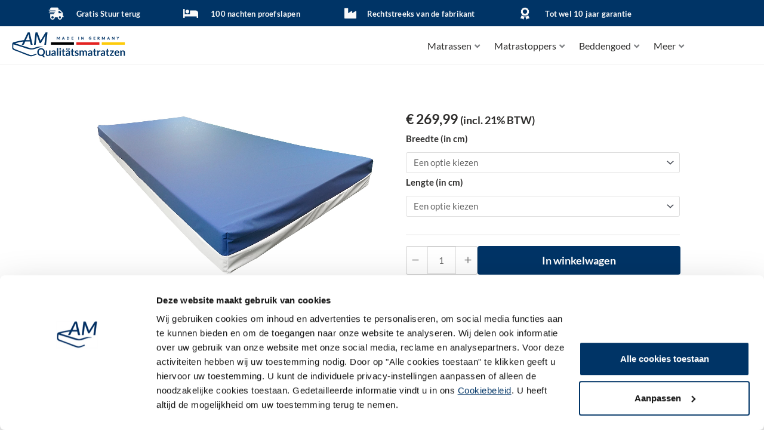

--- FILE ---
content_type: text/html; charset=UTF-8
request_url: https://am-qualitatsmatratzen.nl/produkt/premium-zorgmatras/
body_size: 72492
content:
<!DOCTYPE html>
<html lang="nl-NL">
<head>
<meta charset="UTF-8">
<meta name="viewport" content="width=device-width, initial-scale=1">
	<link rel="profile" href="https://gmpg.org/xfn/11"> 
	<script type="text/javascript" data-cookieconsent="ignore">
	window.dataLayer = window.dataLayer || [];

	function gtag() {
		dataLayer.push(arguments);
	}

	gtag("consent", "default", {
		ad_personalization: "denied",
		ad_storage: "denied",
		ad_user_data: "denied",
		analytics_storage: "denied",
		functionality_storage: "denied",
		personalization_storage: "denied",
		security_storage: "granted",
		wait_for_update: 500,
	});
	gtag("set", "ads_data_redaction", true);
	</script>
<script type="text/javascript"
		id="Cookiebot"
		src="https://consent.cookiebot.com/uc.js"
		data-implementation="wp"
		data-cbid="aaf2ebf8-d318-474d-89cc-44fb3dbe8b96"
						data-culture="NL"
				data-blockingmode="auto"
	></script>
<meta name='robots' content='noindex, nofollow' />

	<!-- This site is optimized with the Yoast SEO plugin v26.7 - https://yoast.com/wordpress/plugins/seo/ -->
	<title>Premium Zorgmatras - AM-Qualitätsmatratzen.nl</title>
	<meta property="og:locale" content="nl_NL" />
	<meta property="og:type" content="article" />
	<meta property="og:title" content="Premium Zorgmatras - AM-Qualitätsmatratzen.nl" />
	<meta property="og:description" content="Productbeschrijving Het premium anti-decubitusmatras zorgt voor een passende drukverlichting en dient zo ter voorkoming van doorligwonden. Hij bestaat uit een 14 cm hoge matraskern en is geschikt voor personen met een gewicht tot maximaal 120 kg. Het zorgmatras ondersteunt de decubitusbehandeling van decubitusgraden 1 en 2, wanneer men zich houdt aan de verpleegkundige voorschriften van [&hellip;]" />
	<meta property="og:url" content="https://am-qualitatsmatratzen.nl/produkt/premium-zorgmatras/" />
	<meta property="og:site_name" content="AM-Qualitätsmatratzen.nl" />
	<meta property="article:modified_time" content="2026-01-29T00:14:47+00:00" />
	<meta property="og:image" content="https://am-qualitatsmatratzen.nl/wp-content/uploads/2019/03/Pflege-Premium-1.1k-min.jpg" />
	<meta property="og:image:width" content="2000" />
	<meta property="og:image:height" content="1104" />
	<meta property="og:image:type" content="image/jpeg" />
	<meta name="twitter:card" content="summary_large_image" />
	<meta name="twitter:label1" content="Geschatte leestijd" />
	<meta name="twitter:data1" content="2 minuten" />
	<script type="application/ld+json" class="yoast-schema-graph">{"@context":"https://schema.org","@graph":[{"@type":"WebPage","@id":"https://am-qualitatsmatratzen.nl/produkt/premium-zorgmatras/","url":"https://am-qualitatsmatratzen.nl/produkt/premium-zorgmatras/","name":"Premium Zorgmatras - AM-Qualitätsmatratzen.nl","isPartOf":{"@id":"https://am-qualitatsmatratzen.nl/#website"},"primaryImageOfPage":{"@id":"https://am-qualitatsmatratzen.nl/produkt/premium-zorgmatras/#primaryimage"},"image":{"@id":"https://am-qualitatsmatratzen.nl/produkt/premium-zorgmatras/#primaryimage"},"thumbnailUrl":"https://am-qualitatsmatratzen.nl/wp-content/uploads/2019/03/Pflege-Premium-1.1k-min.jpg","datePublished":"2019-03-12T13:20:15+00:00","dateModified":"2026-01-29T00:14:47+00:00","breadcrumb":{"@id":"https://am-qualitatsmatratzen.nl/produkt/premium-zorgmatras/#breadcrumb"},"inLanguage":"nl-NL","potentialAction":[{"@type":"ReadAction","target":["https://am-qualitatsmatratzen.nl/produkt/premium-zorgmatras/"]}]},{"@type":"ImageObject","inLanguage":"nl-NL","@id":"https://am-qualitatsmatratzen.nl/produkt/premium-zorgmatras/#primaryimage","url":"https://am-qualitatsmatratzen.nl/wp-content/uploads/2019/03/Pflege-Premium-1.1k-min.jpg","contentUrl":"https://am-qualitatsmatratzen.nl/wp-content/uploads/2019/03/Pflege-Premium-1.1k-min.jpg","width":2000,"height":1104},{"@type":"BreadcrumbList","@id":"https://am-qualitatsmatratzen.nl/produkt/premium-zorgmatras/#breadcrumb","itemListElement":[{"@type":"ListItem","position":1,"name":"Startseite","item":"https://am-qualitatsmatratzen.nl/"},{"@type":"ListItem","position":2,"name":"Shop","item":"https://am-qualitatsmatratzen.nl/shop/"},{"@type":"ListItem","position":3,"name":"Premium Zorgmatras"}]},{"@type":"WebSite","@id":"https://am-qualitatsmatratzen.nl/#website","url":"https://am-qualitatsmatratzen.nl/","name":"AM-Qualitätsmatratzen.nl","description":"","publisher":{"@id":"https://am-qualitatsmatratzen.nl/#organization"},"potentialAction":[{"@type":"SearchAction","target":{"@type":"EntryPoint","urlTemplate":"https://am-qualitatsmatratzen.nl/?s={search_term_string}"},"query-input":{"@type":"PropertyValueSpecification","valueRequired":true,"valueName":"search_term_string"}}],"inLanguage":"nl-NL"},{"@type":"Organization","@id":"https://am-qualitatsmatratzen.nl/#organization","name":"AM-Qualitatsmatratzen.nl","alternateName":"AM Qualitätsmatratzen","url":"https://am-qualitatsmatratzen.nl/","logo":{"@type":"ImageObject","inLanguage":"nl-NL","@id":"https://am-qualitatsmatratzen.nl/#/schema/logo/image/","url":"https://am-qualitatsmatratzen.nl/wp-content/uploads/2019/05/cropped-Logo_AM-min-2.png","contentUrl":"https://am-qualitatsmatratzen.nl/wp-content/uploads/2019/05/cropped-Logo_AM-min-2.png","width":512,"height":512,"caption":"AM-Qualitatsmatratzen.nl"},"image":{"@id":"https://am-qualitatsmatratzen.nl/#/schema/logo/image/"}}]}</script>
	<!-- / Yoast SEO plugin. -->


<link rel='dns-prefetch' href='//static.klaviyo.com' />
<link rel='dns-prefetch' href='//widgets.trustedshops.com' />

		<!-- This site uses the Google Analytics by MonsterInsights plugin v9.11.1 - Using Analytics tracking - https://www.monsterinsights.com/ -->
							<script src="//www.googletagmanager.com/gtag/js?id=G-WXCQXMS700"  data-cfasync="false" data-wpfc-render="false" type="text/plain" data-cookieconsent="statistics" async></script>
			<script data-cfasync="false" data-wpfc-render="false" type="text/plain" data-cookieconsent="statistics">
				var mi_version = '9.11.1';
				var mi_track_user = true;
				var mi_no_track_reason = '';
								var MonsterInsightsDefaultLocations = {"page_location":"https:\/\/am-qualitatsmatratzen.nl\/produkt\/premium-zorgmatras\/"};
								if ( typeof MonsterInsightsPrivacyGuardFilter === 'function' ) {
					var MonsterInsightsLocations = (typeof MonsterInsightsExcludeQuery === 'object') ? MonsterInsightsPrivacyGuardFilter( MonsterInsightsExcludeQuery ) : MonsterInsightsPrivacyGuardFilter( MonsterInsightsDefaultLocations );
				} else {
					var MonsterInsightsLocations = (typeof MonsterInsightsExcludeQuery === 'object') ? MonsterInsightsExcludeQuery : MonsterInsightsDefaultLocations;
				}

								var disableStrs = [
										'ga-disable-G-WXCQXMS700',
									];

				/* Function to detect opted out users */
				function __gtagTrackerIsOptedOut() {
					for (var index = 0; index < disableStrs.length; index++) {
						if (document.cookie.indexOf(disableStrs[index] + '=true') > -1) {
							return true;
						}
					}

					return false;
				}

				/* Disable tracking if the opt-out cookie exists. */
				if (__gtagTrackerIsOptedOut()) {
					for (var index = 0; index < disableStrs.length; index++) {
						window[disableStrs[index]] = true;
					}
				}

				/* Opt-out function */
				function __gtagTrackerOptout() {
					for (var index = 0; index < disableStrs.length; index++) {
						document.cookie = disableStrs[index] + '=true; expires=Thu, 31 Dec 2099 23:59:59 UTC; path=/';
						window[disableStrs[index]] = true;
					}
				}

				if ('undefined' === typeof gaOptout) {
					function gaOptout() {
						__gtagTrackerOptout();
					}
				}
								window.dataLayer = window.dataLayer || [];

				window.MonsterInsightsDualTracker = {
					helpers: {},
					trackers: {},
				};
				if (mi_track_user) {
					function __gtagDataLayer() {
						dataLayer.push(arguments);
					}

					function __gtagTracker(type, name, parameters) {
						if (!parameters) {
							parameters = {};
						}

						if (parameters.send_to) {
							__gtagDataLayer.apply(null, arguments);
							return;
						}

						if (type === 'event') {
														parameters.send_to = monsterinsights_frontend.v4_id;
							var hookName = name;
							if (typeof parameters['event_category'] !== 'undefined') {
								hookName = parameters['event_category'] + ':' + name;
							}

							if (typeof MonsterInsightsDualTracker.trackers[hookName] !== 'undefined') {
								MonsterInsightsDualTracker.trackers[hookName](parameters);
							} else {
								__gtagDataLayer('event', name, parameters);
							}
							
						} else {
							__gtagDataLayer.apply(null, arguments);
						}
					}

					__gtagTracker('js', new Date());
					__gtagTracker('set', {
						'developer_id.dZGIzZG': true,
											});
					if ( MonsterInsightsLocations.page_location ) {
						__gtagTracker('set', MonsterInsightsLocations);
					}
										__gtagTracker('config', 'G-WXCQXMS700', {"forceSSL":"true","anonymize_ip":"true","link_attribution":"true"} );
										window.gtag = __gtagTracker;										(function () {
						/* https://developers.google.com/analytics/devguides/collection/analyticsjs/ */
						/* ga and __gaTracker compatibility shim. */
						var noopfn = function () {
							return null;
						};
						var newtracker = function () {
							return new Tracker();
						};
						var Tracker = function () {
							return null;
						};
						var p = Tracker.prototype;
						p.get = noopfn;
						p.set = noopfn;
						p.send = function () {
							var args = Array.prototype.slice.call(arguments);
							args.unshift('send');
							__gaTracker.apply(null, args);
						};
						var __gaTracker = function () {
							var len = arguments.length;
							if (len === 0) {
								return;
							}
							var f = arguments[len - 1];
							if (typeof f !== 'object' || f === null || typeof f.hitCallback !== 'function') {
								if ('send' === arguments[0]) {
									var hitConverted, hitObject = false, action;
									if ('event' === arguments[1]) {
										if ('undefined' !== typeof arguments[3]) {
											hitObject = {
												'eventAction': arguments[3],
												'eventCategory': arguments[2],
												'eventLabel': arguments[4],
												'value': arguments[5] ? arguments[5] : 1,
											}
										}
									}
									if ('pageview' === arguments[1]) {
										if ('undefined' !== typeof arguments[2]) {
											hitObject = {
												'eventAction': 'page_view',
												'page_path': arguments[2],
											}
										}
									}
									if (typeof arguments[2] === 'object') {
										hitObject = arguments[2];
									}
									if (typeof arguments[5] === 'object') {
										Object.assign(hitObject, arguments[5]);
									}
									if ('undefined' !== typeof arguments[1].hitType) {
										hitObject = arguments[1];
										if ('pageview' === hitObject.hitType) {
											hitObject.eventAction = 'page_view';
										}
									}
									if (hitObject) {
										action = 'timing' === arguments[1].hitType ? 'timing_complete' : hitObject.eventAction;
										hitConverted = mapArgs(hitObject);
										__gtagTracker('event', action, hitConverted);
									}
								}
								return;
							}

							function mapArgs(args) {
								var arg, hit = {};
								var gaMap = {
									'eventCategory': 'event_category',
									'eventAction': 'event_action',
									'eventLabel': 'event_label',
									'eventValue': 'event_value',
									'nonInteraction': 'non_interaction',
									'timingCategory': 'event_category',
									'timingVar': 'name',
									'timingValue': 'value',
									'timingLabel': 'event_label',
									'page': 'page_path',
									'location': 'page_location',
									'title': 'page_title',
									'referrer' : 'page_referrer',
								};
								for (arg in args) {
																		if (!(!args.hasOwnProperty(arg) || !gaMap.hasOwnProperty(arg))) {
										hit[gaMap[arg]] = args[arg];
									} else {
										hit[arg] = args[arg];
									}
								}
								return hit;
							}

							try {
								f.hitCallback();
							} catch (ex) {
							}
						};
						__gaTracker.create = newtracker;
						__gaTracker.getByName = newtracker;
						__gaTracker.getAll = function () {
							return [];
						};
						__gaTracker.remove = noopfn;
						__gaTracker.loaded = true;
						window['__gaTracker'] = __gaTracker;
					})();
									} else {
										console.log("");
					(function () {
						function __gtagTracker() {
							return null;
						}

						window['__gtagTracker'] = __gtagTracker;
						window['gtag'] = __gtagTracker;
					})();
									}
			</script>
							<!-- / Google Analytics by MonsterInsights -->
				<script data-cfasync="false" data-wpfc-render="false" type="text/plain" data-cookieconsent="statistics">
			window.MonsterInsightsDualTracker.helpers.mapProductItem = function (uaItem) {
				var prefixIndex, prefixKey, mapIndex;
				
				var toBePrefixed = ['id', 'name', 'list_name', 'brand', 'category', 'variant'];

				var item = {};

				var fieldMap = {
					'price': 'price',
					'list_position': 'index',
					'quantity': 'quantity',
					'position': 'index',
				};

				for (mapIndex in fieldMap) {
					if (uaItem.hasOwnProperty(mapIndex)) {
						item[fieldMap[mapIndex]] = uaItem[mapIndex];
					}
				}

				for (prefixIndex = 0; prefixIndex < toBePrefixed.length; prefixIndex++) {
					prefixKey = toBePrefixed[prefixIndex];
					if (typeof uaItem[prefixKey] !== 'undefined') {
						item['item_' + prefixKey] = uaItem[prefixKey];
					}
				}

				return item;
			};

			MonsterInsightsDualTracker.trackers['view_item_list'] = function (parameters) {
				var items = parameters.items;
				var listName, itemIndex, item, itemListName;
				var lists = {
					'_': {items: [], 'send_to': monsterinsights_frontend.v4_id},
				};

				for (itemIndex = 0; itemIndex < items.length; itemIndex++) {
					item = MonsterInsightsDualTracker.helpers.mapProductItem(items[itemIndex]);

					if (typeof item['item_list_name'] === 'undefined') {
						lists['_'].items.push(item);
					} else {
						itemListName = item['item_list_name'];
						if (typeof lists[itemListName] === 'undefined') {
							lists[itemListName] = {
								'items': [],
								'item_list_name': itemListName,
								'send_to': monsterinsights_frontend.v4_id,
							};
						}

						lists[itemListName].items.push(item);
					}
				}

				for (listName in lists) {
					__gtagDataLayer('event', 'view_item_list', lists[listName]);
				}
			};

			MonsterInsightsDualTracker.trackers['select_content'] = function (parameters) {
				const items = parameters.items.map(MonsterInsightsDualTracker.helpers.mapProductItem);
				__gtagDataLayer('event', 'select_item', {items: items, send_to: parameters.send_to});
			};

			MonsterInsightsDualTracker.trackers['view_item'] = function (parameters) {
				const items = parameters.items.map(MonsterInsightsDualTracker.helpers.mapProductItem);
				__gtagDataLayer('event', 'view_item', {items: items, send_to: parameters.send_to});
			};
		</script>
		<style id='wp-img-auto-sizes-contain-inline-css'>
img:is([sizes=auto i],[sizes^="auto," i]){contain-intrinsic-size:3000px 1500px}
/*# sourceURL=wp-img-auto-sizes-contain-inline-css */
</style>
<link rel='stylesheet' id='astra-theme-css-css' href='https://am-qualitatsmatratzen.nl/wp-content/themes/astra/assets/css/minified/frontend.min.css?ver=4.12.0' media='all' />
<style id='astra-theme-css-inline-css'>
.ast-no-sidebar .entry-content .alignfull {margin-left: calc( -50vw + 50%);margin-right: calc( -50vw + 50%);max-width: 100vw;width: 100vw;}.ast-no-sidebar .entry-content .alignwide {margin-left: calc(-41vw + 50%);margin-right: calc(-41vw + 50%);max-width: unset;width: unset;}.ast-no-sidebar .entry-content .alignfull .alignfull,.ast-no-sidebar .entry-content .alignfull .alignwide,.ast-no-sidebar .entry-content .alignwide .alignfull,.ast-no-sidebar .entry-content .alignwide .alignwide,.ast-no-sidebar .entry-content .wp-block-column .alignfull,.ast-no-sidebar .entry-content .wp-block-column .alignwide{width: 100%;margin-left: auto;margin-right: auto;}.wp-block-gallery,.blocks-gallery-grid {margin: 0;}.wp-block-separator {max-width: 100px;}.wp-block-separator.is-style-wide,.wp-block-separator.is-style-dots {max-width: none;}.entry-content .has-2-columns .wp-block-column:first-child {padding-right: 10px;}.entry-content .has-2-columns .wp-block-column:last-child {padding-left: 10px;}@media (max-width: 782px) {.entry-content .wp-block-columns .wp-block-column {flex-basis: 100%;}.entry-content .has-2-columns .wp-block-column:first-child {padding-right: 0;}.entry-content .has-2-columns .wp-block-column:last-child {padding-left: 0;}}body .entry-content .wp-block-latest-posts {margin-left: 0;}body .entry-content .wp-block-latest-posts li {list-style: none;}.ast-no-sidebar .ast-container .entry-content .wp-block-latest-posts {margin-left: 0;}.ast-header-break-point .entry-content .alignwide {margin-left: auto;margin-right: auto;}.entry-content .blocks-gallery-item img {margin-bottom: auto;}.wp-block-pullquote {border-top: 4px solid #555d66;border-bottom: 4px solid #555d66;color: #40464d;}:root{--ast-post-nav-space:0;--ast-container-default-xlg-padding:6.67em;--ast-container-default-lg-padding:5.67em;--ast-container-default-slg-padding:4.34em;--ast-container-default-md-padding:3.34em;--ast-container-default-sm-padding:6.67em;--ast-container-default-xs-padding:2.4em;--ast-container-default-xxs-padding:1.4em;--ast-code-block-background:#EEEEEE;--ast-comment-inputs-background:#FAFAFA;--ast-normal-container-width:1200px;--ast-narrow-container-width:750px;--ast-blog-title-font-weight:normal;--ast-blog-meta-weight:inherit;--ast-global-color-primary:var(--ast-global-color-5);--ast-global-color-secondary:var(--ast-global-color-4);--ast-global-color-alternate-background:var(--ast-global-color-7);--ast-global-color-subtle-background:var(--ast-global-color-6);--ast-bg-style-guide:var( --ast-global-color-secondary,--ast-global-color-5 );--ast-shadow-style-guide:0px 0px 4px 0 #00000057;--ast-global-dark-bg-style:#fff;--ast-global-dark-lfs:#fbfbfb;--ast-widget-bg-color:#fafafa;--ast-wc-container-head-bg-color:#fbfbfb;--ast-title-layout-bg:#eeeeee;--ast-search-border-color:#e7e7e7;--ast-lifter-hover-bg:#e6e6e6;--ast-gallery-block-color:#000;--srfm-color-input-label:var(--ast-global-color-2);}html{font-size:93.75%;}a,.page-title{color:#2e2d2c;}a:hover,a:focus{color:#2e2d2c;}body,button,input,select,textarea,.ast-button,.ast-custom-button{font-family:'Lato',sans-serif;font-weight:400;font-size:15px;font-size:1rem;line-height:var(--ast-body-line-height,1.65em);}blockquote{color:#000000;}h1,h2,h3,h4,h5,h6,.entry-content :where(h1,h2,h3,h4,h5,h6),.entry-content :where(h1,h2,h3,h4,h5,h6) a,.site-title,.site-title a{font-weight:700;}.ast-site-identity .site-title a{color:var(--ast-global-color-2);}.site-title{font-size:35px;font-size:2.3333333333333rem;display:none;}.site-header .site-description{font-size:15px;font-size:1rem;display:none;}.entry-title{font-size:30px;font-size:2rem;}.archive .ast-article-post .ast-article-inner,.blog .ast-article-post .ast-article-inner,.archive .ast-article-post .ast-article-inner:hover,.blog .ast-article-post .ast-article-inner:hover{overflow:hidden;}h1,.entry-content :where(h1),.entry-content :where(h1) a{font-size:42px;font-size:2.8rem;line-height:1.4em;}h2,.entry-content :where(h2),.entry-content :where(h2) a{font-size:36px;font-size:2.4rem;line-height:1.3em;}h3,.entry-content :where(h3),.entry-content :where(h3) a{font-size:30px;font-size:2rem;line-height:1.3em;}h4,.entry-content :where(h4),.entry-content :where(h4) a{font-size:24px;font-size:1.6rem;line-height:1.2em;}h5,.entry-content :where(h5),.entry-content :where(h5) a{font-size:20px;font-size:1.3333333333333rem;line-height:1.2em;}h6,.entry-content :where(h6),.entry-content :where(h6) a{font-size:16px;font-size:1.0666666666667rem;line-height:1.25em;}::selection{background-color:#003466;color:#ffffff;}body,h1,h2,h3,h4,h5,h6,.entry-title a,.entry-content :where(h1,h2,h3,h4,h5,h6),.entry-content :where(h1,h2,h3,h4,h5,h6) a{color:#2e2d2c;}.tagcloud a:hover,.tagcloud a:focus,.tagcloud a.current-item{color:#ffffff;border-color:#2e2d2c;background-color:#2e2d2c;}input:focus,input[type="text"]:focus,input[type="email"]:focus,input[type="url"]:focus,input[type="password"]:focus,input[type="reset"]:focus,input[type="search"]:focus,textarea:focus{border-color:#2e2d2c;}input[type="radio"]:checked,input[type=reset],input[type="checkbox"]:checked,input[type="checkbox"]:hover:checked,input[type="checkbox"]:focus:checked,input[type=range]::-webkit-slider-thumb{border-color:#2e2d2c;background-color:#2e2d2c;box-shadow:none;}.site-footer a:hover + .post-count,.site-footer a:focus + .post-count{background:#2e2d2c;border-color:#2e2d2c;}.single .nav-links .nav-previous,.single .nav-links .nav-next{color:#2e2d2c;}.entry-meta,.entry-meta *{line-height:1.45;color:#2e2d2c;}.entry-meta a:not(.ast-button):hover,.entry-meta a:not(.ast-button):hover *,.entry-meta a:not(.ast-button):focus,.entry-meta a:not(.ast-button):focus *,.page-links > .page-link,.page-links .page-link:hover,.post-navigation a:hover{color:#2e2d2c;}#cat option,.secondary .calendar_wrap thead a,.secondary .calendar_wrap thead a:visited{color:#2e2d2c;}.secondary .calendar_wrap #today,.ast-progress-val span{background:#2e2d2c;}.secondary a:hover + .post-count,.secondary a:focus + .post-count{background:#2e2d2c;border-color:#2e2d2c;}.calendar_wrap #today > a{color:#ffffff;}.page-links .page-link,.single .post-navigation a{color:#2e2d2c;}.ast-search-menu-icon .search-form button.search-submit{padding:0 4px;}.ast-search-menu-icon form.search-form{padding-right:0;}.ast-search-menu-icon.slide-search input.search-field{width:0;}.ast-header-search .ast-search-menu-icon.ast-dropdown-active .search-form,.ast-header-search .ast-search-menu-icon.ast-dropdown-active .search-field:focus{transition:all 0.2s;}.search-form input.search-field:focus{outline:none;}.widget-title,.widget .wp-block-heading{font-size:21px;font-size:1.4rem;color:#2e2d2c;}.ast-search-menu-icon.slide-search a:focus-visible:focus-visible,.astra-search-icon:focus-visible,#close:focus-visible,a:focus-visible,.ast-menu-toggle:focus-visible,.site .skip-link:focus-visible,.wp-block-loginout input:focus-visible,.wp-block-search.wp-block-search__button-inside .wp-block-search__inside-wrapper,.ast-header-navigation-arrow:focus-visible,.woocommerce .wc-proceed-to-checkout > .checkout-button:focus-visible,.woocommerce .woocommerce-MyAccount-navigation ul li a:focus-visible,.ast-orders-table__row .ast-orders-table__cell:focus-visible,.woocommerce .woocommerce-order-details .order-again > .button:focus-visible,.woocommerce .woocommerce-message a.button.wc-forward:focus-visible,.woocommerce #minus_qty:focus-visible,.woocommerce #plus_qty:focus-visible,a#ast-apply-coupon:focus-visible,.woocommerce .woocommerce-info a:focus-visible,.woocommerce .astra-shop-summary-wrap a:focus-visible,.woocommerce a.wc-forward:focus-visible,#ast-apply-coupon:focus-visible,.woocommerce-js .woocommerce-mini-cart-item a.remove:focus-visible,#close:focus-visible,.button.search-submit:focus-visible,#search_submit:focus,.normal-search:focus-visible,.ast-header-account-wrap:focus-visible,.woocommerce .ast-on-card-button.ast-quick-view-trigger:focus,.astra-cart-drawer-close:focus,.ast-single-variation:focus,.ast-woocommerce-product-gallery__image:focus,.ast-button:focus,.woocommerce-product-gallery--with-images [data-controls="prev"]:focus-visible,.woocommerce-product-gallery--with-images [data-controls="next"]:focus-visible,.ast-builder-button-wrap:has(.ast-custom-button-link:focus),.ast-builder-button-wrap .ast-custom-button-link:focus{outline-style:dotted;outline-color:inherit;outline-width:thin;}input:focus,input[type="text"]:focus,input[type="email"]:focus,input[type="url"]:focus,input[type="password"]:focus,input[type="reset"]:focus,input[type="search"]:focus,input[type="number"]:focus,textarea:focus,.wp-block-search__input:focus,[data-section="section-header-mobile-trigger"] .ast-button-wrap .ast-mobile-menu-trigger-minimal:focus,.ast-mobile-popup-drawer.active .menu-toggle-close:focus,.woocommerce-ordering select.orderby:focus,#ast-scroll-top:focus,#coupon_code:focus,.woocommerce-page #comment:focus,.woocommerce #reviews #respond input#submit:focus,.woocommerce a.add_to_cart_button:focus,.woocommerce .button.single_add_to_cart_button:focus,.woocommerce .woocommerce-cart-form button:focus,.woocommerce .woocommerce-cart-form__cart-item .quantity .qty:focus,.woocommerce .woocommerce-billing-fields .woocommerce-billing-fields__field-wrapper .woocommerce-input-wrapper > .input-text:focus,.woocommerce #order_comments:focus,.woocommerce #place_order:focus,.woocommerce .woocommerce-address-fields .woocommerce-address-fields__field-wrapper .woocommerce-input-wrapper > .input-text:focus,.woocommerce .woocommerce-MyAccount-content form button:focus,.woocommerce .woocommerce-MyAccount-content .woocommerce-EditAccountForm .woocommerce-form-row .woocommerce-Input.input-text:focus,.woocommerce .ast-woocommerce-container .woocommerce-pagination ul.page-numbers li a:focus,body #content .woocommerce form .form-row .select2-container--default .select2-selection--single:focus,#ast-coupon-code:focus,.woocommerce.woocommerce-js .quantity input[type=number]:focus,.woocommerce-js .woocommerce-mini-cart-item .quantity input[type=number]:focus,.woocommerce p#ast-coupon-trigger:focus{border-style:dotted;border-color:inherit;border-width:thin;}input{outline:none;}.woocommerce-js input[type=text]:focus,.woocommerce-js input[type=email]:focus,.woocommerce-js textarea:focus,input[type=number]:focus,.comments-area textarea#comment:focus,.comments-area textarea#comment:active,.comments-area .ast-comment-formwrap input[type="text"]:focus,.comments-area .ast-comment-formwrap input[type="text"]:active{outline-style:unset;outline-color:inherit;outline-width:thin;}body .ast-oembed-container *{position:absolute;top:0;width:100%;height:100%;left:0;}body .wp-block-embed-pocket-casts .ast-oembed-container *{position:unset;}.ast-single-post-featured-section + article {margin-top: 2em;}.site-content .ast-single-post-featured-section img {width: 100%;overflow: hidden;object-fit: cover;}.site > .ast-single-related-posts-container {margin-top: 0;}@media (min-width: 769px) {.ast-desktop .ast-container--narrow {max-width: var(--ast-narrow-container-width);margin: 0 auto;}}@media (max-width:768.9px){#ast-desktop-header{display:none;}}@media (min-width:769px){#ast-mobile-header{display:none;}}@media( max-width: 420px ) {.single .nav-links .nav-previous,.single .nav-links .nav-next {width: 100%;text-align: center;}}.wp-block-buttons.aligncenter{justify-content:center;}@media (max-width:768px){.ast-plain-container.ast-no-sidebar #primary{padding:0;}}@media (max-width:782px){.entry-content .wp-block-columns .wp-block-column{margin-left:0px;}}.wp-block-image.aligncenter{margin-left:auto;margin-right:auto;}.wp-block-table.aligncenter{margin-left:auto;margin-right:auto;}@media (min-width:544px){.entry-content .wp-block-media-text.has-media-on-the-right .wp-block-media-text__content{padding:0 8% 0 0;}.entry-content .wp-block-media-text .wp-block-media-text__content{padding:0 0 0 8%;}.ast-plain-container .site-content .entry-content .has-custom-content-position.is-position-bottom-left > *,.ast-plain-container .site-content .entry-content .has-custom-content-position.is-position-bottom-right > *,.ast-plain-container .site-content .entry-content .has-custom-content-position.is-position-top-left > *,.ast-plain-container .site-content .entry-content .has-custom-content-position.is-position-top-right > *,.ast-plain-container .site-content .entry-content .has-custom-content-position.is-position-center-right > *,.ast-plain-container .site-content .entry-content .has-custom-content-position.is-position-center-left > *{margin:0;}}@media (max-width:544px){.entry-content .wp-block-media-text .wp-block-media-text__content{padding:8% 0;}.wp-block-media-text .wp-block-media-text__media img{width:auto;max-width:100%;}}.wp-block-buttons .wp-block-button.is-style-outline .wp-block-button__link.wp-element-button,.ast-outline-button,.wp-block-uagb-buttons-child .uagb-buttons-repeater.ast-outline-button{border-top-width:2px;border-right-width:2px;border-bottom-width:2px;border-left-width:2px;font-family:inherit;font-weight:normal;font-size:15px;font-size:1rem;line-height:1em;border-top-left-radius:4px;border-top-right-radius:4px;border-bottom-right-radius:4px;border-bottom-left-radius:4px;}.wp-block-button.is-style-outline .wp-block-button__link:hover,.wp-block-buttons .wp-block-button.is-style-outline .wp-block-button__link:focus,.wp-block-buttons .wp-block-button.is-style-outline > .wp-block-button__link:not(.has-text-color):hover,.wp-block-buttons .wp-block-button.wp-block-button__link.is-style-outline:not(.has-text-color):hover,.ast-outline-button:hover,.ast-outline-button:focus,.wp-block-uagb-buttons-child .uagb-buttons-repeater.ast-outline-button:hover,.wp-block-uagb-buttons-child .uagb-buttons-repeater.ast-outline-button:focus{background-color:rgba(0,52,102,0.89);}.wp-block-button .wp-block-button__link.wp-element-button.is-style-outline:not(.has-background),.wp-block-button.is-style-outline>.wp-block-button__link.wp-element-button:not(.has-background),.ast-outline-button{background-color:transparent;}@media (max-width:544px){.wp-block-buttons .wp-block-button.is-style-outline .wp-block-button__link.wp-element-button,.ast-outline-button,.wp-block-uagb-buttons-child .uagb-buttons-repeater.ast-outline-button{font-size:16px;font-size:1.0666666666667rem;}}.entry-content[data-ast-blocks-layout] > figure{margin-bottom:1em;}.elementor-widget-container .elementor-loop-container .e-loop-item[data-elementor-type="loop-item"]{width:100%;}@media (max-width:768px){.ast-left-sidebar #content > .ast-container{display:flex;flex-direction:column-reverse;width:100%;}.ast-separate-container .ast-article-post,.ast-separate-container .ast-article-single{padding:1.5em 2.14em;}.ast-author-box img.avatar{margin:20px 0 0 0;}}@media (min-width:769px){.ast-separate-container.ast-right-sidebar #primary,.ast-separate-container.ast-left-sidebar #primary{border:0;}.search-no-results.ast-separate-container #primary{margin-bottom:4em;}}.menu-toggle,button,.ast-button,.ast-custom-button,.button,input#submit,input[type="button"],input[type="submit"],input[type="reset"]{color:#ffffff;border-color:#003466;background-color:#003466;border-top-left-radius:4px;border-top-right-radius:4px;border-bottom-right-radius:4px;border-bottom-left-radius:4px;padding-top:14px;padding-right:40px;padding-bottom:14px;padding-left:40px;font-family:inherit;font-weight:normal;font-size:15px;font-size:1rem;}button:focus,.menu-toggle:hover,button:hover,.ast-button:hover,.ast-custom-button:hover .button:hover,.ast-custom-button:hover,input[type=reset]:hover,input[type=reset]:focus,input#submit:hover,input#submit:focus,input[type="button"]:hover,input[type="button"]:focus,input[type="submit"]:hover,input[type="submit"]:focus{color:#ffffff;background-color:rgba(0,52,102,0.89);border-color:rgba(0,52,102,0.89);}@media (max-width:544px){.menu-toggle,button,.ast-button,.ast-custom-button,.button,input#submit,input[type="button"],input[type="submit"],input[type="reset"]{font-size:16px;font-size:1.0666666666667rem;}}@media (max-width:768px){.ast-mobile-header-stack .main-header-bar .ast-search-menu-icon{display:inline-block;}.ast-header-break-point.ast-header-custom-item-outside .ast-mobile-header-stack .main-header-bar .ast-search-icon{margin:0;}.ast-comment-avatar-wrap img{max-width:2.5em;}.ast-comment-meta{padding:0 1.8888em 1.3333em;}.ast-separate-container .ast-comment-list li.depth-1{padding:1.5em 2.14em;}.ast-separate-container .comment-respond{padding:2em 2.14em;}}@media (min-width:544px){.ast-container{max-width:100%;}}@media (max-width:544px){.ast-separate-container .ast-article-post,.ast-separate-container .ast-article-single,.ast-separate-container .comments-title,.ast-separate-container .ast-archive-description{padding:1.5em 1em;}.ast-separate-container #content .ast-container{padding-left:0.54em;padding-right:0.54em;}.ast-separate-container .ast-comment-list .bypostauthor{padding:.5em;}.ast-search-menu-icon.ast-dropdown-active .search-field{width:170px;}.menu-toggle,button,.ast-button,.button,input#submit,input[type="button"],input[type="submit"],input[type="reset"]{font-size:16px;font-size:1.0666666666667rem;}} #ast-mobile-header .ast-site-header-cart-li a{pointer-events:none;}body,.ast-separate-container{background-color:#ffffff;}.ast-no-sidebar.ast-separate-container .entry-content .alignfull {margin-left: -6.67em;margin-right: -6.67em;width: auto;}@media (max-width: 1200px) {.ast-no-sidebar.ast-separate-container .entry-content .alignfull {margin-left: -2.4em;margin-right: -2.4em;}}@media (max-width: 768px) {.ast-no-sidebar.ast-separate-container .entry-content .alignfull {margin-left: -2.14em;margin-right: -2.14em;}}@media (max-width: 544px) {.ast-no-sidebar.ast-separate-container .entry-content .alignfull {margin-left: -1em;margin-right: -1em;}}.ast-no-sidebar.ast-separate-container .entry-content .alignwide {margin-left: -20px;margin-right: -20px;}.ast-no-sidebar.ast-separate-container .entry-content .wp-block-column .alignfull,.ast-no-sidebar.ast-separate-container .entry-content .wp-block-column .alignwide {margin-left: auto;margin-right: auto;width: 100%;}@media (max-width:768px){.site-title{display:none;}.site-header .site-description{display:none;}h1,.entry-content :where(h1),.entry-content :where(h1) a{font-size:30px;}h2,.entry-content :where(h2),.entry-content :where(h2) a{font-size:25px;}h3,.entry-content :where(h3),.entry-content :where(h3) a{font-size:20px;}}@media (max-width:544px){.site-title{display:none;}.site-header .site-description{display:none;}h1,.entry-content :where(h1),.entry-content :where(h1) a{font-size:30px;}h2,.entry-content :where(h2),.entry-content :where(h2) a{font-size:25px;}h3,.entry-content :where(h3),.entry-content :where(h3) a{font-size:20px;}}@media (max-width:768px){html{font-size:85.5%;}}@media (max-width:544px){html{font-size:85.5%;}}@media (min-width:769px){.ast-container{max-width:1240px;}}@font-face {font-family: "Astra";src: url(https://am-qualitatsmatratzen.nl/wp-content/themes/astra/assets/fonts/astra.woff) format("woff"),url(https://am-qualitatsmatratzen.nl/wp-content/themes/astra/assets/fonts/astra.ttf) format("truetype"),url(https://am-qualitatsmatratzen.nl/wp-content/themes/astra/assets/fonts/astra.svg#astra) format("svg");font-weight: normal;font-style: normal;font-display: fallback;}@media (min-width:769px){.main-header-menu .sub-menu .menu-item.ast-left-align-sub-menu:hover > .sub-menu,.main-header-menu .sub-menu .menu-item.ast-left-align-sub-menu.focus > .sub-menu{margin-left:-2px;}}.site .comments-area{padding-bottom:3em;}.astra-icon-down_arrow::after {content: "\e900";font-family: Astra;}.astra-icon-close::after {content: "\e5cd";font-family: Astra;}.astra-icon-drag_handle::after {content: "\e25d";font-family: Astra;}.astra-icon-format_align_justify::after {content: "\e235";font-family: Astra;}.astra-icon-menu::after {content: "\e5d2";font-family: Astra;}.astra-icon-reorder::after {content: "\e8fe";font-family: Astra;}.astra-icon-search::after {content: "\e8b6";font-family: Astra;}.astra-icon-zoom_in::after {content: "\e56b";font-family: Astra;}.astra-icon-check-circle::after {content: "\e901";font-family: Astra;}.astra-icon-shopping-cart::after {content: "\f07a";font-family: Astra;}.astra-icon-shopping-bag::after {content: "\f290";font-family: Astra;}.astra-icon-shopping-basket::after {content: "\f291";font-family: Astra;}.astra-icon-circle-o::after {content: "\e903";font-family: Astra;}.astra-icon-certificate::after {content: "\e902";font-family: Astra;}blockquote {padding: 1.2em;}:root .has-ast-global-color-0-color{color:var(--ast-global-color-0);}:root .has-ast-global-color-0-background-color{background-color:var(--ast-global-color-0);}:root .wp-block-button .has-ast-global-color-0-color{color:var(--ast-global-color-0);}:root .wp-block-button .has-ast-global-color-0-background-color{background-color:var(--ast-global-color-0);}:root .has-ast-global-color-1-color{color:var(--ast-global-color-1);}:root .has-ast-global-color-1-background-color{background-color:var(--ast-global-color-1);}:root .wp-block-button .has-ast-global-color-1-color{color:var(--ast-global-color-1);}:root .wp-block-button .has-ast-global-color-1-background-color{background-color:var(--ast-global-color-1);}:root .has-ast-global-color-2-color{color:var(--ast-global-color-2);}:root .has-ast-global-color-2-background-color{background-color:var(--ast-global-color-2);}:root .wp-block-button .has-ast-global-color-2-color{color:var(--ast-global-color-2);}:root .wp-block-button .has-ast-global-color-2-background-color{background-color:var(--ast-global-color-2);}:root .has-ast-global-color-3-color{color:var(--ast-global-color-3);}:root .has-ast-global-color-3-background-color{background-color:var(--ast-global-color-3);}:root .wp-block-button .has-ast-global-color-3-color{color:var(--ast-global-color-3);}:root .wp-block-button .has-ast-global-color-3-background-color{background-color:var(--ast-global-color-3);}:root .has-ast-global-color-4-color{color:var(--ast-global-color-4);}:root .has-ast-global-color-4-background-color{background-color:var(--ast-global-color-4);}:root .wp-block-button .has-ast-global-color-4-color{color:var(--ast-global-color-4);}:root .wp-block-button .has-ast-global-color-4-background-color{background-color:var(--ast-global-color-4);}:root .has-ast-global-color-5-color{color:var(--ast-global-color-5);}:root .has-ast-global-color-5-background-color{background-color:var(--ast-global-color-5);}:root .wp-block-button .has-ast-global-color-5-color{color:var(--ast-global-color-5);}:root .wp-block-button .has-ast-global-color-5-background-color{background-color:var(--ast-global-color-5);}:root .has-ast-global-color-6-color{color:var(--ast-global-color-6);}:root .has-ast-global-color-6-background-color{background-color:var(--ast-global-color-6);}:root .wp-block-button .has-ast-global-color-6-color{color:var(--ast-global-color-6);}:root .wp-block-button .has-ast-global-color-6-background-color{background-color:var(--ast-global-color-6);}:root .has-ast-global-color-7-color{color:var(--ast-global-color-7);}:root .has-ast-global-color-7-background-color{background-color:var(--ast-global-color-7);}:root .wp-block-button .has-ast-global-color-7-color{color:var(--ast-global-color-7);}:root .wp-block-button .has-ast-global-color-7-background-color{background-color:var(--ast-global-color-7);}:root .has-ast-global-color-8-color{color:var(--ast-global-color-8);}:root .has-ast-global-color-8-background-color{background-color:var(--ast-global-color-8);}:root .wp-block-button .has-ast-global-color-8-color{color:var(--ast-global-color-8);}:root .wp-block-button .has-ast-global-color-8-background-color{background-color:var(--ast-global-color-8);}:root{--ast-global-color-0:#0170B9;--ast-global-color-1:#3a3a3a;--ast-global-color-2:#3a3a3a;--ast-global-color-3:#4B4F58;--ast-global-color-4:#F5F5F5;--ast-global-color-5:#FFFFFF;--ast-global-color-6:#E5E5E5;--ast-global-color-7:#424242;--ast-global-color-8:#000000;}:root {--ast-border-color : #dddddd;}.ast-breadcrumbs .trail-browse,.ast-breadcrumbs .trail-items,.ast-breadcrumbs .trail-items li{display:inline-block;margin:0;padding:0;border:none;background:inherit;text-indent:0;text-decoration:none;}.ast-breadcrumbs .trail-browse{font-size:inherit;font-style:inherit;font-weight:inherit;color:inherit;}.ast-breadcrumbs .trail-items{list-style:none;}.trail-items li::after{padding:0 0.3em;content:"\00bb";}.trail-items li:last-of-type::after{display:none;}h1,h2,h3,h4,h5,h6,.entry-content :where(h1,h2,h3,h4,h5,h6){color:var(--ast-global-color-2);}@media (max-width:768px){.ast-builder-grid-row-container.ast-builder-grid-row-tablet-3-firstrow .ast-builder-grid-row > *:first-child,.ast-builder-grid-row-container.ast-builder-grid-row-tablet-3-lastrow .ast-builder-grid-row > *:last-child{grid-column:1 / -1;}}@media (max-width:544px){.ast-builder-grid-row-container.ast-builder-grid-row-mobile-3-firstrow .ast-builder-grid-row > *:first-child,.ast-builder-grid-row-container.ast-builder-grid-row-mobile-3-lastrow .ast-builder-grid-row > *:last-child{grid-column:1 / -1;}}.ast-builder-layout-element[data-section="title_tagline"]{display:flex;}@media (max-width:768px){.ast-header-break-point .ast-builder-layout-element[data-section="title_tagline"]{display:flex;}}@media (max-width:544px){.ast-header-break-point .ast-builder-layout-element[data-section="title_tagline"]{display:flex;}}.ast-builder-menu-1{font-family:inherit;font-weight:inherit;}.ast-builder-menu-1 .sub-menu,.ast-builder-menu-1 .inline-on-mobile .sub-menu{border-top-width:2px;border-bottom-width:0px;border-right-width:0px;border-left-width:0px;border-color:#003466;border-style:solid;}.ast-builder-menu-1 .sub-menu .sub-menu{top:-2px;}.ast-builder-menu-1 .main-header-menu > .menu-item > .sub-menu,.ast-builder-menu-1 .main-header-menu > .menu-item > .astra-full-megamenu-wrapper{margin-top:0px;}.ast-desktop .ast-builder-menu-1 .main-header-menu > .menu-item > .sub-menu:before,.ast-desktop .ast-builder-menu-1 .main-header-menu > .menu-item > .astra-full-megamenu-wrapper:before{height:calc( 0px + 2px + 5px );}.ast-desktop .ast-builder-menu-1 .menu-item .sub-menu .menu-link{border-style:none;}@media (max-width:768px){.ast-header-break-point .ast-builder-menu-1 .menu-item.menu-item-has-children > .ast-menu-toggle{top:0;}.ast-builder-menu-1 .inline-on-mobile .menu-item.menu-item-has-children > .ast-menu-toggle{right:-15px;}.ast-builder-menu-1 .menu-item-has-children > .menu-link:after{content:unset;}.ast-builder-menu-1 .main-header-menu > .menu-item > .sub-menu,.ast-builder-menu-1 .main-header-menu > .menu-item > .astra-full-megamenu-wrapper{margin-top:0;}}@media (max-width:544px){.ast-header-break-point .ast-builder-menu-1 .menu-item.menu-item-has-children > .ast-menu-toggle{top:0;}.ast-builder-menu-1 .main-header-menu > .menu-item > .sub-menu,.ast-builder-menu-1 .main-header-menu > .menu-item > .astra-full-megamenu-wrapper{margin-top:0;}}.ast-builder-menu-1{display:flex;}@media (max-width:768px){.ast-header-break-point .ast-builder-menu-1{display:flex;}}@media (max-width:544px){.ast-header-break-point .ast-builder-menu-1{display:flex;}}.elementor-widget-heading .elementor-heading-title{margin:0;}.elementor-page .ast-menu-toggle{color:unset !important;background:unset !important;}.elementor-post.elementor-grid-item.hentry{margin-bottom:0;}.woocommerce div.product .elementor-element.elementor-products-grid .related.products ul.products li.product,.elementor-element .elementor-wc-products .woocommerce[class*='columns-'] ul.products li.product{width:auto;margin:0;float:none;}body .elementor hr{background-color:#ccc;margin:0;}.ast-left-sidebar .elementor-section.elementor-section-stretched,.ast-right-sidebar .elementor-section.elementor-section-stretched{max-width:100%;left:0 !important;}.elementor-posts-container [CLASS*="ast-width-"]{width:100%;}.elementor-template-full-width .ast-container{display:block;}.elementor-screen-only,.screen-reader-text,.screen-reader-text span,.ui-helper-hidden-accessible{top:0 !important;}@media (max-width:544px){.elementor-element .elementor-wc-products .woocommerce[class*="columns-"] ul.products li.product{width:auto;margin:0;}.elementor-element .woocommerce .woocommerce-result-count{float:none;}}.ast-header-break-point .main-header-bar{border-bottom-width:0px;border-bottom-color:#000000;}@media (min-width:769px){.main-header-bar{border-bottom-width:0px;border-bottom-color:#000000;}}.ast-flex{-webkit-align-content:center;-ms-flex-line-pack:center;align-content:center;-webkit-box-align:center;-webkit-align-items:center;-moz-box-align:center;-ms-flex-align:center;align-items:center;}.main-header-bar{padding:1em 0;}.ast-site-identity{padding:0;}.header-main-layout-1 .ast-flex.main-header-container, .header-main-layout-3 .ast-flex.main-header-container{-webkit-align-content:center;-ms-flex-line-pack:center;align-content:center;-webkit-box-align:center;-webkit-align-items:center;-moz-box-align:center;-ms-flex-align:center;align-items:center;}.header-main-layout-1 .ast-flex.main-header-container, .header-main-layout-3 .ast-flex.main-header-container{-webkit-align-content:center;-ms-flex-line-pack:center;align-content:center;-webkit-box-align:center;-webkit-align-items:center;-moz-box-align:center;-ms-flex-align:center;align-items:center;}.main-header-menu .sub-menu .menu-item.menu-item-has-children > .menu-link:after{position:absolute;right:1em;top:50%;transform:translate(0,-50%) rotate(270deg);}.ast-header-break-point .main-header-bar .main-header-bar-navigation .page_item_has_children > .ast-menu-toggle::before, .ast-header-break-point .main-header-bar .main-header-bar-navigation .menu-item-has-children > .ast-menu-toggle::before, .ast-mobile-popup-drawer .main-header-bar-navigation .menu-item-has-children>.ast-menu-toggle::before, .ast-header-break-point .ast-mobile-header-wrap .main-header-bar-navigation .menu-item-has-children > .ast-menu-toggle::before{font-weight:bold;content:"\e900";font-family:Astra;text-decoration:inherit;display:inline-block;}.ast-header-break-point .main-navigation ul.sub-menu .menu-item .menu-link:before{content:"\e900";font-family:Astra;font-size:.65em;text-decoration:inherit;display:inline-block;transform:translate(0, -2px) rotateZ(270deg);margin-right:5px;}.widget_search .search-form:after{font-family:Astra;font-size:1.2em;font-weight:normal;content:"\e8b6";position:absolute;top:50%;right:15px;transform:translate(0, -50%);}.astra-search-icon::before{content:"\e8b6";font-family:Astra;font-style:normal;font-weight:normal;text-decoration:inherit;text-align:center;-webkit-font-smoothing:antialiased;-moz-osx-font-smoothing:grayscale;z-index:3;}.main-header-bar .main-header-bar-navigation .page_item_has_children > a:after, .main-header-bar .main-header-bar-navigation .menu-item-has-children > a:after, .menu-item-has-children .ast-header-navigation-arrow:after{content:"\e900";display:inline-block;font-family:Astra;font-size:.6rem;font-weight:bold;text-rendering:auto;-webkit-font-smoothing:antialiased;-moz-osx-font-smoothing:grayscale;margin-left:10px;line-height:normal;}.menu-item-has-children .sub-menu .ast-header-navigation-arrow:after{margin-left:0;}.ast-mobile-popup-drawer .main-header-bar-navigation .ast-submenu-expanded>.ast-menu-toggle::before{transform:rotateX(180deg);}.ast-header-break-point .main-header-bar-navigation .menu-item-has-children > .menu-link:after{display:none;}@media (min-width:769px){.ast-builder-menu .main-navigation > ul > li:last-child a{margin-right:0;}}.ast-separate-container .ast-article-inner{background-color:transparent;background-image:none;}.ast-separate-container .ast-article-post{background-color:var(--ast-global-color-5);}@media (max-width:768px){.ast-separate-container .ast-article-post{background-color:var(--ast-global-color-5);}}@media (max-width:544px){.ast-separate-container .ast-article-post{background-color:var(--ast-global-color-5);}}.ast-separate-container .ast-article-single:not(.ast-related-post), .woocommerce.ast-separate-container .ast-woocommerce-container, .ast-separate-container .error-404, .ast-separate-container .no-results, .single.ast-separate-container  .ast-author-meta, .ast-separate-container .related-posts-title-wrapper, .ast-separate-container .comments-count-wrapper, .ast-box-layout.ast-plain-container .site-content, .ast-padded-layout.ast-plain-container .site-content, .ast-separate-container .ast-archive-description, .ast-separate-container .comments-area .comment-respond, .ast-separate-container .comments-area .ast-comment-list li, .ast-separate-container .comments-area .comments-title{background-color:var(--ast-global-color-5);}@media (max-width:768px){.ast-separate-container .ast-article-single:not(.ast-related-post), .woocommerce.ast-separate-container .ast-woocommerce-container, .ast-separate-container .error-404, .ast-separate-container .no-results, .single.ast-separate-container  .ast-author-meta, .ast-separate-container .related-posts-title-wrapper, .ast-separate-container .comments-count-wrapper, .ast-box-layout.ast-plain-container .site-content, .ast-padded-layout.ast-plain-container .site-content, .ast-separate-container .ast-archive-description{background-color:var(--ast-global-color-5);}}@media (max-width:544px){.ast-separate-container .ast-article-single:not(.ast-related-post), .woocommerce.ast-separate-container .ast-woocommerce-container, .ast-separate-container .error-404, .ast-separate-container .no-results, .single.ast-separate-container  .ast-author-meta, .ast-separate-container .related-posts-title-wrapper, .ast-separate-container .comments-count-wrapper, .ast-box-layout.ast-plain-container .site-content, .ast-padded-layout.ast-plain-container .site-content, .ast-separate-container .ast-archive-description{background-color:var(--ast-global-color-5);}}.ast-separate-container.ast-two-container #secondary .widget{background-color:var(--ast-global-color-5);}@media (max-width:768px){.ast-separate-container.ast-two-container #secondary .widget{background-color:var(--ast-global-color-5);}}@media (max-width:544px){.ast-separate-container.ast-two-container #secondary .widget{background-color:var(--ast-global-color-5);}}.ast-mobile-header-content > *,.ast-desktop-header-content > * {padding: 10px 0;height: auto;}.ast-mobile-header-content > *:first-child,.ast-desktop-header-content > *:first-child {padding-top: 10px;}.ast-mobile-header-content > .ast-builder-menu,.ast-desktop-header-content > .ast-builder-menu {padding-top: 0;}.ast-mobile-header-content > *:last-child,.ast-desktop-header-content > *:last-child {padding-bottom: 0;}.ast-mobile-header-content .ast-search-menu-icon.ast-inline-search label,.ast-desktop-header-content .ast-search-menu-icon.ast-inline-search label {width: 100%;}.ast-desktop-header-content .main-header-bar-navigation .ast-submenu-expanded > .ast-menu-toggle::before {transform: rotateX(180deg);}#ast-desktop-header .ast-desktop-header-content,.ast-mobile-header-content .ast-search-icon,.ast-desktop-header-content .ast-search-icon,.ast-mobile-header-wrap .ast-mobile-header-content,.ast-main-header-nav-open.ast-popup-nav-open .ast-mobile-header-wrap .ast-mobile-header-content,.ast-main-header-nav-open.ast-popup-nav-open .ast-desktop-header-content {display: none;}.ast-main-header-nav-open.ast-header-break-point #ast-desktop-header .ast-desktop-header-content,.ast-main-header-nav-open.ast-header-break-point .ast-mobile-header-wrap .ast-mobile-header-content {display: block;}.ast-desktop .ast-desktop-header-content .astra-menu-animation-slide-up > .menu-item > .sub-menu,.ast-desktop .ast-desktop-header-content .astra-menu-animation-slide-up > .menu-item .menu-item > .sub-menu,.ast-desktop .ast-desktop-header-content .astra-menu-animation-slide-down > .menu-item > .sub-menu,.ast-desktop .ast-desktop-header-content .astra-menu-animation-slide-down > .menu-item .menu-item > .sub-menu,.ast-desktop .ast-desktop-header-content .astra-menu-animation-fade > .menu-item > .sub-menu,.ast-desktop .ast-desktop-header-content .astra-menu-animation-fade > .menu-item .menu-item > .sub-menu {opacity: 1;visibility: visible;}.ast-hfb-header.ast-default-menu-enable.ast-header-break-point .ast-mobile-header-wrap .ast-mobile-header-content .main-header-bar-navigation {width: unset;margin: unset;}.ast-mobile-header-content.content-align-flex-end .main-header-bar-navigation .menu-item-has-children > .ast-menu-toggle,.ast-desktop-header-content.content-align-flex-end .main-header-bar-navigation .menu-item-has-children > .ast-menu-toggle {left: calc( 20px - 0.907em);right: auto;}.ast-mobile-header-content .ast-search-menu-icon,.ast-mobile-header-content .ast-search-menu-icon.slide-search,.ast-desktop-header-content .ast-search-menu-icon,.ast-desktop-header-content .ast-search-menu-icon.slide-search {width: 100%;position: relative;display: block;right: auto;transform: none;}.ast-mobile-header-content .ast-search-menu-icon.slide-search .search-form,.ast-mobile-header-content .ast-search-menu-icon .search-form,.ast-desktop-header-content .ast-search-menu-icon.slide-search .search-form,.ast-desktop-header-content .ast-search-menu-icon .search-form {right: 0;visibility: visible;opacity: 1;position: relative;top: auto;transform: none;padding: 0;display: block;overflow: hidden;}.ast-mobile-header-content .ast-search-menu-icon.ast-inline-search .search-field,.ast-mobile-header-content .ast-search-menu-icon .search-field,.ast-desktop-header-content .ast-search-menu-icon.ast-inline-search .search-field,.ast-desktop-header-content .ast-search-menu-icon .search-field {width: 100%;padding-right: 5.5em;}.ast-mobile-header-content .ast-search-menu-icon .search-submit,.ast-desktop-header-content .ast-search-menu-icon .search-submit {display: block;position: absolute;height: 100%;top: 0;right: 0;padding: 0 1em;border-radius: 0;}.ast-hfb-header.ast-default-menu-enable.ast-header-break-point .ast-mobile-header-wrap .ast-mobile-header-content .main-header-bar-navigation ul .sub-menu .menu-link {padding-left: 30px;}.ast-hfb-header.ast-default-menu-enable.ast-header-break-point .ast-mobile-header-wrap .ast-mobile-header-content .main-header-bar-navigation .sub-menu .menu-item .menu-item .menu-link {padding-left: 40px;}.ast-mobile-popup-drawer.active .ast-mobile-popup-inner{background-color:#ffffff;;}.ast-mobile-header-wrap .ast-mobile-header-content, .ast-desktop-header-content{background-color:#ffffff;;}.ast-mobile-popup-content > *, .ast-mobile-header-content > *, .ast-desktop-popup-content > *, .ast-desktop-header-content > *{padding-top:0px;padding-bottom:0px;}.content-align-flex-start .ast-builder-layout-element{justify-content:flex-start;}.content-align-flex-start .main-header-menu{text-align:left;}.ast-mobile-popup-drawer.active .menu-toggle-close{color:#3a3a3a;}.ast-mobile-header-wrap .ast-primary-header-bar,.ast-primary-header-bar .site-primary-header-wrap{min-height:70px;}.ast-desktop .ast-primary-header-bar .main-header-menu > .menu-item{line-height:70px;}#masthead .ast-container,.site-header-focus-item + .ast-breadcrumbs-wrapper{max-width:100%;padding-left:35px;padding-right:35px;}.ast-header-break-point #masthead .ast-mobile-header-wrap .ast-primary-header-bar,.ast-header-break-point #masthead .ast-mobile-header-wrap .ast-below-header-bar,.ast-header-break-point #masthead .ast-mobile-header-wrap .ast-above-header-bar{padding-left:20px;padding-right:20px;}.ast-header-break-point .ast-primary-header-bar{border-bottom-width:1px;border-bottom-color:var( --ast-global-color-subtle-background,--ast-global-color-7 );border-bottom-style:solid;}@media (min-width:769px){.ast-primary-header-bar{border-bottom-width:1px;border-bottom-color:var( --ast-global-color-subtle-background,--ast-global-color-7 );border-bottom-style:solid;}}.ast-primary-header-bar{background-color:var( --ast-global-color-primary,--ast-global-color-4 );}.ast-primary-header-bar{display:block;}@media (max-width:768px){.ast-header-break-point .ast-primary-header-bar{display:grid;}}@media (max-width:544px){.ast-header-break-point .ast-primary-header-bar{display:grid;}}[data-section="section-header-mobile-trigger"] .ast-button-wrap .ast-mobile-menu-trigger-fill{color:#ffffff;border:none;background:#003466;}[data-section="section-header-mobile-trigger"] .ast-button-wrap .mobile-menu-toggle-icon .ast-mobile-svg{width:20px;height:20px;fill:#ffffff;}[data-section="section-header-mobile-trigger"] .ast-button-wrap .mobile-menu-wrap .mobile-menu{color:#ffffff;}.ast-builder-menu-mobile .main-navigation .menu-item.menu-item-has-children > .ast-menu-toggle{top:0;}.ast-builder-menu-mobile .main-navigation .menu-item-has-children > .menu-link:after{content:unset;}.ast-hfb-header .ast-builder-menu-mobile .main-header-menu, .ast-hfb-header .ast-builder-menu-mobile .main-navigation .menu-item .menu-link, .ast-hfb-header .ast-builder-menu-mobile .main-navigation .menu-item .sub-menu .menu-link{border-style:none;}.ast-builder-menu-mobile .main-navigation .menu-item.menu-item-has-children > .ast-menu-toggle{top:0;}@media (max-width:768px){.ast-builder-menu-mobile .main-navigation .menu-item.menu-item-has-children > .ast-menu-toggle{top:0;}.ast-builder-menu-mobile .main-navigation .menu-item-has-children > .menu-link:after{content:unset;}}@media (max-width:544px){.ast-builder-menu-mobile .main-navigation .menu-item.menu-item-has-children > .ast-menu-toggle{top:0;}}.ast-builder-menu-mobile .main-navigation{display:block;}@media (max-width:768px){.ast-header-break-point .ast-builder-menu-mobile .main-navigation{display:block;}}@media (max-width:544px){.ast-header-break-point .ast-builder-menu-mobile .main-navigation{display:block;}}:root{--e-global-color-astglobalcolor0:#0170B9;--e-global-color-astglobalcolor1:#3a3a3a;--e-global-color-astglobalcolor2:#3a3a3a;--e-global-color-astglobalcolor3:#4B4F58;--e-global-color-astglobalcolor4:#F5F5F5;--e-global-color-astglobalcolor5:#FFFFFF;--e-global-color-astglobalcolor6:#E5E5E5;--e-global-color-astglobalcolor7:#424242;--e-global-color-astglobalcolor8:#000000;}
/*# sourceURL=astra-theme-css-inline-css */
</style>
<link rel='stylesheet' id='astra-google-fonts-css' href='https://am-qualitatsmatratzen.nl/wp-content/cache/perfmatters/am-qualitatsmatratzen.nl/fonts/551120b6e1d6.google-fonts.min.css' media='all' />
<style id='global-styles-inline-css'>
:root{--wp--preset--aspect-ratio--square: 1;--wp--preset--aspect-ratio--4-3: 4/3;--wp--preset--aspect-ratio--3-4: 3/4;--wp--preset--aspect-ratio--3-2: 3/2;--wp--preset--aspect-ratio--2-3: 2/3;--wp--preset--aspect-ratio--16-9: 16/9;--wp--preset--aspect-ratio--9-16: 9/16;--wp--preset--color--black: #000000;--wp--preset--color--cyan-bluish-gray: #abb8c3;--wp--preset--color--white: #ffffff;--wp--preset--color--pale-pink: #f78da7;--wp--preset--color--vivid-red: #cf2e2e;--wp--preset--color--luminous-vivid-orange: #ff6900;--wp--preset--color--luminous-vivid-amber: #fcb900;--wp--preset--color--light-green-cyan: #7bdcb5;--wp--preset--color--vivid-green-cyan: #00d084;--wp--preset--color--pale-cyan-blue: #8ed1fc;--wp--preset--color--vivid-cyan-blue: #0693e3;--wp--preset--color--vivid-purple: #9b51e0;--wp--preset--color--ast-global-color-0: var(--ast-global-color-0);--wp--preset--color--ast-global-color-1: var(--ast-global-color-1);--wp--preset--color--ast-global-color-2: var(--ast-global-color-2);--wp--preset--color--ast-global-color-3: var(--ast-global-color-3);--wp--preset--color--ast-global-color-4: var(--ast-global-color-4);--wp--preset--color--ast-global-color-5: var(--ast-global-color-5);--wp--preset--color--ast-global-color-6: var(--ast-global-color-6);--wp--preset--color--ast-global-color-7: var(--ast-global-color-7);--wp--preset--color--ast-global-color-8: var(--ast-global-color-8);--wp--preset--gradient--vivid-cyan-blue-to-vivid-purple: linear-gradient(135deg,rgb(6,147,227) 0%,rgb(155,81,224) 100%);--wp--preset--gradient--light-green-cyan-to-vivid-green-cyan: linear-gradient(135deg,rgb(122,220,180) 0%,rgb(0,208,130) 100%);--wp--preset--gradient--luminous-vivid-amber-to-luminous-vivid-orange: linear-gradient(135deg,rgb(252,185,0) 0%,rgb(255,105,0) 100%);--wp--preset--gradient--luminous-vivid-orange-to-vivid-red: linear-gradient(135deg,rgb(255,105,0) 0%,rgb(207,46,46) 100%);--wp--preset--gradient--very-light-gray-to-cyan-bluish-gray: linear-gradient(135deg,rgb(238,238,238) 0%,rgb(169,184,195) 100%);--wp--preset--gradient--cool-to-warm-spectrum: linear-gradient(135deg,rgb(74,234,220) 0%,rgb(151,120,209) 20%,rgb(207,42,186) 40%,rgb(238,44,130) 60%,rgb(251,105,98) 80%,rgb(254,248,76) 100%);--wp--preset--gradient--blush-light-purple: linear-gradient(135deg,rgb(255,206,236) 0%,rgb(152,150,240) 100%);--wp--preset--gradient--blush-bordeaux: linear-gradient(135deg,rgb(254,205,165) 0%,rgb(254,45,45) 50%,rgb(107,0,62) 100%);--wp--preset--gradient--luminous-dusk: linear-gradient(135deg,rgb(255,203,112) 0%,rgb(199,81,192) 50%,rgb(65,88,208) 100%);--wp--preset--gradient--pale-ocean: linear-gradient(135deg,rgb(255,245,203) 0%,rgb(182,227,212) 50%,rgb(51,167,181) 100%);--wp--preset--gradient--electric-grass: linear-gradient(135deg,rgb(202,248,128) 0%,rgb(113,206,126) 100%);--wp--preset--gradient--midnight: linear-gradient(135deg,rgb(2,3,129) 0%,rgb(40,116,252) 100%);--wp--preset--font-size--small: 13px;--wp--preset--font-size--medium: 20px;--wp--preset--font-size--large: 36px;--wp--preset--font-size--x-large: 42px;--wp--preset--spacing--20: 0.44rem;--wp--preset--spacing--30: 0.67rem;--wp--preset--spacing--40: 1rem;--wp--preset--spacing--50: 1.5rem;--wp--preset--spacing--60: 2.25rem;--wp--preset--spacing--70: 3.38rem;--wp--preset--spacing--80: 5.06rem;--wp--preset--shadow--natural: 6px 6px 9px rgba(0, 0, 0, 0.2);--wp--preset--shadow--deep: 12px 12px 50px rgba(0, 0, 0, 0.4);--wp--preset--shadow--sharp: 6px 6px 0px rgba(0, 0, 0, 0.2);--wp--preset--shadow--outlined: 6px 6px 0px -3px rgb(255, 255, 255), 6px 6px rgb(0, 0, 0);--wp--preset--shadow--crisp: 6px 6px 0px rgb(0, 0, 0);}:root { --wp--style--global--content-size: var(--wp--custom--ast-content-width-size);--wp--style--global--wide-size: var(--wp--custom--ast-wide-width-size); }:where(body) { margin: 0; }.wp-site-blocks > .alignleft { float: left; margin-right: 2em; }.wp-site-blocks > .alignright { float: right; margin-left: 2em; }.wp-site-blocks > .aligncenter { justify-content: center; margin-left: auto; margin-right: auto; }:where(.wp-site-blocks) > * { margin-block-start: 24px; margin-block-end: 0; }:where(.wp-site-blocks) > :first-child { margin-block-start: 0; }:where(.wp-site-blocks) > :last-child { margin-block-end: 0; }:root { --wp--style--block-gap: 24px; }:root :where(.is-layout-flow) > :first-child{margin-block-start: 0;}:root :where(.is-layout-flow) > :last-child{margin-block-end: 0;}:root :where(.is-layout-flow) > *{margin-block-start: 24px;margin-block-end: 0;}:root :where(.is-layout-constrained) > :first-child{margin-block-start: 0;}:root :where(.is-layout-constrained) > :last-child{margin-block-end: 0;}:root :where(.is-layout-constrained) > *{margin-block-start: 24px;margin-block-end: 0;}:root :where(.is-layout-flex){gap: 24px;}:root :where(.is-layout-grid){gap: 24px;}.is-layout-flow > .alignleft{float: left;margin-inline-start: 0;margin-inline-end: 2em;}.is-layout-flow > .alignright{float: right;margin-inline-start: 2em;margin-inline-end: 0;}.is-layout-flow > .aligncenter{margin-left: auto !important;margin-right: auto !important;}.is-layout-constrained > .alignleft{float: left;margin-inline-start: 0;margin-inline-end: 2em;}.is-layout-constrained > .alignright{float: right;margin-inline-start: 2em;margin-inline-end: 0;}.is-layout-constrained > .aligncenter{margin-left: auto !important;margin-right: auto !important;}.is-layout-constrained > :where(:not(.alignleft):not(.alignright):not(.alignfull)){max-width: var(--wp--style--global--content-size);margin-left: auto !important;margin-right: auto !important;}.is-layout-constrained > .alignwide{max-width: var(--wp--style--global--wide-size);}body .is-layout-flex{display: flex;}.is-layout-flex{flex-wrap: wrap;align-items: center;}.is-layout-flex > :is(*, div){margin: 0;}body .is-layout-grid{display: grid;}.is-layout-grid > :is(*, div){margin: 0;}body{padding-top: 0px;padding-right: 0px;padding-bottom: 0px;padding-left: 0px;}a:where(:not(.wp-element-button)){text-decoration: none;}:root :where(.wp-element-button, .wp-block-button__link){background-color: #32373c;border-width: 0;color: #fff;font-family: inherit;font-size: inherit;font-style: inherit;font-weight: inherit;letter-spacing: inherit;line-height: inherit;padding-top: calc(0.667em + 2px);padding-right: calc(1.333em + 2px);padding-bottom: calc(0.667em + 2px);padding-left: calc(1.333em + 2px);text-decoration: none;text-transform: inherit;}.has-black-color{color: var(--wp--preset--color--black) !important;}.has-cyan-bluish-gray-color{color: var(--wp--preset--color--cyan-bluish-gray) !important;}.has-white-color{color: var(--wp--preset--color--white) !important;}.has-pale-pink-color{color: var(--wp--preset--color--pale-pink) !important;}.has-vivid-red-color{color: var(--wp--preset--color--vivid-red) !important;}.has-luminous-vivid-orange-color{color: var(--wp--preset--color--luminous-vivid-orange) !important;}.has-luminous-vivid-amber-color{color: var(--wp--preset--color--luminous-vivid-amber) !important;}.has-light-green-cyan-color{color: var(--wp--preset--color--light-green-cyan) !important;}.has-vivid-green-cyan-color{color: var(--wp--preset--color--vivid-green-cyan) !important;}.has-pale-cyan-blue-color{color: var(--wp--preset--color--pale-cyan-blue) !important;}.has-vivid-cyan-blue-color{color: var(--wp--preset--color--vivid-cyan-blue) !important;}.has-vivid-purple-color{color: var(--wp--preset--color--vivid-purple) !important;}.has-ast-global-color-0-color{color: var(--wp--preset--color--ast-global-color-0) !important;}.has-ast-global-color-1-color{color: var(--wp--preset--color--ast-global-color-1) !important;}.has-ast-global-color-2-color{color: var(--wp--preset--color--ast-global-color-2) !important;}.has-ast-global-color-3-color{color: var(--wp--preset--color--ast-global-color-3) !important;}.has-ast-global-color-4-color{color: var(--wp--preset--color--ast-global-color-4) !important;}.has-ast-global-color-5-color{color: var(--wp--preset--color--ast-global-color-5) !important;}.has-ast-global-color-6-color{color: var(--wp--preset--color--ast-global-color-6) !important;}.has-ast-global-color-7-color{color: var(--wp--preset--color--ast-global-color-7) !important;}.has-ast-global-color-8-color{color: var(--wp--preset--color--ast-global-color-8) !important;}.has-black-background-color{background-color: var(--wp--preset--color--black) !important;}.has-cyan-bluish-gray-background-color{background-color: var(--wp--preset--color--cyan-bluish-gray) !important;}.has-white-background-color{background-color: var(--wp--preset--color--white) !important;}.has-pale-pink-background-color{background-color: var(--wp--preset--color--pale-pink) !important;}.has-vivid-red-background-color{background-color: var(--wp--preset--color--vivid-red) !important;}.has-luminous-vivid-orange-background-color{background-color: var(--wp--preset--color--luminous-vivid-orange) !important;}.has-luminous-vivid-amber-background-color{background-color: var(--wp--preset--color--luminous-vivid-amber) !important;}.has-light-green-cyan-background-color{background-color: var(--wp--preset--color--light-green-cyan) !important;}.has-vivid-green-cyan-background-color{background-color: var(--wp--preset--color--vivid-green-cyan) !important;}.has-pale-cyan-blue-background-color{background-color: var(--wp--preset--color--pale-cyan-blue) !important;}.has-vivid-cyan-blue-background-color{background-color: var(--wp--preset--color--vivid-cyan-blue) !important;}.has-vivid-purple-background-color{background-color: var(--wp--preset--color--vivid-purple) !important;}.has-ast-global-color-0-background-color{background-color: var(--wp--preset--color--ast-global-color-0) !important;}.has-ast-global-color-1-background-color{background-color: var(--wp--preset--color--ast-global-color-1) !important;}.has-ast-global-color-2-background-color{background-color: var(--wp--preset--color--ast-global-color-2) !important;}.has-ast-global-color-3-background-color{background-color: var(--wp--preset--color--ast-global-color-3) !important;}.has-ast-global-color-4-background-color{background-color: var(--wp--preset--color--ast-global-color-4) !important;}.has-ast-global-color-5-background-color{background-color: var(--wp--preset--color--ast-global-color-5) !important;}.has-ast-global-color-6-background-color{background-color: var(--wp--preset--color--ast-global-color-6) !important;}.has-ast-global-color-7-background-color{background-color: var(--wp--preset--color--ast-global-color-7) !important;}.has-ast-global-color-8-background-color{background-color: var(--wp--preset--color--ast-global-color-8) !important;}.has-black-border-color{border-color: var(--wp--preset--color--black) !important;}.has-cyan-bluish-gray-border-color{border-color: var(--wp--preset--color--cyan-bluish-gray) !important;}.has-white-border-color{border-color: var(--wp--preset--color--white) !important;}.has-pale-pink-border-color{border-color: var(--wp--preset--color--pale-pink) !important;}.has-vivid-red-border-color{border-color: var(--wp--preset--color--vivid-red) !important;}.has-luminous-vivid-orange-border-color{border-color: var(--wp--preset--color--luminous-vivid-orange) !important;}.has-luminous-vivid-amber-border-color{border-color: var(--wp--preset--color--luminous-vivid-amber) !important;}.has-light-green-cyan-border-color{border-color: var(--wp--preset--color--light-green-cyan) !important;}.has-vivid-green-cyan-border-color{border-color: var(--wp--preset--color--vivid-green-cyan) !important;}.has-pale-cyan-blue-border-color{border-color: var(--wp--preset--color--pale-cyan-blue) !important;}.has-vivid-cyan-blue-border-color{border-color: var(--wp--preset--color--vivid-cyan-blue) !important;}.has-vivid-purple-border-color{border-color: var(--wp--preset--color--vivid-purple) !important;}.has-ast-global-color-0-border-color{border-color: var(--wp--preset--color--ast-global-color-0) !important;}.has-ast-global-color-1-border-color{border-color: var(--wp--preset--color--ast-global-color-1) !important;}.has-ast-global-color-2-border-color{border-color: var(--wp--preset--color--ast-global-color-2) !important;}.has-ast-global-color-3-border-color{border-color: var(--wp--preset--color--ast-global-color-3) !important;}.has-ast-global-color-4-border-color{border-color: var(--wp--preset--color--ast-global-color-4) !important;}.has-ast-global-color-5-border-color{border-color: var(--wp--preset--color--ast-global-color-5) !important;}.has-ast-global-color-6-border-color{border-color: var(--wp--preset--color--ast-global-color-6) !important;}.has-ast-global-color-7-border-color{border-color: var(--wp--preset--color--ast-global-color-7) !important;}.has-ast-global-color-8-border-color{border-color: var(--wp--preset--color--ast-global-color-8) !important;}.has-vivid-cyan-blue-to-vivid-purple-gradient-background{background: var(--wp--preset--gradient--vivid-cyan-blue-to-vivid-purple) !important;}.has-light-green-cyan-to-vivid-green-cyan-gradient-background{background: var(--wp--preset--gradient--light-green-cyan-to-vivid-green-cyan) !important;}.has-luminous-vivid-amber-to-luminous-vivid-orange-gradient-background{background: var(--wp--preset--gradient--luminous-vivid-amber-to-luminous-vivid-orange) !important;}.has-luminous-vivid-orange-to-vivid-red-gradient-background{background: var(--wp--preset--gradient--luminous-vivid-orange-to-vivid-red) !important;}.has-very-light-gray-to-cyan-bluish-gray-gradient-background{background: var(--wp--preset--gradient--very-light-gray-to-cyan-bluish-gray) !important;}.has-cool-to-warm-spectrum-gradient-background{background: var(--wp--preset--gradient--cool-to-warm-spectrum) !important;}.has-blush-light-purple-gradient-background{background: var(--wp--preset--gradient--blush-light-purple) !important;}.has-blush-bordeaux-gradient-background{background: var(--wp--preset--gradient--blush-bordeaux) !important;}.has-luminous-dusk-gradient-background{background: var(--wp--preset--gradient--luminous-dusk) !important;}.has-pale-ocean-gradient-background{background: var(--wp--preset--gradient--pale-ocean) !important;}.has-electric-grass-gradient-background{background: var(--wp--preset--gradient--electric-grass) !important;}.has-midnight-gradient-background{background: var(--wp--preset--gradient--midnight) !important;}.has-small-font-size{font-size: var(--wp--preset--font-size--small) !important;}.has-medium-font-size{font-size: var(--wp--preset--font-size--medium) !important;}.has-large-font-size{font-size: var(--wp--preset--font-size--large) !important;}.has-x-large-font-size{font-size: var(--wp--preset--font-size--x-large) !important;}
:root :where(.wp-block-pullquote){font-size: 1.5em;line-height: 1.6;}
/*# sourceURL=global-styles-inline-css */
</style>
<link rel='stylesheet' id='amq-accessibility-css' href='https://am-qualitatsmatratzen.nl/wp-content/plugins/amq-accessibility/assets/css/accessibility.css?ver=1.0.3' media='all' />
<link rel='stylesheet' id='follow-up-emails-css' href='https://am-qualitatsmatratzen.nl/wp-content/plugins/woocommerce-follow-up-emails/templates/followups.css?ver=4.9.1' media='all' />
<link rel='stylesheet' id='woocommerce-layout-css' href='https://am-qualitatsmatratzen.nl/wp-content/themes/astra/assets/css/minified/compatibility/woocommerce/woocommerce-layout.min.css?ver=4.12.0' media='all' />
<link rel='stylesheet' id='woocommerce-smallscreen-css' href='https://am-qualitatsmatratzen.nl/wp-content/themes/astra/assets/css/minified/compatibility/woocommerce/woocommerce-smallscreen.min.css?ver=4.12.0' media='only screen and (max-width: 768px)' />
<link rel='stylesheet' id='woocommerce-general-css' href='https://am-qualitatsmatratzen.nl/wp-content/themes/astra/assets/css/minified/compatibility/woocommerce/woocommerce.min.css?ver=4.12.0' media='all' />
<style id='woocommerce-general-inline-css'>

					.woocommerce .woocommerce-result-count, .woocommerce-page .woocommerce-result-count {
						float: left;
					}

					.woocommerce .woocommerce-ordering {
						float: right;
						margin-bottom: 2.5em;
					}
				
					.woocommerce-js a.button, .woocommerce button.button, .woocommerce input.button, .woocommerce #respond input#submit {
						font-size: 100%;
						line-height: 1;
						text-decoration: none;
						overflow: visible;
						padding: 0.5em 0.75em;
						font-weight: 700;
						border-radius: 3px;
						color: $secondarytext;
						background-color: $secondary;
						border: 0;
					}
					.woocommerce-js a.button:hover, .woocommerce button.button:hover, .woocommerce input.button:hover, .woocommerce #respond input#submit:hover {
						background-color: #dad8da;
						background-image: none;
						color: #515151;
					}
				#customer_details h3:not(.elementor-widget-woocommerce-checkout-page h3){font-size:1.2rem;padding:20px 0 14px;margin:0 0 20px;border-bottom:1px solid var(--ast-border-color);font-weight:700;}form #order_review_heading:not(.elementor-widget-woocommerce-checkout-page #order_review_heading){border-width:2px 2px 0 2px;border-style:solid;font-size:1.2rem;margin:0;padding:1.5em 1.5em 1em;border-color:var(--ast-border-color);font-weight:700;}.woocommerce-Address h3, .cart-collaterals h2{font-size:1.2rem;padding:.7em 1em;}.woocommerce-cart .cart-collaterals .cart_totals>h2{font-weight:700;}form #order_review:not(.elementor-widget-woocommerce-checkout-page #order_review){padding:0 2em;border-width:0 2px 2px;border-style:solid;border-color:var(--ast-border-color);}ul#shipping_method li:not(.elementor-widget-woocommerce-cart #shipping_method li){margin:0;padding:0.25em 0 0.25em 22px;text-indent:-22px;list-style:none outside;}.woocommerce span.onsale, .wc-block-grid__product .wc-block-grid__product-onsale{background-color:#003466;color:#ffffff;}.woocommerce-message, .woocommerce-info{border-top-color:#2e2d2c;}.woocommerce-message::before,.woocommerce-info::before{color:#2e2d2c;}.woocommerce ul.products li.product .price, .woocommerce div.product p.price, .woocommerce div.product span.price, .widget_layered_nav_filters ul li.chosen a, .woocommerce-page ul.products li.product .ast-woo-product-category, .wc-layered-nav-rating a{color:#2e2d2c;}.woocommerce nav.woocommerce-pagination ul,.woocommerce nav.woocommerce-pagination ul li{border-color:#2e2d2c;}.woocommerce nav.woocommerce-pagination ul li a:focus, .woocommerce nav.woocommerce-pagination ul li a:hover, .woocommerce nav.woocommerce-pagination ul li span.current{background:#2e2d2c;color:#ffffff;}.woocommerce-MyAccount-navigation-link.is-active a{color:#2e2d2c;}.woocommerce .widget_price_filter .ui-slider .ui-slider-range, .woocommerce .widget_price_filter .ui-slider .ui-slider-handle{background-color:#2e2d2c;}.woocommerce .star-rating, .woocommerce .comment-form-rating .stars a, .woocommerce .star-rating::before{color:var(--ast-global-color-3);}.woocommerce div.product .woocommerce-tabs ul.tabs li.active:before,  .woocommerce div.ast-product-tabs-layout-vertical .woocommerce-tabs ul.tabs li:hover::before{background:#2e2d2c;}.woocommerce .woocommerce-cart-form button[name="update_cart"]:disabled{color:#ffffff;}.woocommerce #content table.cart .button[name="apply_coupon"], .woocommerce-page #content table.cart .button[name="apply_coupon"]{padding:10px 40px;}.woocommerce table.cart td.actions .button, .woocommerce #content table.cart td.actions .button, .woocommerce-page table.cart td.actions .button, .woocommerce-page #content table.cart td.actions .button{line-height:1;border-width:1px;border-style:solid;}.woocommerce ul.products li.product .button, .woocommerce-page ul.products li.product .button{line-height:1.3;}.woocommerce-js a.button, .woocommerce button.button, .woocommerce .woocommerce-message a.button, .woocommerce #respond input#submit.alt, .woocommerce-js a.button.alt, .woocommerce button.button.alt, .woocommerce input.button.alt, .woocommerce input.button,.woocommerce input.button:disabled, .woocommerce input.button:disabled[disabled], .woocommerce input.button:disabled:hover, .woocommerce input.button:disabled[disabled]:hover, .woocommerce #respond input#submit, .woocommerce button.button.alt.disabled, .wc-block-grid__products .wc-block-grid__product .wp-block-button__link, .wc-block-grid__product-onsale{color:#ffffff;border-color:#003466;background-color:#003466;}.woocommerce-js a.button:hover, .woocommerce button.button:hover, .woocommerce .woocommerce-message a.button:hover,.woocommerce #respond input#submit:hover,.woocommerce #respond input#submit.alt:hover, .woocommerce-js a.button.alt:hover, .woocommerce button.button.alt:hover, .woocommerce input.button.alt:hover, .woocommerce input.button:hover, .woocommerce button.button.alt.disabled:hover, .wc-block-grid__products .wc-block-grid__product .wp-block-button__link:hover{color:#ffffff;border-color:rgba(0,52,102,0.89);background-color:rgba(0,52,102,0.89);}.woocommerce-js a.button, .woocommerce button.button, .woocommerce .woocommerce-message a.button, .woocommerce #respond input#submit.alt, .woocommerce-js a.button.alt, .woocommerce button.button.alt, .woocommerce input.button.alt, .woocommerce input.button,.woocommerce-cart table.cart td.actions .button, .woocommerce form.checkout_coupon .button, .woocommerce #respond input#submit, .wc-block-grid__products .wc-block-grid__product .wp-block-button__link{border-top-left-radius:4px;border-top-right-radius:4px;border-bottom-right-radius:4px;border-bottom-left-radius:4px;padding-top:14px;padding-right:40px;padding-bottom:14px;padding-left:40px;}.woocommerce ul.products li.product a, .woocommerce-js a.button:hover, .woocommerce button.button:hover, .woocommerce input.button:hover, .woocommerce #respond input#submit:hover{text-decoration:none;}.woocommerce .up-sells h2, .woocommerce .related.products h2, .woocommerce .woocommerce-tabs h2{font-size:1.5rem;}.woocommerce h2, .woocommerce-account h2{font-size:1.625rem;}.woocommerce ul.product-categories > li ul li:before{content:"\e900";padding:0 5px 0 5px;display:inline-block;font-family:Astra;transform:rotate(-90deg);font-size:0.7rem;}.ast-site-header-cart i.astra-icon:before{font-family:Astra;}.ast-icon-shopping-cart:before{content:"\f07a";}.ast-icon-shopping-bag:before{content:"\f290";}.ast-icon-shopping-basket:before{content:"\f291";}.ast-icon-shopping-cart svg{height:.82em;}.ast-icon-shopping-bag svg{height:1em;width:1em;}.ast-icon-shopping-basket svg{height:1.15em;width:1.2em;}.ast-site-header-cart.ast-menu-cart-outline .ast-addon-cart-wrap, .ast-site-header-cart.ast-menu-cart-fill .ast-addon-cart-wrap {line-height:1;}.ast-site-header-cart.ast-menu-cart-fill i.astra-icon{ font-size:1.1em;}li.woocommerce-custom-menu-item .ast-site-header-cart i.astra-icon:after{ padding-left:2px;}.ast-hfb-header .ast-addon-cart-wrap{ padding:0.4em;}.ast-header-break-point.ast-header-custom-item-outside .ast-woo-header-cart-info-wrap{ display:none;}.ast-site-header-cart i.astra-icon:after{ background:#003466;}@media (min-width:545px) and (max-width:768px){.woocommerce.tablet-columns-6 ul.products li.product, .woocommerce-page.tablet-columns-6 ul.products li.product{width:calc(16.66% - 16.66px);}.woocommerce.tablet-columns-5 ul.products li.product, .woocommerce-page.tablet-columns-5 ul.products li.product{width:calc(20% - 16px);}.woocommerce.tablet-columns-4 ul.products li.product, .woocommerce-page.tablet-columns-4 ul.products li.product{width:calc(25% - 15px);}.woocommerce.tablet-columns-3 ul.products li.product, .woocommerce-page.tablet-columns-3 ul.products li.product{width:calc(33.33% - 14px);}.woocommerce.tablet-columns-2 ul.products li.product, .woocommerce-page.tablet-columns-2 ul.products li.product{width:calc(50% - 10px);}.woocommerce.tablet-columns-1 ul.products li.product, .woocommerce-page.tablet-columns-1 ul.products li.product{width:100%;}.woocommerce div.product .related.products ul.products li.product{width:calc(33.33% - 14px);}}@media (min-width:545px) and (max-width:768px){.woocommerce[class*="columns-"].columns-3 > ul.products li.product, .woocommerce[class*="columns-"].columns-4 > ul.products li.product, .woocommerce[class*="columns-"].columns-5 > ul.products li.product, .woocommerce[class*="columns-"].columns-6 > ul.products li.product{width:calc(33.33% - 14px);margin-right:20px;}.woocommerce[class*="columns-"].columns-3 > ul.products li.product:nth-child(3n), .woocommerce[class*="columns-"].columns-4 > ul.products li.product:nth-child(3n), .woocommerce[class*="columns-"].columns-5 > ul.products li.product:nth-child(3n), .woocommerce[class*="columns-"].columns-6 > ul.products li.product:nth-child(3n){margin-right:0;clear:right;}.woocommerce[class*="columns-"].columns-3 > ul.products li.product:nth-child(3n+1), .woocommerce[class*="columns-"].columns-4 > ul.products li.product:nth-child(3n+1), .woocommerce[class*="columns-"].columns-5 > ul.products li.product:nth-child(3n+1), .woocommerce[class*="columns-"].columns-6 > ul.products li.product:nth-child(3n+1){clear:left;}.woocommerce[class*="columns-"] ul.products li.product:nth-child(n), .woocommerce-page[class*="columns-"] ul.products li.product:nth-child(n){margin-right:20px;clear:none;}.woocommerce.tablet-columns-2 ul.products li.product:nth-child(2n), .woocommerce-page.tablet-columns-2 ul.products li.product:nth-child(2n), .woocommerce.tablet-columns-3 ul.products li.product:nth-child(3n), .woocommerce-page.tablet-columns-3 ul.products li.product:nth-child(3n), .woocommerce.tablet-columns-4 ul.products li.product:nth-child(4n), .woocommerce-page.tablet-columns-4 ul.products li.product:nth-child(4n), .woocommerce.tablet-columns-5 ul.products li.product:nth-child(5n), .woocommerce-page.tablet-columns-5 ul.products li.product:nth-child(5n), .woocommerce.tablet-columns-6 ul.products li.product:nth-child(6n), .woocommerce-page.tablet-columns-6 ul.products li.product:nth-child(6n){margin-right:0;clear:right;}.woocommerce.tablet-columns-2 ul.products li.product:nth-child(2n+1), .woocommerce-page.tablet-columns-2 ul.products li.product:nth-child(2n+1), .woocommerce.tablet-columns-3 ul.products li.product:nth-child(3n+1), .woocommerce-page.tablet-columns-3 ul.products li.product:nth-child(3n+1), .woocommerce.tablet-columns-4 ul.products li.product:nth-child(4n+1), .woocommerce-page.tablet-columns-4 ul.products li.product:nth-child(4n+1), .woocommerce.tablet-columns-5 ul.products li.product:nth-child(5n+1), .woocommerce-page.tablet-columns-5 ul.products li.product:nth-child(5n+1), .woocommerce.tablet-columns-6 ul.products li.product:nth-child(6n+1), .woocommerce-page.tablet-columns-6 ul.products li.product:nth-child(6n+1){clear:left;}.woocommerce div.product .related.products ul.products li.product:nth-child(3n), .woocommerce-page.tablet-columns-1 .site-main ul.products li.product{margin-right:0;clear:right;}.woocommerce div.product .related.products ul.products li.product:nth-child(3n+1){clear:left;}}@media (min-width:769px){.woocommerce form.checkout_coupon{width:50%;}.woocommerce #reviews #comments{float:left;}.woocommerce #reviews #review_form_wrapper{float:right;}}@media (max-width:768px){.ast-header-break-point.ast-woocommerce-cart-menu .header-main-layout-1.ast-mobile-header-stack.ast-no-menu-items .ast-site-header-cart, .ast-header-break-point.ast-woocommerce-cart-menu .header-main-layout-3.ast-mobile-header-stack.ast-no-menu-items .ast-site-header-cart{padding-right:0;padding-left:0;}.ast-header-break-point.ast-woocommerce-cart-menu .header-main-layout-1.ast-mobile-header-stack .main-header-bar{text-align:center;}.ast-header-break-point.ast-woocommerce-cart-menu .header-main-layout-1.ast-mobile-header-stack .ast-site-header-cart, .ast-header-break-point.ast-woocommerce-cart-menu .header-main-layout-1.ast-mobile-header-stack .ast-mobile-menu-buttons{display:inline-block;}.ast-header-break-point.ast-woocommerce-cart-menu .header-main-layout-2.ast-mobile-header-inline .site-branding{flex:auto;}.ast-header-break-point.ast-woocommerce-cart-menu .header-main-layout-3.ast-mobile-header-stack .site-branding{flex:0 0 100%;}.ast-header-break-point.ast-woocommerce-cart-menu .header-main-layout-3.ast-mobile-header-stack .main-header-container{display:flex;justify-content:center;}.woocommerce-cart .woocommerce-shipping-calculator .button{width:100%;}.woocommerce div.product div.images, .woocommerce div.product div.summary, .woocommerce #content div.product div.images, .woocommerce #content div.product div.summary, .woocommerce-page div.product div.images, .woocommerce-page div.product div.summary, .woocommerce-page #content div.product div.images, .woocommerce-page #content div.product div.summary{float:none;width:100%;}.woocommerce-cart table.cart td.actions .ast-return-to-shop{display:block;text-align:center;margin-top:1em;}}@media (max-width:544px){.ast-separate-container .ast-woocommerce-container{padding:.54em 1em 1.33333em;}.woocommerce-message, .woocommerce-error, .woocommerce-info{display:flex;flex-wrap:wrap;}.woocommerce-message a.button, .woocommerce-error a.button, .woocommerce-info a.button{order:1;margin-top:.5em;}.woocommerce .woocommerce-ordering, .woocommerce-page .woocommerce-ordering{float:none;margin-bottom:2em;}.woocommerce table.cart td.actions .button, .woocommerce #content table.cart td.actions .button, .woocommerce-page table.cart td.actions .button, .woocommerce-page #content table.cart td.actions .button{padding-left:1em;padding-right:1em;}.woocommerce #content table.cart .button, .woocommerce-page #content table.cart .button{width:100%;}.woocommerce #content table.cart td.actions .coupon, .woocommerce-page #content table.cart td.actions .coupon{float:none;}.woocommerce #content table.cart td.actions .coupon .button, .woocommerce-page #content table.cart td.actions .coupon .button{flex:1;}.woocommerce #content div.product .woocommerce-tabs ul.tabs li a, .woocommerce-page #content div.product .woocommerce-tabs ul.tabs li a{display:block;}.woocommerce ul.products a.button, .woocommerce-page ul.products a.button{padding:0.5em 0.75em;}.woocommerce div.product .related.products ul.products li.product, .woocommerce.mobile-columns-2 ul.products li.product, .woocommerce-page.mobile-columns-2 ul.products li.product{width:calc(50% - 10px);}.woocommerce.mobile-columns-6 ul.products li.product, .woocommerce-page.mobile-columns-6 ul.products li.product{width:calc(16.66% - 16.66px);}.woocommerce.mobile-columns-5 ul.products li.product, .woocommerce-page.mobile-columns-5 ul.products li.product{width:calc(20% - 16px);}.woocommerce.mobile-columns-4 ul.products li.product, .woocommerce-page.mobile-columns-4 ul.products li.product{width:calc(25% - 15px);}.woocommerce.mobile-columns-3 ul.products li.product, .woocommerce-page.mobile-columns-3 ul.products li.product{width:calc(33.33% - 14px);}.woocommerce.mobile-columns-1 ul.products li.product, .woocommerce-page.mobile-columns-1 ul.products li.product{width:100%;}}@media (max-width:544px){.woocommerce ul.products a.button.loading::after, .woocommerce-page ul.products a.button.loading::after{display:inline-block;margin-left:5px;position:initial;}.woocommerce.mobile-columns-1 .site-main ul.products li.product:nth-child(n), .woocommerce-page.mobile-columns-1 .site-main ul.products li.product:nth-child(n){margin-right:0;}.woocommerce #content div.product .woocommerce-tabs ul.tabs li, .woocommerce-page #content div.product .woocommerce-tabs ul.tabs li{display:block;margin-right:0;}.woocommerce[class*="columns-"].columns-3 > ul.products li.product, .woocommerce[class*="columns-"].columns-4 > ul.products li.product, .woocommerce[class*="columns-"].columns-5 > ul.products li.product, .woocommerce[class*="columns-"].columns-6 > ul.products li.product{width:calc(50% - 10px);margin-right:20px;}.woocommerce[class*="columns-"] ul.products li.product:nth-child(n), .woocommerce-page[class*="columns-"] ul.products li.product:nth-child(n){margin-right:20px;clear:none;}.woocommerce-page[class*=columns-].columns-3>ul.products li.product:nth-child(2n), .woocommerce-page[class*=columns-].columns-4>ul.products li.product:nth-child(2n), .woocommerce-page[class*=columns-].columns-5>ul.products li.product:nth-child(2n), .woocommerce-page[class*=columns-].columns-6>ul.products li.product:nth-child(2n), .woocommerce[class*=columns-].columns-3>ul.products li.product:nth-child(2n), .woocommerce[class*=columns-].columns-4>ul.products li.product:nth-child(2n), .woocommerce[class*=columns-].columns-5>ul.products li.product:nth-child(2n), .woocommerce[class*=columns-].columns-6>ul.products li.product:nth-child(2n){margin-right:0;clear:right;}.woocommerce[class*="columns-"].columns-3 > ul.products li.product:nth-child(2n+1), .woocommerce[class*="columns-"].columns-4 > ul.products li.product:nth-child(2n+1), .woocommerce[class*="columns-"].columns-5 > ul.products li.product:nth-child(2n+1), .woocommerce[class*="columns-"].columns-6 > ul.products li.product:nth-child(2n+1){clear:left;}.woocommerce-page[class*=columns-] ul.products li.product:nth-child(n), .woocommerce[class*=columns-] ul.products li.product:nth-child(n){margin-right:20px;clear:none;}.woocommerce.mobile-columns-6 ul.products li.product:nth-child(6n), .woocommerce-page.mobile-columns-6 ul.products li.product:nth-child(6n), .woocommerce.mobile-columns-5 ul.products li.product:nth-child(5n), .woocommerce-page.mobile-columns-5 ul.products li.product:nth-child(5n), .woocommerce.mobile-columns-4 ul.products li.product:nth-child(4n), .woocommerce-page.mobile-columns-4 ul.products li.product:nth-child(4n), .woocommerce.mobile-columns-3 ul.products li.product:nth-child(3n), .woocommerce-page.mobile-columns-3 ul.products li.product:nth-child(3n), .woocommerce.mobile-columns-2 ul.products li.product:nth-child(2n), .woocommerce-page.mobile-columns-2 ul.products li.product:nth-child(2n), .woocommerce div.product .related.products ul.products li.product:nth-child(2n){margin-right:0;clear:right;}.woocommerce.mobile-columns-6 ul.products li.product:nth-child(6n+1), .woocommerce-page.mobile-columns-6 ul.products li.product:nth-child(6n+1), .woocommerce.mobile-columns-5 ul.products li.product:nth-child(5n+1), .woocommerce-page.mobile-columns-5 ul.products li.product:nth-child(5n+1), .woocommerce.mobile-columns-4 ul.products li.product:nth-child(4n+1), .woocommerce-page.mobile-columns-4 ul.products li.product:nth-child(4n+1), .woocommerce.mobile-columns-3 ul.products li.product:nth-child(3n+1), .woocommerce-page.mobile-columns-3 ul.products li.product:nth-child(3n+1), .woocommerce.mobile-columns-2 ul.products li.product:nth-child(2n+1), .woocommerce-page.mobile-columns-2 ul.products li.product:nth-child(2n+1), .woocommerce div.product .related.products ul.products li.product:nth-child(2n+1){clear:left;}}@media (min-width:769px){.ast-woo-shop-archive .site-content > .ast-container{max-width:1240px;}}@media (min-width:769px){.woocommerce #content .ast-woocommerce-container div.product div.images, .woocommerce .ast-woocommerce-container div.product div.images, .woocommerce-page #content .ast-woocommerce-container div.product div.images, .woocommerce-page .ast-woocommerce-container div.product div.images{width:50%;}.woocommerce #content .ast-woocommerce-container div.product div.summary, .woocommerce .ast-woocommerce-container div.product div.summary, .woocommerce-page #content .ast-woocommerce-container div.product div.summary, .woocommerce-page .ast-woocommerce-container div.product div.summary{width:46%;}.woocommerce.woocommerce-checkout form #customer_details.col2-set .col-1, .woocommerce.woocommerce-checkout form #customer_details.col2-set .col-2, .woocommerce-page.woocommerce-checkout form #customer_details.col2-set .col-1, .woocommerce-page.woocommerce-checkout form #customer_details.col2-set .col-2{float:none;width:auto;}}@media (min-width:769px){.woocommerce.woocommerce-checkout form #customer_details.col2-set, .woocommerce-page.woocommerce-checkout form #customer_details.col2-set{width:55%;float:left;margin-right:4.347826087%;}.woocommerce.woocommerce-checkout form #order_review, .woocommerce.woocommerce-checkout form #order_review_heading, .woocommerce-page.woocommerce-checkout form #order_review, .woocommerce-page.woocommerce-checkout form #order_review_heading{width:40%;float:right;margin-right:0;clear:right;}}select, .select2-container .select2-selection--single{background-image:url("data:image/svg+xml,%3Csvg class='ast-arrow-svg' xmlns='http://www.w3.org/2000/svg' xmlns:xlink='http://www.w3.org/1999/xlink' version='1.1' x='0px' y='0px' width='26px' height='16.043px' fill='%234B4F58' viewBox='57 35.171 26 16.043' enable-background='new 57 35.171 26 16.043' xml:space='preserve' %3E%3Cpath d='M57.5,38.193l12.5,12.5l12.5-12.5l-2.5-2.5l-10,10l-10-10L57.5,38.193z'%3E%3C/path%3E%3C/svg%3E");background-size:.8em;background-repeat:no-repeat;background-position-x:calc( 100% - 10px );background-position-y:center;-webkit-appearance:none;-moz-appearance:none;padding-right:2em;}
						.woocommerce ul.products li.product.desktop-align-left, .woocommerce-page ul.products li.product.desktop-align-left {
							text-align: left;
						}
						.woocommerce ul.products li.product.desktop-align-left .star-rating,
						.woocommerce ul.products li.product.desktop-align-left .button,
						.woocommerce-page ul.products li.product.desktop-align-left .star-rating,
						.woocommerce-page ul.products li.product.desktop-align-left .button {
							margin-left: 0;
							margin-right: 0;
						}
					@media(max-width: 768px){
						.woocommerce ul.products li.product.tablet-align-left, .woocommerce-page ul.products li.product.tablet-align-left {
							text-align: left;
						}
						.woocommerce ul.products li.product.tablet-align-left .star-rating,
						.woocommerce ul.products li.product.tablet-align-left .button,
						.woocommerce-page ul.products li.product.tablet-align-left .star-rating,
						.woocommerce-page ul.products li.product.tablet-align-left .button {
							margin-left: 0;
							margin-right: 0;
						}
					}@media(max-width: 544px){
						.woocommerce ul.products li.product.mobile-align-left, .woocommerce-page ul.products li.product.mobile-align-left {
							text-align: left;
						}
						.woocommerce ul.products li.product.mobile-align-left .star-rating,
						.woocommerce ul.products li.product.mobile-align-left .button,
						.woocommerce-page ul.products li.product.mobile-align-left .star-rating,
						.woocommerce-page ul.products li.product.mobile-align-left .button {
							margin-left: 0;
							margin-right: 0;
						}
					}.ast-woo-active-filter-widget .wc-block-active-filters{display:flex;align-items:self-start;justify-content:space-between;}.ast-woo-active-filter-widget .wc-block-active-filters__clear-all{flex:none;margin-top:2px;}.woocommerce.woocommerce-checkout .elementor-widget-woocommerce-checkout-page #customer_details.col2-set, .woocommerce-page.woocommerce-checkout .elementor-widget-woocommerce-checkout-page #customer_details.col2-set{width:100%;}.woocommerce.woocommerce-checkout .elementor-widget-woocommerce-checkout-page #order_review, .woocommerce.woocommerce-checkout .elementor-widget-woocommerce-checkout-page #order_review_heading, .woocommerce-page.woocommerce-checkout .elementor-widget-woocommerce-checkout-page #order_review, .woocommerce-page.woocommerce-checkout .elementor-widget-woocommerce-checkout-page #order_review_heading{width:100%;float:inherit;}.elementor-widget-woocommerce-checkout-page .select2-container .select2-selection--single, .elementor-widget-woocommerce-cart .select2-container .select2-selection--single{padding:0;}.elementor-widget-woocommerce-checkout-page .woocommerce form .woocommerce-additional-fields, .elementor-widget-woocommerce-checkout-page .woocommerce form .shipping_address, .elementor-widget-woocommerce-my-account .woocommerce-MyAccount-navigation-link, .elementor-widget-woocommerce-cart .woocommerce a.remove{border:none;}.elementor-widget-woocommerce-cart .cart-collaterals .cart_totals > h2{background-color:inherit;border-bottom:0px;margin:0px;}.elementor-widget-woocommerce-cart .cart-collaterals .cart_totals{padding:0;border-color:inherit;border-radius:0;margin-bottom:0px;border-width:0px;}.elementor-widget-woocommerce-cart .woocommerce-cart-form .e-apply-coupon{line-height:initial;}.elementor-widget-woocommerce-my-account .woocommerce-MyAccount-content .woocommerce-Address-title h3{margin-bottom:var(--myaccount-section-title-spacing, 0px);}.elementor-widget-woocommerce-my-account .woocommerce-Addresses .woocommerce-Address-title, .elementor-widget-woocommerce-my-account table.shop_table thead, .elementor-widget-woocommerce-my-account .woocommerce-page table.shop_table thead, .elementor-widget-woocommerce-cart table.shop_table thead{background:inherit;}.elementor-widget-woocommerce-cart .e-apply-coupon, .elementor-widget-woocommerce-cart #coupon_code, .elementor-widget-woocommerce-checkout-page .e-apply-coupon, .elementor-widget-woocommerce-checkout-page #coupon_code{height:100%;}.elementor-widget-woocommerce-cart td.product-name dl.variation dt{font-weight:inherit;}.elementor-element.elementor-widget-woocommerce-checkout-page .e-checkout__container #customer_details .col-1{margin-bottom:0;}
/*# sourceURL=woocommerce-general-inline-css */
</style>
<style id='woocommerce-inline-inline-css'>
.woocommerce form .form-row .required { visibility: visible; }
/*# sourceURL=woocommerce-inline-inline-css */
</style>
<link rel='stylesheet' id='select2-css' href='https://am-qualitatsmatratzen.nl/wp-content/plugins/woocommerce/assets/css/select2.css?ver=10.4.3' media='all' />
<link rel='stylesheet' id='xoo-wsc-fonts-css' href='https://am-qualitatsmatratzen.nl/wp-content/plugins/woocommerce-side-cart-premium/assets/css/xoo-wsc-fonts.css?ver=4.3' media='all' />
<link rel='stylesheet' id='xoo-wsc-style-css' href='https://am-qualitatsmatratzen.nl/wp-content/plugins/woocommerce-side-cart-premium/assets/css/xoo-wsc-style.css?ver=4.3' media='all' />
<style id='xoo-wsc-style-inline-css'>

.xoo-wsc-sp-left-col img, .xoo-wsc-sp-left-col{
	max-width: 80px;
}

.xoo-wsc-sp-right-col{
	font-size: 14px;
}

.xoo-wsc-sp-container, .xoo-wsc-dr-sp{
	background-color: #eee;
}


.xoo-wsc-ft-buttons-cont a.xoo-wsc-ft-btn, .xoo-wsc-markup .xoo-wsc-btn, .xoo-wsc-markup .woocommerce-shipping-calculator button[type="submit"] {
	background-color: #003466;
	color: #ffffff;
	border: ;
	padding: 10px 20px;
}

.xoo-wsc-ft-buttons-cont a.xoo-wsc-ft-btn:hover, .xoo-wsc-markup .xoo-wsc-btn:hover, .xoo-wsc-markup .woocommerce-shipping-calculator button[type="submit"]:hover {
	background-color: #ffffff;
	color: #000000;
	border: 2px solid #000000;
}


 

.xoo-wsc-footer{
	background-color: #ffffff;
	color: #000000;
	padding: 10px 20px;
	box-shadow: 0 -5px 10px #0000001a;
}

.xoo-wsc-footer, .xoo-wsc-footer a, .xoo-wsc-footer .amount{
	font-size: 16px;
}

.xoo-wsc-ft-buttons-cont{
	grid-template-columns: auto;
}

.xoo-wsc-basket{
	top: 49px;
	right: 15px;
	background-color: #ffffff;
	color: #003466;
	box-shadow: 0 1px 4px 0;
	border-radius: 50%;
	display: none;
	width: 60px;
	height: 60px;
}


.xoo-wsc-bki{
	font-size: 30px}

.xoo-wsc-items-count{
	top: -10px;
	right: -10px;
}

.xoo-wsc-items-count{
	background-color: #dd3333;
	color: #ffffff;
}

.xoo-wsc-container, .xoo-wsc-slider, .xoo-wsc-drawer{
	max-width: 420px;
	right: -420px;
	top: 0;bottom: 0;
	top: 0;
	font-family: lato}

.xoo-wsc-drawer{
	max-width: 350px;
}

.xoo-wsc-cart-active .xoo-wsc-container, .xoo-wsc-slider-active .xoo-wsc-slider{
	right: 0;
}

.xoo-wsc-drawer-active .xoo-wsc-drawer{
	right: 420px;
}
.xoo-wsc-drawer{
	right: 0;
}


.xoo-wsc-cart-active .xoo-wsc-basket{
	right: 420px;
}

span.xoo-wsch-close, .xoo-wscdh-close {
    font-size: 20px;
    right: 10px;
}

.xoo-wsch-top{
	justify-content: center;
}

.xoo-wsch-text{
	font-size: 20px;
}

.xoo-wsc-header, .xoo-wsc-drawer-header{
	color: #000000;
	background-color: #ffffff;
	border-bottom: 2px solid #eee;
}

.xoo-wsc-bar{
	background-color: #f0f0f0}

span.xoo-wsc-bar-filled{
	background-color: #000000}

.xoo-wsc-body{
	background-color: #f8f9fa;
}

.xoo-wsc-body, .xoo-wsc-body span.amount, .xoo-wsc-body a{
	font-size: 14px;
	color: #000000;
}

.xoo-wsc-product, .xoo-wsc-sp-product{
	padding: 20px 15px;
	margin: 10px 15px;
	border-radius: 5px;
	box-shadow: 0 2px 2px #00000005;
	background-color: #ffffff;
}

.xoo-wsc-body .xoo-wsc-ft-totals{
	padding: 20px 15px;
	margin: 10px 15px;
}

.xoo-wsc-product-cont{
	padding: 10px 10px;
}

.xoo-wsc-pattern-row .xoo-wsc-img-col{
	width: 30%;
}

.xoo-wsc-pattern-card .xoo-wsc-img-col img{
	max-width: 100%;
	display: table;
	margin: 0 auto;
}
.xoo-wsc-pattern-row .xoo-wsc-sum-col{
	width: 70%;
}

.xoo-wsc-pattern-card .xoo-wsc-product-cont{
	width: 50% 
}
.xoo-wsc-pattern-card .xoo-wsc-product{
	border: 0;
	box-shadow: 0px 10px 15px -12px #0000001a;
}
.xoo-wsc-pattern-card .xoo-wsc-img-col{
	background-color: #eee;
}
.xoo-wsc-sm-front{
	background-color: #eee;
}
.xoo-wsc-pattern-card, .xoo-wsc-sm-front{
	border-bottom-left-radius: 5px;
	border-bottom-right-radius: 5px;
}
.xoo-wsc-pattern-card, .xoo-wsc-img-col img, .xoo-wsc-img-col{
	border-top-left-radius: 5px;
	border-top-right-radius: 5px;
}
.xoo-wsc-sm-back{
	background-color: #fff;
}
.xoo-wsc-sm-front, .xoo-wsc-sm-back{
	color: #000;
}

.xoo-wsc-sum-col{
	justify-content: center;
}

/***** Quantity *****/

.xoo-wsc-qty-box{
	max-width: 75px;
}

.xoo-wsc-qty-box.xoo-wsc-qtb-square{
	border-color: #000000;
}

input[type="number"].xoo-wsc-qty{
	border-color: #000000;
	background-color: #ffffff;
	color: #000000;
	height: 28px;
	line-height: 28px;
}

input[type="number"].xoo-wsc-qty, .xoo-wsc-qtb-square{
	border-width: 1px;
	border-style: solid;
}
.xoo-wsc-chng{
	background-color: #ffffff;
	color: #000000;
	width: 20px;
}

.xoo-wsc-qtb-circle .xoo-wsc-chng{
	height: 20px;
	line-height: 20px;
}

/** Shortcode **/
.xoo-wsc-sc-count{
	background-color: #000000;
	color: #ffffff;
}

.xoo-wsc-sc-bki{
	font-size: 28px;
	color: 28;
}
.xoo-wsc-sc-cont{
	color: #000000;
}

.xoo-wsc-sp-column li.xoo-wsc-sp-prod-cont{
	width: 50%;
}



.magictime {
    animation-duration: 0.5s;
}


span.xoo-wsc-dtg-icon{
	right: calc(100% - 11px );
}


.xoo-wsc-sp-product{
	background-color: #fff;
}


@media only screen and (max-width: 600px) {
	.xoo-wsc-basket {
	    width: 40px;
	    height: 40px;
	}

	.xoo-wsc-bki {
	    font-size: 20px;
	}

	span.xoo-wsc-items-count {
	    width: 17px;
	    height: 17px;
	    line-height: 17px;
	    top: -7px;
	    left: -7px;
	}
}



.xoo-wsc-product dl.variation {
	display: block;
}

span.xoo-wsc-gift-ban{
	background-color: #003466;
	color: #ffffff;
}
/*# sourceURL=xoo-wsc-style-inline-css */
</style>
<link rel='stylesheet' id='jet-menu-public-styles-css' href='https://am-qualitatsmatratzen.nl/wp-content/plugins/jet-menu/assets/public/css/public.css?ver=2.4.18' media='all' />
<link rel='stylesheet' id='elementor-frontend-css' href='https://am-qualitatsmatratzen.nl/wp-content/plugins/elementor/assets/css/frontend.min.css?ver=3.34.1' media='all' />
<style id='elementor-frontend-inline-css'>

				.elementor-widget-woocommerce-checkout-page .woocommerce table.woocommerce-checkout-review-order-table {
				    margin: var(--sections-margin, 24px 0 24px 0);
				    padding: var(--sections-padding, 16px 16px);
				}
				.elementor-widget-woocommerce-checkout-page .woocommerce table.woocommerce-checkout-review-order-table .cart_item td.product-name {
				    padding-right: 20px;
				}
				.elementor-widget-woocommerce-checkout-page .woocommerce .woocommerce-checkout #payment {
					border: none;
					padding: 0;
				}
				.elementor-widget-woocommerce-checkout-page .woocommerce .e-checkout__order_review-2 {
					background: var(--sections-background-color, #ffffff);
				    border-radius: var(--sections-border-radius, 3px);
				    padding: var(--sections-padding, 16px 30px);
				    margin: var(--sections-margin, 0 0 24px 0);
				    border-style: var(--sections-border-type, solid);
				    border-color: var(--sections-border-color, #D5D8DC);
				    border-width: 1px;
				    display: block;
				}
				.elementor-widget-woocommerce-checkout-page .woocommerce-checkout .place-order {
					display: -webkit-box;
					display: -ms-flexbox;
					display: flex;
					-webkit-box-orient: vertical;
					-webkit-box-direction: normal;
					-ms-flex-direction: column;
					flex-direction: column;
					-ms-flex-wrap: wrap;
					flex-wrap: wrap;
					padding: 0;
					margin-bottom: 0;
					margin-top: 1em;
					-webkit-box-align: var(--place-order-title-alignment, stretch);
					-ms-flex-align: var(--place-order-title-alignment, stretch);
					align-items: var(--place-order-title-alignment, stretch); 
				}
				.elementor-widget-woocommerce-checkout-page .woocommerce-checkout #place_order {
					background-color: #5bc0de;
					width: var(--purchase-button-width, auto);
					float: none;
					color: var(--purchase-button-normal-text-color, #ffffff);
					min-height: auto;
					padding: var(--purchase-button-padding, 1em 1em);
					border-radius: var(--purchase-button-border-radius, 3px); 
		        }
		        .elementor-widget-woocommerce-checkout-page .woocommerce-checkout #place_order:hover {
					background-color: #5bc0de;
					color: var(--purchase-button-hover-text-color, #ffffff);
					border-color: var(--purchase-button-hover-border-color, #5bc0de);
					-webkit-transition-duration: var(--purchase-button-hover-transition-duration, 0.3s);
					-o-transition-duration: var(--purchase-button-hover-transition-duration, 0.3s);
					transition-duration: var(--purchase-button-hover-transition-duration, 0.3s); 
                }
			
/*# sourceURL=elementor-frontend-inline-css */
</style>
<link rel='stylesheet' id='widget-icon-list-css' href='https://am-qualitatsmatratzen.nl/wp-content/plugins/elementor/assets/css/widget-icon-list.min.css?ver=3.34.1' media='all' />
<link rel='stylesheet' id='widget-image-css' href='https://am-qualitatsmatratzen.nl/wp-content/plugins/elementor/assets/css/widget-image.min.css?ver=3.34.1' media='all' />
<link rel='stylesheet' id='e-sticky-css' href='https://am-qualitatsmatratzen.nl/wp-content/plugins/elementor-pro/assets/css/modules/sticky.min.css?ver=3.34.0' media='all' />
<link rel='stylesheet' id='widget-spacer-css' href='https://am-qualitatsmatratzen.nl/wp-content/plugins/elementor/assets/css/widget-spacer.min.css?ver=3.34.1' media='all' />
<link rel='stylesheet' id='widget-heading-css' href='https://am-qualitatsmatratzen.nl/wp-content/plugins/elementor/assets/css/widget-heading.min.css?ver=3.34.1' media='all' />
<link rel='stylesheet' id='widget-icon-box-css' href='https://am-qualitatsmatratzen.nl/wp-content/plugins/elementor/assets/css/widget-icon-box.min.css?ver=3.34.1' media='all' />
<link rel='stylesheet' id='elementor-icons-css' href='https://am-qualitatsmatratzen.nl/wp-content/plugins/elementor/assets/lib/eicons/css/elementor-icons.min.css?ver=5.45.0' media='all' />
<link rel='stylesheet' id='elementor-post-68342-css' href='https://am-qualitatsmatratzen.nl/wp-content/uploads/elementor/css/post-68342.css?ver=1769691212' media='all' />
<link rel='stylesheet' id='font-awesome-5-all-css' href='https://am-qualitatsmatratzen.nl/wp-content/plugins/elementor/assets/lib/font-awesome/css/all.min.css?ver=3.34.1' media='all' />
<link rel='stylesheet' id='font-awesome-4-shim-css' href='https://am-qualitatsmatratzen.nl/wp-content/plugins/elementor/assets/lib/font-awesome/css/v4-shims.min.css?ver=3.34.1' media='all' />
<link rel='stylesheet' id='elementor-post-14789-css' href='https://am-qualitatsmatratzen.nl/wp-content/uploads/elementor/css/post-14789.css?ver=1769694334' media='all' />
<link rel='stylesheet' id='elementor-post-84768-css' href='https://am-qualitatsmatratzen.nl/wp-content/uploads/elementor/css/post-84768.css?ver=1769691212' media='all' />
<link rel='stylesheet' id='elementor-post-1694-css' href='https://am-qualitatsmatratzen.nl/wp-content/uploads/elementor/css/post-1694.css?ver=1769691212' media='all' />
<link rel='stylesheet' id='mollie-applepaydirect-css' href='https://am-qualitatsmatratzen.nl/wp-content/plugins/mollie-payments-for-woocommerce/public/css/mollie-applepaydirect.min.css?ver=1768307096' media='screen' />
<link rel='stylesheet' id='amq-quantity-buttons-css-plugin-css' href='https://am-qualitatsmatratzen.nl/wp-content/plugins/amq-quantity-buttons-for-woocommerce/assets/css/quantity.css?ver=0.1.3' media='all' />
<link rel='stylesheet' id='astra-child-theme-css-css' href='https://am-qualitatsmatratzen.nl/wp-content/themes/astra-child/style.css?ver=1.0.4' media='all' />
<link rel='stylesheet' id='woocommerce-gzd-layout-css' href='https://am-qualitatsmatratzen.nl/wp-content/plugins/woocommerce-germanized/build/static/layout-styles.css?ver=3.20.5' media='all' />
<style id='woocommerce-gzd-layout-inline-css'>
.woocommerce-checkout .shop_table { background-color: #ededed; } .product p.deposit-packaging-type { font-size: 1.25em !important; } p.woocommerce-shipping-destination { display: none; }
                .wc-gzd-nutri-score-value-a {
                    background: url(https://am-qualitatsmatratzen.nl/wp-content/plugins/woocommerce-germanized/assets/images/nutri-score-a.svg) no-repeat;
                }
                .wc-gzd-nutri-score-value-b {
                    background: url(https://am-qualitatsmatratzen.nl/wp-content/plugins/woocommerce-germanized/assets/images/nutri-score-b.svg) no-repeat;
                }
                .wc-gzd-nutri-score-value-c {
                    background: url(https://am-qualitatsmatratzen.nl/wp-content/plugins/woocommerce-germanized/assets/images/nutri-score-c.svg) no-repeat;
                }
                .wc-gzd-nutri-score-value-d {
                    background: url(https://am-qualitatsmatratzen.nl/wp-content/plugins/woocommerce-germanized/assets/images/nutri-score-d.svg) no-repeat;
                }
                .wc-gzd-nutri-score-value-e {
                    background: url(https://am-qualitatsmatratzen.nl/wp-content/plugins/woocommerce-germanized/assets/images/nutri-score-e.svg) no-repeat;
                }
            
/*# sourceURL=woocommerce-gzd-layout-inline-css */
</style>
<link rel='stylesheet' id='slick-carousel-css' href='https://am-qualitatsmatratzen.nl/wp-content/plugins/iconic-woothumbs/assets/frontend/css/lib/slick/slick.css?ver=1767782006' media='all' />
<link rel='stylesheet' id='iconic-woothumbs-css-css' href='https://am-qualitatsmatratzen.nl/wp-content/plugins/iconic-woothumbs/assets/frontend/css/main.min.css?ver=1767782006' media='all' />
<link rel='stylesheet' id='elementor-gf-local-lato-css' href='https://am-qualitatsmatratzen.nl/wp-content/uploads/elementor/google-fonts/css/lato.css?ver=1743058254' media='all' />
<link rel='stylesheet' id='elementor-icons-shared-0-css' href='https://am-qualitatsmatratzen.nl/wp-content/plugins/elementor/assets/lib/font-awesome/css/fontawesome.min.css?ver=5.15.3' media='all' />
<link rel='stylesheet' id='elementor-icons-fa-solid-css' href='https://am-qualitatsmatratzen.nl/wp-content/plugins/elementor/assets/lib/font-awesome/css/solid.min.css?ver=5.15.3' media='all' />
<script src="https://am-qualitatsmatratzen.nl/wp-content/themes/astra/assets/js/minified/flexibility.min.js?ver=4.12.0" id="astra-flexibility-js"></script>
<script id="astra-flexibility-js-after">
typeof flexibility !== "undefined" && flexibility(document.documentElement);
//# sourceURL=astra-flexibility-js-after
</script>
<script src="https://am-qualitatsmatratzen.nl/wp-content/plugins/google-analytics-premium/assets/js/frontend-gtag.min.js?ver=9.11.1" id="monsterinsights-frontend-script-js" async data-wp-strategy="async"></script>
<script data-cfasync="false" data-wpfc-render="false" type="text/plain" data-cookieconsent="statistics" id='monsterinsights-frontend-script-js-extra'>var monsterinsights_frontend = {"js_events_tracking":"true","download_extensions":"doc,pdf,ppt,zip,xls,docx,pptx,xlsx","inbound_paths":"[]","home_url":"https:\/\/am-qualitatsmatratzen.nl","hash_tracking":"false","v4_id":"G-WXCQXMS700"};</script>
<script id="jquery-core-js-extra">
var xlwcty = {"ajax_url":"https://am-qualitatsmatratzen.nl/wp-admin/admin-ajax.php","version":"1.17.1","wc_version":"10.4.3","l":"Valid"};
//# sourceURL=jquery-core-js-extra
</script>
<script src="https://am-qualitatsmatratzen.nl/wp-includes/js/jquery/jquery.min.js?ver=3.7.1" id="jquery-core-js"></script>
<script id="fue-account-subscriptions-js-extra">
var FUE = {"ajaxurl":"https://am-qualitatsmatratzen.nl/wp-admin/admin-ajax.php","ajax_loader":"https://am-qualitatsmatratzen.nl/wp-content/plugins/woocommerce-follow-up-emails/templates/images/ajax-loader.gif"};
//# sourceURL=fue-account-subscriptions-js-extra
</script>
<script src="https://am-qualitatsmatratzen.nl/wp-content/plugins/woocommerce/assets/js/zoom/jquery.zoom.min.js?ver=1.7.21-wc.10.4.3" id="wc-zoom-js" defer data-wp-strategy="defer"></script>
<script src="https://am-qualitatsmatratzen.nl/wp-content/plugins/woocommerce/assets/js/flexslider/jquery.flexslider.min.js?ver=2.7.2-wc.10.4.3" id="wc-flexslider-js" defer data-wp-strategy="defer"></script>
<script id="wc-single-product-js-extra">
var wc_single_product_params = {"i18n_required_rating_text":"Geef je waardering","i18n_rating_options":["1 van de 5 sterren","2 van de 5 sterren","3 van de 5 sterren","4 van de 5 sterren","5 van de 5 sterren"],"i18n_product_gallery_trigger_text":"Afbeeldinggalerij in volledig scherm bekijken","review_rating_required":"yes","flexslider":{"rtl":false,"animation":"slide","smoothHeight":true,"directionNav":false,"controlNav":"thumbnails","slideshow":false,"animationSpeed":500,"animationLoop":false,"allowOneSlide":false},"zoom_enabled":"1","zoom_options":[],"photoswipe_enabled":"","photoswipe_options":{"shareEl":false,"closeOnScroll":false,"history":false,"hideAnimationDuration":0,"showAnimationDuration":0},"flexslider_enabled":"1"};
//# sourceURL=wc-single-product-js-extra
</script>
<script src="https://am-qualitatsmatratzen.nl/wp-content/plugins/woocommerce/assets/js/frontend/single-product.min.js?ver=10.4.3" id="wc-single-product-js" defer data-wp-strategy="defer"></script>
<script src="https://am-qualitatsmatratzen.nl/wp-content/plugins/woocommerce/assets/js/jquery-blockui/jquery.blockUI.min.js?ver=2.7.0-wc.10.4.3" id="wc-jquery-blockui-js" defer data-wp-strategy="defer"></script>
<script src="https://am-qualitatsmatratzen.nl/wp-content/plugins/woocommerce/assets/js/js-cookie/js.cookie.min.js?ver=2.1.4-wc.10.4.3" id="wc-js-cookie-js" defer data-wp-strategy="defer"></script>
<script id="woocommerce-js-extra">
var woocommerce_params = {"ajax_url":"/wp-admin/admin-ajax.php","wc_ajax_url":"/?wc-ajax=%%endpoint%%","i18n_password_show":"Wachtwoord weergeven","i18n_password_hide":"Wachtwoord verbergen"};
//# sourceURL=woocommerce-js-extra
</script>
<script src="https://am-qualitatsmatratzen.nl/wp-content/plugins/woocommerce/assets/js/frontend/woocommerce.min.js?ver=10.4.3" id="woocommerce-js" defer data-wp-strategy="defer"></script>
<script src="https://am-qualitatsmatratzen.nl/wp-content/plugins/elementor/assets/lib/font-awesome/js/v4-shims.min.js?ver=3.34.1" id="font-awesome-4-shim-js"></script>
<script id="wc-gzd-unit-price-observer-queue-js-extra">
var wc_gzd_unit_price_observer_queue_params = {"ajax_url":"/wp-admin/admin-ajax.php","wc_ajax_url":"/?wc-ajax=%%endpoint%%","refresh_unit_price_nonce":"994a08d77b"};
//# sourceURL=wc-gzd-unit-price-observer-queue-js-extra
</script>
<script src="https://am-qualitatsmatratzen.nl/wp-content/plugins/woocommerce-germanized/build/static/unit-price-observer-queue.js?ver=3.20.5" id="wc-gzd-unit-price-observer-queue-js" defer data-wp-strategy="defer"></script>
<script src="https://am-qualitatsmatratzen.nl/wp-content/plugins/woocommerce/assets/js/accounting/accounting.min.js?ver=0.4.2" id="wc-accounting-js"></script>
<script id="wc-gzd-unit-price-observer-js-extra">
var wc_gzd_unit_price_observer_params = {"wrapper":".product","price_selector":{"p.price":{"is_total_price":false,"is_primary_selector":true,"quantity_selector":""}},"replace_price":"1","product_id":"14789","price_decimal_sep":",","price_thousand_sep":".","qty_selector":"input.quantity, input.qty","refresh_on_load":""};
//# sourceURL=wc-gzd-unit-price-observer-js-extra
</script>
<script src="https://am-qualitatsmatratzen.nl/wp-content/plugins/woocommerce-germanized/build/static/unit-price-observer.js?ver=3.20.5" id="wc-gzd-unit-price-observer-js" defer data-wp-strategy="defer"></script>
<script id="wc-settings-dep-in-header-js-after">
console.warn( "Scripts that have a dependency on [wc-settings, wc-blocks-checkout] must be loaded in the footer, klaviyo-klaviyo-checkout-block-editor-script was registered to load in the header, but has been switched to load in the footer instead. See https://github.com/woocommerce/woocommerce-gutenberg-products-block/pull/5059" );
console.warn( "Scripts that have a dependency on [wc-settings, wc-blocks-checkout] must be loaded in the footer, klaviyo-klaviyo-checkout-block-view-script was registered to load in the header, but has been switched to load in the footer instead. See https://github.com/woocommerce/woocommerce-gutenberg-products-block/pull/5059" );
//# sourceURL=wc-settings-dep-in-header-js-after
</script>
<link rel="https://api.w.org/" href="https://am-qualitatsmatratzen.nl/wp-json/" /><link rel="alternate" title="JSON" type="application/json" href="https://am-qualitatsmatratzen.nl/wp-json/wp/v2/product/14789" />    <script>
	(function(w,d,t,r,u){var f,n,i;w[u]=w[u]||[],f=function(){var o={ti:"295006900",tm:"wpp_1.0.4"};
	window.uetq = window.uetq || [];
	window.uetq.push('consent', 'default', {
    	'ad_storage': 'denied'
    });

	if (Cookiebot.consent.marketing) {
		console.log("Marketing ON")
		window.uetq = window.uetq || [];
		window.uetq.push('consent', 'update', {
			'ad_storage': 'granted'
		});	
    } 
	o.q=w[u],w[u]=new UET(o),w[u].push("pageLoad")},n=d.createElement(t),n.src=r,n.async=1,n.onload=n.onreadystatechange=function(){var s=this.readyState;s&&s!=="loaded"&&s!=="complete"||(f(),n.onload=n.onreadystatechange=null)},i=d.getElementsByTagName(t)[0],i.parentNode.insertBefore(n,i)})(window,document,"script","//bat.bing.com/bat.js","uetq");
</script>
	<meta name="google-site-verification" content="c1IR1yKqF4lPvhWQ6mDvwG8CuFSLhLYkTQhVoRsvQUA" />
			<script type="text/javascript" src="//rum-static.pingdom.net/pa-5dd398969623b0000800084c.js" async></script>
			<noscript><style>.woocommerce-product-gallery{ opacity: 1 !important; }</style></noscript>
	<meta name="generator" content="Elementor 3.34.1; features: additional_custom_breakpoints; settings: css_print_method-external, google_font-enabled, font_display-auto">
<style>
/* Default Styles */
.iconic-woothumbs-all-images-wrap {
	float: left;
	width: 50%;
}

/* Icon Styles */
.iconic-woothumbs-icon {
	color: #ffffff;
}

/* Bullet Styles */
.iconic-woothumbs-all-images-wrap .slick-dots button,
.iconic-woothumbs-zoom-bullets .slick-dots button {
	border-color: #ffffff !important;
}

.iconic-woothumbs-all-images-wrap .slick-dots .slick-active button,
.iconic-woothumbs-zoom-bullets .slick-dots .slick-active button {
	background-color: #ffffff !important;
}

/* Thumbnails */
	.iconic-woothumbs-all-images-wrap--thumbnails-left .iconic-woothumbs-thumbnails-wrap,
	.iconic-woothumbs-all-images-wrap--thumbnails-right .iconic-woothumbs-thumbnails-wrap {
		width: 20%;
	}

	.iconic-woothumbs-all-images-wrap--thumbnails-left .iconic-woothumbs-images-wrap,
	.iconic-woothumbs-all-images-wrap--thumbnails-right .iconic-woothumbs-images-wrap {
		width: 80%;
	}
	
.iconic-woothumbs-thumbnails__image-wrapper:after {
	border-color: #ffffff;
}

.iconic-woothumbs-thumbnails__control {
	color: #ffffff;
}

.iconic-woothumbs-thumbnails__control path {
	stroke: #ffffff;
}

.iconic-woothumbs-all-images-wrap--thumbnails-left .iconic-woothumbs-thumbnails__control {
	right: 10px;
}

.iconic-woothumbs-all-images-wrap--thumbnails-right .iconic-woothumbs-thumbnails__control {
	left: 10px;
}


/* Stacked Thumbnails - Left & Right */
.iconic-woothumbs-all-images-wrap--thumbnails-left .iconic-woothumbs-thumbnails-wrap--stacked,
.iconic-woothumbs-all-images-wrap--thumbnails-right .iconic-woothumbs-thumbnails-wrap--stacked {
	margin: 0;
}

.iconic-woothumbs-thumbnails-wrap--stacked .iconic-woothumbs-thumbnails__slide {
	width: 25%;
}

/* Stacked Thumbnails - Left */
.iconic-woothumbs-all-images-wrap--thumbnails-left .iconic-woothumbs-thumbnails-wrap--stacked .iconic-woothumbs-thumbnails__slide {
	padding: 0 10px 10px 0;
}

/* Stacked Thumbnails - Right */
.iconic-woothumbs-all-images-wrap--thumbnails-right .iconic-woothumbs-thumbnails-wrap--stacked .iconic-woothumbs-thumbnails__slide {
	padding: 0 0 10px 10px;
}

/* Stacked Thumbnails - Above & Below */

.iconic-woothumbs-all-images-wrap--thumbnails-above .iconic-woothumbs-thumbnails-wrap--stacked,
.iconic-woothumbs-all-images-wrap--thumbnails-below .iconic-woothumbs-thumbnails-wrap--stacked {
	margin: 0 -5px 0 -5px;
}

/* Stacked Thumbnails - Above */
.iconic-woothumbs-all-images-wrap--thumbnails-above .iconic-woothumbs-thumbnails-wrap--stacked .iconic-woothumbs-thumbnails__slide {
	padding: 0 5px 10px 5px;
}

/* Stacked Thumbnails - Below */
.iconic-woothumbs-all-images-wrap--thumbnails-below .iconic-woothumbs-thumbnails-wrap--stacked .iconic-woothumbs-thumbnails__slide {
	padding: 10px 5px 0 5px;
}

/* Sliding Thumbnails - Left & Right, Above & Below */
.iconic-woothumbs-all-images-wrap--thumbnails-left .iconic-woothumbs-thumbnails-wrap--sliding,
.iconic-woothumbs-all-images-wrap--thumbnails-right .iconic-woothumbs-thumbnails-wrap--sliding {
	margin: 0;
}

/* Sliding Thumbnails - Left & Right */
.iconic-woothumbs-all-images-wrap--thumbnails-left .iconic-woothumbs-thumbnails-wrap--sliding .slick-list,
.iconic-woothumbs-all-images-wrap--thumbnails-right .iconic-woothumbs-thumbnails-wrap--sliding .slick-list {
	margin-bottom: -10px;
}

.iconic-woothumbs-all-images-wrap--thumbnails-left .iconic-woothumbs-thumbnails-wrap--sliding .slick-slide,
.iconic-woothumbs-all-images-wrap--thumbnails-right .iconic-woothumbs-thumbnails-wrap--sliding .slick-slide {
	margin-bottom: 10px;
}

/* Sliding Thumbnails - Left */
.iconic-woothumbs-all-images-wrap--thumbnails-left .iconic-woothumbs-thumbnails-wrap--sliding {
	padding-right: 10px;
}

/* Sliding Thumbnails - Right */
.iconic-woothumbs-all-images-wrap--thumbnails-right .iconic-woothumbs-thumbnails-wrap--sliding {
	padding-left: 10px;
}

/* Sliding Thumbnails - Above & Below */
.iconic-woothumbs-thumbnails-wrap--horizontal.iconic-woothumbs-thumbnails-wrap--sliding .iconic-woothumbs-thumbnails__slide {
	width: 25%;
}

.iconic-woothumbs-all-images-wrap--thumbnails-above .iconic-woothumbs-thumbnails-wrap--sliding .slick-list,
.iconic-woothumbs-all-images-wrap--thumbnails-below .iconic-woothumbs-thumbnails-wrap--sliding .slick-list {
	margin-right: -10px;
}

.iconic-woothumbs-all-images-wrap--thumbnails-above .iconic-woothumbs-thumbnails-wrap--sliding .slick-slide,
.iconic-woothumbs-all-images-wrap--thumbnails-below .iconic-woothumbs-thumbnails-wrap--sliding .slick-slide {
	margin-right: 10px;
}

/* Sliding Thumbnails - Above */
.iconic-woothumbs-all-images-wrap--thumbnails-above .iconic-woothumbs-thumbnails-wrap--sliding {
	margin-bottom: 10px;
}

/* Sliding Thumbnails - Below */
.iconic-woothumbs-all-images-wrap--thumbnails-below .iconic-woothumbs-thumbnails-wrap--sliding {
	margin-top: 10px;
}

/* Zoom Styles */

.zm-handlerarea {
	background: #000000;
	-ms-filter: "progid:DXImageTransform.Microsoft.Alpha(Opacity=80)" !important;
	filter: alpha(opacity=80) !important;
	-moz-opacity: 0.8 !important;
	-khtml-opacity: 0.8 !important;
	opacity: 0.8 !important;
}

/* Layout Styles */

/* Media Queries */

	@media screen and (max-width: 768px) {

		.iconic-woothumbs-all-images-wrap {
			float: none;
			width: 100%;
		}

		.iconic-woothumbs-hover-icons .iconic-woothumbs-icon {
			opacity: 1;
		}

			.iconic-woothumbs-all-images-wrap--thumbnails-above .iconic-woothumbs-images-wrap,
		.iconic-woothumbs-all-images-wrap--thumbnails-left .iconic-woothumbs-images-wrap,
		.iconic-woothumbs-all-images-wrap--thumbnails-right .iconic-woothumbs-images-wrap {
			width: 100%;
		}

		.iconic-woothumbs-all-images-wrap--thumbnails-left .iconic-woothumbs-thumbnails-wrap,
		.iconic-woothumbs-all-images-wrap--thumbnails-right .iconic-woothumbs-thumbnails-wrap {
			width: 100%;
		}
		
	.iconic-woothumbs-thumbnails-wrap--horizontal .iconic-woothumbs-thumbnails__slide {
		width: 33.333333333333%;
	}

		}
		.plyr {
		--plyr-control-icon-size: 18px;
		--plyr-color-main: #111111;
		--plyr-svg-fill: #ffffff;
		/* General */
		--plyr-menu-border-shadow-color: #111111;
		--plyr-range-thumb-background: #ffffff;
		--plyr-badge-text-color: #ffffff;
		--plyr-captions-text-color: #ffffff;
		--plyr-font-smoothing: true;
		/* Video */
		--plyr-video-background: #111111;
		--plyr-video-control-color: #ffffff;
		--plyr-video-control-color-hover: #ffffff;
		/* Audio */
		--plyr-audio-control-color-hover: #ffffff;
		--plyr-audio-control-background-hover: #11111180;
	}

	/* Background property with foreground colour setting and opacity */
	.plyr__control.plyr__control--overlaid[data-plyr="play"] {
		/* Final two characters add 50% opacity */
		background: #11111180 !important;
		color: #ffffff !important;
	}

	/* Background property with foreground colour setting */
	.plyr__control.plyr__control--overlaid[data-plyr="play"]:hover {
		background: #ffffff !important;
	}

	/* Color property with foreground colour setting */
	.plyr__progress [data-plyr="seek"],
	.plyr__volume [data-plyr="volume"] {
		color: #ffffff !important;
	}

	/* SVG stroke + fill properties with background colour setting */
	.plyr__control.plyr__control--overlaid[data-plyr="play"]:hover svg {
		stroke: #111111 !important;
		fill: #111111 !important;
	}

	/* SVG stroke property with foreground colour setting */
	.plyr__control[data-plyr="play"],
	.plyr__control[data-plyr="fullscreen"],
	.iconic-woothumbs-fullscreen svg path:not(:last-child),
	.iconic-woothumbs-images__arrow svg path,
	.iconic-woothumbs-zoom-prev svg path,
	.iconic-woothumbs-zoom-next svg path,
	.iconic-woothumbs-wishlist-buttons__add svg path {
		stroke: #ffffff !important;
	}

	/* SVG fill property with foreground colour setting */
	.plyr__control[data-plyr="play"],
	.plyr__control[data-plyr="settings"],
	.iconic-woothumbs-thumbnails__play-overlay svg path,
	.iconic-woothumbs-fullscreen svg path:last-child,
	.iconic-woothumbs-play svg path,
	.iconic-woothumbs-wishlist-buttons__browse svg path,
	.iconic-woothumbs-images__slide .iconic-woothumbs-loading-overlay--inner svg path,
	.pswp_item .iconic-woothumbs-loading-overlay--inner svg path {
		fill: #ffffff !important;
	}

	/* Background color property with background colour setting */
	.iconic-woothumbs-thumbnails__control:hover,
	.iconic-woothumbs-images__slide .iconic-woothumbs-loading-overlay:has(.iconic-woothumbs-responsive-media),
	.iconic-woothumbs-images__slide .iconic-woothumbs-loading-overlay--inner,
	.pswp_item .iconic-woothumbs-loading-overlay--inner {
		background-color: #111111 !important;
	}

	/* Background color property with background colour setting and opacity */
	.iconic-woothumbs-thumbnails__play-overlay,
	.iconic-woothumbs-thumbnails__control {
		/* Final two characters add 50% opacity */
		background-color: #11111180 !important;
	}

	/* Background color property with foreground colour setting */
	.iconic-woothumbs-all-images-wrap .slick-dots li button,
	.iconic-woothumbs-zoom-bullets .slick-dots li button,
	.iconic-woothumbs-zoom-bullets .slick-dots li.slick-active button,
	.plyr__menu__container .plyr__control[role="menuitemradio"]:hover::before {
		background-color: #ffffff !important;
	}

	/* Misc */
	.iconic-woothumbs-thumbnails__image-wrapper:after {
		border: 2px solid #111111;
	}

	.iconic-woothumbs-thumbnails__image-wrapper:before {
		border: 2px solid #ffffff;
	}
	</style>
<link rel="icon" href="https://am-qualitatsmatratzen.nl/wp-content/uploads/2019/05/cropped-Logo_AM-min-2-32x32.png" sizes="32x32" />
<link rel="icon" href="https://am-qualitatsmatratzen.nl/wp-content/uploads/2019/05/cropped-Logo_AM-min-2-192x192.png" sizes="192x192" />
<link rel="apple-touch-icon" href="https://am-qualitatsmatratzen.nl/wp-content/uploads/2019/05/cropped-Logo_AM-min-2-180x180.png" />
<meta name="msapplication-TileImage" content="https://am-qualitatsmatratzen.nl/wp-content/uploads/2019/05/cropped-Logo_AM-min-2-270x270.png" />
		<style id="wp-custom-css">
			/* Mobile Menu Toogle Icon*/

.jet-mega-menu-toggle i.fas.fa-bars{
padding-right: 20px
}


/*Mega Menu Shadow Style*/
.jet-mega-menu-mega-container__inner {
box-shadow: 0 3px 3px #00000044 !important}

		</style>
		<noscript><style>.perfmatters-lazy[data-src]{display:none !important;}</style></noscript></head>

<body  class="wp-singular product-template-default single single-product postid-14789 wp-embed-responsive wp-theme-astra wp-child-theme-astra-child theme-astra woocommerce woocommerce-page woocommerce-no-js iconic-woothumbs-astra-child ast-desktop ast-separate-container ast-two-container ast-no-sidebar astra-4.12.0 ast-blog-single-style-1 ast-custom-post-type ast-single-post ast-woocommerce-cart-menu ast-inherit-site-logo-transparent ast-hfb-header ast-full-width-primary-header jet-mega-menu-location elementor-default elementor-kit-68342 elementor-page elementor-page-14789">

<a
	class="skip-link screen-reader-text"
	href="#content">
		Ga naar de inhoud</a>

<div
class="hfeed site" id="page">
			<header data-elementor-type="header" data-elementor-id="84768" class="elementor elementor-84768 elementor-location-header" data-elementor-post-type="elementor_library">
					<section class="elementor-section elementor-top-section elementor-element elementor-element-50f244f1 elementor-hidden-mobile elementor-section-boxed elementor-section-height-default elementor-section-height-default" data-id="50f244f1" data-element_type="section" id="page-top" data-settings="{&quot;background_background&quot;:&quot;classic&quot;}">
						<div class="elementor-container elementor-column-gap-default">
					<div class="elementor-column elementor-col-100 elementor-top-column elementor-element elementor-element-67bbd77a" data-id="67bbd77a" data-element_type="column">
			<div class="elementor-widget-wrap elementor-element-populated">
						<div class="elementor-element elementor-element-30e1c273 elementor-align-center elementor-tablet-align-center elementor-widget__width-auto elementor-icon-list--layout-traditional elementor-list-item-link-full_width elementor-widget elementor-widget-icon-list" data-id="30e1c273" data-element_type="widget" data-widget_type="icon-list.default">
				<div class="elementor-widget-container">
							<ul class="elementor-icon-list-items">
							<li class="elementor-icon-list-item">
											<a href="https://am-qualitatsmatratzen.nl/betalen-en-bezorging/">

												<span class="elementor-icon-list-icon">
							<i aria-hidden="true" class="fas fa-shipping-fast"></i>						</span>
										<span class="elementor-icon-list-text">Gratis Stuur terug</span>
											</a>
									</li>
						</ul>
						</div>
				</div>
				<div class="elementor-element elementor-element-479e9916 elementor-icon-list--layout-inline elementor-align-center elementor-tablet-align-center elementor-widget__width-auto elementor-list-item-link-full_width elementor-widget elementor-widget-icon-list" data-id="479e9916" data-element_type="widget" data-widget_type="icon-list.default">
				<div class="elementor-widget-container">
							<ul class="elementor-icon-list-items elementor-inline-items">
							<li class="elementor-icon-list-item elementor-inline-item">
											<a href="https://am-qualitatsmatratzen.nl/annuleringsvoorwaarden/">

												<span class="elementor-icon-list-icon">
							<i aria-hidden="true" class="fas fa-bed"></i>						</span>
										<span class="elementor-icon-list-text"> 100 nachten proefslapen</span>
											</a>
									</li>
						</ul>
						</div>
				</div>
				<div class="elementor-element elementor-element-37aa6fd6 elementor-icon-list--layout-inline elementor-align-center elementor-tablet-align-center elementor-widget__width-auto elementor-hidden-tablet elementor-list-item-link-full_width elementor-widget elementor-widget-icon-list" data-id="37aa6fd6" data-element_type="widget" data-widget_type="icon-list.default">
				<div class="elementor-widget-container">
							<ul class="elementor-icon-list-items elementor-inline-items">
							<li class="elementor-icon-list-item elementor-inline-item">
											<a href="https://am-qualitatsmatratzen.nl/over-ons/">

												<span class="elementor-icon-list-icon">
							<i aria-hidden="true" class="fas fa-industry"></i>						</span>
										<span class="elementor-icon-list-text"> Rechtstreeks van de fabrikant</span>
											</a>
									</li>
						</ul>
						</div>
				</div>
				<div class="elementor-element elementor-element-30f454d4 elementor-icon-list--layout-inline elementor-align-center elementor-tablet-align-center elementor-widget__width-auto elementor-list-item-link-full_width elementor-widget elementor-widget-icon-list" data-id="30f454d4" data-element_type="widget" data-widget_type="icon-list.default">
				<div class="elementor-widget-container">
							<ul class="elementor-icon-list-items elementor-inline-items">
							<li class="elementor-icon-list-item elementor-inline-item">
											<a href="https://am-qualitatsmatratzen.nl/garantie/">

												<span class="elementor-icon-list-icon">
							<i aria-hidden="true" class="fas fa-award"></i>						</span>
										<span class="elementor-icon-list-text"> Tot wel 10 jaar garantie</span>
											</a>
									</li>
						</ul>
						</div>
				</div>
					</div>
		</div>
					</div>
		</section>
				<section class="elementor-section elementor-top-section elementor-element elementor-element-f4f1009 elementor-section-content-middle header-full-width elementor-section-boxed elementor-section-height-default elementor-section-height-default" data-id="f4f1009" data-element_type="section" data-settings="{&quot;sticky&quot;:&quot;top&quot;,&quot;sticky_on&quot;:[&quot;desktop&quot;,&quot;tablet&quot;,&quot;mobile&quot;],&quot;sticky_offset&quot;:0,&quot;sticky_effects_offset&quot;:0,&quot;sticky_anchor_link_offset&quot;:0}">
							<div class="elementor-background-overlay"></div>
							<div class="elementor-container elementor-column-gap-no">
					<div class="elementor-column elementor-col-100 elementor-top-column elementor-element elementor-element-2383e84" data-id="2383e84" data-element_type="column">
			<div class="elementor-widget-wrap elementor-element-populated">
						<div class="elementor-element elementor-element-ea66680 elementor-widget__width-auto elementor-widget elementor-widget-image" data-id="ea66680" data-element_type="widget" data-widget_type="image.default">
				<div class="elementor-widget-container">
																<a href="https://am-qualitatsmatratzen.nl/">
							<img width="712" height="156" src="data:image/svg+xml,%3Csvg%20xmlns=&#039;http://www.w3.org/2000/svg&#039;%20width=&#039;712&#039;%20height=&#039;156&#039;%20viewBox=&#039;0%200%20712%20156&#039;%3E%3C/svg%3E" class="attachment-full size-full wp-image-84767 perfmatters-lazy" alt data-xooWscFly="fly" data-src="https://am-qualitatsmatratzen.nl/wp-content/uploads/2021/11/AM-Qualitaetsmatratzen.svg" /><noscript><img width="712" height="156" src="https://am-qualitatsmatratzen.nl/wp-content/uploads/2021/11/AM-Qualitaetsmatratzen.svg" class="attachment-full size-full wp-image-84767" alt="" data-xooWscFly="fly" /></noscript>								</a>
															</div>
				</div>
				<div class="elementor-element elementor-element-ee6413b elementor-widget__width-auto elementor-widget elementor-widget-jet-mega-menu" data-id="ee6413b" data-element_type="widget" data-settings="{&quot;_animation_mobile&quot;:&quot;none&quot;}" data-widget_type="jet-mega-menu.default">
				<div class="elementor-widget-container">
					<div class="jet-mega-menu jet-mega-menu--layout-horizontal jet-mega-menu--sub-position-left jet-mega-menu--dropdown-layout-default jet-mega-menu--dropdown-position-right jet-mega-menu--animation-none jet-mega-menu--location-elementor    jet-mega-menu--fill-svg-icons" data-settings='{"menuId":"351","menuUniqId":"697b647e3439d","rollUp":false,"megaAjaxLoad":false,"layout":"horizontal","subEvent":"hover","subCloseBehavior":"mouseleave","mouseLeaveDelay":200,"subTrigger":"item","subPosition":"left","megaWidthType":"selector","megaWidthSelector":"body","breakpoint":768,"signatures":{"template_84671":{"id":84671,"signature":"8857f4193f137409aaabde900d076c30"},"template_84729":{"id":84729,"signature":"e99c9e34f8acc35dad1a18b7af034fd6"}}}'><div class="jet-mega-menu-toggle" role="button" tabindex="0" aria-label="Open/Close Menu"><div class="jet-mega-menu-toggle-icon jet-mega-menu-toggle-icon--default-state"><i class="fas fa-bars"></i></div><div class="jet-mega-menu-toggle-icon jet-mega-menu-toggle-icon--opened-state"><i class="fas fa-times"></i></div></div><nav class="jet-mega-menu-container" aria-label="Main nav"><ul class="jet-mega-menu-list"><li id="jet-mega-menu-item-84653" class="jet-mega-menu-item jet-mega-menu-item-type-custom jet-mega-menu-item-object-custom jet-mega-menu-item--mega jet-mega-menu-item-has-children jet-mega-menu-item--top-level jet-mega-menu-item-84653"><div class="jet-mega-menu-item__inner" role="button" tabindex="0" aria-haspopup="true" aria-expanded="false" aria-label="Matrassen"><a class="jet-mega-menu-item__link jet-mega-menu-item__link--top-level menu-link"><div class="jet-mega-menu-item__title"><div class="jet-mega-menu-item__label">Matrassen</div></div></a><div class="jet-mega-menu-item__dropdown"><i class="fas fa-angle-down"></i></div></div><div class="jet-mega-menu-mega-container" data-template-id="84671" data-template-content="elementor" data-position="default"><div class="jet-mega-menu-mega-container__inner"><style>.elementor-84671 .elementor-element.elementor-element-ff5c7da{--display:flex;--flex-direction:column;--container-widget-width:100%;--container-widget-height:initial;--container-widget-flex-grow:0;--container-widget-align-self:initial;--flex-wrap-mobile:wrap;--gap:0px 0px;--row-gap:0px;--column-gap:0px;}.elementor-84671 .elementor-element.elementor-element-6b7b836{--display:grid;--e-con-grid-template-columns:2fr 1fr;--e-con-grid-template-rows:repeat(1, 1fr);--grid-auto-flow:row;}.elementor-84671 .elementor-element.elementor-element-c778d77{--display:flex;}.elementor-widget-heading .elementor-heading-title{color:var( --e-global-color-primary );}.elementor-84671 .elementor-element.elementor-element-63c394b > .elementor-widget-container{margin:0px 0px 0px 0px;padding:0px 0px 5px 0px;border-style:solid;border-width:0px 0px 1px 0px;border-radius:0px 0px 0px 0px;}.elementor-84671 .elementor-element.elementor-element-63c394b .elementor-heading-title{font-size:1.1em;font-weight:bold;color:var( --e-global-color-1e473f5 );}.elementor-84671 .elementor-element.elementor-element-f727bf9{--display:flex;--flex-direction:row;--container-widget-width:initial;--container-widget-height:100%;--container-widget-flex-grow:1;--container-widget-align-self:stretch;--flex-wrap-mobile:wrap;--margin-top:0px;--margin-bottom:0px;--margin-left:0px;--margin-right:0px;--padding-top:0px;--padding-bottom:0px;--padding-left:0px;--padding-right:0px;}.elementor-84671 .elementor-element.elementor-element-07312ed{--display:flex;}.elementor-widget-call-to-action .elementor-ribbon-inner{background-color:var( --e-global-color-accent );}.elementor-84671 .elementor-element.elementor-element-8090084 .elementor-cta .elementor-cta__bg, .elementor-84671 .elementor-element.elementor-element-8090084 .elementor-cta .elementor-cta__bg-overlay{transition-duration:1500ms;}.elementor-84671 .elementor-element.elementor-element-8090084{width:var( --container-widget-width, 280px );max-width:280px;--container-widget-width:280px;--container-widget-flex-grow:0;}.elementor-84671 .elementor-element.elementor-element-8090084 > .elementor-widget-container{margin:0px 0px 0px 0px;padding:0px 0px 0px 0px;}.elementor-84671 .elementor-element.elementor-element-8090084 .elementor-cta__content{text-align:left;padding:0px 0px 0px 18px;background-color:#FFFFFF00;}.elementor-84671 .elementor-element.elementor-element-8090084 .elementor-cta__bg-wrapper{min-width:66px;min-height:59px;}.elementor-84671 .elementor-element.elementor-element-8090084 .elementor-cta__title{font-size:14px;font-weight:normal;line-height:1.3em;color:var( --e-global-color-1e473f5 );}.elementor-84671 .elementor-element.elementor-element-8090084 .elementor-cta__title:not(:last-child){margin-bottom:0px;}.elementor-84671 .elementor-element.elementor-element-8090084 .elementor-cta:hover .elementor-cta__title{color:var( --e-global-color-4217fdf );}.elementor-84671 .elementor-element.elementor-element-8090084 .elementor-cta:hover .elementor-cta__bg-overlay{background-color:#FFFFFF00;}.elementor-84671 .elementor-element.elementor-element-05fe45c .elementor-cta .elementor-cta__bg, .elementor-84671 .elementor-element.elementor-element-05fe45c .elementor-cta .elementor-cta__bg-overlay{transition-duration:1500ms;}.elementor-84671 .elementor-element.elementor-element-05fe45c{width:var( --container-widget-width, 280px );max-width:280px;--container-widget-width:280px;--container-widget-flex-grow:0;}.elementor-84671 .elementor-element.elementor-element-05fe45c > .elementor-widget-container{margin:0px 0px 0px 0px;padding:0px 0px 0px 0px;}.elementor-84671 .elementor-element.elementor-element-05fe45c .elementor-cta__content{text-align:left;padding:0px 0px 0px 18px;background-color:#FFFFFF00;}.elementor-84671 .elementor-element.elementor-element-05fe45c .elementor-cta__bg-wrapper{min-width:66px;min-height:59px;}.elementor-84671 .elementor-element.elementor-element-05fe45c .elementor-cta__title{font-size:14px;font-weight:normal;line-height:1.3em;color:var( --e-global-color-1e473f5 );}.elementor-84671 .elementor-element.elementor-element-05fe45c .elementor-cta__title:not(:last-child){margin-bottom:0px;}.elementor-84671 .elementor-element.elementor-element-05fe45c .elementor-cta:hover .elementor-cta__title{color:var( --e-global-color-4217fdf );}.elementor-84671 .elementor-element.elementor-element-05fe45c .elementor-cta:hover .elementor-cta__bg-overlay{background-color:#FFFFFF00;}.elementor-84671 .elementor-element.elementor-element-9032fa2 .elementor-cta .elementor-cta__bg, .elementor-84671 .elementor-element.elementor-element-9032fa2 .elementor-cta .elementor-cta__bg-overlay{transition-duration:1500ms;}.elementor-84671 .elementor-element.elementor-element-9032fa2{width:var( --container-widget-width, 280px );max-width:280px;--container-widget-width:280px;--container-widget-flex-grow:0;}.elementor-84671 .elementor-element.elementor-element-9032fa2 > .elementor-widget-container{margin:0px 0px 0px 0px;padding:0px 0px 0px 0px;}.elementor-84671 .elementor-element.elementor-element-9032fa2 .elementor-cta__content{text-align:left;padding:0px 0px 0px 18px;background-color:#FFFFFF00;}.elementor-84671 .elementor-element.elementor-element-9032fa2 .elementor-cta__bg-wrapper{min-width:66px;min-height:59px;}.elementor-84671 .elementor-element.elementor-element-9032fa2 .elementor-cta__title{font-size:14px;font-weight:normal;line-height:1.3em;color:var( --e-global-color-1e473f5 );}.elementor-84671 .elementor-element.elementor-element-9032fa2 .elementor-cta__title:not(:last-child){margin-bottom:0px;}.elementor-84671 .elementor-element.elementor-element-9032fa2 .elementor-cta:hover .elementor-cta__title{color:var( --e-global-color-4217fdf );}.elementor-84671 .elementor-element.elementor-element-9032fa2 .elementor-cta:hover .elementor-cta__bg-overlay{background-color:#FFFFFF00;}.elementor-84671 .elementor-element.elementor-element-4d76771 .elementor-cta .elementor-cta__bg, .elementor-84671 .elementor-element.elementor-element-4d76771 .elementor-cta .elementor-cta__bg-overlay{transition-duration:1500ms;}.elementor-84671 .elementor-element.elementor-element-4d76771{width:var( --container-widget-width, 280px );max-width:280px;--container-widget-width:280px;--container-widget-flex-grow:0;}.elementor-84671 .elementor-element.elementor-element-4d76771 > .elementor-widget-container{margin:0px 0px 0px 0px;padding:0px 0px 0px 0px;}.elementor-84671 .elementor-element.elementor-element-4d76771 .elementor-cta__content{text-align:left;padding:0px 0px 0px 18px;background-color:#FFFFFF00;}.elementor-84671 .elementor-element.elementor-element-4d76771 .elementor-cta__bg-wrapper{min-width:66px;min-height:59px;}.elementor-84671 .elementor-element.elementor-element-4d76771 .elementor-cta__title{font-size:14px;font-weight:normal;line-height:1.3em;color:var( --e-global-color-1e473f5 );}.elementor-84671 .elementor-element.elementor-element-4d76771 .elementor-cta__title:not(:last-child){margin-bottom:0px;}.elementor-84671 .elementor-element.elementor-element-4d76771 .elementor-cta:hover .elementor-cta__title{color:var( --e-global-color-4217fdf );}.elementor-84671 .elementor-element.elementor-element-4d76771 .elementor-cta:hover .elementor-cta__bg-overlay{background-color:#FFFFFF00;}.elementor-84671 .elementor-element.elementor-element-29b2db9{--display:flex;}.elementor-84671 .elementor-element.elementor-element-c0957ea .elementor-cta .elementor-cta__bg, .elementor-84671 .elementor-element.elementor-element-c0957ea .elementor-cta .elementor-cta__bg-overlay{transition-duration:1500ms;}.elementor-84671 .elementor-element.elementor-element-c0957ea{width:var( --container-widget-width, 280px );max-width:280px;--container-widget-width:280px;--container-widget-flex-grow:0;}.elementor-84671 .elementor-element.elementor-element-c0957ea > .elementor-widget-container{margin:0px 0px 0px 0px;padding:0px 0px 0px 0px;}.elementor-84671 .elementor-element.elementor-element-c0957ea .elementor-cta__content{text-align:left;padding:0px 0px 0px 18px;background-color:#FFFFFF00;}.elementor-84671 .elementor-element.elementor-element-c0957ea .elementor-cta__bg-wrapper{min-width:66px;min-height:59px;}.elementor-84671 .elementor-element.elementor-element-c0957ea .elementor-cta__title{font-size:14px;font-weight:normal;line-height:1.3em;color:var( --e-global-color-1e473f5 );}.elementor-84671 .elementor-element.elementor-element-c0957ea .elementor-cta__title:not(:last-child){margin-bottom:0px;}.elementor-84671 .elementor-element.elementor-element-c0957ea .elementor-cta:hover .elementor-cta__title{color:var( --e-global-color-4217fdf );}.elementor-84671 .elementor-element.elementor-element-c0957ea .elementor-cta:hover .elementor-cta__bg-overlay{background-color:#FFFFFF00;}.elementor-84671 .elementor-element.elementor-element-9f60e14 .elementor-cta .elementor-cta__bg, .elementor-84671 .elementor-element.elementor-element-9f60e14 .elementor-cta .elementor-cta__bg-overlay{transition-duration:1500ms;}.elementor-84671 .elementor-element.elementor-element-9f60e14{width:var( --container-widget-width, 280px );max-width:280px;--container-widget-width:280px;--container-widget-flex-grow:0;}.elementor-84671 .elementor-element.elementor-element-9f60e14 > .elementor-widget-container{margin:0px 0px 0px 0px;padding:0px 0px 0px 0px;}.elementor-84671 .elementor-element.elementor-element-9f60e14 .elementor-cta__content{text-align:left;padding:0px 0px 0px 18px;background-color:#FFFFFF00;}.elementor-84671 .elementor-element.elementor-element-9f60e14 .elementor-cta__bg-wrapper{min-width:66px;min-height:59px;}.elementor-84671 .elementor-element.elementor-element-9f60e14 .elementor-cta__title{font-size:14px;font-weight:normal;line-height:1.3em;color:var( --e-global-color-1e473f5 );}.elementor-84671 .elementor-element.elementor-element-9f60e14 .elementor-cta__title:not(:last-child){margin-bottom:0px;}.elementor-84671 .elementor-element.elementor-element-9f60e14 .elementor-cta:hover .elementor-cta__title{color:var( --e-global-color-4217fdf );}.elementor-84671 .elementor-element.elementor-element-9f60e14 .elementor-cta:hover .elementor-cta__bg-overlay{background-color:#FFFFFF00;}.elementor-84671 .elementor-element.elementor-element-ffbf855 .elementor-cta .elementor-cta__bg, .elementor-84671 .elementor-element.elementor-element-ffbf855 .elementor-cta .elementor-cta__bg-overlay{transition-duration:1500ms;}.elementor-84671 .elementor-element.elementor-element-ffbf855{width:var( --container-widget-width, 280px );max-width:280px;--container-widget-width:280px;--container-widget-flex-grow:0;}.elementor-84671 .elementor-element.elementor-element-ffbf855 > .elementor-widget-container{margin:0px 0px 0px 0px;padding:0px 0px 0px 0px;}.elementor-84671 .elementor-element.elementor-element-ffbf855 .elementor-cta__content{text-align:left;padding:0px 0px 0px 18px;background-color:#FFFFFF00;}.elementor-84671 .elementor-element.elementor-element-ffbf855 .elementor-cta__bg-wrapper{min-width:66px;min-height:59px;}.elementor-84671 .elementor-element.elementor-element-ffbf855 .elementor-cta__title{font-size:14px;font-weight:normal;line-height:1.3em;color:var( --e-global-color-1e473f5 );}.elementor-84671 .elementor-element.elementor-element-ffbf855 .elementor-cta__title:not(:last-child){margin-bottom:0px;}.elementor-84671 .elementor-element.elementor-element-ffbf855 .elementor-cta:hover .elementor-cta__title{color:var( --e-global-color-4217fdf );}.elementor-84671 .elementor-element.elementor-element-ffbf855 .elementor-cta:hover .elementor-cta__bg-overlay{background-color:#FFFFFF00;}.elementor-84671 .elementor-element.elementor-element-d4d5f16 .elementor-cta .elementor-cta__bg, .elementor-84671 .elementor-element.elementor-element-d4d5f16 .elementor-cta .elementor-cta__bg-overlay{transition-duration:1500ms;}.elementor-84671 .elementor-element.elementor-element-d4d5f16{width:var( --container-widget-width, 280px );max-width:280px;--container-widget-width:280px;--container-widget-flex-grow:0;}.elementor-84671 .elementor-element.elementor-element-d4d5f16 > .elementor-widget-container{margin:0px 0px 0px 0px;padding:0px 0px 0px 0px;}.elementor-84671 .elementor-element.elementor-element-d4d5f16 .elementor-cta__content{text-align:left;padding:0px 0px 0px 18px;background-color:#FFFFFF00;}.elementor-84671 .elementor-element.elementor-element-d4d5f16 .elementor-cta__bg-wrapper{min-width:66px;min-height:59px;}.elementor-84671 .elementor-element.elementor-element-d4d5f16 .elementor-cta__title{font-size:14px;font-weight:normal;line-height:1.3em;color:var( --e-global-color-1e473f5 );}.elementor-84671 .elementor-element.elementor-element-d4d5f16 .elementor-cta__title:not(:last-child){margin-bottom:0px;}.elementor-84671 .elementor-element.elementor-element-d4d5f16 .elementor-cta:hover .elementor-cta__title{color:var( --e-global-color-4217fdf );}.elementor-84671 .elementor-element.elementor-element-d4d5f16 .elementor-cta:hover .elementor-cta__bg-overlay{background-color:#FFFFFF00;}.elementor-84671 .elementor-element.elementor-element-d05a07b{--display:flex;}.elementor-84671 .elementor-element.elementor-element-1792879 > .elementor-widget-container{margin:0px 0px 0px 0px;padding:0px 0px 5px 0px;border-style:solid;border-width:0px 0px 1px 0px;border-radius:0px 0px 0px 0px;}.elementor-84671 .elementor-element.elementor-element-1792879 .elementor-heading-title{font-size:1.1em;font-weight:bold;color:var( --e-global-color-1e473f5 );}.elementor-84671 .elementor-element.elementor-element-d31d1a2 .elementor-cta .elementor-cta__bg, .elementor-84671 .elementor-element.elementor-element-d31d1a2 .elementor-cta .elementor-cta__bg-overlay{transition-duration:1500ms;}.elementor-84671 .elementor-element.elementor-element-d31d1a2{width:var( --container-widget-width, 280px );max-width:280px;--container-widget-width:280px;--container-widget-flex-grow:0;}.elementor-84671 .elementor-element.elementor-element-d31d1a2 > .elementor-widget-container{margin:0px 0px 0px 0px;padding:0px 0px 0px 0px;}.elementor-84671 .elementor-element.elementor-element-d31d1a2 .elementor-cta__content{text-align:left;padding:0px 0px 0px 18px;background-color:#FFFFFF00;}.elementor-84671 .elementor-element.elementor-element-d31d1a2 .elementor-cta__bg-wrapper{min-width:66px;min-height:59px;}.elementor-84671 .elementor-element.elementor-element-d31d1a2 .elementor-cta__title{font-size:14px;font-weight:normal;line-height:1.3em;color:var( --e-global-color-1e473f5 );}.elementor-84671 .elementor-element.elementor-element-d31d1a2 .elementor-cta__title:not(:last-child){margin-bottom:0px;}.elementor-84671 .elementor-element.elementor-element-d31d1a2 .elementor-cta:hover .elementor-cta__title{color:var( --e-global-color-4217fdf );}.elementor-84671 .elementor-element.elementor-element-d31d1a2 .elementor-cta:hover .elementor-cta__bg-overlay{background-color:#FFFFFF00;}.elementor-84671 .elementor-element.elementor-element-6aae535 .elementor-cta .elementor-cta__bg, .elementor-84671 .elementor-element.elementor-element-6aae535 .elementor-cta .elementor-cta__bg-overlay{transition-duration:1500ms;}.elementor-84671 .elementor-element.elementor-element-6aae535{width:var( --container-widget-width, 280px );max-width:280px;--container-widget-width:280px;--container-widget-flex-grow:0;}.elementor-84671 .elementor-element.elementor-element-6aae535 > .elementor-widget-container{margin:0px 0px 0px 0px;padding:0px 0px 0px 0px;}.elementor-84671 .elementor-element.elementor-element-6aae535 .elementor-cta__content{text-align:left;padding:0px 0px 0px 18px;background-color:#FFFFFF00;}.elementor-84671 .elementor-element.elementor-element-6aae535 .elementor-cta__bg-wrapper{min-width:66px;min-height:59px;}.elementor-84671 .elementor-element.elementor-element-6aae535 .elementor-cta__title{font-size:14px;font-weight:normal;line-height:1.3em;color:var( --e-global-color-1e473f5 );}.elementor-84671 .elementor-element.elementor-element-6aae535 .elementor-cta__title:not(:last-child){margin-bottom:0px;}.elementor-84671 .elementor-element.elementor-element-6aae535 .elementor-cta:hover .elementor-cta__title{color:var( --e-global-color-4217fdf );}.elementor-84671 .elementor-element.elementor-element-6aae535 .elementor-cta:hover .elementor-cta__bg-overlay{background-color:#FFFFFF00;}.elementor-84671 .elementor-element.elementor-element-30e0a71 .elementor-cta .elementor-cta__bg, .elementor-84671 .elementor-element.elementor-element-30e0a71 .elementor-cta .elementor-cta__bg-overlay{transition-duration:1500ms;}.elementor-84671 .elementor-element.elementor-element-30e0a71{width:var( --container-widget-width, 280px );max-width:280px;--container-widget-width:280px;--container-widget-flex-grow:0;}.elementor-84671 .elementor-element.elementor-element-30e0a71 > .elementor-widget-container{margin:0px 0px 0px 0px;padding:0px 0px 0px 0px;}.elementor-84671 .elementor-element.elementor-element-30e0a71 .elementor-cta__content{text-align:left;padding:0px 0px 0px 18px;background-color:#FFFFFF00;}.elementor-84671 .elementor-element.elementor-element-30e0a71 .elementor-cta__bg-wrapper{min-width:66px;min-height:59px;}.elementor-84671 .elementor-element.elementor-element-30e0a71 .elementor-cta__title{font-size:14px;font-weight:normal;line-height:1.3em;color:var( --e-global-color-1e473f5 );}.elementor-84671 .elementor-element.elementor-element-30e0a71 .elementor-cta__title:not(:last-child){margin-bottom:0px;}.elementor-84671 .elementor-element.elementor-element-30e0a71 .elementor-cta:hover .elementor-cta__title{color:var( --e-global-color-4217fdf );}.elementor-84671 .elementor-element.elementor-element-30e0a71 .elementor-cta:hover .elementor-cta__bg-overlay{background-color:#FFFFFF00;}.elementor-84671 .elementor-element.elementor-element-36e38ad .elementor-cta .elementor-cta__bg, .elementor-84671 .elementor-element.elementor-element-36e38ad .elementor-cta .elementor-cta__bg-overlay{transition-duration:1500ms;}.elementor-84671 .elementor-element.elementor-element-36e38ad{width:var( --container-widget-width, 280px );max-width:280px;--container-widget-width:280px;--container-widget-flex-grow:0;}.elementor-84671 .elementor-element.elementor-element-36e38ad > .elementor-widget-container{margin:0px 0px 0px 0px;padding:0px 0px 0px 0px;}.elementor-84671 .elementor-element.elementor-element-36e38ad .elementor-cta__content{text-align:left;padding:0px 0px 0px 18px;background-color:#FFFFFF00;}.elementor-84671 .elementor-element.elementor-element-36e38ad .elementor-cta__bg-wrapper{min-width:66px;min-height:59px;}.elementor-84671 .elementor-element.elementor-element-36e38ad .elementor-cta__title{font-size:14px;font-weight:normal;color:var( --e-global-color-1e473f5 );}.elementor-84671 .elementor-element.elementor-element-36e38ad .elementor-cta__title:not(:last-child){margin-bottom:0px;}.elementor-84671 .elementor-element.elementor-element-36e38ad .elementor-cta:hover .elementor-cta__title{color:var( --e-global-color-4217fdf );}.elementor-84671 .elementor-element.elementor-element-36e38ad .elementor-cta:hover .elementor-cta__bg-overlay{background-color:#FFFFFF00;}:root{--page-title-display:none;}@media(max-width:1024px){.elementor-84671 .elementor-element.elementor-element-6b7b836{--grid-auto-flow:row;}}@media(max-width:767px){.elementor-84671 .elementor-element.elementor-element-6b7b836{--e-con-grid-template-columns:1;--grid-auto-flow:row;}.elementor-84671 .elementor-element.elementor-element-4d76771 .elementor-cta__title{font-size:16px;}}/* Start custom CSS for call-to-action, class: .elementor-element-8090084 */.elementor-cta__bg{
    background-repeat: no-repeat;
    background-size: contain;
}/* End custom CSS */
/* Start custom CSS for call-to-action, class: .elementor-element-05fe45c */.elementor-cta__bg{
    background-repeat: no-repeat;
    background-size: contain;
}/* End custom CSS */
/* Start custom CSS for call-to-action, class: .elementor-element-9032fa2 */.elementor-cta__bg{
    background-repeat: no-repeat;
    background-size: contain;
}/* End custom CSS */
/* Start custom CSS for call-to-action, class: .elementor-element-4d76771 */.elementor-cta__bg{
    background-repeat: no-repeat;
    background-size: contain;
}/* End custom CSS */
/* Start custom CSS for call-to-action, class: .elementor-element-c0957ea */.elementor-cta__bg{
    background-repeat: no-repeat;
    background-size: contain;
}/* End custom CSS */
/* Start custom CSS for call-to-action, class: .elementor-element-9f60e14 */.elementor-cta__bg{
    background-repeat: no-repeat;
    background-size: contain;
}/* End custom CSS */
/* Start custom CSS for call-to-action, class: .elementor-element-ffbf855 */.elementor-cta__bg{
    background-repeat: no-repeat;
    background-size: contain;
}/* End custom CSS */
/* Start custom CSS for call-to-action, class: .elementor-element-d4d5f16 */.elementor-cta__bg{
    background-repeat: no-repeat;
    background-size: contain;
}/* End custom CSS */
/* Start custom CSS for call-to-action, class: .elementor-element-d31d1a2 */.elementor-cta__bg{
    background-repeat: no-repeat;
    background-size: contain;
}/* End custom CSS */
/* Start custom CSS for call-to-action, class: .elementor-element-6aae535 */.elementor-cta__bg{
    background-repeat: no-repeat;
    background-size: contain;
}/* End custom CSS */
/* Start custom CSS for call-to-action, class: .elementor-element-30e0a71 */.elementor-cta__bg{
    background-repeat: no-repeat;
    background-size: contain;
}/* End custom CSS */
/* Start custom CSS for call-to-action, class: .elementor-element-36e38ad */.elementor-cta__bg{
    background-repeat: no-repeat;
    background-size: contain;
}/* End custom CSS */</style>		<div data-elementor-type="wp-post" data-elementor-id="84671" class="elementor elementor-84671" data-elementor-post-type="jet-menu">
				<div class="elementor-element elementor-element-ff5c7da e-con-full e-flex e-con e-parent" data-id="ff5c7da" data-element_type="container">
		<div class="elementor-element elementor-element-6b7b836 e-grid e-con-boxed e-con e-child" data-id="6b7b836" data-element_type="container">
					<div class="e-con-inner">
		<div class="elementor-element elementor-element-c778d77 e-con-full e-flex e-con e-child" data-id="c778d77" data-element_type="container">
				<div class="elementor-element elementor-element-63c394b elementor-widget elementor-widget-heading" data-id="63c394b" data-element_type="widget" data-widget_type="heading.default">
				<div class="elementor-widget-container">
					<p class="elementor-heading-title elementor-size-small"><a href="#Matratzen">Veringmatras</a></p>				</div>
				</div>
		<div class="elementor-element elementor-element-f727bf9 e-con-full e-flex e-con e-child" data-id="f727bf9" data-element_type="container">
		<div class="elementor-element elementor-element-07312ed e-con-full e-flex e-con e-child" data-id="07312ed" data-element_type="container">
				<div class="elementor-element elementor-element-8090084 elementor-cta--layout-image-left elementor-widget__width-initial elementor-cta--skin-classic elementor-animated-content elementor-widget elementor-widget-call-to-action" data-id="8090084" data-element_type="widget" data-widget_type="call-to-action.default">
				<div class="elementor-widget-container">
							<a class="elementor-cta" href="https://am-qualitatsmatratzen.nl/premium-pocketveringmatras/">
					<div class="elementor-cta__bg-wrapper">
				<div class="elementor-cta__bg elementor-bg perfmatters-lazy" style role="img" aria-label="7-Zonen-Taschenfederkernmatratze.jpg" data-bg="https://am-qualitatsmatratzen.nl/wp-content/uploads/elementor/thumbs/7-Zonen-Taschenfederkernmatratze-pgfw7r2c37b82oriv3roaochdrs0rar0702jjppkwk.jpg" ></div>
				<div class="elementor-cta__bg-overlay"></div>
			</div>
							<div class="elementor-cta__content">
				
									<span class="elementor-cta__title elementor-cta__content-item elementor-content-item">
						Premium 7-Zone Pocketveringmatras					</span>
				
				
							</div>
						</a>
						</div>
				</div>
				<div class="elementor-element elementor-element-05fe45c elementor-cta--layout-image-left elementor-widget__width-initial elementor-cta--skin-classic elementor-animated-content elementor-widget elementor-widget-call-to-action" data-id="05fe45c" data-element_type="widget" data-widget_type="call-to-action.default">
				<div class="elementor-widget-container">
							<a class="elementor-cta" href="https://am-qualitatsmatratzen.nl/pocketveringmatras-1000-veren/">
					<div class="elementor-cta__bg-wrapper">
				<div class="elementor-cta__bg elementor-bg perfmatters-lazy" style role="img" aria-label="1000-Federn-Taschenfederkernmatratze.jpg" data-bg="https://am-qualitatsmatratzen.nl/wp-content/uploads/elementor/thumbs/1000-Federn-Taschenfederkernmatratze-pgfw7sy0gvdspwosk4kxfnvekjir6oygv9dii9msk4.jpg" ></div>
				<div class="elementor-cta__bg-overlay"></div>
			</div>
							<div class="elementor-cta__content">
				
									<span class="elementor-cta__title elementor-cta__content-item elementor-content-item">
						7-Zone Pocketveringmatras met 1000 Veren					</span>
				
				
							</div>
						</a>
						</div>
				</div>
				<div class="elementor-element elementor-element-9032fa2 elementor-cta--layout-image-left elementor-widget__width-initial elementor-cta--skin-classic elementor-animated-content elementor-widget elementor-widget-call-to-action" data-id="9032fa2" data-element_type="widget" data-widget_type="call-to-action.default">
				<div class="elementor-widget-container">
							<a class="elementor-cta" href="https://am-qualitatsmatratzen.nl/partnermatras/">
					<div class="elementor-cta__bg-wrapper">
				<div class="elementor-cta__bg elementor-bg perfmatters-lazy" style role="img" aria-label="Partnermatratze.jpg" data-bg="https://am-qualitatsmatratzen.nl/wp-content/uploads/elementor/thumbs/Partnermatratze-pgfw7tvunpf5wn2ttaehzy92f2didm4yroeao5phuo.jpg" ></div>
				<div class="elementor-cta__bg-overlay"></div>
			</div>
							<div class="elementor-cta__content">
				
									<span class="elementor-cta__title elementor-cta__content-item elementor-content-item">
						Premium 7-Zone Partnermatras					</span>
				
				
							</div>
						</a>
						</div>
				</div>
				<div class="elementor-element elementor-element-4d76771 elementor-cta--layout-image-left elementor-widget__width-initial elementor-cta--skin-classic elementor-animated-content elementor-widget elementor-widget-call-to-action" data-id="4d76771" data-element_type="widget" data-widget_type="call-to-action.default">
				<div class="elementor-widget-container">
							<a class="elementor-cta" href="https://am-qualitatsmatratzen.nl/basic-7-zone-pocketveringmatras/">
					<div class="elementor-cta__bg-wrapper">
				<div class="elementor-cta__bg elementor-bg perfmatters-lazy" style role="img" aria-label="TFK20_Shopseite" data-bg="https://am-qualitatsmatratzen.nl/wp-content/uploads/elementor/thumbs/TFK20_Shopseite-pm6tvrczbeh63opw9chc8v73e97zufjwaech4eoe1g.jpg" ></div>
				<div class="elementor-cta__bg-overlay"></div>
			</div>
							<div class="elementor-cta__content">
				
									<span class="elementor-cta__title elementor-cta__content-item elementor-content-item">
						Basic 7-Zone Pocketveringmatras					</span>
				
				
							</div>
						</a>
						</div>
				</div>
				</div>
		<div class="elementor-element elementor-element-29b2db9 e-con-full e-flex e-con e-child" data-id="29b2db9" data-element_type="container">
				<div class="elementor-element elementor-element-c0957ea elementor-cta--layout-image-left elementor-widget__width-initial elementor-cta--skin-classic elementor-animated-content elementor-widget elementor-widget-call-to-action" data-id="c0957ea" data-element_type="widget" data-widget_type="call-to-action.default">
				<div class="elementor-widget-container">
							<a class="elementor-cta" href="https://am-qualitatsmatratzen.nl/gelschuim-pocketveringmatras/">
					<div class="elementor-cta__bg-wrapper">
				<div class="elementor-cta__bg elementor-bg perfmatters-lazy" style role="img" aria-label="Gelschaum-Taschenfederkernmatratze.jpg" data-bg="https://am-qualitatsmatratzen.nl/wp-content/uploads/elementor/thumbs/Gelschaum-Taschenfederkernmatratze-pgfw7utoujgdd4m295e6knebrb9hm35xjiohgtk07o.jpg" ></div>
				<div class="elementor-cta__bg-overlay"></div>
			</div>
							<div class="elementor-cta__content">
				
									<span class="elementor-cta__title elementor-cta__content-item elementor-content-item">
						7-Zone Gelschuim Pocketveringmatras					</span>
				
				
							</div>
						</a>
						</div>
				</div>
				<div class="elementor-element elementor-element-9f60e14 elementor-cta--layout-image-left elementor-widget__width-initial elementor-cta--skin-classic elementor-animated-content elementor-widget elementor-widget-call-to-action" data-id="9f60e14" data-element_type="widget" data-widget_type="call-to-action.default">
				<div class="elementor-widget-container">
							<a class="elementor-cta" href="https://am-qualitatsmatratzen.nl/traagschuim-pocketveringmatras/">
					<div class="elementor-cta__bg-wrapper">
				<div class="elementor-cta__bg elementor-bg perfmatters-lazy" style role="img" aria-label="Visco-Taschenfederkernmatratze.jpg" data-bg="https://am-qualitatsmatratzen.nl/wp-content/uploads/elementor/thumbs/Visco-Taschenfederkernmatratze-pgfw7vrj1dhnoqkp3nst555scp4uts9nvnbyy3im1g.jpg" ></div>
				<div class="elementor-cta__bg-overlay"></div>
			</div>
							<div class="elementor-cta__content">
				
									<span class="elementor-cta__title elementor-cta__content-item elementor-content-item">
						7-Zone Traagschuim Pocketveringmatras					</span>
				
				
							</div>
						</a>
						</div>
				</div>
				<div class="elementor-element elementor-element-ffbf855 elementor-cta--layout-image-left elementor-widget__width-initial elementor-cta--skin-classic elementor-animated-content elementor-widget elementor-widget-call-to-action" data-id="ffbf855" data-element_type="widget" data-widget_type="call-to-action.default">
				<div class="elementor-widget-container">
							<a class="elementor-cta" href="https://am-qualitatsmatratzen.nl/latex-pocketveringmatras/">
					<div class="elementor-cta__bg-wrapper">
				<div class="elementor-cta__bg elementor-bg perfmatters-lazy" style role="img" aria-label="Latex-Taschenfederkernmatratze.jpg" data-bg="https://am-qualitatsmatratzen.nl/wp-content/uploads/elementor/thumbs/Latex-Taschenfederkernmatratze-pgfw7vrj1dhnoqkp3nst555scp4uts9nvnbyy3im1g.jpg" ></div>
				<div class="elementor-cta__bg-overlay"></div>
			</div>
							<div class="elementor-cta__content">
				
									<span class="elementor-cta__title elementor-cta__content-item elementor-content-item">
						7-Zone Latex Pocketveringmatras					</span>
				
				
							</div>
						</a>
						</div>
				</div>
				<div class="elementor-element elementor-element-d4d5f16 elementor-cta--layout-image-left elementor-widget__width-initial elementor-cta--skin-classic elementor-animated-content elementor-widget elementor-widget-call-to-action" data-id="d4d5f16" data-element_type="widget" data-widget_type="call-to-action.default">
				<div class="elementor-widget-container">
							<a class="elementor-cta" href="https://am-qualitatsmatratzen.nl/bonellvering-matras/">
					<div class="elementor-cta__bg-wrapper">
				<div class="elementor-cta__bg elementor-bg perfmatters-lazy" style role="img" aria-label="Bonellfederkernmatratze.jpg" data-bg="https://am-qualitatsmatratzen.nl/wp-content/uploads/elementor/thumbs/Bonellfederkernmatratze-1-pgfw7wpd87iy0cjby67fpmx8y3081hde7rzgfdh7v8.jpg" ></div>
				<div class="elementor-cta__bg-overlay"></div>
			</div>
							<div class="elementor-cta__content">
				
									<span class="elementor-cta__title elementor-cta__content-item elementor-content-item">
						Bonellvering Matras					</span>
				
				
							</div>
						</a>
						</div>
				</div>
				</div>
				</div>
				</div>
		<div class="elementor-element elementor-element-d05a07b e-con-full e-flex e-con e-child" data-id="d05a07b" data-element_type="container">
				<div class="elementor-element elementor-element-1792879 elementor-widget elementor-widget-heading" data-id="1792879" data-element_type="widget" data-widget_type="heading.default">
				<div class="elementor-widget-container">
					<p class="elementor-heading-title elementor-size-small"><a href="#Matratzen"> Koudschuim Matras</a></p>				</div>
				</div>
				<div class="elementor-element elementor-element-d31d1a2 elementor-cta--layout-image-left elementor-widget__width-initial elementor-cta--skin-classic elementor-animated-content elementor-widget elementor-widget-call-to-action" data-id="d31d1a2" data-element_type="widget" data-widget_type="call-to-action.default">
				<div class="elementor-widget-container">
							<a class="elementor-cta" href="https://am-qualitatsmatratzen.nl/7-zone-gelschuim-matras/">
					<div class="elementor-cta__bg-wrapper">
				<div class="elementor-cta__bg elementor-bg perfmatters-lazy" style role="img" aria-label="Gelschaum-Matratze.jpg" data-bg="https://am-qualitatsmatratzen.nl/wp-content/uploads/elementor/thumbs/Gelschaum-Matratze-1-pgfw7xn7f1k8byhysom2a4opjgvl96h4jwmxwnftp0.jpg" ></div>
				<div class="elementor-cta__bg-overlay"></div>
			</div>
							<div class="elementor-cta__content">
				
									<span class="elementor-cta__title elementor-cta__content-item elementor-content-item">
						7-Zone<br>Koudschuim Matrase					</span>
				
				
							</div>
						</a>
						</div>
				</div>
				<div class="elementor-element elementor-element-6aae535 elementor-cta--layout-image-left elementor-widget__width-initial elementor-cta--skin-classic elementor-animated-content elementor-widget elementor-widget-call-to-action" data-id="6aae535" data-element_type="widget" data-widget_type="call-to-action.default">
				<div class="elementor-widget-container">
							<a class="elementor-cta" href="https://am-qualitatsmatratzen.nl/premium-7-zone-gelschuim-matras/">
					<div class="elementor-cta__bg-wrapper">
				<div class="elementor-cta__bg elementor-bg perfmatters-lazy" style role="img" aria-label="Premium-Gelschaum-Matratze.jpg" data-bg="https://am-qualitatsmatratzen.nl/wp-content/uploads/elementor/thumbs/Premium-Gelschaum-Matratze-1-pgfw7yl1lvlinkgln70oumg64uqygvkuw1afdxefis.jpg" ></div>
				<div class="elementor-cta__bg-overlay"></div>
			</div>
							<div class="elementor-cta__content">
				
									<span class="elementor-cta__title elementor-cta__content-item elementor-content-item">
						Premium 7-Zone<br>Koudschuim Matras					</span>
				
				
							</div>
						</a>
						</div>
				</div>
				<div class="elementor-element elementor-element-30e0a71 elementor-cta--layout-image-left elementor-widget__width-initial elementor-cta--skin-classic elementor-animated-content elementor-widget elementor-widget-call-to-action" data-id="30e0a71" data-element_type="widget" data-widget_type="call-to-action.default">
				<div class="elementor-widget-container">
							<a class="elementor-cta" href="https://am-qualitatsmatratzen.nl/premium-zorgmatras/">
					<div class="elementor-cta__bg-wrapper">
				<div class="elementor-cta__bg elementor-bg perfmatters-lazy" style role="img" aria-label="Pflegematratze.jpg" data-bg="https://am-qualitatsmatratzen.nl/wp-content/uploads/elementor/thumbs/Pflegematratze-1-pgfw7zivspmsz6f8hpfbf47mq8mbokol85xwv7d1ck.jpg" ></div>
				<div class="elementor-cta__bg-overlay"></div>
			</div>
							<div class="elementor-cta__content">
				
									<span class="elementor-cta__title elementor-cta__content-item elementor-content-item">
						Premium<br>Zorgmatras					</span>
				
				
							</div>
						</a>
						</div>
				</div>
				<div class="elementor-element elementor-element-36e38ad elementor-cta--layout-image-left elementor-widget__width-initial elementor-cta--skin-classic elementor-animated-content elementor-widget elementor-widget-call-to-action" data-id="36e38ad" data-element_type="widget" data-widget_type="call-to-action.default">
				<div class="elementor-widget-container">
							<a class="elementor-cta" href="https://am-qualitatsmatratzen.nl/babymatras/">
					<div class="elementor-cta__bg-wrapper">
				<div class="elementor-cta__bg elementor-bg perfmatters-lazy" style role="img" aria-label="Babymatratze.jpg" data-bg="https://am-qualitatsmatratzen.nl/wp-content/uploads/elementor/thumbs/Babymatratze-1-pgfw80gpzjo3asdvc7txzlz3bmhow9sbkalechbn6c.jpg" ></div>
				<div class="elementor-cta__bg-overlay"></div>
			</div>
							<div class="elementor-cta__content">
				
									<span class="elementor-cta__title elementor-cta__content-item elementor-content-item">
						Babymatras					</span>
				
				
							</div>
						</a>
						</div>
				</div>
				</div>
					</div>
				</div>
				</div>
				</div>
		</div></div></li>
<li id="jet-mega-menu-item-84655" class="jet-mega-menu-item jet-mega-menu-item-type-custom jet-mega-menu-item-object-custom jet-mega-menu-item--mega jet-mega-menu-item-has-children jet-mega-menu-item--top-level jet-mega-menu-item-84655"><div class="jet-mega-menu-item__inner" role="button" tabindex="0" aria-haspopup="true" aria-expanded="false" aria-label="Matrastoppers"><a class="jet-mega-menu-item__link jet-mega-menu-item__link--top-level menu-link"><div class="jet-mega-menu-item__title"><div class="jet-mega-menu-item__label">Matrastoppers</div></div></a><div class="jet-mega-menu-item__dropdown"><i class="fas fa-angle-down"></i></div></div><div class="jet-mega-menu-mega-container" data-template-id="84729" data-template-content="elementor" data-position="default"><div class="jet-mega-menu-mega-container__inner"><style>.elementor-84729 .elementor-element.elementor-element-46923c4{--display:flex;--flex-direction:column;--container-widget-width:100%;--container-widget-height:initial;--container-widget-flex-grow:0;--container-widget-align-self:initial;--flex-wrap-mobile:wrap;}.elementor-84729 .elementor-element.elementor-element-fdf1c66{--display:flex;--flex-direction:column;--container-widget-width:100%;--container-widget-height:initial;--container-widget-flex-grow:0;--container-widget-align-self:initial;--flex-wrap-mobile:wrap;}.elementor-widget-heading .elementor-heading-title{color:var( --e-global-color-primary );}.elementor-84729 .elementor-element.elementor-element-a4a41f7 > .elementor-widget-container{margin:0px 0px 0px 0px;padding:0px 0px 5px 0px;border-style:solid;border-width:0px 0px 1px 0px;border-radius:0px 0px 0px 0px;}.elementor-84729 .elementor-element.elementor-element-a4a41f7.elementor-element{--flex-grow:1;--flex-shrink:1;}.elementor-84729 .elementor-element.elementor-element-a4a41f7 .elementor-heading-title{font-size:1.1em;font-weight:bold;color:var( --e-global-color-1e473f5 );}.elementor-84729 .elementor-element.elementor-element-27427b5{--display:flex;--flex-direction:row;--container-widget-width:initial;--container-widget-height:100%;--container-widget-flex-grow:1;--container-widget-align-self:stretch;--flex-wrap-mobile:wrap;}.elementor-84729 .elementor-element.elementor-element-2105ebd{--display:flex;}.elementor-widget-call-to-action .elementor-ribbon-inner{background-color:var( --e-global-color-accent );}.elementor-84729 .elementor-element.elementor-element-a49c6d2 .elementor-cta .elementor-cta__bg, .elementor-84729 .elementor-element.elementor-element-a49c6d2 .elementor-cta .elementor-cta__bg-overlay{transition-duration:1500ms;}.elementor-84729 .elementor-element.elementor-element-a49c6d2{width:var( --container-widget-width, 280px );max-width:280px;--container-widget-width:280px;--container-widget-flex-grow:0;}.elementor-84729 .elementor-element.elementor-element-a49c6d2 > .elementor-widget-container{margin:0px 0px 0px 0px;padding:0px 0px 0px 0px;}.elementor-84729 .elementor-element.elementor-element-a49c6d2 .elementor-cta__content{text-align:left;padding:0px 0px 0px 18px;background-color:#FFFFFF00;}.elementor-84729 .elementor-element.elementor-element-a49c6d2 .elementor-cta__bg-wrapper{min-width:66px;min-height:59px;}.elementor-84729 .elementor-element.elementor-element-a49c6d2 .elementor-cta__title{font-size:14px;font-weight:normal;line-height:1.3em;color:var( --e-global-color-1e473f5 );}.elementor-84729 .elementor-element.elementor-element-a49c6d2 .elementor-cta__title:not(:last-child){margin-bottom:0px;}.elementor-84729 .elementor-element.elementor-element-a49c6d2 .elementor-cta:hover .elementor-cta__title{color:var( --e-global-color-4217fdf );}.elementor-84729 .elementor-element.elementor-element-a49c6d2 .elementor-cta:hover .elementor-cta__bg-overlay{background-color:#FFFFFF00;}.elementor-84729 .elementor-element.elementor-element-ad49e37 .elementor-cta .elementor-cta__bg, .elementor-84729 .elementor-element.elementor-element-ad49e37 .elementor-cta .elementor-cta__bg-overlay{transition-duration:1500ms;}.elementor-84729 .elementor-element.elementor-element-ad49e37{width:var( --container-widget-width, 280px );max-width:280px;--container-widget-width:280px;--container-widget-flex-grow:0;}.elementor-84729 .elementor-element.elementor-element-ad49e37 > .elementor-widget-container{margin:0px 0px 0px 0px;padding:0px 0px 0px 0px;}.elementor-84729 .elementor-element.elementor-element-ad49e37 .elementor-cta__content{text-align:left;padding:0px 0px 0px 18px;background-color:#FFFFFF00;}.elementor-84729 .elementor-element.elementor-element-ad49e37 .elementor-cta__bg-wrapper{min-width:66px;min-height:59px;}.elementor-84729 .elementor-element.elementor-element-ad49e37 .elementor-cta__title{font-size:14px;font-weight:normal;line-height:1.3em;color:var( --e-global-color-1e473f5 );}.elementor-84729 .elementor-element.elementor-element-ad49e37 .elementor-cta__title:not(:last-child){margin-bottom:0px;}.elementor-84729 .elementor-element.elementor-element-ad49e37 .elementor-cta:hover .elementor-cta__title{color:var( --e-global-color-4217fdf );}.elementor-84729 .elementor-element.elementor-element-ad49e37 .elementor-cta:hover .elementor-cta__bg-overlay{background-color:#FFFFFF00;}.elementor-84729 .elementor-element.elementor-element-8b0ff44 .elementor-cta .elementor-cta__bg, .elementor-84729 .elementor-element.elementor-element-8b0ff44 .elementor-cta .elementor-cta__bg-overlay{transition-duration:1500ms;}.elementor-84729 .elementor-element.elementor-element-8b0ff44{width:var( --container-widget-width, 280px );max-width:280px;--container-widget-width:280px;--container-widget-flex-grow:0;}.elementor-84729 .elementor-element.elementor-element-8b0ff44 > .elementor-widget-container{margin:0px 0px 0px 0px;padding:0px 0px 0px 0px;}.elementor-84729 .elementor-element.elementor-element-8b0ff44 .elementor-cta__content{text-align:left;padding:0px 0px 0px 18px;background-color:#FFFFFF00;}.elementor-84729 .elementor-element.elementor-element-8b0ff44 .elementor-cta__bg-wrapper{min-width:66px;min-height:59px;}.elementor-84729 .elementor-element.elementor-element-8b0ff44 .elementor-cta__title{font-size:14px;font-weight:normal;line-height:1.3em;color:var( --e-global-color-1e473f5 );}.elementor-84729 .elementor-element.elementor-element-8b0ff44 .elementor-cta__title:not(:last-child){margin-bottom:0px;}.elementor-84729 .elementor-element.elementor-element-8b0ff44 .elementor-cta:hover .elementor-cta__title{color:var( --e-global-color-4217fdf );}.elementor-84729 .elementor-element.elementor-element-8b0ff44 .elementor-cta:hover .elementor-cta__bg-overlay{background-color:#FFFFFF00;}.elementor-84729 .elementor-element.elementor-element-4a29157{--display:flex;}.elementor-84729 .elementor-element.elementor-element-6b02fd3 .elementor-cta .elementor-cta__bg, .elementor-84729 .elementor-element.elementor-element-6b02fd3 .elementor-cta .elementor-cta__bg-overlay{transition-duration:1500ms;}.elementor-84729 .elementor-element.elementor-element-6b02fd3{width:var( --container-widget-width, 280px );max-width:280px;--container-widget-width:280px;--container-widget-flex-grow:0;}.elementor-84729 .elementor-element.elementor-element-6b02fd3 > .elementor-widget-container{margin:0px 0px 0px 0px;padding:0px 0px 0px 0px;}.elementor-84729 .elementor-element.elementor-element-6b02fd3 .elementor-cta__content{text-align:left;padding:0px 0px 0px 18px;background-color:#FFFFFF00;}.elementor-84729 .elementor-element.elementor-element-6b02fd3 .elementor-cta__bg-wrapper{min-width:66px;min-height:59px;}.elementor-84729 .elementor-element.elementor-element-6b02fd3 .elementor-cta__title{font-size:14px;font-weight:normal;line-height:1.3em;color:var( --e-global-color-1e473f5 );}.elementor-84729 .elementor-element.elementor-element-6b02fd3 .elementor-cta__title:not(:last-child){margin-bottom:0px;}.elementor-84729 .elementor-element.elementor-element-6b02fd3 .elementor-cta:hover .elementor-cta__title{color:var( --e-global-color-4217fdf );}.elementor-84729 .elementor-element.elementor-element-6b02fd3 .elementor-cta:hover .elementor-cta__bg-overlay{background-color:#FFFFFF00;}.elementor-84729 .elementor-element.elementor-element-cd0df44 .elementor-cta .elementor-cta__bg, .elementor-84729 .elementor-element.elementor-element-cd0df44 .elementor-cta .elementor-cta__bg-overlay{transition-duration:1500ms;}.elementor-84729 .elementor-element.elementor-element-cd0df44{width:var( --container-widget-width, 280px );max-width:280px;--container-widget-width:280px;--container-widget-flex-grow:0;}.elementor-84729 .elementor-element.elementor-element-cd0df44 > .elementor-widget-container{margin:0px 0px 0px 0px;padding:0px 0px 0px 0px;}.elementor-84729 .elementor-element.elementor-element-cd0df44 .elementor-cta__content{text-align:left;padding:0px 0px 0px 18px;background-color:#FFFFFF00;}.elementor-84729 .elementor-element.elementor-element-cd0df44 .elementor-cta__bg-wrapper{min-width:66px;min-height:59px;}.elementor-84729 .elementor-element.elementor-element-cd0df44 .elementor-cta__title{font-size:14px;font-weight:normal;line-height:1.3em;color:var( --e-global-color-1e473f5 );}.elementor-84729 .elementor-element.elementor-element-cd0df44 .elementor-cta__title:not(:last-child){margin-bottom:0px;}.elementor-84729 .elementor-element.elementor-element-cd0df44 .elementor-cta:hover .elementor-cta__title{color:var( --e-global-color-4217fdf );}.elementor-84729 .elementor-element.elementor-element-cd0df44 .elementor-cta:hover .elementor-cta__bg-overlay{background-color:#FFFFFF00;}.elementor-84729 .elementor-element.elementor-element-327e21c .elementor-cta .elementor-cta__bg, .elementor-84729 .elementor-element.elementor-element-327e21c .elementor-cta .elementor-cta__bg-overlay{transition-duration:1500ms;}.elementor-84729 .elementor-element.elementor-element-327e21c{width:var( --container-widget-width, 280px );max-width:280px;--container-widget-width:280px;--container-widget-flex-grow:0;}.elementor-84729 .elementor-element.elementor-element-327e21c > .elementor-widget-container{margin:0px 0px 0px 0px;padding:0px 0px 0px 0px;}.elementor-84729 .elementor-element.elementor-element-327e21c .elementor-cta__content{text-align:left;padding:0px 0px 0px 18px;background-color:#FFFFFF00;}.elementor-84729 .elementor-element.elementor-element-327e21c .elementor-cta__bg-wrapper{min-width:66px;min-height:59px;}.elementor-84729 .elementor-element.elementor-element-327e21c .elementor-cta__title{font-size:14px;font-weight:normal;line-height:1.3em;color:var( --e-global-color-1e473f5 );}.elementor-84729 .elementor-element.elementor-element-327e21c .elementor-cta__title:not(:last-child){margin-bottom:0px;}.elementor-84729 .elementor-element.elementor-element-327e21c .elementor-cta:hover .elementor-cta__title{color:var( --e-global-color-4217fdf );}.elementor-84729 .elementor-element.elementor-element-327e21c .elementor-cta:hover .elementor-cta__bg-overlay{background-color:#FFFFFF00;}.elementor-84729 .elementor-element.elementor-element-e5e8dcb{--display:flex;}.elementor-84729 .elementor-element.elementor-element-fcbf96c .elementor-cta .elementor-cta__bg, .elementor-84729 .elementor-element.elementor-element-fcbf96c .elementor-cta .elementor-cta__bg-overlay{transition-duration:1500ms;}.elementor-84729 .elementor-element.elementor-element-fcbf96c{width:var( --container-widget-width, 280px );max-width:280px;--container-widget-width:280px;--container-widget-flex-grow:0;}.elementor-84729 .elementor-element.elementor-element-fcbf96c > .elementor-widget-container{margin:0px 0px 0px 0px;padding:0px 0px 0px 0px;}.elementor-84729 .elementor-element.elementor-element-fcbf96c .elementor-cta__content{text-align:left;padding:0px 0px 0px 18px;background-color:#FFFFFF00;}.elementor-84729 .elementor-element.elementor-element-fcbf96c .elementor-cta__bg-wrapper{min-width:66px;min-height:59px;}.elementor-84729 .elementor-element.elementor-element-fcbf96c .elementor-cta__title{font-size:14px;font-weight:normal;line-height:1.3em;color:var( --e-global-color-1e473f5 );}.elementor-84729 .elementor-element.elementor-element-fcbf96c .elementor-cta__title:not(:last-child){margin-bottom:0px;}.elementor-84729 .elementor-element.elementor-element-fcbf96c .elementor-cta:hover .elementor-cta__title{color:var( --e-global-color-4217fdf );}.elementor-84729 .elementor-element.elementor-element-fcbf96c .elementor-cta:hover .elementor-cta__bg-overlay{background-color:#FFFFFF00;}.elementor-84729 .elementor-element.elementor-element-ad84e65 .elementor-cta .elementor-cta__bg, .elementor-84729 .elementor-element.elementor-element-ad84e65 .elementor-cta .elementor-cta__bg-overlay{transition-duration:1500ms;}.elementor-84729 .elementor-element.elementor-element-ad84e65{width:var( --container-widget-width, 280px );max-width:280px;--container-widget-width:280px;--container-widget-flex-grow:0;}.elementor-84729 .elementor-element.elementor-element-ad84e65 > .elementor-widget-container{margin:0px 0px 0px 0px;padding:0px 0px 0px 0px;}.elementor-84729 .elementor-element.elementor-element-ad84e65 .elementor-cta__content{text-align:left;padding:0px 0px 0px 18px;background-color:#FFFFFF00;}.elementor-84729 .elementor-element.elementor-element-ad84e65 .elementor-cta__bg-wrapper{min-width:66px;min-height:59px;}.elementor-84729 .elementor-element.elementor-element-ad84e65 .elementor-cta__title{font-size:14px;font-weight:normal;line-height:1.3em;color:var( --e-global-color-1e473f5 );}.elementor-84729 .elementor-element.elementor-element-ad84e65 .elementor-cta__title:not(:last-child){margin-bottom:0px;}.elementor-84729 .elementor-element.elementor-element-ad84e65 .elementor-cta:hover .elementor-cta__title{color:var( --e-global-color-4217fdf );}.elementor-84729 .elementor-element.elementor-element-ad84e65 .elementor-cta:hover .elementor-cta__bg-overlay{background-color:#FFFFFF00;}:root{--page-title-display:none;}/* Start custom CSS for call-to-action, class: .elementor-element-a49c6d2 */.elementor-cta__bg{
    background-repeat: no-repeat;
    background-size: contain;
}/* End custom CSS */
/* Start custom CSS for call-to-action, class: .elementor-element-ad49e37 */.elementor-cta__bg{
    background-repeat: no-repeat;
    background-size: contain;
}/* End custom CSS */
/* Start custom CSS for call-to-action, class: .elementor-element-8b0ff44 */.elementor-cta__bg{
    background-repeat: no-repeat;
    background-size: contain;
}/* End custom CSS */
/* Start custom CSS for call-to-action, class: .elementor-element-6b02fd3 */.elementor-cta__bg{
    background-repeat: no-repeat;
    background-size: contain;
}/* End custom CSS */
/* Start custom CSS for call-to-action, class: .elementor-element-cd0df44 */.elementor-cta__bg{
    background-repeat: no-repeat;
    background-size: contain;
}/* End custom CSS */
/* Start custom CSS for call-to-action, class: .elementor-element-327e21c */.elementor-cta__bg{
    background-repeat: no-repeat;
    background-size: contain;
}/* End custom CSS */
/* Start custom CSS for call-to-action, class: .elementor-element-fcbf96c */.elementor-cta__bg{
    background-repeat: no-repeat;
    background-size: contain;
}/* End custom CSS */
/* Start custom CSS for call-to-action, class: .elementor-element-ad84e65 */.elementor-cta__bg{
    background-repeat: no-repeat;
    background-size: contain;
}/* End custom CSS */</style>		<div data-elementor-type="wp-post" data-elementor-id="84729" class="elementor elementor-84729" data-elementor-post-type="jet-menu">
				<div class="elementor-element elementor-element-46923c4 e-con-full e-flex e-con e-parent" data-id="46923c4" data-element_type="container">
		<div class="elementor-element elementor-element-fdf1c66 e-flex e-con-boxed e-con e-child" data-id="fdf1c66" data-element_type="container">
					<div class="e-con-inner">
				<div class="elementor-element elementor-element-a4a41f7 elementor-widget elementor-widget-heading" data-id="a4a41f7" data-element_type="widget" data-widget_type="heading.default">
				<div class="elementor-widget-container">
					<p class="elementor-heading-title elementor-size-small"><a href="#Topper">Matrastoppers</a></p>				</div>
				</div>
		<div class="elementor-element elementor-element-27427b5 e-flex e-con-boxed e-con e-child" data-id="27427b5" data-element_type="container">
					<div class="e-con-inner">
		<div class="elementor-element elementor-element-2105ebd e-flex e-con-boxed e-con e-child" data-id="2105ebd" data-element_type="container">
					<div class="e-con-inner">
				<div class="elementor-element elementor-element-a49c6d2 elementor-cta--layout-image-left elementor-widget__width-initial elementor-cta--skin-classic elementor-animated-content elementor-widget elementor-widget-call-to-action" data-id="a49c6d2" data-element_type="widget" data-widget_type="call-to-action.default">
				<div class="elementor-widget-container">
							<a class="elementor-cta" href="https://am-qualitatsmatratzen.nl/gelschuim-matrastopper/">
					<div class="elementor-cta__bg-wrapper">
				<div class="elementor-cta__bg elementor-bg perfmatters-lazy" style role="img" aria-label="Gelschaum-Topper.jpg" data-bg="https://am-qualitatsmatratzen.nl/wp-content/uploads/elementor/thumbs/Gelschaum-Topper-pgh7980j2rjn7ewj6m7c0u1xzuvjk0pmowk0xcs8pg.jpg" ></div>
				<div class="elementor-cta__bg-overlay"></div>
			</div>
							<div class="elementor-cta__content">
				
									<span class="elementor-cta__title elementor-cta__content-item elementor-content-item">
						Premium<br>Gel Koudschuim Matrastopper					</span>
				
				
							</div>
						</a>
						</div>
				</div>
				<div class="elementor-element elementor-element-ad49e37 elementor-cta--layout-image-left elementor-widget__width-initial elementor-cta--skin-classic elementor-animated-content elementor-widget elementor-widget-call-to-action" data-id="ad49e37" data-element_type="widget" data-widget_type="call-to-action.default">
				<div class="elementor-widget-container">
							<a class="elementor-cta" href="https://am-qualitatsmatratzen.nl/basic-topper/">
					<div class="elementor-cta__bg-wrapper">
				<div class="elementor-cta__bg elementor-bg perfmatters-lazy" style role="img" aria-label="Basic-Topper.jpg" data-bg="https://am-qualitatsmatratzen.nl/wp-content/uploads/elementor/thumbs/Basic-Topper-pgh798yd9lkxj0v614lylbtel8qwrptd117iemquj8.jpg" ></div>
				<div class="elementor-cta__bg-overlay"></div>
			</div>
							<div class="elementor-cta__content">
				
									<span class="elementor-cta__title elementor-cta__content-item elementor-content-item">
						Basic<br>Koudschuim Matrastopper					</span>
				
				
							</div>
						</a>
						</div>
				</div>
				<div class="elementor-element elementor-element-8b0ff44 elementor-cta--layout-image-left elementor-widget__width-initial elementor-cta--skin-classic elementor-animated-content elementor-widget elementor-widget-call-to-action" data-id="8b0ff44" data-element_type="widget" data-widget_type="call-to-action.default">
				<div class="elementor-widget-container">
							<a class="elementor-cta" href="https://am-qualitatsmatratzen.nl/latex-matrastopper/">
					<div class="elementor-cta__bg-wrapper">
				<div class="elementor-cta__bg elementor-bg perfmatters-lazy" style role="img" aria-label="Latex-Topper.jpg" data-bg="https://am-qualitatsmatratzen.nl/wp-content/uploads/elementor/thumbs/Latex-Topper-pgh798yd9lkxj0v614lylbtel8qwrptd117iemquj8.jpg" ></div>
				<div class="elementor-cta__bg-overlay"></div>
			</div>
							<div class="elementor-cta__content">
				
									<span class="elementor-cta__title elementor-cta__content-item elementor-content-item">
						Premium<br>Latex Matrastopper					</span>
				
				
							</div>
						</a>
						</div>
				</div>
					</div>
				</div>
		<div class="elementor-element elementor-element-4a29157 e-flex e-con-boxed e-con e-child" data-id="4a29157" data-element_type="container">
					<div class="e-con-inner">
				<div class="elementor-element elementor-element-6b02fd3 elementor-cta--layout-image-left elementor-widget__width-initial elementor-cta--skin-classic elementor-animated-content elementor-widget elementor-widget-call-to-action" data-id="6b02fd3" data-element_type="widget" data-widget_type="call-to-action.default">
				<div class="elementor-widget-container">
							<a class="elementor-cta" href="https://am-qualitatsmatratzen.nl/deluxe-gelschuim-matrastopper/">
					<div class="elementor-cta__bg-wrapper">
				<div class="elementor-cta__bg elementor-bg perfmatters-lazy" style role="img" aria-label="Deluxe-Gelschaum-Topper.jpg" data-bg="https://am-qualitatsmatratzen.nl/wp-content/uploads/elementor/thumbs/Deluxe-Gelschaum-Topper-pgh799w7gfm7umtsvn0l5tkv6mm9zex3d5uzvwpgd0.jpg" ></div>
				<div class="elementor-cta__bg-overlay"></div>
			</div>
							<div class="elementor-cta__content">
				
									<span class="elementor-cta__title elementor-cta__content-item elementor-content-item">
						Deluxe 7-Zone <br>Gel Koudschuim Matrastopper					</span>
				
				
							</div>
						</a>
						</div>
				</div>
				<div class="elementor-element elementor-element-cd0df44 elementor-cta--layout-image-left elementor-widget__width-initial elementor-cta--skin-classic elementor-animated-content elementor-widget elementor-widget-call-to-action" data-id="cd0df44" data-element_type="widget" data-widget_type="call-to-action.default">
				<div class="elementor-widget-container">
							<a class="elementor-cta" href="https://am-qualitatsmatratzen.nl/traagschuim-matrastopper/">
					<div class="elementor-cta__bg-wrapper">
				<div class="elementor-cta__bg elementor-bg perfmatters-lazy" style role="img" aria-label="Visco-Topper.jpg" data-bg="https://am-qualitatsmatratzen.nl/wp-content/uploads/elementor/thumbs/Visco-Topper-pgh79brvu3oshur2kntuat3sded0et4k1f5yugmo0k.jpg" ></div>
				<div class="elementor-cta__bg-overlay"></div>
			</div>
							<div class="elementor-cta__content">
				
									<span class="elementor-cta__title elementor-cta__content-item elementor-content-item">
						Premium<br>Traagschuim Matrastopper					</span>
				
				
							</div>
						</a>
						</div>
				</div>
				<div class="elementor-element elementor-element-327e21c elementor-cta--layout-image-left elementor-widget__width-initial elementor-cta--skin-classic elementor-animated-content elementor-widget elementor-widget-call-to-action" data-id="327e21c" data-element_type="widget" data-widget_type="call-to-action.default">
				<div class="elementor-widget-container">
							<a class="elementor-cta" href="https://am-qualitatsmatratzen.nl/basic-gelschuim-matrastopper/">
					<div class="elementor-cta__bg-wrapper">
				<div class="elementor-cta__bg elementor-bg perfmatters-lazy" style role="img" aria-label="produktbild-basic-gelschaumtopper-shopseite" data-bg="https://am-qualitatsmatratzen.nl/wp-content/uploads/elementor/thumbs/produktbild-basic-gelschaumtopper-shopseite-pjvillgsdrzisd7sjf4ug9qtya4qmyluvwncfv1o2c.jpg" ></div>
				<div class="elementor-cta__bg-overlay"></div>
			</div>
							<div class="elementor-cta__content">
				
									<span class="elementor-cta__title elementor-cta__content-item elementor-content-item">
						Basic<br>Gel Koudschuim Matrastopper					</span>
				
				
							</div>
						</a>
						</div>
				</div>
					</div>
				</div>
		<div class="elementor-element elementor-element-e5e8dcb e-flex e-con-boxed e-con e-child" data-id="e5e8dcb" data-element_type="container">
					<div class="e-con-inner">
				<div class="elementor-element elementor-element-fcbf96c elementor-cta--layout-image-left elementor-widget__width-initial elementor-cta--skin-classic elementor-animated-content elementor-widget elementor-widget-call-to-action" data-id="fcbf96c" data-element_type="widget" data-widget_type="call-to-action.default">
				<div class="elementor-widget-container">
							<a class="elementor-cta" href="https://am-qualitatsmatratzen.nl/basic-traagschuim-matrastopper/">
					<div class="elementor-cta__bg-wrapper">
				<div class="elementor-cta__bg elementor-bg perfmatters-lazy" style role="img" aria-label="produktbild-basic-viscotopper-shopseite" data-bg="https://am-qualitatsmatratzen.nl/wp-content/uploads/elementor/thumbs/produktbild-basic-viscotopper-shopseite-pjva0ckbw0nf2ueybqvk4b3e6mde7ux0d9wgelkj6c.jpg" ></div>
				<div class="elementor-cta__bg-overlay"></div>
			</div>
							<div class="elementor-cta__content">
				
									<span class="elementor-cta__title elementor-cta__content-item elementor-content-item">
						Basic<br>Traagschuim Matrastopper					</span>
				
				
							</div>
						</a>
						</div>
				</div>
				<div class="elementor-element elementor-element-ad84e65 elementor-cta--layout-image-left elementor-widget__width-initial elementor-cta--skin-classic elementor-animated-content elementor-widget elementor-widget-call-to-action" data-id="ad84e65" data-element_type="widget" data-widget_type="call-to-action.default">
				<div class="elementor-widget-container">
							<a class="elementor-cta" href="https://am-qualitatsmatratzen.nl/3d-deluxe-koudschuim-matrastopper/">
					<div class="elementor-cta__bg-wrapper">
				<div class="elementor-cta__bg elementor-bg perfmatters-lazy" style role="img" aria-label="3D Deluxe Productbild" data-bg="https://am-qualitatsmatratzen.nl/wp-content/uploads/elementor/thumbs/3D-Deluxe-Productbild-1-r3jdid3gxbnga5runxorhu583szgrhn0cjhptphm38.jpg" ></div>
				<div class="elementor-cta__bg-overlay"></div>
			</div>
							<div class="elementor-cta__content">
				
									<span class="elementor-cta__title elementor-cta__content-item elementor-content-item">
						3D Deluxe<br>Koudschuim Matrastopper					</span>
				
				
							</div>
						</a>
						</div>
				</div>
					</div>
				</div>
					</div>
				</div>
					</div>
				</div>
				</div>
				</div>
		</div></div></li>
<li id="jet-mega-menu-item-84654" class="jet-mega-menu-item jet-mega-menu-item-type-custom jet-mega-menu-item-object-custom jet-mega-menu-item--mega jet-mega-menu-item-has-children jet-mega-menu-item--top-level jet-mega-menu-item-84654"><div class="jet-mega-menu-item__inner" role="button" tabindex="0" aria-haspopup="true" aria-expanded="false" aria-label="Beddengoed"><a class="jet-mega-menu-item__link jet-mega-menu-item__link--top-level menu-link"><div class="jet-mega-menu-item__title"><div class="jet-mega-menu-item__label">Beddengoed</div></div></a><div class="jet-mega-menu-item__dropdown"><i class="fas fa-angle-down"></i></div></div><div class="jet-mega-menu-mega-container" data-template-id="84713" data-template-content="elementor" data-position="default"><div class="jet-mega-menu-mega-container__inner"><style>.elementor-84713 .elementor-element.elementor-element-479eca83 > .elementor-container{max-width:700px;}.elementor-84713 .elementor-element.elementor-element-479eca83{border-style:solid;border-width:0px 0px 1px 0px;border-color:#0000000F;transition:background 0.3s, border 0.3s, border-radius 0.3s, box-shadow 0.3s;}.elementor-84713 .elementor-element.elementor-element-479eca83 > .elementor-background-overlay{transition:background 0.3s, border-radius 0.3s, opacity 0.3s;}.elementor-widget-heading .elementor-heading-title{color:var( --e-global-color-primary );}.elementor-84713 .elementor-element.elementor-element-4ce01c5c > .elementor-widget-container{margin:0px 0px 0px 0px;padding:0px 0px 5px 0px;border-style:solid;border-width:0px 0px 1px 0px;border-radius:0px 0px 0px 0px;}.elementor-84713 .elementor-element.elementor-element-4ce01c5c .elementor-heading-title{font-size:1.1em;font-weight:bold;color:var( --e-global-color-1e473f5 );}.elementor-widget-call-to-action .elementor-ribbon-inner{background-color:var( --e-global-color-accent );}.elementor-84713 .elementor-element.elementor-element-5535d710 .elementor-cta .elementor-cta__bg, .elementor-84713 .elementor-element.elementor-element-5535d710 .elementor-cta .elementor-cta__bg-overlay{transition-duration:1500ms;}.elementor-84713 .elementor-element.elementor-element-5535d710{width:var( --container-widget-width, 280px );max-width:280px;--container-widget-width:280px;--container-widget-flex-grow:0;}.elementor-84713 .elementor-element.elementor-element-5535d710 > .elementor-widget-container{margin:0px 0px 0px 0px;padding:0px 0px 0px 0px;}.elementor-84713 .elementor-element.elementor-element-5535d710 .elementor-cta__content{text-align:left;padding:0px 0px 0px 18px;background-color:#FFFFFF00;}.elementor-84713 .elementor-element.elementor-element-5535d710 .elementor-cta__bg-wrapper{min-width:66px;min-height:59px;}.elementor-84713 .elementor-element.elementor-element-5535d710 .elementor-cta__title{font-size:14px;font-weight:normal;line-height:1.3em;color:var( --e-global-color-1e473f5 );}.elementor-84713 .elementor-element.elementor-element-5535d710 .elementor-cta__title:not(:last-child){margin-bottom:0px;}.elementor-84713 .elementor-element.elementor-element-5535d710 .elementor-cta:hover .elementor-cta__title{color:var( --e-global-color-4217fdf );}.elementor-84713 .elementor-element.elementor-element-5535d710 .elementor-cta:hover .elementor-cta__bg-overlay{background-color:#FFFFFF00;}.elementor-84713 .elementor-element.elementor-element-189c8f47 .elementor-cta .elementor-cta__bg, .elementor-84713 .elementor-element.elementor-element-189c8f47 .elementor-cta .elementor-cta__bg-overlay{transition-duration:1500ms;}.elementor-84713 .elementor-element.elementor-element-189c8f47{width:var( --container-widget-width, 280px );max-width:280px;--container-widget-width:280px;--container-widget-flex-grow:0;}.elementor-84713 .elementor-element.elementor-element-189c8f47 > .elementor-widget-container{margin:0px 0px 0px 0px;padding:0px 0px 0px 0px;}.elementor-84713 .elementor-element.elementor-element-189c8f47 .elementor-cta__content{text-align:left;padding:0px 0px 0px 18px;background-color:#FFFFFF00;}.elementor-84713 .elementor-element.elementor-element-189c8f47 .elementor-cta__bg-wrapper{min-width:66px;min-height:59px;}.elementor-84713 .elementor-element.elementor-element-189c8f47 .elementor-cta__title{font-size:14px;font-weight:normal;line-height:1.3em;color:var( --e-global-color-1e473f5 );}.elementor-84713 .elementor-element.elementor-element-189c8f47 .elementor-cta__title:not(:last-child){margin-bottom:0px;}.elementor-84713 .elementor-element.elementor-element-189c8f47 .elementor-cta:hover .elementor-cta__title{color:var( --e-global-color-4217fdf );}.elementor-84713 .elementor-element.elementor-element-189c8f47 .elementor-cta:hover .elementor-cta__bg-overlay{background-color:#FFFFFF00;}.elementor-84713 .elementor-element.elementor-element-64535a45 > .elementor-widget-container{margin:0px 0px 0px 0px;padding:0px 0px 5px 0px;border-style:solid;border-width:0px 0px 1px 0px;border-radius:0px 0px 0px 0px;}.elementor-84713 .elementor-element.elementor-element-64535a45 .elementor-heading-title{font-size:1.1em;font-weight:bold;color:var( --e-global-color-1e473f5 );}.elementor-84713 .elementor-element.elementor-element-2e744a26 .elementor-cta .elementor-cta__bg, .elementor-84713 .elementor-element.elementor-element-2e744a26 .elementor-cta .elementor-cta__bg-overlay{transition-duration:1500ms;}.elementor-84713 .elementor-element.elementor-element-2e744a26{width:var( --container-widget-width, 280px );max-width:280px;--container-widget-width:280px;--container-widget-flex-grow:0;}.elementor-84713 .elementor-element.elementor-element-2e744a26 > .elementor-widget-container{margin:0px 0px 0px 0px;padding:0px 0px 0px 0px;}.elementor-84713 .elementor-element.elementor-element-2e744a26 .elementor-cta__content{text-align:left;padding:0px 0px 0px 18px;background-color:#FFFFFF00;}.elementor-84713 .elementor-element.elementor-element-2e744a26 .elementor-cta__bg-wrapper{min-width:66px;min-height:59px;}.elementor-84713 .elementor-element.elementor-element-2e744a26 .elementor-cta__title{font-size:14px;font-weight:normal;line-height:1.3em;color:var( --e-global-color-1e473f5 );}.elementor-84713 .elementor-element.elementor-element-2e744a26 .elementor-cta__title:not(:last-child){margin-bottom:0px;}.elementor-84713 .elementor-element.elementor-element-2e744a26 .elementor-cta:hover .elementor-cta__title{color:var( --e-global-color-4217fdf );}.elementor-84713 .elementor-element.elementor-element-2e744a26 .elementor-cta:hover .elementor-cta__bg-overlay{background-color:#FFFFFF00;}.elementor-84713 .elementor-element.elementor-element-689acf56 .elementor-cta .elementor-cta__bg, .elementor-84713 .elementor-element.elementor-element-689acf56 .elementor-cta .elementor-cta__bg-overlay{transition-duration:1500ms;}.elementor-84713 .elementor-element.elementor-element-689acf56{width:var( --container-widget-width, 280px );max-width:280px;--container-widget-width:280px;--container-widget-flex-grow:0;}.elementor-84713 .elementor-element.elementor-element-689acf56 > .elementor-widget-container{margin:0px 0px 0px 0px;padding:0px 0px 0px 0px;}.elementor-84713 .elementor-element.elementor-element-689acf56 .elementor-cta__content{text-align:left;padding:0px 0px 0px 18px;background-color:#FFFFFF00;}.elementor-84713 .elementor-element.elementor-element-689acf56 .elementor-cta__bg-wrapper{min-width:66px;min-height:59px;}.elementor-84713 .elementor-element.elementor-element-689acf56 .elementor-cta__title{font-size:14px;font-weight:normal;line-height:1.3em;color:var( --e-global-color-1e473f5 );}.elementor-84713 .elementor-element.elementor-element-689acf56 .elementor-cta__title:not(:last-child){margin-bottom:0px;}.elementor-84713 .elementor-element.elementor-element-689acf56 .elementor-cta:hover .elementor-cta__title{color:var( --e-global-color-4217fdf );}.elementor-84713 .elementor-element.elementor-element-689acf56 .elementor-cta:hover .elementor-cta__bg-overlay{background-color:#FFFFFF00;}@media(min-width:768px){.elementor-84713 .elementor-element.elementor-element-4b17e655{width:49.977%;}.elementor-84713 .elementor-element.elementor-element-2364c70f{width:50.023%;}}/* Start custom CSS for call-to-action, class: .elementor-element-5535d710 */.elementor-cta__bg{
    background-repeat: no-repeat;
    background-size: contain;
}/* End custom CSS */
/* Start custom CSS for call-to-action, class: .elementor-element-189c8f47 */.elementor-cta__bg{
    background-repeat: no-repeat;
    background-size: contain;
}/* End custom CSS */
/* Start custom CSS for call-to-action, class: .elementor-element-2e744a26 */.elementor-cta__bg{
    background-repeat: no-repeat;
    background-size: contain;
}/* End custom CSS */
/* Start custom CSS for call-to-action, class: .elementor-element-689acf56 */.elementor-cta__bg{
    background-repeat: no-repeat;
    background-size: contain;
}/* End custom CSS */
/* Start custom CSS for section, class: .elementor-element-479eca83 */.elementor-84713 .elementor-element.elementor-element-479eca83 span:hover {
    text-decoration: underline;
}/* End custom CSS */</style>		<div data-elementor-type="wp-post" data-elementor-id="84713" class="elementor elementor-84713" data-elementor-post-type="jet-menu">
						<section class="elementor-section elementor-top-section elementor-element elementor-element-479eca83 elementor-section-boxed elementor-section-height-default elementor-section-height-default" data-id="479eca83" data-element_type="section" data-settings="{&quot;background_background&quot;:&quot;classic&quot;}">
						<div class="elementor-container elementor-column-gap-wider">
					<div class="elementor-column elementor-col-50 elementor-top-column elementor-element elementor-element-4b17e655" data-id="4b17e655" data-element_type="column">
			<div class="elementor-widget-wrap elementor-element-populated">
						<div class="elementor-element elementor-element-4ce01c5c elementor-widget elementor-widget-heading" data-id="4ce01c5c" data-element_type="widget" data-widget_type="heading.default">
				<div class="elementor-widget-container">
					<p class="elementor-heading-title elementor-size-small"><a href="#Bezug">Matrashoezen</a></p>				</div>
				</div>
				<div class="elementor-element elementor-element-5535d710 elementor-cta--layout-image-left elementor-widget__width-initial elementor-cta--skin-classic elementor-animated-content elementor-widget elementor-widget-call-to-action" data-id="5535d710" data-element_type="widget" data-widget_type="call-to-action.default">
				<div class="elementor-widget-container">
							<a class="elementor-cta" href="https://am-qualitatsmatratzen.nl/matrashoes/">
					<div class="elementor-cta__bg-wrapper">
				<div class="elementor-cta__bg elementor-bg perfmatters-lazy" style role="img" aria-label="matratzenbezug-tencel-gefaltet.jpg" data-bg="https://am-qualitatsmatratzen.nl/wp-content/uploads/elementor/thumbs/matratzenbezug-tencel-gefaltet-pgh6i9z2lkfaaofes3z29joia93ibeuk3xeyqvpfxq.jpg" ></div>
				<div class="elementor-cta__bg-overlay"></div>
			</div>
							<div class="elementor-cta__content">
				
									<span class="elementor-cta__title elementor-cta__content-item elementor-content-item">
						Hoogwaardige<br>Matrashoes (Tijk)					</span>
				
				
							</div>
						</a>
						</div>
				</div>
				<div class="elementor-element elementor-element-189c8f47 elementor-cta--layout-image-left elementor-widget__width-initial elementor-cta--skin-classic elementor-animated-content elementor-widget elementor-widget-call-to-action" data-id="189c8f47" data-element_type="widget" data-widget_type="call-to-action.default">
				<div class="elementor-widget-container">
							<a class="elementor-cta" href="https://am-qualitatsmatratzen.nl/produkt/topmatrashoes/">
					<div class="elementor-cta__bg-wrapper">
				<div class="elementor-cta__bg elementor-bg perfmatters-lazy" style role="img" aria-label="topperbezug-tencel-gefaltet.jpg" data-bg="https://am-qualitatsmatratzen.nl/wp-content/uploads/elementor/thumbs/topperbezug-tencel-gefaltet-pgh6icsl62j59ibbbn6xz0yw2eplyi5r4bdf6pl9f2.jpg" ></div>
				<div class="elementor-cta__bg-overlay"></div>
			</div>
							<div class="elementor-cta__content">
				
									<span class="elementor-cta__title elementor-cta__content-item elementor-content-item">
						Hoogwaardige<br>Topmatrashoes (Tijk)					</span>
				
				
							</div>
						</a>
						</div>
				</div>
					</div>
		</div>
				<div class="elementor-column elementor-col-50 elementor-top-column elementor-element elementor-element-2364c70f" data-id="2364c70f" data-element_type="column">
			<div class="elementor-widget-wrap elementor-element-populated">
						<div class="elementor-element elementor-element-64535a45 elementor-widget elementor-widget-heading" data-id="64535a45" data-element_type="widget" data-widget_type="heading.default">
				<div class="elementor-widget-container">
					<p class="elementor-heading-title elementor-size-small"><a href="#Bezug">Dekbedden &amp; Kussens</a></p>				</div>
				</div>
				<div class="elementor-element elementor-element-2e744a26 elementor-cta--layout-image-left elementor-widget__width-initial elementor-cta--skin-classic elementor-animated-content elementor-widget elementor-widget-call-to-action" data-id="2e744a26" data-element_type="widget" data-widget_type="call-to-action.default">
				<div class="elementor-widget-container">
							<a class="elementor-cta" href="https://am-qualitatsmatratzen.nl/premium-donzen-dekbed/">
					<div class="elementor-cta__bg-wrapper">
				<div class="elementor-cta__bg elementor-bg perfmatters-lazy" style role="img" aria-label="Decken-gefaltet_Sommer.jpg" data-bg="https://am-qualitatsmatratzen.nl/wp-content/uploads/elementor/thumbs/Decken-gefaltet_Sommer-pgh6idqfx2svo9w3x0iutlw3br67r65kc1wvkwkydw.jpg" ></div>
				<div class="elementor-cta__bg-overlay"></div>
			</div>
							<div class="elementor-cta__content">
				
									<span class="elementor-cta__title elementor-cta__content-item elementor-content-item">
						DormiGood®<br>Premium Donzen Dekbed					</span>
				
				
							</div>
						</a>
						</div>
				</div>
				<div class="elementor-element elementor-element-689acf56 elementor-cta--layout-image-left elementor-widget__width-initial elementor-cta--skin-classic elementor-animated-content elementor-widget elementor-widget-call-to-action" data-id="689acf56" data-element_type="widget" data-widget_type="call-to-action.default">
				<div class="elementor-widget-container">
							<a class="elementor-cta" href="https://am-qualitatsmatratzen.nl/premium-donskussen/">
					<div class="elementor-cta__bg-wrapper">
				<div class="elementor-cta__bg elementor-bg perfmatters-lazy" style role="img" aria-label="Daunenkissen.jpg" data-bg="https://am-qualitatsmatratzen.nl/wp-content/uploads/elementor/thumbs/Daunenkissen-pgh6ieoa3wu5zvuqrixhe3njx51kyv9ao6kd26jk7o.jpg" ></div>
				<div class="elementor-cta__bg-overlay"></div>
			</div>
							<div class="elementor-cta__content">
				
									<span class="elementor-cta__title elementor-cta__content-item elementor-content-item">
						DormiGood®<br>Premium Donskussen					</span>
				
				
							</div>
						</a>
						</div>
				</div>
					</div>
		</div>
					</div>
		</section>
				</div>
		</div></div></li>
<li id="jet-mega-menu-item-84656" class="jet-mega-menu-item jet-mega-menu-item-type-custom jet-mega-menu-item-object-custom jet-mega-menu-item--mega jet-mega-menu-item-has-children jet-mega-menu-item--top-level jet-mega-menu-item-84656"><div class="jet-mega-menu-item__inner" role="button" tabindex="0" aria-haspopup="true" aria-expanded="false" aria-label="Meer"><a class="jet-mega-menu-item__link jet-mega-menu-item__link--top-level menu-link"><div class="jet-mega-menu-item__title"><div class="jet-mega-menu-item__label">Meer</div></div></a><div class="jet-mega-menu-item__dropdown"><i class="fas fa-angle-down"></i></div></div><div class="jet-mega-menu-mega-container" data-template-id="84746" data-template-content="elementor" data-position="default"><div class="jet-mega-menu-mega-container__inner"><style>.elementor-84746 .elementor-element.elementor-element-113d2b49 > .elementor-container{max-width:1000px;}.elementor-84746 .elementor-element.elementor-element-113d2b49{margin-top:010px;margin-bottom:0px;padding:0px 0px 0px 0px;}.elementor-widget-icon-list .elementor-icon-list-item:not(:last-child):after{border-color:var( --e-global-color-text );}.elementor-widget-icon-list .elementor-icon-list-icon i{color:var( --e-global-color-primary );}.elementor-widget-icon-list .elementor-icon-list-icon svg{fill:var( --e-global-color-primary );}.elementor-widget-icon-list .elementor-icon-list-text{color:var( --e-global-color-secondary );}.elementor-84746 .elementor-element.elementor-element-a4c64d9 > .elementor-widget-container{margin:0px 0px 0px 0px;border-style:solid;border-width:0px 0px 0px 0px;}.elementor-84746 .elementor-element.elementor-element-a4c64d9 .elementor-icon-list-items:not(.elementor-inline-items) .elementor-icon-list-item:not(:last-child){padding-block-end:calc(39px/2);}.elementor-84746 .elementor-element.elementor-element-a4c64d9 .elementor-icon-list-items:not(.elementor-inline-items) .elementor-icon-list-item:not(:first-child){margin-block-start:calc(39px/2);}.elementor-84746 .elementor-element.elementor-element-a4c64d9 .elementor-icon-list-items.elementor-inline-items .elementor-icon-list-item{margin-inline:calc(39px/2);}.elementor-84746 .elementor-element.elementor-element-a4c64d9 .elementor-icon-list-items.elementor-inline-items{margin-inline:calc(-39px/2);}.elementor-84746 .elementor-element.elementor-element-a4c64d9 .elementor-icon-list-items.elementor-inline-items .elementor-icon-list-item:after{inset-inline-end:calc(-39px/2);}.elementor-84746 .elementor-element.elementor-element-a4c64d9 .elementor-icon-list-icon i{color:var( --e-global-color-1e473f5 );transition:color 0.3s;}.elementor-84746 .elementor-element.elementor-element-a4c64d9 .elementor-icon-list-icon svg{fill:var( --e-global-color-1e473f5 );transition:fill 0.3s;}.elementor-84746 .elementor-element.elementor-element-a4c64d9 .elementor-icon-list-item:hover .elementor-icon-list-icon i{color:var( --e-global-color-4217fdf );}.elementor-84746 .elementor-element.elementor-element-a4c64d9 .elementor-icon-list-item:hover .elementor-icon-list-icon svg{fill:var( --e-global-color-4217fdf );}.elementor-84746 .elementor-element.elementor-element-a4c64d9{--e-icon-list-icon-size:14px;--e-icon-list-icon-align:right;--e-icon-list-icon-margin:0 0 0 calc(var(--e-icon-list-icon-size, 1em) * 0.25);--icon-vertical-offset:0px;}.elementor-84746 .elementor-element.elementor-element-a4c64d9 .elementor-icon-list-icon{padding-inline-end:10px;}.elementor-84746 .elementor-element.elementor-element-a4c64d9 .elementor-icon-list-item > .elementor-icon-list-text, .elementor-84746 .elementor-element.elementor-element-a4c64d9 .elementor-icon-list-item > a{font-size:16px;font-weight:bold;}.elementor-84746 .elementor-element.elementor-element-a4c64d9 .elementor-icon-list-text{color:var( --e-global-color-1e473f5 );transition:color 0.3s;}.elementor-84746 .elementor-element.elementor-element-a4c64d9 .elementor-icon-list-item:hover .elementor-icon-list-text{color:var( --e-global-color-4217fdf );}@media(max-width:1024px){.elementor-84746 .elementor-element.elementor-element-113d2b49 > .elementor-container{max-width:700px;}.elementor-84746 .elementor-element.elementor-element-a4c64d9 .elementor-icon-list-items:not(.elementor-inline-items) .elementor-icon-list-item:not(:last-child){padding-block-end:calc(25px/2);}.elementor-84746 .elementor-element.elementor-element-a4c64d9 .elementor-icon-list-items:not(.elementor-inline-items) .elementor-icon-list-item:not(:first-child){margin-block-start:calc(25px/2);}.elementor-84746 .elementor-element.elementor-element-a4c64d9 .elementor-icon-list-items.elementor-inline-items .elementor-icon-list-item{margin-inline:calc(25px/2);}.elementor-84746 .elementor-element.elementor-element-a4c64d9 .elementor-icon-list-items.elementor-inline-items{margin-inline:calc(-25px/2);}.elementor-84746 .elementor-element.elementor-element-a4c64d9 .elementor-icon-list-items.elementor-inline-items .elementor-icon-list-item:after{inset-inline-end:calc(-25px/2);}}/* Start custom CSS for icon-list, class: .elementor-element-a4c64d9 */.elementor-84746 .elementor-element.elementor-element-a4c64d9 .elementor-icon-list-item a {
    align-items: center;
}/* End custom CSS */
/* Start custom CSS for section, class: .elementor-element-113d2b49 */.elementor-84746 .elementor-element.elementor-element-113d2b49 a span:nth-child(2):hover {
    text-decoration: underline;
    text-decoration-color: #003466;
}/* End custom CSS */</style>		<div data-elementor-type="wp-post" data-elementor-id="84746" class="elementor elementor-84746" data-elementor-post-type="jet-menu">
						<section class="elementor-section elementor-top-section elementor-element elementor-element-113d2b49 elementor-section-boxed elementor-section-height-default elementor-section-height-default" data-id="113d2b49" data-element_type="section">
						<div class="elementor-container elementor-column-gap-default">
					<div class="elementor-column elementor-col-100 elementor-top-column elementor-element elementor-element-725f9ac0" data-id="725f9ac0" data-element_type="column">
			<div class="elementor-widget-wrap elementor-element-populated">
						<div class="elementor-element elementor-element-a4c64d9 elementor-icon-list--layout-inline elementor-align-center elementor-list-item-link-full_width elementor-widget elementor-widget-icon-list" data-id="a4c64d9" data-element_type="widget" data-widget_type="icon-list.default">
				<div class="elementor-widget-container">
							<ul class="elementor-icon-list-items elementor-inline-items">
							<li class="elementor-icon-list-item elementor-inline-item">
											<a href="https://am-qualitatsmatratzen.nl/showroom/">

												<span class="elementor-icon-list-icon">
							<i aria-hidden="true" class="fas fa-map-marker-alt"></i>						</span>
										<span class="elementor-icon-list-text">Showroom - Keulen</span>
											</a>
									</li>
								<li class="elementor-icon-list-item elementor-inline-item">
											<a href="https://am-qualitatsmatratzen.nl/bestpreisgarantie/">

												<span class="elementor-icon-list-icon">
							<i aria-hidden="true" class="fas fa-coins"></i>						</span>
										<span class="elementor-icon-list-text">Laagste prijsgarantie</span>
											</a>
									</li>
								<li class="elementor-icon-list-item elementor-inline-item">
											<a href="https://am-qualitatsmatratzen.nl/faq/">

												<span class="elementor-icon-list-icon">
							<i aria-hidden="true" class="fas fa-question"></i>						</span>
										<span class="elementor-icon-list-text">FAQ</span>
											</a>
									</li>
								<li class="elementor-icon-list-item elementor-inline-item">
											<a href="https://am-qualitatsmatratzen.nl/contact/">

												<span class="elementor-icon-list-icon">
							<i aria-hidden="true" class="fas fa-address-book"></i>						</span>
										<span class="elementor-icon-list-text">Contact</span>
											</a>
									</li>
								<li class="elementor-icon-list-item elementor-inline-item">
											<a href="https://am-qualitatsmatratzen.nl/over-ons/">

												<span class="elementor-icon-list-icon">
							<i aria-hidden="true" class="fas fa-briefcase"></i>						</span>
										<span class="elementor-icon-list-text">Over ons</span>
											</a>
									</li>
						</ul>
						</div>
				</div>
					</div>
		</div>
					</div>
		</section>
				</div>
		</div></div></li>
</ul></nav></div>				</div>
				</div>
				<div class="elementor-element elementor-element-fdef2b3 elementor-widget__width-auto elementor-hidden-desktop elementor-hidden-tablet elementor-hidden-mobile elementor-widget elementor-widget-shortcode" data-id="fdef2b3" data-element_type="widget" data-widget_type="shortcode.default">
				<div class="elementor-widget-container">
							<div class="elementor-shortcode">

<div class="xoo-wsc-sc-cont">
	<div class="xoo-wsc-cart-trigger">

		

		<div class="xoo-wsc-sc-bkcont">
			
			
									<span class="xoo-wsc-sc-bki xoo-wsc-icon-cart2"></span>
				
			
							<span class="xoo-wsc-sc-count">0</span>
			
		</div>

		
	</div>
</div></div>
						</div>
				</div>
					</div>
		</div>
					</div>
		</section>
				</header>
			<div id="content" class="site-content">
		<div class="ast-container">
		
				<div id="primary" class="content-area primary">

				
				<main id="main" class="site-main">
					<div class="ast-woocommerce-container">
			
					
			<div class="woocommerce-notices-wrapper"></div><div id="product-14789" class="ast-article-single ast-woo-product-no-review desktop-align-left tablet-align-left mobile-align-left product type-product post-14789 status-publish first instock product_cat-pflegematratze has-post-thumbnail taxable shipping-taxable purchasable product-type-variable">

	
	<div
		class="iconic-woothumbs-all-images-wrap iconic-woothumbs-all-images-wrap--layout-slider iconic-woothumbs-all-images-wrap--thumbnails-below iconic-woothumbs-reset iconic-woothumbs-zoom-enabled"
		data-showing="14789"
		data-parentid="14789"
		data-default="[{&#34;title&#34;:&#34;Pflege Premium 1.1k-min&#34;,&#34;caption&#34;:&#34;&#34;,&#34;url&#34;:&#34;https:\/\/am-qualitatsmatratzen.nl\/wp-content\/uploads\/2019\/03\/Pflege-Premium-1.1k-min.jpg&#34;,&#34;alt&#34;:&#34;Pflege Premium 1.1k-min&#34;,&#34;src&#34;:&#34;https:\/\/am-qualitatsmatratzen.nl\/wp-content\/uploads\/2019\/03\/Pflege-Premium-1.1k-min-650x359.jpg&#34;,&#34;srcset&#34;:&#34;https:\/\/am-qualitatsmatratzen.nl\/wp-content\/uploads\/2019\/03\/Pflege-Premium-1.1k-min-650x359.jpg 650w, https:\/\/am-qualitatsmatratzen.nl\/wp-content\/uploads\/2019\/03\/Pflege-Premium-1.1k-min-300x166.jpg 300w, https:\/\/am-qualitatsmatratzen.nl\/wp-content\/uploads\/2019\/03\/Pflege-Premium-1.1k-min-768x424.jpg 768w, https:\/\/am-qualitatsmatratzen.nl\/wp-content\/uploads\/2019\/03\/Pflege-Premium-1.1k-min-1024x565.jpg 1024w, https:\/\/am-qualitatsmatratzen.nl\/wp-content\/uploads\/2019\/03\/Pflege-Premium-1.1k-min.jpg 2000w&#34;,&#34;sizes&#34;:&#34;(max-width: 650px) 100vw, 650px&#34;,&#34;full_src&#34;:&#34;https:\/\/am-qualitatsmatratzen.nl\/wp-content\/uploads\/2019\/03\/Pflege-Premium-1.1k-min.jpg&#34;,&#34;full_src_w&#34;:2000,&#34;full_src_h&#34;:1104,&#34;thumb_src&#34;:&#34;https:\/\/am-qualitatsmatratzen.nl\/wp-content\/uploads\/2019\/03\/Pflege-Premium-1.1k-min-300x166.jpg&#34;,&#34;thumb_src_w&#34;:300,&#34;thumb_src_h&#34;:166,&#34;src_w&#34;:650,&#34;src_h&#34;:359,&#34;thumb_srcset&#34;:null,&#34;thumb_sizes&#34;:null,&#34;large_src&#34;:&#34;https:\/\/am-qualitatsmatratzen.nl\/wp-content\/uploads\/2019\/03\/Pflege-Premium-1.1k-min.jpg&#34;,&#34;large_src_w&#34;:2000,&#34;large_src_h&#34;:1104,&#34;large_srcset&#34;:&#34;https:\/\/am-qualitatsmatratzen.nl\/wp-content\/uploads\/2019\/03\/Pflege-Premium-1.1k-min.jpg 2000w, https:\/\/am-qualitatsmatratzen.nl\/wp-content\/uploads\/2019\/03\/Pflege-Premium-1.1k-min-300x166.jpg 300w, https:\/\/am-qualitatsmatratzen.nl\/wp-content\/uploads\/2019\/03\/Pflege-Premium-1.1k-min-768x424.jpg 768w, https:\/\/am-qualitatsmatratzen.nl\/wp-content\/uploads\/2019\/03\/Pflege-Premium-1.1k-min-1024x565.jpg 1024w, https:\/\/am-qualitatsmatratzen.nl\/wp-content\/uploads\/2019\/03\/Pflege-Premium-1.1k-min-650x359.jpg 650w&#34;,&#34;large_sizes&#34;:&#34;(max-width: 2000px) 100vw, 2000px&#34;,&#34;aspect&#34;:&#34;1.81:1&#34;,&#34;is_featured&#34;:true,&#34;index&#34;:null,&#34;image_lazy&#34;:null,&#34;image_srcset&#34;:null,&#34;image_sizes&#34;:null,&#34;image_caption&#34;:null,&#34;large_image_src&#34;:null,&#34;large_image_width&#34;:null,&#34;large_image_height&#34;:null,&#34;image_width&#34;:null,&#34;image_height&#34;:null,&#34;slide_aspect&#34;:null,&#34;slide_index_class&#34;:null,&#34;gallery_thumbnail_src&#34;:&#34;https:\/\/am-qualitatsmatratzen.nl\/wp-content\/uploads\/2019\/03\/Pflege-Premium-1.1k-min-300x166.jpg&#34;,&#34;gallery_thumbnail_src_w&#34;:300,&#34;gallery_thumbnail_src_h&#34;:166,&#34;gallery_thumbnail_srcset&#34;:&#34;https:\/\/am-qualitatsmatratzen.nl\/wp-content\/uploads\/2019\/03\/Pflege-Premium-1.1k-min-300x166.jpg 300w, https:\/\/am-qualitatsmatratzen.nl\/wp-content\/uploads\/2019\/03\/Pflege-Premium-1.1k-min-768x424.jpg 768w, https:\/\/am-qualitatsmatratzen.nl\/wp-content\/uploads\/2019\/03\/Pflege-Premium-1.1k-min-1024x565.jpg 1024w, https:\/\/am-qualitatsmatratzen.nl\/wp-content\/uploads\/2019\/03\/Pflege-Premium-1.1k-min-650x359.jpg 650w, https:\/\/am-qualitatsmatratzen.nl\/wp-content\/uploads\/2019\/03\/Pflege-Premium-1.1k-min.jpg 2000w&#34;,&#34;gallery_thumbnail_sizes&#34;:&#34;(max-width: 300px) 100vw, 300px&#34;,&#34;media_embed&#34;:false,&#34;media_embed_is_standard&#34;:false}]"
		data-slide-count="1"
		data-maintain-slide-index="no"
		data-product-type="variable"
		data-global-aspect-ratio=""
		data-global-thumbs-aspect-ratio=""
		dir="ltr"
		style="">

		
	<div class="iconic-woothumbs-images-wrap">

		
		<div class="iconic-woothumbs-images ">

							<div 
				class="iconic-woothumbs-images__slide iconic-woothumbs-images__slide-1"
				data-index="0">
								<img class="iconic-woothumbs-images__image no-lazyload skip-lazy" data-large_image="https://am-qualitatsmatratzen.nl/wp-content/uploads/2019/03/Pflege-Premium-1.1k-min.jpg" data-large_image_width="2000" data-large_image_height="1104" title="Pflege Premium 1.1k-min" alt="Pflege Premium 1.1k-min" width="650" height="359" src="https://am-qualitatsmatratzen.nl/wp-content/uploads/2019/03/Pflege-Premium-1.1k-min-650x359.jpg" srcset="https://am-qualitatsmatratzen.nl/wp-content/uploads/2019/03/Pflege-Premium-1.1k-min-650x359.jpg 650w, https://am-qualitatsmatratzen.nl/wp-content/uploads/2019/03/Pflege-Premium-1.1k-min-300x166.jpg 300w, https://am-qualitatsmatratzen.nl/wp-content/uploads/2019/03/Pflege-Premium-1.1k-min-768x424.jpg 768w, https://am-qualitatsmatratzen.nl/wp-content/uploads/2019/03/Pflege-Premium-1.1k-min-1024x565.jpg 1024w, https://am-qualitatsmatratzen.nl/wp-content/uploads/2019/03/Pflege-Premium-1.1k-min.jpg 2000w" data-srcset="https://am-qualitatsmatratzen.nl/wp-content/uploads/2019/03/Pflege-Premium-1.1k-min-650x359.jpg 650w, https://am-qualitatsmatratzen.nl/wp-content/uploads/2019/03/Pflege-Premium-1.1k-min-300x166.jpg 300w, https://am-qualitatsmatratzen.nl/wp-content/uploads/2019/03/Pflege-Premium-1.1k-min-768x424.jpg 768w, https://am-qualitatsmatratzen.nl/wp-content/uploads/2019/03/Pflege-Premium-1.1k-min-1024x565.jpg 1024w, https://am-qualitatsmatratzen.nl/wp-content/uploads/2019/03/Pflege-Premium-1.1k-min.jpg 2000w" data-sizes="(max-width: 650px) 100vw, 650px" style="aspect-ratio: 1.81/1;" >
						</div>
						</div>

					<a href="javascript: void(0);" class="iconic-woothumbs-fullscreen" data-iconic-woothumbs-tooltip="Fullscreen">
				<svg class="" aria-hidden="true" width="18" height="16" viewBox="0 0 18 16" fill="none" xmlns="http://www.w3.org/2000/svg"><path d="M13 1H15C15.5304 1 16.0391 1.21071 16.4142 1.58579C16.7893 1.96086 17 2.46957 17 3V5" stroke-width="2" stroke-linecap="round" stroke-linejoin="round"/><path d="M13 15H15C15.5304 15 16.0391 14.7893 16.4142 14.4142C16.7893 14.0391 17 13.5304 17 13V11" stroke-width="2" stroke-linecap="round" stroke-linejoin="round"/><path d="M5 1H3C2.46957 1 1.96086 1.21071 1.58579 1.58579C1.21071 1.96086 1 2.46957 1 3V5" stroke-width="2" stroke-linecap="round" stroke-linejoin="round"/><path d="M5 15H3C2.46957 15 1.96086 14.7893 1.58579 14.4142C1.21071 14.0391 1 13.5304 1 13V11" stroke-width="2" stroke-linecap="round" stroke-linejoin="round"/><path d="M10 5H8C6.89543 5 6 5.89543 6 7V9C6 10.1046 6.89543 11 8 11H10C11.1046 11 12 10.1046 12 9V7C12 5.89543 11.1046 5 10 5Z"/></svg>			</a>
			
		
	</div>

	

	<div class="iconic-woothumbs-thumbnails-wrap iconic-woothumbs-thumbnails-wrap--sliding iconic-woothumbs-thumbnails-wrap--horizontal iconic-woothumbs-thumbnails-wrap--hidden">

		
		<div class="iconic-woothumbs-thumbnails">

			
		</div>

					<a href="javascript: void(0);" class="iconic-woothumbs-thumbnails__control iconic-woothumbs-thumbnails__control--left" data-direction="prev">
				<svg class="" aria-hidden="true" width="9" height="16" viewBox="0 0 9 16" fill="none" xmlns="http://www.w3.org/2000/svg"><path d="M8 1L1 8L8 15" stroke-width="2" stroke-linecap="round" stroke-linejoin="round"/></svg>			</a>
			<a href="javascript: void(0);" class="iconic-woothumbs-thumbnails__control iconic-woothumbs-thumbnails__control--right" data-direction="next">
				<svg class="" aria-hidden="true" width="9" height="16" viewBox="0 0 9 16" fill="none" xmlns="http://www.w3.org/2000/svg"><path d="M1 1L8 8L1 15" stroke-width="2" stroke-linecap="round" stroke-linejoin="round"/></svg>			</a>
			
	</div>

	
	</div>


	<div class="summary entry-summary">
		
	<p class="wc-gzd-additional-info deposit-packaging-type wc-gzd-additional-info-placeholder" aria-hidden="true"></p>
<h1 class="product_title entry-title">Premium Zorgmatras</h1><p class="price"><span class="woocommerce-Price-amount amount"><bdi><span class="woocommerce-Price-currencySymbol">&euro;</span>&nbsp;269,99</bdi></span> <small class="woocommerce-price-suffix">(incl. 21% BTW)</small></p>

<form class="variations_form cart" action="https://am-qualitatsmatratzen.nl/produkt/premium-zorgmatras/" method="post" enctype='multipart/form-data' data-product_id="14789" data-product_variations="[{&quot;attributes&quot;:{&quot;attribute_pa_breedte&quot;:&quot;87&quot;,&quot;attribute_pa_lengte&quot;:&quot;200&quot;},&quot;availability_html&quot;:&quot;&quot;,&quot;backorders_allowed&quot;:false,&quot;dimensions&quot;:{&quot;length&quot;:&quot;&quot;,&quot;width&quot;:&quot;&quot;,&quot;height&quot;:&quot;&quot;},&quot;dimensions_html&quot;:&quot;Niet beschikbaar&quot;,&quot;display_price&quot;:269.99,&quot;display_regular_price&quot;:269.99,&quot;image&quot;:{&quot;title&quot;:&quot;Pflege Premium 1.1k-min&quot;,&quot;caption&quot;:&quot;&quot;,&quot;url&quot;:&quot;https:\/\/am-qualitatsmatratzen.nl\/wp-content\/uploads\/2019\/03\/Pflege-Premium-1.1k-min.jpg&quot;,&quot;alt&quot;:&quot;Pflege Premium 1.1k-min&quot;,&quot;src&quot;:&quot;https:\/\/am-qualitatsmatratzen.nl\/wp-content\/uploads\/2019\/03\/Pflege-Premium-1.1k-min-650x359.jpg&quot;,&quot;srcset&quot;:&quot;https:\/\/am-qualitatsmatratzen.nl\/wp-content\/uploads\/2019\/03\/Pflege-Premium-1.1k-min-650x359.jpg 650w, https:\/\/am-qualitatsmatratzen.nl\/wp-content\/uploads\/2019\/03\/Pflege-Premium-1.1k-min-300x166.jpg 300w, https:\/\/am-qualitatsmatratzen.nl\/wp-content\/uploads\/2019\/03\/Pflege-Premium-1.1k-min-768x424.jpg 768w, https:\/\/am-qualitatsmatratzen.nl\/wp-content\/uploads\/2019\/03\/Pflege-Premium-1.1k-min-1024x565.jpg 1024w, https:\/\/am-qualitatsmatratzen.nl\/wp-content\/uploads\/2019\/03\/Pflege-Premium-1.1k-min.jpg 2000w&quot;,&quot;sizes&quot;:&quot;(max-width: 650px) 100vw, 650px&quot;,&quot;full_src&quot;:&quot;https:\/\/am-qualitatsmatratzen.nl\/wp-content\/uploads\/2019\/03\/Pflege-Premium-1.1k-min.jpg&quot;,&quot;full_src_w&quot;:2000,&quot;full_src_h&quot;:1104,&quot;gallery_thumbnail_src&quot;:&quot;https:\/\/am-qualitatsmatratzen.nl\/wp-content\/uploads\/2019\/03\/Pflege-Premium-1.1k-min-300x166.jpg&quot;,&quot;gallery_thumbnail_src_w&quot;:300,&quot;gallery_thumbnail_src_h&quot;:166,&quot;thumb_src&quot;:&quot;https:\/\/am-qualitatsmatratzen.nl\/wp-content\/uploads\/2019\/03\/Pflege-Premium-1.1k-min-300x166.jpg&quot;,&quot;thumb_src_w&quot;:300,&quot;thumb_src_h&quot;:166,&quot;src_w&quot;:650,&quot;src_h&quot;:359},&quot;image_id&quot;:14775,&quot;is_downloadable&quot;:false,&quot;is_in_stock&quot;:true,&quot;is_purchasable&quot;:true,&quot;is_sold_individually&quot;:&quot;no&quot;,&quot;is_virtual&quot;:false,&quot;max_qty&quot;:&quot;&quot;,&quot;min_qty&quot;:1,&quot;price_html&quot;:&quot;&quot;,&quot;sku&quot;:&quot;4251292706606&quot;,&quot;variation_description&quot;:&quot;&lt;p&gt;&lt;b&gt;Gewicht:&lt;\/b&gt; ca. 11 kg&lt;\/p&gt;\n&quot;,&quot;variation_id&quot;:14812,&quot;variation_is_active&quot;:true,&quot;variation_is_visible&quot;:true,&quot;weight&quot;:&quot;&quot;,&quot;weight_html&quot;:&quot;Niet beschikbaar&quot;,&quot;delivery_time&quot;:&quot;&lt;span class=\&quot;delivery-time-inner delivery-time-3-7-werkdagen\&quot;&gt;Levertijd: &lt;span class=\&quot;delivery-time-data\&quot;&gt;3-7-werkdagen&lt;\/span&gt;&lt;\/span&gt;&quot;,&quot;unit_price&quot;:&quot;&quot;,&quot;product_units&quot;:&quot;&quot;,&quot;tax_info&quot;:false,&quot;shipping_costs_info&quot;:&quot;&quot;,&quot;defect_description&quot;:&quot;&quot;,&quot;deposit_amount&quot;:&quot;&quot;,&quot;deposit_packaging_type&quot;:&quot;&quot;,&quot;product_safety_attachments&quot;:&quot;&quot;,&quot;has_product_safety_information&quot;:false,&quot;manufacturer&quot;:&quot;&quot;,&quot;safety_instructions&quot;:&quot;&quot;,&quot;wireless_electronic_device&quot;:&quot;no&quot;,&quot;power_supply&quot;:&quot;&quot;,&quot;is_food&quot;:&quot;no&quot;,&quot;food_description&quot;:&quot;&quot;,&quot;food_place_of_origin&quot;:&quot;&quot;,&quot;food_distributor&quot;:&quot;&quot;,&quot;alcohol_content&quot;:&quot;&quot;,&quot;includes_alcohol&quot;:&quot;no&quot;,&quot;drained_weight&quot;:&quot;&quot;,&quot;net_filling_quantity&quot;:&quot;&quot;,&quot;ingredients&quot;:&quot;&quot;,&quot;allergenic&quot;:&quot;&quot;,&quot;nutrients&quot;:&quot;&quot;,&quot;nutri_score&quot;:&quot;&quot;},{&quot;attributes&quot;:{&quot;attribute_pa_breedte&quot;:&quot;90&quot;,&quot;attribute_pa_lengte&quot;:&quot;200&quot;},&quot;availability_html&quot;:&quot;&quot;,&quot;backorders_allowed&quot;:false,&quot;dimensions&quot;:{&quot;length&quot;:&quot;&quot;,&quot;width&quot;:&quot;&quot;,&quot;height&quot;:&quot;&quot;},&quot;dimensions_html&quot;:&quot;Niet beschikbaar&quot;,&quot;display_price&quot;:269.99,&quot;display_regular_price&quot;:269.99,&quot;image&quot;:{&quot;title&quot;:&quot;Pflege Premium 1.1k-min&quot;,&quot;caption&quot;:&quot;&quot;,&quot;url&quot;:&quot;https:\/\/am-qualitatsmatratzen.nl\/wp-content\/uploads\/2019\/03\/Pflege-Premium-1.1k-min.jpg&quot;,&quot;alt&quot;:&quot;Pflege Premium 1.1k-min&quot;,&quot;src&quot;:&quot;https:\/\/am-qualitatsmatratzen.nl\/wp-content\/uploads\/2019\/03\/Pflege-Premium-1.1k-min-650x359.jpg&quot;,&quot;srcset&quot;:&quot;https:\/\/am-qualitatsmatratzen.nl\/wp-content\/uploads\/2019\/03\/Pflege-Premium-1.1k-min-650x359.jpg 650w, https:\/\/am-qualitatsmatratzen.nl\/wp-content\/uploads\/2019\/03\/Pflege-Premium-1.1k-min-300x166.jpg 300w, https:\/\/am-qualitatsmatratzen.nl\/wp-content\/uploads\/2019\/03\/Pflege-Premium-1.1k-min-768x424.jpg 768w, https:\/\/am-qualitatsmatratzen.nl\/wp-content\/uploads\/2019\/03\/Pflege-Premium-1.1k-min-1024x565.jpg 1024w, https:\/\/am-qualitatsmatratzen.nl\/wp-content\/uploads\/2019\/03\/Pflege-Premium-1.1k-min.jpg 2000w&quot;,&quot;sizes&quot;:&quot;(max-width: 650px) 100vw, 650px&quot;,&quot;full_src&quot;:&quot;https:\/\/am-qualitatsmatratzen.nl\/wp-content\/uploads\/2019\/03\/Pflege-Premium-1.1k-min.jpg&quot;,&quot;full_src_w&quot;:2000,&quot;full_src_h&quot;:1104,&quot;gallery_thumbnail_src&quot;:&quot;https:\/\/am-qualitatsmatratzen.nl\/wp-content\/uploads\/2019\/03\/Pflege-Premium-1.1k-min-300x166.jpg&quot;,&quot;gallery_thumbnail_src_w&quot;:300,&quot;gallery_thumbnail_src_h&quot;:166,&quot;thumb_src&quot;:&quot;https:\/\/am-qualitatsmatratzen.nl\/wp-content\/uploads\/2019\/03\/Pflege-Premium-1.1k-min-300x166.jpg&quot;,&quot;thumb_src_w&quot;:300,&quot;thumb_src_h&quot;:166,&quot;src_w&quot;:650,&quot;src_h&quot;:359},&quot;image_id&quot;:14775,&quot;is_downloadable&quot;:false,&quot;is_in_stock&quot;:true,&quot;is_purchasable&quot;:true,&quot;is_sold_individually&quot;:&quot;no&quot;,&quot;is_virtual&quot;:false,&quot;max_qty&quot;:&quot;&quot;,&quot;min_qty&quot;:1,&quot;price_html&quot;:&quot;&quot;,&quot;sku&quot;:&quot;4251292706613&quot;,&quot;variation_description&quot;:&quot;&lt;p&gt;&lt;b&gt;Gewicht:&lt;\/b&gt; ca. 11 kg&lt;\/p&gt;\n&quot;,&quot;variation_id&quot;:14813,&quot;variation_is_active&quot;:true,&quot;variation_is_visible&quot;:true,&quot;weight&quot;:&quot;&quot;,&quot;weight_html&quot;:&quot;Niet beschikbaar&quot;,&quot;delivery_time&quot;:&quot;&lt;span class=\&quot;delivery-time-inner delivery-time-3-7-werkdagen\&quot;&gt;Levertijd: &lt;span class=\&quot;delivery-time-data\&quot;&gt;3-7-werkdagen&lt;\/span&gt;&lt;\/span&gt;&quot;,&quot;unit_price&quot;:&quot;&quot;,&quot;product_units&quot;:&quot;&quot;,&quot;tax_info&quot;:false,&quot;shipping_costs_info&quot;:&quot;&quot;,&quot;defect_description&quot;:&quot;&quot;,&quot;deposit_amount&quot;:&quot;&quot;,&quot;deposit_packaging_type&quot;:&quot;&quot;,&quot;product_safety_attachments&quot;:&quot;&quot;,&quot;has_product_safety_information&quot;:false,&quot;manufacturer&quot;:&quot;&quot;,&quot;safety_instructions&quot;:&quot;&quot;,&quot;wireless_electronic_device&quot;:&quot;no&quot;,&quot;power_supply&quot;:&quot;&quot;,&quot;is_food&quot;:&quot;no&quot;,&quot;food_description&quot;:&quot;&quot;,&quot;food_place_of_origin&quot;:&quot;&quot;,&quot;food_distributor&quot;:&quot;&quot;,&quot;alcohol_content&quot;:&quot;&quot;,&quot;includes_alcohol&quot;:&quot;no&quot;,&quot;drained_weight&quot;:&quot;&quot;,&quot;net_filling_quantity&quot;:&quot;&quot;,&quot;ingredients&quot;:&quot;&quot;,&quot;allergenic&quot;:&quot;&quot;,&quot;nutrients&quot;:&quot;&quot;,&quot;nutri_score&quot;:&quot;&quot;}]">
			<script>
			(function( $, document ) {
				if ( typeof window.iconic_woothumbs_variations_data === 'undefined' ) {
					window.iconic_woothumbs_variations_data = [];
				}
				window.iconic_woothumbs_variations_data[ 14789 ] = {"14812":[{"title":"Pflege Premium 1.1k-min","caption":"","url":"https:\/\/am-qualitatsmatratzen.nl\/wp-content\/uploads\/2019\/03\/Pflege-Premium-1.1k-min.jpg","alt":"Pflege Premium 1.1k-min","src":"https:\/\/am-qualitatsmatratzen.nl\/wp-content\/uploads\/2019\/03\/Pflege-Premium-1.1k-min-650x359.jpg","srcset":"https:\/\/am-qualitatsmatratzen.nl\/wp-content\/uploads\/2019\/03\/Pflege-Premium-1.1k-min-650x359.jpg 650w, https:\/\/am-qualitatsmatratzen.nl\/wp-content\/uploads\/2019\/03\/Pflege-Premium-1.1k-min-300x166.jpg 300w, https:\/\/am-qualitatsmatratzen.nl\/wp-content\/uploads\/2019\/03\/Pflege-Premium-1.1k-min-768x424.jpg 768w, https:\/\/am-qualitatsmatratzen.nl\/wp-content\/uploads\/2019\/03\/Pflege-Premium-1.1k-min-1024x565.jpg 1024w, https:\/\/am-qualitatsmatratzen.nl\/wp-content\/uploads\/2019\/03\/Pflege-Premium-1.1k-min.jpg 2000w","sizes":"(max-width: 650px) 100vw, 650px","full_src":"https:\/\/am-qualitatsmatratzen.nl\/wp-content\/uploads\/2019\/03\/Pflege-Premium-1.1k-min.jpg","full_src_w":2000,"full_src_h":1104,"thumb_src":"https:\/\/am-qualitatsmatratzen.nl\/wp-content\/uploads\/2019\/03\/Pflege-Premium-1.1k-min-300x166.jpg","thumb_src_w":300,"thumb_src_h":166,"src_w":650,"src_h":359,"thumb_srcset":null,"thumb_sizes":null,"large_src":"https:\/\/am-qualitatsmatratzen.nl\/wp-content\/uploads\/2019\/03\/Pflege-Premium-1.1k-min.jpg","large_src_w":2000,"large_src_h":1104,"large_srcset":"https:\/\/am-qualitatsmatratzen.nl\/wp-content\/uploads\/2019\/03\/Pflege-Premium-1.1k-min.jpg 2000w, https:\/\/am-qualitatsmatratzen.nl\/wp-content\/uploads\/2019\/03\/Pflege-Premium-1.1k-min-300x166.jpg 300w, https:\/\/am-qualitatsmatratzen.nl\/wp-content\/uploads\/2019\/03\/Pflege-Premium-1.1k-min-768x424.jpg 768w, https:\/\/am-qualitatsmatratzen.nl\/wp-content\/uploads\/2019\/03\/Pflege-Premium-1.1k-min-1024x565.jpg 1024w, https:\/\/am-qualitatsmatratzen.nl\/wp-content\/uploads\/2019\/03\/Pflege-Premium-1.1k-min-650x359.jpg 650w","large_sizes":"(max-width: 2000px) 100vw, 2000px","aspect":"1.81:1","is_featured":true,"index":null,"image_lazy":null,"image_srcset":null,"image_sizes":null,"image_caption":null,"large_image_src":null,"large_image_width":null,"large_image_height":null,"image_width":null,"image_height":null,"slide_aspect":null,"slide_index_class":null,"gallery_thumbnail_src":"https:\/\/am-qualitatsmatratzen.nl\/wp-content\/uploads\/2019\/03\/Pflege-Premium-1.1k-min-300x166.jpg","gallery_thumbnail_src_w":300,"gallery_thumbnail_src_h":166,"gallery_thumbnail_srcset":"https:\/\/am-qualitatsmatratzen.nl\/wp-content\/uploads\/2019\/03\/Pflege-Premium-1.1k-min-300x166.jpg 300w, https:\/\/am-qualitatsmatratzen.nl\/wp-content\/uploads\/2019\/03\/Pflege-Premium-1.1k-min-768x424.jpg 768w, https:\/\/am-qualitatsmatratzen.nl\/wp-content\/uploads\/2019\/03\/Pflege-Premium-1.1k-min-1024x565.jpg 1024w, https:\/\/am-qualitatsmatratzen.nl\/wp-content\/uploads\/2019\/03\/Pflege-Premium-1.1k-min-650x359.jpg 650w, https:\/\/am-qualitatsmatratzen.nl\/wp-content\/uploads\/2019\/03\/Pflege-Premium-1.1k-min.jpg 2000w","gallery_thumbnail_sizes":"(max-width: 300px) 100vw, 300px","media_embed":false,"media_embed_is_standard":false}],"14813":[{"title":"Pflege Premium 1.1k-min","caption":"","url":"https:\/\/am-qualitatsmatratzen.nl\/wp-content\/uploads\/2019\/03\/Pflege-Premium-1.1k-min.jpg","alt":"Pflege Premium 1.1k-min","src":"https:\/\/am-qualitatsmatratzen.nl\/wp-content\/uploads\/2019\/03\/Pflege-Premium-1.1k-min-650x359.jpg","srcset":"https:\/\/am-qualitatsmatratzen.nl\/wp-content\/uploads\/2019\/03\/Pflege-Premium-1.1k-min-650x359.jpg 650w, https:\/\/am-qualitatsmatratzen.nl\/wp-content\/uploads\/2019\/03\/Pflege-Premium-1.1k-min-300x166.jpg 300w, https:\/\/am-qualitatsmatratzen.nl\/wp-content\/uploads\/2019\/03\/Pflege-Premium-1.1k-min-768x424.jpg 768w, https:\/\/am-qualitatsmatratzen.nl\/wp-content\/uploads\/2019\/03\/Pflege-Premium-1.1k-min-1024x565.jpg 1024w, https:\/\/am-qualitatsmatratzen.nl\/wp-content\/uploads\/2019\/03\/Pflege-Premium-1.1k-min.jpg 2000w","sizes":"(max-width: 650px) 100vw, 650px","full_src":"https:\/\/am-qualitatsmatratzen.nl\/wp-content\/uploads\/2019\/03\/Pflege-Premium-1.1k-min.jpg","full_src_w":2000,"full_src_h":1104,"thumb_src":"https:\/\/am-qualitatsmatratzen.nl\/wp-content\/uploads\/2019\/03\/Pflege-Premium-1.1k-min-300x166.jpg","thumb_src_w":300,"thumb_src_h":166,"src_w":650,"src_h":359,"thumb_srcset":null,"thumb_sizes":null,"large_src":"https:\/\/am-qualitatsmatratzen.nl\/wp-content\/uploads\/2019\/03\/Pflege-Premium-1.1k-min.jpg","large_src_w":2000,"large_src_h":1104,"large_srcset":"https:\/\/am-qualitatsmatratzen.nl\/wp-content\/uploads\/2019\/03\/Pflege-Premium-1.1k-min.jpg 2000w, https:\/\/am-qualitatsmatratzen.nl\/wp-content\/uploads\/2019\/03\/Pflege-Premium-1.1k-min-300x166.jpg 300w, https:\/\/am-qualitatsmatratzen.nl\/wp-content\/uploads\/2019\/03\/Pflege-Premium-1.1k-min-768x424.jpg 768w, https:\/\/am-qualitatsmatratzen.nl\/wp-content\/uploads\/2019\/03\/Pflege-Premium-1.1k-min-1024x565.jpg 1024w, https:\/\/am-qualitatsmatratzen.nl\/wp-content\/uploads\/2019\/03\/Pflege-Premium-1.1k-min-650x359.jpg 650w","large_sizes":"(max-width: 2000px) 100vw, 2000px","aspect":"1.81:1","is_featured":true,"index":null,"image_lazy":null,"image_srcset":null,"image_sizes":null,"image_caption":null,"large_image_src":null,"large_image_width":null,"large_image_height":null,"image_width":null,"image_height":null,"slide_aspect":null,"slide_index_class":null,"gallery_thumbnail_src":"https:\/\/am-qualitatsmatratzen.nl\/wp-content\/uploads\/2019\/03\/Pflege-Premium-1.1k-min-300x166.jpg","gallery_thumbnail_src_w":300,"gallery_thumbnail_src_h":166,"gallery_thumbnail_srcset":"https:\/\/am-qualitatsmatratzen.nl\/wp-content\/uploads\/2019\/03\/Pflege-Premium-1.1k-min-300x166.jpg 300w, https:\/\/am-qualitatsmatratzen.nl\/wp-content\/uploads\/2019\/03\/Pflege-Premium-1.1k-min-768x424.jpg 768w, https:\/\/am-qualitatsmatratzen.nl\/wp-content\/uploads\/2019\/03\/Pflege-Premium-1.1k-min-1024x565.jpg 1024w, https:\/\/am-qualitatsmatratzen.nl\/wp-content\/uploads\/2019\/03\/Pflege-Premium-1.1k-min-650x359.jpg 650w, https:\/\/am-qualitatsmatratzen.nl\/wp-content\/uploads\/2019\/03\/Pflege-Premium-1.1k-min.jpg 2000w","gallery_thumbnail_sizes":"(max-width: 300px) 100vw, 300px","media_embed":false,"media_embed_is_standard":false}]};
			}( jQuery, document ));
		</script>
		
			<table class="variations" cellspacing="0" role="presentation">
			<tbody>
									<tr>
						<th class="label"><label for="pa_breedte">Breedte (in cm)</label></th>
						<td class="value">
							<select id="pa_breedte" class="" name="attribute_pa_breedte" data-attribute_name="attribute_pa_breedte" data-show_option_none="yes"><option value="">Een optie kiezen</option><option value="87" >87</option><option value="90" >90</option></select>						</td>
					</tr>
									<tr>
						<th class="label"><label for="pa_lengte">Lengte (in cm)</label></th>
						<td class="value">
							<select id="pa_lengte" class="" name="attribute_pa_lengte" data-attribute_name="attribute_pa_lengte" data-show_option_none="yes"><option value="">Een optie kiezen</option><option value="200" >200</option></select><a class="reset_variations" href="#" aria-label="Opties wissen">Wissen</a>						</td>
					</tr>
							</tbody>
		</table>
		<div class="reset_variations_alert screen-reader-text" role="alert" aria-live="polite" aria-relevant="all"></div>
		
		<div class="single_variation_wrap">
			<div class="woocommerce-variation single_variation" role="alert" aria-relevant="additions"></div><div class="woocommerce-variation-add-to-cart variations_button">
	
	<div class="quantity">
	<span class="quantityButton quantityMinus"><svg xmlns="http://www.w3.org/2000/svg" viewBox="0 0 448 512"><!--! Font Awesome Pro 6.4.0 by @fontawesome - https://fontawesome.com License - https://fontawesome.com/license (Commercial License) Copyright 2023 Fonticons, Inc. --><path d="M432 256c0 17.7-14.3 32-32 32L48 288c-17.7 0-32-14.3-32-32s14.3-32 32-32l352 0c17.7 0 32 14.3 32 32z"/></svg></span>	<label class="screen-reader-text" for="quantity_697b647e45f87">Premium Zorgmatras aantal</label>
	<input
		type="number"
				id="quantity_697b647e45f87"
		class="input-text qty text"
		name="quantity"
		value="1"
		aria-label="Productaantal"
				min="1"
							step="1"
			placeholder=""
			inputmode="numeric"
			autocomplete="off"
			/>
	<span class="quantityButton quantityPlus"><svg xmlns="http://www.w3.org/2000/svg" viewBox="0 0 448 512"><!--! Font Awesome Pro 6.4.0 by @fontawesome - https://fontawesome.com License - https://fontawesome.com/license (Commercial License) Copyright 2023 Fonticons, Inc. --><path d="M256 80c0-17.7-14.3-32-32-32s-32 14.3-32 32V224H48c-17.7 0-32 14.3-32 32s14.3 32 32 32H192V432c0 17.7 14.3 32 32 32s32-14.3 32-32V288H400c17.7 0 32-14.3 32-32s-14.3-32-32-32H256V80z"/></svg></span></div>

	<button type="submit" class="single_add_to_cart_button button alt">In winkelwagen</button>

	
	<input type="hidden" name="add-to-cart" value="14789" />
	<input type="hidden" name="product_id" value="14789" />
	<input type="hidden" name="variation_id" class="variation_id" value="0" />
</div>
		</div>
	
	</form>

        <div id="mollie-applepayDirect-button">
            <input type="hidden" id="woocommerce-process-checkout-nonce" name="woocommerce-process-checkout-nonce" value="4a4928efa9" /><input type="hidden" name="_wp_http_referer" value="/produkt/premium-zorgmatras/" />        </div>
        <div class="legal-price-info">
	<p class="wc-gzd-additional-info">
					</p>
</div>

	<p class="wc-gzd-additional-info deposit-amount deposit wc-gzd-additional-info-placeholder" aria-hidden="true"></p>

	<div class="wc-gzd-additional-info defect-description wc-gzd-additional-info-placeholder" aria-hidden="true"></div>

	<p class="wc-gzd-additional-info delivery-time-info"><span class="delivery-time-inner delivery-time-3-5-werkdagen">Levertijd: <span class="delivery-time-data">3 - 5 werkdagen</span></span></p>
<div id="ppcp-recaptcha-v2-container" style="margin:20px 0;"></div>	</div>

	
	<div class="woocommerce-tabs wc-tabs-wrapper">
		<ul class="tabs wc-tabs" role="tablist">
							<li role="presentation" class="description_tab" id="tab-title-description">
					<a href="#tab-description" role="tab" aria-controls="tab-description">
						Beschrijving					</a>
				</li>
							<li role="presentation" class="additional_information_tab" id="tab-title-additional_information">
					<a href="#tab-additional_information" role="tab" aria-controls="tab-additional_information">
						Extra informatie					</a>
				</li>
							<li role="presentation" class="product_safety_tab" id="tab-title-product_safety">
					<a href="#tab-product_safety" role="tab" aria-controls="tab-product_safety">
						Productveiligheid					</a>
				</li>
					</ul>
					<div class="woocommerce-Tabs-panel woocommerce-Tabs-panel--description panel entry-content wc-tab" id="tab-description" role="tabpanel" aria-labelledby="tab-title-description">
				

		<div data-elementor-type="product-post" data-elementor-id="14789" class="elementor elementor-14789" data-elementor-post-type="product">
						<section class="elementor-section elementor-top-section elementor-element elementor-element-40ddd63 elementor-section-boxed elementor-section-height-default elementor-section-height-default" data-id="40ddd63" data-element_type="section">
						<div class="elementor-container elementor-column-gap-default">
					<div class="elementor-column elementor-col-100 elementor-top-column elementor-element elementor-element-641818b" data-id="641818b" data-element_type="column">
			<div class="elementor-widget-wrap elementor-element-populated">
						<div class="elementor-element elementor-element-ba21a9b elementor-widget elementor-widget-heading" data-id="ba21a9b" data-element_type="widget" data-widget_type="heading.default">
				<div class="elementor-widget-container">
					<h2 class="elementor-heading-title elementor-size-default">Productbeschrijving</h2>				</div>
				</div>
				<div class="elementor-element elementor-element-299df01 elementor-widget elementor-widget-text-editor" data-id="299df01" data-element_type="widget" data-widget_type="text-editor.default">
				<div class="elementor-widget-container">
									<ul><li>Het premium anti-decubitusmatras zorgt voor een passende drukverlichting en dient zo ter voorkoming van doorligwonden. Hij bestaat uit een 14 cm hoge matraskern en is geschikt voor personen met een gewicht tot maximaal 120 kg. Het zorgmatras ondersteunt de decubitusbehandeling van decubitusgraden 1 en 2, wanneer men zich houdt aan de verpleegkundige voorschriften van de behandeling.</li><li>Stevige zitkanten zorgen voor een stabiele zitting van de patiënt door een versteviging van de randzones (SG 40). De bovenkant bestaat uit 5 cm dik drukverlichtend traagschuim (RG 50). De onderkant bestaat uit een laag comfortschuim van 9 cm hoog (SG 35).</li><li>De tijk (matrashoes) (45% Polyester, 55% Polyurethaan) is aan ene kant blauw (drukverlichtend traagschuim kant) en aan de andere kant wit (comfortschuim kant). Dit matras heeft een tweezijdige ritssluiting. De tijk is afneembaar, bacteriebestendig en waterdicht. Bovendien kan de tijk gekookt worden, is hij geschikt voor in de droger, voor chemische reiniging en voor sterilisatie met stoom. Ook is het matras langdurig bestendig tegen bloed, urine, olie, vetten en desinfectiemiddel.</li><li>Kwaliteit &#8211; Made in Germany: Wij produceren volledig in Duitsland!</li><li style="font-size: 15px;"><span style="font-size: 15px; font-style: normal; font-weight: 400;">Gecertificeerd: Ons zorgmatras is Oeko-Tex® Standard 100 gecertificeerd (19.0.86717 Hohenstein HTTI). Alle door ons gebruikte materialen zijn allergeenvrij en bevatten geen schadelijke stoffen</span><span style="font-size: 15px; font-style: normal; font-weight: 400;">.</span></li><li><a href="#elementor-action%3Aaction%3Dpopup%3Aopen%26settings%3DeyJpZCI6IjkwNTM2IiwidG9nZ2xlIjpmYWxzZX0%3D"><span style="text-decoration: underline;">Fabrikantinformatie</span></a><span style="text-decoration: underline;"> </span></li></ul>								</div>
				</div>
				<div class="elementor-element elementor-element-9c5cb25 elementor-hidden-desktop elementor-hidden-tablet elementor-hidden-mobile elementor-widget elementor-widget-button" data-id="9c5cb25" data-element_type="widget" data-widget_type="button.default">
				<div class="elementor-widget-container">
									<div class="elementor-button-wrapper">
					<a class="elementor-button elementor-button-link elementor-size-sm" href="#elementor-action%3Aaction%3Dpopup%3Aopen%26settings%3DeyJpZCI6IjkwNTM2IiwidG9nZ2xlIjpmYWxzZX0%3D">
						<span class="elementor-button-content-wrapper">
									<span class="elementor-button-text">Fabrikantinformatie </span>
					</span>
					</a>
				</div>
								</div>
				</div>
					</div>
		</div>
					</div>
		</section>
				</div>
					</div>
					<div class="woocommerce-Tabs-panel woocommerce-Tabs-panel--additional_information panel entry-content wc-tab" id="tab-additional_information" role="tabpanel" aria-labelledby="tab-title-additional_information">
				

<table class="woocommerce-product-attributes shop_attributes" aria-label="Productgegevens">
			<tr class="woocommerce-product-attributes-item woocommerce-product-attributes-item--attribute_pa_breedte">
			<th class="woocommerce-product-attributes-item__label" scope="row">Breedte (in cm)</th>
			<td class="woocommerce-product-attributes-item__value"><p>87, 90</p>
</td>
		</tr>
			<tr class="woocommerce-product-attributes-item woocommerce-product-attributes-item--attribute_pa_lengte">
			<th class="woocommerce-product-attributes-item__label" scope="row">Lengte (in cm)</th>
			<td class="woocommerce-product-attributes-item__value"><p>200</p>
</td>
		</tr>
			<tr class="woocommerce-product-attributes-item woocommerce-product-attributes-item--attribute_pa_hoogte">
			<th class="woocommerce-product-attributes-item__label" scope="row">Hoogte (in cm)</th>
			<td class="woocommerce-product-attributes-item__value"><p>14</p>
</td>
		</tr>
			<tr class="woocommerce-product-attributes-item woocommerce-product-attributes-item--attribute_pa_hoes">
			<th class="woocommerce-product-attributes-item__label" scope="row">Hoes</th>
			<td class="woocommerce-product-attributes-item__value"><p>Zorgmatras tijk (55% Polyurethaan, 45% Polyester)</p>
</td>
		</tr>
	</table>
			</div>
					<div class="woocommerce-Tabs-panel woocommerce-Tabs-panel--product_safety panel entry-content wc-tab" id="tab-product_safety" role="tabpanel" aria-labelledby="tab-title-product_safety">
				
			<h2 class="wc-gzd-product-safety-heading wc-tab wc-gzd-additional-info-placeholder" aria-hidden="true"></h2>
	
	
			<h3 class="wc-gzd-product-manufacturer-heading wc-gzd-additional-info-placeholder" aria-hidden="true"></h3>
	
	<div class="wc-gzd-additional-info manufacturer wc-gzd-additional-info-placeholder" aria-hidden="true"></div>

			<h3 class="wc-gzd-product-safety-attachments-heading wc-gzd-additional-info-placeholder" aria-hidden="true"></h3>
	
	<div class="wc-gzd-additional-info product-safety-attachments wc-gzd-additional-info-placeholder" aria-hidden="true"></div>

			<h3 class="wc-gzd-product-safety-instructions-heading wc-gzd-additional-info-placeholder" aria-hidden="true"></h3>
	
	<div class="wc-gzd-additional-info safety-instructions wc-gzd-additional-info-placeholder" aria-hidden="true"></div>
			</div>
		
			</div>

</div>


		
						</div> <!-- .ast-woocommerce-container -->
				</main> <!-- #main -->

				
			</div> <!-- #primary -->
			
	
	</div> <!-- ast-container -->
	</div><!-- #content -->
		<footer data-elementor-type="footer" data-elementor-id="1694" class="elementor elementor-1694 elementor-location-footer" data-elementor-post-type="elementor_library">
					<section class="elementor-section elementor-top-section elementor-element elementor-element-26256408 elementor-hidden-phone elementor-section-boxed elementor-section-height-default elementor-section-height-default" data-id="26256408" data-element_type="section" id="footer" data-settings="{&quot;background_background&quot;:&quot;classic&quot;}">
						<div class="elementor-container elementor-column-gap-default">
					<div class="elementor-column elementor-col-100 elementor-top-column elementor-element elementor-element-378a8443" data-id="378a8443" data-element_type="column">
			<div class="elementor-widget-wrap elementor-element-populated">
						<div class="elementor-element elementor-element-dcb00ed elementor-widget elementor-widget-spacer" data-id="dcb00ed" data-element_type="widget" data-widget_type="spacer.default">
				<div class="elementor-widget-container">
							<div class="elementor-spacer">
			<div class="elementor-spacer-inner"></div>
		</div>
						</div>
				</div>
					</div>
		</div>
					</div>
		</section>
				<section class="elementor-section elementor-inner-section elementor-element elementor-element-7a0d4493 elementor-hidden-phone elementor-section-boxed elementor-section-height-default elementor-section-height-default" data-id="7a0d4493" data-element_type="section" data-settings="{&quot;background_background&quot;:&quot;classic&quot;}">
						<div class="elementor-container elementor-column-gap-default">
					<div class="elementor-column elementor-col-20 elementor-inner-column elementor-element elementor-element-4c8f64bf" data-id="4c8f64bf" data-element_type="column">
			<div class="elementor-widget-wrap elementor-element-populated">
						<div class="elementor-element elementor-element-f7a770b elementor-widget elementor-widget-heading" data-id="f7a770b" data-element_type="widget" data-widget_type="heading.default">
				<div class="elementor-widget-container">
					<p class="elementor-heading-title elementor-size-default">Klantenservice</p>				</div>
				</div>
				<div class="elementor-element elementor-element-22b1307 elementor-widget elementor-widget-text-editor" data-id="22b1307" data-element_type="widget" data-widget_type="text-editor.default">
				<div class="elementor-widget-container">
									<p><span style="color: #ffffff;"><a style="color: #ffffff;" href="https://am-qualitatsmatratzen.nl/over-ons/"><span data-sheets-value="{" data-sheets-userformat="{">Over ons</span></a></span><br /><span style="color: #ffffff;"><a style="color: #ffffff;" href="https://am-qualitatsmatratzen.nl/faq/"><span data-sheets-value="{" data-sheets-userformat="{">Veelgestelde vragen</span></a></span><br /><span style="color: #ffffff;"><a style="color: #ffffff;" href="https://am-qualitatsmatratzen.nl/contact/">Contact</a></span><br /><span style="color: #ffffff;"><a style="color: #ffffff;" href="https://am-qualitatsmatratzen.nl/betalen-en-bezorging/"><span data-sheets-value="{" data-sheets-userformat="{">Betalen en bezorging</span></a></span><br /><span style="color: #ffffff;"><a style="color: #ffffff;" href="https://am-qualitatsmatratzen.nl/cadeaubonnen/"><span data-sheets-value="{" data-sheets-userformat="{">Cadeaubonnen</span></a></span></p>								</div>
				</div>
					</div>
		</div>
				<div class="elementor-column elementor-col-20 elementor-inner-column elementor-element elementor-element-3975756e" data-id="3975756e" data-element_type="column">
			<div class="elementor-widget-wrap elementor-element-populated">
						<div class="elementor-element elementor-element-543c7a6 elementor-widget elementor-widget-heading" data-id="543c7a6" data-element_type="widget" data-widget_type="heading.default">
				<div class="elementor-widget-container">
					<p class="elementor-heading-title elementor-size-default">Juridische informatie</p>				</div>
				</div>
				<div class="elementor-element elementor-element-b9c4fb5 elementor-widget elementor-widget-text-editor" data-id="b9c4fb5" data-element_type="widget" data-widget_type="text-editor.default">
				<div class="elementor-widget-container">
									<p><span style="color: #ffffff;"><a style="color: #ffffff;" href="https://am-qualitatsmatratzen.nl/algemene-voorwaarden/"><span data-sheets-value="{" data-sheets-userformat="{">Algemene voorwaarden</span></a></span><br /><span style="color: #ffffff;"><a style="color: #ffffff;" href="https://am-qualitatsmatratzen.nl/annuleringsvoorwaarden/"><span data-sheets-value="{" data-sheets-userformat="{">Retourneren</span></a></span><br /><span style="color: #ffffff;"><a style="color: #ffffff;" href="https://am-qualitatsmatratzen.nl/privacyverklaring/"><span data-sheets-value="{" data-sheets-userformat="{">Privacy</span></a></span><br /><span style="color: #ffffff;"><span style="color: #ffffff;" data-sheets-value="{" data-sheets-userformat="{"><a style="color: #ffffff;" href="https://am-qualitatsmatratzen.nl/bedrijfsgegevens/">Bedrijfsgegevens</a><br /><a style="color: #ffffff;" href="https://am-qualitatsmatratzen.nl/cookiebeleid/">Cookiebeleid</a></span></span></p>								</div>
				</div>
					</div>
		</div>
				<div class="elementor-column elementor-col-20 elementor-inner-column elementor-element elementor-element-aca532e" data-id="aca532e" data-element_type="column">
			<div class="elementor-widget-wrap elementor-element-populated">
						<div class="elementor-element elementor-element-3132e0c elementor-widget elementor-widget-heading" data-id="3132e0c" data-element_type="widget" data-widget_type="heading.default">
				<div class="elementor-widget-container">
					<p class="elementor-heading-title elementor-size-default">Betaalmethoden</p>				</div>
				</div>
				<div class="elementor-element elementor-element-5ba5ba93 elementor-position-inline-start elementor-view-default elementor-mobile-position-block-start elementor-widget elementor-widget-icon-box" data-id="5ba5ba93" data-element_type="widget" data-widget_type="icon-box.default">
				<div class="elementor-widget-container">
							<div class="elementor-icon-box-wrapper">

						<div class="elementor-icon-box-icon">
				<span  class="elementor-icon">
				<svg xmlns="http://www.w3.org/2000/svg" xmlns:xlink="http://www.w3.org/1999/xlink" width="512" height="366" viewBox="0 0 512 366"><defs><style>.f699c5da-a883-46db-a3d4-d4427bf5c7bc{isolation:isolate;}.b732b3a9-d7ff-4a97-a752-1f27de56f32d{opacity:0.75;mix-blend-mode:multiply;}.b56ac737-8257-466a-89b9-ca6473595d66{fill:#fff;}.a12f5c1b-0ced-4e8f-a3e0-e81a663cbe9f{fill:#c06;}</style></defs><g class="f699c5da-a883-46db-a3d4-d4427bf5c7bc"><g id="a859effc-30e6-4fc1-9703-3688dfe37ebc" data-name="Layer 2"><image class="b732b3a9-d7ff-4a97-a752-1f27de56f32d" width="500" height="353" transform="translate(10 10)" xlink:href="[data-uri]"></image><rect class="b56ac737-8257-466a-89b9-ca6473595d66" x="37.47" y="37.88" width="444.98" height="297.18" rx="37.25"></rect><path class="b56ac737-8257-466a-89b9-ca6473595d66" d="M98.53,62.53V309.47A21.55,21.55,0,0,0,120,331H267.57c111.54,0,159.9-62.43,159.9-145.28C427.47,103.26,379.11,41,267.57,41H120A21.55,21.55,0,0,0,98.53,62.53Z"></path><path class="a12f5c1b-0ced-4e8f-a3e0-e81a663cbe9f" d="M197.29,101.64V284.11H276.7c72.11,0,103.38-40.73,103.38-98.32,0-55.13-31.27-97.9-103.38-97.9H211A13.77,13.77,0,0,0,197.29,101.64Z"></path><path d="M267.57,311.3H139.26a20.63,20.63,0,0,1-20.63-20.63V81.44a20.63,20.63,0,0,1,20.63-20.63H267.57c121.75,0,139.91,78.34,139.91,125C407.48,266.7,357.73,311.3,267.57,311.3ZM139.26,67.69A13.71,13.71,0,0,0,125.5,81.44V290.67a13.71,13.71,0,0,0,13.76,13.75H267.57c85.75,0,133-42.12,133-118.63,0-102.74-83.39-118.1-133-118.1Z"></path><path class="b56ac737-8257-466a-89b9-ca6473595d66" d="M225.23,161.18a23.53,23.53,0,0,1,7.84,1.29,17.57,17.57,0,0,1,6.34,4,22,22,0,0,1,4.19,6.66,27.68,27.68,0,0,1,1.51,9.46,32.37,32.37,0,0,1-1.18,8.81,20.67,20.67,0,0,1-3.66,7,17.75,17.75,0,0,1-6.12,4.62,21.77,21.77,0,0,1-8.71,1.72h-18.8V161.07h18.59Zm-.65,35.57a13.54,13.54,0,0,0,4.09-.65,8,8,0,0,0,3.44-2.26,12.66,12.66,0,0,0,2.47-4.08,17.13,17.13,0,0,0,1-6.12,24.83,24.83,0,0,0-.64-5.91,11.72,11.72,0,0,0-2.15-4.52,9.79,9.79,0,0,0-3.87-2.9,15.88,15.88,0,0,0-5.91-1h-6.88v27.51h8.49Z"></path><path class="b56ac737-8257-466a-89b9-ca6473595d66" d="M283.9,161.18v8.06h-23v9.35h21.17V186H260.9v10.64h23.54v8.06h-33.1V161.07H283.9Z"></path><path class="b56ac737-8257-466a-89b9-ca6473595d66" d="M316.78,161.18l16.34,43.63h-10l-3.33-9.68H303.46L300,204.81h-9.67l16.44-43.63Zm.54,26.75-5.48-16h-.11l-5.69,16Z"></path><path class="b56ac737-8257-466a-89b9-ca6473595d66" d="M348.7,161.18v35.57H370v8.06H339.14V161.18Z"></path><circle cx="161.4" cy="182.99" r="20.1"></circle><path d="M176.55,284.11h0a30.38,30.38,0,0,1-30.41-30.41V230a15.25,15.25,0,0,1,15.26-15.26h0A15.25,15.25,0,0,1,176.66,230v54.16Z"></path></g></g></svg>				</span>
			</div>
			
						<div class="elementor-icon-box-content">

									<p class="elementor-icon-box-title">
						<span  >
							iDeal						</span>
					</p>
				
				
			</div>
			
		</div>
						</div>
				</div>
				<div class="elementor-element elementor-element-29bf4809 elementor-position-inline-start elementor-view-default elementor-mobile-position-block-start elementor-widget elementor-widget-icon-box" data-id="29bf4809" data-element_type="widget" data-widget_type="icon-box.default">
				<div class="elementor-widget-container">
							<div class="elementor-icon-box-wrapper">

						<div class="elementor-icon-box-icon">
				<span  class="elementor-icon">
				<svg xmlns="http://www.w3.org/2000/svg" xmlns:xlink="http://www.w3.org/1999/xlink" width="512" height="366" viewBox="0 0 512 366"><defs><style>.paypal-cls-1{isolation:isolate;}.paypal-cls-2{opacity:0.75;mix-blend-mode:multiply;}.paypal-cls-3{fill:#fff;}.paypal-cls-4{fill:#253b80;}.paypal-cls-5{fill:#179bd7;}.paypal-cls-6{fill:#222d65;}</style></defs><g class="paypal-cls-1"><g id="Layer_2" data-name="Layer 2"><image class="paypal-cls-2" width="500" height="353" transform="translate(10 10)" xlink:href="[data-uri]"></image><rect class="paypal-cls-3" x="37.4748" y="37.8814" width="444.976" height="297.1847" rx="37.2534"></rect><path class="paypal-cls-4" d="M210.4767,309.7853,215.03,280.87l-10.14-.235H156.4681l33.65-213.3643a2.75,2.75,0,0,1,2.7331-2.3326h81.6446c27.1045,0,45.81,5.6407,55.5758,16.7728a38.2415,38.2415,0,0,1,8.9045,16.6856c1.48,6.3017,1.5058,13.8308.061,23.0137l-.1046.67v5.8841l4.5785,2.5937a32.12,32.12,0,0,1,9.27,7.0678,32.909,32.909,0,0,1,7.52,16.8687c1.1055,6.92.74,15.1538-1.07,24.476a86.1946,86.1946,0,0,1-10.0272,27.7051,56.9858,56.9858,0,0,1-15.885,17.4082,64.4438,64.4438,0,0,1-21.3947,9.653,106.6986,106.6986,0,0,1-26.739,3.09H278.83a19.1107,19.1107,0,0,0-18.8969,16.1287l-.4782,2.6024-8.0427,50.9627-.3655,1.8714a1.61,1.61,0,0,1-.5048,1.0879,1.35,1.35,0,0,1-.8356.3048Z"></path><path class="paypal-cls-5" d="M347.845,122.7594q-.3656,2.3371-.8356,4.7873c-10.767,55.28-47.6027,74.3767-94.6485,74.3767H228.4073a11.6324,11.6324,0,0,0-11.4982,9.853l-12.2645,77.78-3.473,22.0474a6.1271,6.1271,0,0,0,6.0493,7.0852h42.4852a10.224,10.224,0,0,0,10.0969-8.617l.4178-2.1586,7.999-50.7625.5136-2.7853a10.217,10.217,0,0,1,10.0967-8.6344h6.354c41.1618,0,73.3844-16.712,82.8022-65.072,3.9343-20.2022,1.8975-37.0709-8.5126-48.9345A40.62,40.62,0,0,0,347.845,122.7594Z"></path><path class="paypal-cls-6" d="M336.5819,118.2681a84.935,84.935,0,0,0-10.4711-2.324,133.0339,133.0339,0,0,0-21.1163-1.5406H241.0021a10.2012,10.2012,0,0,0-10.0881,8.6345l-13.6132,86.2229-.3917,2.5155a11.6289,11.6289,0,0,1,11.4982-9.8531h23.9536c47.0458,0,83.8815-19.1055,94.6485-74.3766.3221-1.6363.5913-3.2292.8356-4.7873a57.4032,57.4032,0,0,0-8.852-3.734Q337.7936,118.6274,336.5819,118.2681Z"></path><path class="paypal-cls-4" d="M230.914,123.038a10.1752,10.1752,0,0,1,10.0881-8.6258h63.9924a133.0327,133.0327,0,0,1,21.1162,1.5407,84.9151,84.9151,0,0,1,12.8908,3.0725,58.2475,58.2475,0,0,1,8.8521,3.734c3.2032-20.4285-.0261-34.3376-11.0716-46.9326C324.6051,61.9614,302.6272,56.025,274.5041,56.025H192.86a11.6684,11.6684,0,0,0-11.533,9.8624L147.32,281.4441a7.0162,7.0162,0,0,0,6.92,8.1122h50.4052L217.3,209.2608Z"></path></g></g></svg>				</span>
			</div>
			
						<div class="elementor-icon-box-content">

									<p class="elementor-icon-box-title">
						<span  >
							Paypal						</span>
					</p>
				
				
			</div>
			
		</div>
						</div>
				</div>
				<div class="elementor-element elementor-element-18de78c9 elementor-position-inline-start elementor-view-default elementor-mobile-position-block-start elementor-widget elementor-widget-icon-box" data-id="18de78c9" data-element_type="widget" data-widget_type="icon-box.default">
				<div class="elementor-widget-container">
							<div class="elementor-icon-box-wrapper">

						<div class="elementor-icon-box-icon">
				<span  class="elementor-icon">
				<svg xmlns="http://www.w3.org/2000/svg" xmlns:xlink="http://www.w3.org/1999/xlink" id="ed84fb5a-2503-488f-bcf8-0b2cd2a6a524" data-name="Layer 1" width="512" height="366" viewBox="0 0 512 366"><defs><style>.b028e174-0e69-4d8f-842c-8a622acc9c9d{opacity:0.75;isolation:isolate;}.b95787e6-183f-4b6f-aa91-0a591bce1732{fill:#fff;}</style></defs><g id="eceafc79-99cb-4d65-a792-fffa475e1398" data-name="Layer 2"><image class="b028e174-0e69-4d8f-842c-8a622acc9c9d" width="500" height="353" transform="translate(10 10)" xlink:href="[data-uri]"></image><rect class="b95787e6-183f-4b6f-aa91-0a591bce1732" x="37.47" y="37.88" width="444.98" height="297.18" rx="37.25"></rect><path d="M124.34,139.05H103.76a52.68,52.68,0,0,1-21.24,42.46l-8.12,6.1,31.57,43h25.94L102.83,191A72.72,72.72,0,0,0,124.34,139.05Z"></path><rect x="50.77" y="139.05" width="21.05" height="91.58"></rect><rect x="138" y="139.05" width="19.85" height="91.58"></rect><path d="M332,165.54c-7.57,0-14.77,2.31-19.57,8.87V167.3H293.56v63.33h19.11V197.39c0-9.6,6.46-14.31,14.21-14.31,8.31,0,13.11,5,13.11,14.22v33.42h18.93V190.38C358.92,175.61,347.19,165.54,332,165.54Z"></path><path d="M217.86,167.3v4.06A33.06,33.06,0,0,0,199,165.54a33.42,33.42,0,0,0-.12,66.84H199a33,33,0,0,0,18.83-5.81v4.06h18.92V167.3ZM200.6,215.21c-9.51,0-17.18-7.29-17.18-16.25s7.67-16.25,17.18-16.25S217.77,190,217.77,199,210.1,215.21,200.6,215.21Z"></path><path d="M266.14,175.51V167.3H246.75v63.33h19.48V201.09c0-10,10.8-15.33,18.28-15.33h.19V167.3C277,167.3,269.92,170.62,266.14,175.51Z"></path><path d="M417.82,167.3v4.06A33.07,33.07,0,0,0,399,165.54a33.42,33.42,0,0,0,0,66.84,33,33,0,0,0,18.84-5.81v4.06h18.92V167.3Zm-17.27,47.91c-9.51,0-17.17-7.29-17.17-16.25s7.66-16.25,17.17-16.25S417.72,190,417.72,199,410.06,215.21,400.55,215.21Z"></path><path d="M451.42,169.14a1.48,1.48,0,0,0-1.43-1.49l-.23,0H448v4.8h.83v-1.76h.93l.74,1.76h.92l-.83-1.94A1.46,1.46,0,0,0,451.42,169.14Zm-1.66.74h-.93v-1.47h.93c.55,0,.83.27.83.73S450.4,169.88,449.76,169.88Z"></path><path d="M449.48,165.64a4.52,4.52,0,0,0-4.52,4.52,4.58,4.58,0,0,0,4.52,4.52,4.52,4.52,0,0,0,0-9Zm0,8.21a3.63,3.63,0,0,1-3.6-3.65v0a3.68,3.68,0,0,1,3.6-3.69,3.62,3.62,0,0,1,3.6,3.65h0v0A3.68,3.68,0,0,1,449.48,173.85Z"></path><path d="M457,208.19a11.91,11.91,0,1,0,11.91,11.91h0A12,12,0,0,0,457,208.19Z"></path></g></svg>				</span>
			</div>
			
						<div class="elementor-icon-box-content">

									<p class="elementor-icon-box-title">
						<span  >
							Klarna						</span>
					</p>
				
				
			</div>
			
		</div>
						</div>
				</div>
				<div class="elementor-element elementor-element-a252c13 elementor-position-inline-start elementor-view-default elementor-mobile-position-block-start elementor-widget elementor-widget-icon-box" data-id="a252c13" data-element_type="widget" data-widget_type="icon-box.default">
				<div class="elementor-widget-container">
							<div class="elementor-icon-box-wrapper">

						<div class="elementor-icon-box-icon">
				<span  class="elementor-icon">
				<svg xmlns="http://www.w3.org/2000/svg" xmlns:xlink="http://www.w3.org/1999/xlink" width="512" height="366" viewBox="0 0 512 366"><defs><style>.mastercard-cls-1{isolation:isolate;}.mastercard-cls-2{opacity:0.75;mix-blend-mode:multiply;}.mastercard-cls-3{fill:#fff;}.mastercard-cls-4{fill:#231f20;}.mastercard-cls-5{fill:#f79410;}.mastercard-cls-6{fill:#ff5f00;}.mastercard-cls-7{fill:#eb001b;}.mastercard-cls-8{fill:#f79e1b;}</style></defs><g class="mastercard-cls-1"><g id="Layer_2" data-name="Layer 2"><image class="mastercard-cls-2" width="500" height="353" transform="translate(10 10)" xlink:href="[data-uri]"></image><rect class="mastercard-cls-3" x="37.4748" y="37.8814" width="444.976" height="297.1847" rx="37.2534"></rect><path class="mastercard-cls-4" d="M412.885,309.2423v.6444h.5942a.6256.6256,0,0,0,.3253-.0813.2834.2834,0,0,0,.1189-.2441.2715.2715,0,0,0-.1189-.2376.57.57,0,0,0-.3253-.0814Zm.6-.45a1.1008,1.1008,0,0,1,.7132.2069.6845.6845,0,0,1,.25.5631.6468.6468,0,0,1-.2.4943.9773.9773,0,0,1-.5693.2377l.7883.9074h-.613l-.7323-.9009h-.2377v.9009h-.5131V308.793Zm-.1563,3.24a1.9029,1.9029,0,0,0,.7819-.1627,2.056,2.056,0,0,0,.6381-.4316,2.0129,2.0129,0,0,0,.4317-.6444,2.0245,2.0245,0,0,0-1.07-2.652,2.0017,2.0017,0,0,0-.7819-.15,2.0867,2.0867,0,0,0-.7945.15,2.0027,2.0027,0,0,0-1.076,2.6523,1.9012,1.9012,0,0,0,.4253.6444,2.04,2.04,0,0,0,.6507.4316,1.9842,1.9842,0,0,0,.7945.1627m0-4.623a2.6636,2.6636,0,0,1,1.87.7632,2.5695,2.5695,0,0,1,.5631,2.84,2.6827,2.6827,0,0,1-.5631.8258,2.841,2.841,0,0,1-.8381.5572,2.6,2.6,0,0,1-1.0322.2069,2.6377,2.6377,0,0,1-1.0448-.2069,2.7193,2.7193,0,0,1-.8445-.5572,2.6838,2.6838,0,0,1-.5629-.8258,2.57,2.57,0,0,1,.5629-2.84,2.5161,2.5161,0,0,1,.8445-.5572,2.64,2.64,0,0,1,1.0448-.207m-243.7273-9.2764a7.84,7.84,0,1,1-.0169.6278q-.0041-.3141.0169-.6278m21.15,0V285.07h-5.68v3.1715a9.9019,9.9019,0,0,0-8.2511-3.8284c-7.3255,0-13.0682,5.7427-13.0682,13.7188,0,7.9822,5.7427,13.7187,13.0682,13.7187a9.9015,9.9015,0,0,0,8.2511-3.8286v3.1716h5.68Zm191.9491,0a7.841,7.841,0,1,1-.0168.6279q-.0042-.3141.0168-.6279m21.1567,0V274.58h-5.6863v13.6624a9.903,9.903,0,0,0-8.2513-3.8284c-7.3254,0-13.0681,5.7427-13.0681,13.7188,0,7.9822,5.7427,13.7187,13.0681,13.7187a9.9017,9.9017,0,0,0,8.2513-3.8286v3.1716h5.6863ZM261.26,289.4994c3.66,0,6.0118,2.2959,6.6123,6.337H254.316c.6069-3.7729,2.8965-6.337,6.9438-6.337m.1128-5.0859c-7.6572,0-13.012,5.5738-13.012,13.7188,0,8.3075,5.5738,13.7187,13.3935,13.7187a15.8766,15.8766,0,0,0,10.71-3.66l-2.7838-4.21a12.4919,12.4919,0,0,1-7.6006,2.7337,7.2561,7.2561,0,0,1-7.8134-6.4h19.3989c.0564-.7068.1126-1.42.1126-2.1831-.0564-8.145-5.0859-13.7188-12.4049-13.7188M329.96,298.1323a7.84,7.84,0,1,1-.0169.6278q-.0042-.3141.0169-.6278m21.15,0V285.07h-5.68v3.1715a9.911,9.911,0,0,0-8.2512-3.8284c-7.3254,0-13.0681,5.7427-13.0681,13.7188,0,7.9822,5.7427,13.7187,13.0681,13.7187a9.91,9.91,0,0,0,8.2512-3.8286v3.1716h5.68Zm-53.2294,0c0,7.9259,5.5174,13.7187,13.9376,13.7187a13.6782,13.6782,0,0,0,9.3961-3.1154l-2.7276-4.5916a11.4806,11.4806,0,0,1-6.8374,2.3521,8.3792,8.3792,0,0,1,0-16.7276,11.48,11.48,0,0,1,6.8374,2.352l2.7276-4.5916a13.6787,13.6787,0,0,0-9.3961-3.1154c-8.42,0-13.9376,5.7929-13.9376,13.7188m73.2352-13.7188a7.711,7.711,0,0,0-6.8875,3.8285V285.07h-5.63v26.1235h5.687V296.5494c0-4.3227,1.8579-6.7249,5.5738-6.7249a9.2051,9.2051,0,0,1,3.5532.657l1.7511-5.3549a12.0992,12.0992,0,0,0-4.0473-.7132m-152.2692,2.7339a19.5382,19.5382,0,0,0-10.6535-2.7338c-6.6185,0-10.8786,3.1716-10.8786,8.3638,0,4.26,3.1716,6.8875,9.0144,7.707l2.6837.3821c3.1154.4379,4.5848,1.2576,4.5848,2.7338,0,2.0205-2.0769,3.1716-5.9554,3.1716a13.9135,13.9135,0,0,1-8.6891-2.7336l-2.6775,4.4226a18.8443,18.8443,0,0,0,11.31,3.3909c7.5445,0,11.9172-3.5534,11.9172-8.5266,0-4.5917-3.4407-6.9938-9.127-7.8133l-2.6775-.3879c-2.4586-.3253-4.4291-.8132-4.4291-2.5648,0-1.9143,1.858-3.059,4.9732-3.059a16.8544,16.8544,0,0,1,8.145,2.24Zm73.2923-2.7338a7.693,7.693,0,0,0-6.8813,3.8284V285.07h-5.6313v26.1235h5.68V296.5494c0-4.3227,1.8579-6.7249,5.5738-6.7249a9.2051,9.2051,0,0,1,3.5532.657l1.7511-5.3549a12.0992,12.0992,0,0,0-4.0473-.7132m-48.4753.6568H234.373v-7.9259H228.63V285.07h-5.2986v5.1922H228.63V302.18c0,6.0617,2.3522,9.6713,9.0708,9.6713a13.3318,13.3318,0,0,0,7.1063-2.0207l-1.6389-4.867a10.5152,10.5152,0,0,1-5.0295,1.4764c-2.84,0-3.766-1.7512-3.766-4.3727V290.2624h9.29Zm-84.9333,26.1235V294.798a9.7271,9.7271,0,0,0-10.2781-10.3845,10.1141,10.1141,0,0,0-9.1833,4.6485,9.5891,9.5891,0,0,0-8.6327-4.6485,8.64,8.64,0,0,0-7.6508,3.8786V285.07h-5.6862v26.1235h5.7365V296.7121c0-4.5354,2.5152-6.9438,6.3995-6.9438,3.7729,0,5.68,2.4584,5.68,6.8875v14.5381h5.7427V296.7121c0-4.5353,2.6211-6.9438,6.3932-6.9438,3.8785,0,5.7365,2.4584,5.7365,6.8875v14.5381Z"></path><path class="mastercard-cls-5" d="M416.3879,224.3154v-3.816h-.9947l-1.151,2.6211-1.1449-2.6211h-1.0008v3.816h.7068v-2.8775l1.076,2.4834h.7323l1.076-2.49v2.8839Zm-6.312,0V221.15h1.2762v-.6442h-3.2529v.6442h1.2761v3.1654Z"></path><path class="mastercard-cls-6" d="M303.2854,240.73H217.1972V86.0149h86.0882Z"></path><path class="mastercard-cls-7" d="M222.7124,163.36A98.23,98.23,0,0,1,260.29,86.0025a98.3955,98.3955,0,1,0,0,154.7153A98.23,98.23,0,0,1,222.7124,163.36"></path><path class="mastercard-cls-8" d="M419.391,163.36a98.39,98.39,0,0,1-159.1944,77.3576,98.403,98.403,0,0,0,0-154.7153A98.39,98.39,0,0,1,419.391,163.36"></path></g></g></svg>				</span>
			</div>
			
						<div class="elementor-icon-box-content">

									<p class="elementor-icon-box-title">
						<span  >
							Mastercard						</span>
					</p>
				
				
			</div>
			
		</div>
						</div>
				</div>
				<div class="elementor-element elementor-element-72a40250 elementor-position-inline-start elementor-view-default elementor-mobile-position-block-start elementor-widget elementor-widget-icon-box" data-id="72a40250" data-element_type="widget" data-widget_type="icon-box.default">
				<div class="elementor-widget-container">
							<div class="elementor-icon-box-wrapper">

						<div class="elementor-icon-box-icon">
				<span  class="elementor-icon">
				<svg xmlns="http://www.w3.org/2000/svg" xmlns:xlink="http://www.w3.org/1999/xlink" id="b9a24d31-ab9c-4b26-9fce-5507c41331b2" data-name="Layer 1" width="512" height="366" viewBox="0 0 512 366"><defs><style>.b6aa683c-3b9a-45b1-813c-9a0bbbf00585{fill:none;}.b653c18e-3ab4-494b-b24f-5c299154f4da{opacity:0.75;isolation:isolate;}.a7e661fd-9f92-4289-bf85-3d2a54077045{fill:#fff;}.bd461839-fa06-4833-9339-a11e4f461abf{clip-path:url(#bb3cda40-96ed-45a9-a597-0485f3d8be1e);}.ee572eb1-d35a-4be1-8588-e24b02c8c605{fill:url(#bc19223f-3ac1-412e-8638-2858f089e2e3);}</style><clipPath id="bb3cda40-96ed-45a9-a597-0485f3d8be1e"><path class="b6aa683c-3b9a-45b1-813c-9a0bbbf00585" d="M269.1,162.21c-.24,19.16,17.07,29.85,30.11,36.2,13.4,6.52,17.91,10.7,17.85,16.54-.1,8.92-10.69,12.86-20.6,13-17.28.27-27.33-4.66-35.33-8.4l-6.22,29.14c8,3.7,22.86,6.92,38.26,7.06,36.13,0,59.78-17.84,59.9-45.49.14-35.1-48.55-37.05-48.22-52.74.12-4.76,4.66-9.83,14.61-11.12,4.92-.66,18.51-1.15,33.92,5.94l6.05-28.19a92,92,0,0,0-32.2-5.91c-34,0-57.94,18.08-58.13,44m148.44-41.53a15.7,15.7,0,0,0-14.64,9.76L351.28,253.69h36.11l7.19-19.86h44.13l4.17,19.86H474.7l-27.77-133H417.55m5.05,35.93L433,206.56H404.48l18.12-49.95M225.32,120.68l-28.47,133h34.41l28.46-133h-34.4m-50.91,0L138.6,211.21l-14.49-77c-1.7-8.59-8.41-13.55-15.87-13.55H49.69l-.82,3.86c12,2.61,25.68,6.82,33.95,11.32,5.06,2.75,6.51,5.15,8.17,11.69l27.44,106.14H154.8l55.75-133H174.41"></path></clipPath><linearGradient id="bc19223f-3ac1-412e-8638-2858f089e2e3" x1="-898.67" y1="500.41" x2="-897.82" y2="500.41" gradientTransform="matrix(419.71, -154.57, -154.57, -419.71, 454614.46, 71370.71)" gradientUnits="userSpaceOnUse"><stop offset="0" stop-color="#222357"></stop><stop offset="1" stop-color="#254aa5"></stop></linearGradient></defs><g id="f4ba252d-e2ce-4c30-b44a-559c787e8d53" data-name="vc Layer 2"><image class="b653c18e-3ab4-494b-b24f-5c299154f4da" width="500" height="353" transform="translate(10 10)" xlink:href="[data-uri]"></image><rect class="a7e661fd-9f92-4289-bf85-3d2a54077045" x="37.47" y="37.88" width="444.98" height="297.18" rx="37.25"></rect><g id="e5193e7c-2b09-4882-af07-c2d0b65a768d" data-name="layer10"><g id="a2c68499-60e1-4595-a858-165aff01adb5" data-name="fdg10267"><g class="bd461839-fa06-4833-9339-a11e4f461abf"><g id="be1b791e-b67c-49d1-ae80-241d1d144708" data-name="g1s0269"><g id="bf25d08a-4ed8-4d8c-b455-9a7ae915ce1e" data-name="fg10275"><path id="e0c8a2ae-765b-468f-b3fa-e7b68ff2e6ba" data-name="pafth10283" class="ee572eb1-d35a-4be1-8588-e24b02c8c605" d="M4.28,134.67,423.85-19.84,519.3,239.34,99.73,393.86"></path></g></g></g></g></g></g></svg>				</span>
			</div>
			
						<div class="elementor-icon-box-content">

									<p class="elementor-icon-box-title">
						<span  >
							Visa						</span>
					</p>
				
				
			</div>
			
		</div>
						</div>
				</div>
				<div class="elementor-element elementor-element-b03f7b5 elementor-position-inline-start elementor-view-default elementor-mobile-position-block-start elementor-widget elementor-widget-icon-box" data-id="b03f7b5" data-element_type="widget" data-widget_type="icon-box.default">
				<div class="elementor-widget-container">
							<div class="elementor-icon-box-wrapper">

						<div class="elementor-icon-box-icon">
				<span  class="elementor-icon">
				<svg xmlns="http://www.w3.org/2000/svg" xmlns:xlink="http://www.w3.org/1999/xlink" width="512" height="366" viewBox="0 0 512 366"><defs><style>.amexpr-cls-1{isolation:isolate;}.amexpr-cls-2{opacity:0.75;mix-blend-mode:multiply;}.amexpr-cls-3{fill:#fff;}.amexpr-cls-4{fill:#1790cd;}.amexpr-cls-5{fill:url(#radial-gradient);}</style><radialGradient id="radial-gradient" cx="-98.9566" cy="-171.5714" r="148.0822" gradientTransform="matrix(1.5231, 1.6324, -1.5, 1.3996, 87.5726, 483.8037)" gradientUnits="userSpaceOnUse"><stop offset="0" stop-color="#7fd3f3"></stop><stop offset="1" stop-color="#017cc2"></stop></radialGradient></defs><g class="amexpr-cls-1"><g id="Layer_2" data-name="Layer 2"><image class="amexpr-cls-2" width="500" height="353" transform="translate(10 10)" xlink:href="[data-uri]"></image><rect class="amexpr-cls-3" x="37.4748" y="37.8814" width="444.976" height="297.1847" rx="37.2534"></rect><path id="path5332" class="amexpr-cls-3" d="M145.7367,37.8814H441.9011V335.1539H145.7367Z"></path><path id="path5336" class="amexpr-cls-4" d="M126.7114,326.0008h-2.6051a15.259,15.259,0,0,1-.3889-3.4773c0-.9549-.1533-1.9333-1.9332-1.9333h-3.831v5.4106h-2.2986V312.7986h6.13c2.0981,0,4.4322.7426,4.4322,3.6777a3.2669,3.2669,0,0,1-1.4263,2.9706c.6012.3418,1.12.9076,1.1906,2.4046l.0943,2.2868c.0236.66.0943.79.6365,1.0963Zm-2.8408-9.3476c0-1.6621-1.1434-1.8035-1.9686-1.8035h-3.9487v3.6777h3.6542c1.2141,0,2.2632-.2829,2.2632-1.8742m10.8446,2.888a14.1514,14.1514,0,1,0-14.24,14.0623l.0829,0a14.0912,14.0912,0,0,0,14.1568-14.0252v-.0374m-2.1453,0A12.0058,12.0058,0,1,1,120.5584,307.53,11.8314,11.8314,0,0,1,132.57,319.5412"></path><path id="path5348" class="amexpr-cls-5" d="M441.9011,199.7729h-15.43c-4.6089,0-8.0627,1.0726-10.4438,2.7936v-2.7936h-22.75c-3.6071,0-7.9567.8723-9.9724,2.7936v-2.7936H342.6491v2.7936c-3.2534-2.2985-8.6992-2.7936-11.269-2.7936H304.54v2.7936c-2.57-2.4754-8.2042-2.7936-11.658-2.7936H262.7879l-6.884,7.45-6.4008-7.45H204.6277v48.5886h44.0387l7.0608-7.5677,6.6835,7.5441,27.1116.0236V236.9039h2.6994c3.5834,0,7.827-.0825,11.5283-1.6739v13.1315h22.4555V235.6427h1.0963c1.3673-.0118,1.4736.1061,1.4736,1.4027v11.3161h67.9791c4.2789,0,8.8879-1.1081,11.3751-3.0767v3.0767h21.5478c4.4675,0,8.8879-.6483,12.2237-2.2279v89.02H145.7367V188.4332h14.2158l3.2062-7.7917h7.1669l3.218,7.7917h27.9838V182.504l2.5108,5.941h14.487l2.5226-6.0354v6.0235H290.56l-.0118-12.7188h1.3556c1.002,0,1.2375.118,1.2375,1.662v11.0568H329.105l-.0118-3.0176a28.136,28.136,0,0,0,13.3554,3.0176h15.1236l3.2651-7.7916h7.1669l3.2181,7.7916h29.0683v-7.379l4.4675,7.3791h23.3513V139.8445H405.0176v5.7288l-3.3123-5.7288H377.9768v5.7288l-2.9116-5.7288H343.0146c-5.3987,0-10.1491.719-13.9212,2.7937v-2.7937h-22.09v2.7937c-2.5108-2.1218-5.776-2.7937-9.43-2.7937H216.769l-5.47,12.53-5.5284-12.53H180.3452v5.7288l-2.8762-5.7288H155.7679l-10.0312,23.0447V37.8814H441.9011V199.773m-21.1705-18.2H408.872L393.112,155.44l.0118,26.1332H376.185l-3.2061-7.8035H355.651l-3.1945,7.8035h-9.6894c-4.09,0-9.2062-.9431-12.1059-3.8782-2.9234-2.9822-4.4086-6.9547-4.4086-13.2964,0-5.1748.9194-9.9016,4.4675-13.6148,2.6758-2.77,6.9311-4.0785,12.6717-4.0785h7.9567v7.4734l-7.7916-.0118c-3.0767,0-4.8093.46-6.4361,2.0864-1.4617,1.45-2.44,4.2318-2.44,7.8977,0,3.7131.7309,6.3771,2.3693,8.1688,1.2261,1.3556,3.5364,1.78,5.776,1.78h3.7367l11.7287-27.3945H370.692l14.11,32.97v-32.97h12.7189l14.64,24.2708-.0118-24.2708h8.5814Zm-107.0672,0h8.5225v-34.88h-8.5225Zm-9.0765-33.1822c-2.6876-1.5325-5.8113-1.6857-10.0313-1.6857H275.3771v34.8679h8.3221V168.8777h8.9351c3.0294,0,4.8565.2712,6.047,1.5324,1.5442,1.6385,1.3674,4.68,1.3674,6.7543v4.4086H308.43v-6.92c0-3.0294-.2121-4.6325-1.3791-6.3182a9.4054,9.4054,0,0,0-4.1021-2.9586,9.7731,9.7731,0,0,0,5.9291-9.2533c0-3.9017-1.6149-6.1885-4.2906-7.7327M269.613,174.288l-19.485.0236V167.404l19.0135.0118v-7.1669H250.128v-6.2828h19.485v-7.2612H241.8059v34.8679H269.613Zm-34.0191-27.5831H221.7316l-10.0195,23.646-10.8564-23.646H187.2292l.0118,32.9818-14.1216-32.9818H160.7187l-14.9112,34.8679h9.0764l3.1945-7.8035h17.3278l3.2062,7.8035h16.9389V154.2372l12.1058,27.3356h7.32l12.0707-27.3v27.3h8.546Zm134.3908,19.8033-5.6816-13.85-5.67,13.85Zm-72.0578-5.5048a7.7763,7.7763,0,0,1-4.0785.7191H283.6992V153.966h10.267a8.6947,8.6947,0,0,1,3.9607.6012,3.3954,3.3954,0,0,1,1.7092,3.1237,3.6771,3.6771,0,0,1-1.7092,3.3124m-136.8663,5.5049,5.67-13.85,5.6816,13.85H161.0606M443.7165,230.515c0,7.4145-4.6562,10.9743-13.0843,10.9743H414.5538V234.016h16.0194a4.8761,4.8761,0,0,0,3.3476-.8487,3.08,3.08,0,0,0,.9784-2.275,2.9277,2.9277,0,0,0-1.0137-2.31,4.4034,4.4034,0,0,0-2.9-.778c-7.78-.2122-17.5635.2475-17.5635-10.8092,0-4.998,3.1708-10.3732,11.929-10.3732h16.5971v7.4852H426.754a5.8025,5.8025,0,0,0-3.3123.5894,2.7407,2.7407,0,0,0-1.2375,2.5225,2.632,2.632,0,0,0,1.8271,2.5815,10.233,10.233,0,0,0,3.1944.389l4.4675.118c4.6208.1061,7.6384.8723,9.5126,2.8055,1.65,1.7328,2.5108,3.7721,2.5108,7.4026m-35.0447-7.4026c-1.8742-1.9214-4.9154-2.6994-9.5362-2.8055l-4.4557-.118a10.2845,10.2845,0,0,1-3.1944-.389,2.6365,2.6365,0,0,1-1.8153-2.5815,2.7561,2.7561,0,0,1,1.2261-2.5225,5.8667,5.8667,0,0,1,3.3359-.5894h15.265v-7.4852h-16.68c-8.7582,0-11.9291,5.3634-11.9291,10.3731,0,11.0686,9.7838,10.5971,17.5518,10.8093a4.3793,4.3793,0,0,1,2.9.778,2.9346,2.9346,0,0,1,1.0255,2.31,3.0878,3.0878,0,0,1-.99,2.2751,4.8572,4.8572,0,0,1-3.3477.8487h-16.161v7.4733h16.22c8.4281,0,13.0842-3.56,13.0842-10.9743,0-3.63-.8487-5.67-2.4989-7.4026M376.9159,234.24l-19.485-.0117v-6.884h19.0252v-7.1787l-19.0252.0118v-6.2828h19.485v-7.2729h-27.807v34.8678H376.916Zm-36.7068-25.921c-2.6993-1.5442-5.8113-1.6974-10.0194-1.6974h-19.19v34.8678h8.31V228.8176l8.9586-.0118c3.0294,0,4.8447.2712,6.0471,1.5206,1.5441,1.65,1.3555,4.68,1.3555,6.7544v4.4085h8.3927v-6.9075c-.0118-3.0294-.2121-4.6326-1.3909-6.3182a9.24,9.24,0,0,0-4.0785-2.97A9.78,9.78,0,0,0,344.5,216.04c0-3.89-1.615-6.1768-4.2908-7.721m-47.1269-1.6974H266.4657L255.845,218.0673l-10.2081-11.4458h-33.524v34.8678h33.0056l10.644-11.4927L266.006,241.49h16.2079V229.82h10.3495c7.2729,0,14.487-2.0157,14.487-11.67,0-9.6423-7.4026-11.5283-13.9683-11.5283m40.4787,14.322a8.0926,8.0926,0,0,1-4.09.6955l-10.161.0118v-7.7565h10.2789a8.9457,8.9457,0,0,1,3.9724.5894,3.4191,3.4191,0,0,1,1.6974,3.1355,3.7275,3.7275,0,0,1-1.6974,3.3242m-40.573,1.7211H282.2139v-8.77h10.8682c2.9822,0,5.0333,1.2377,5.0333,4.2553,0,2.9941-1.9567,4.5147-5.1276,4.5147m-31.85,1.4734,12.7541-13.7324v27.9014Zm-20.24,10.09H220.4467v-6.884h18.2355v-7.1787l-18.2355.0118v-6.2828h20.8171l9.1354,10.1373-9.5009,10.1964"></path></g></g></svg>				</span>
			</div>
			
						<div class="elementor-icon-box-content">

									<p class="elementor-icon-box-title">
						<span  >
							American Express						</span>
					</p>
				
				
			</div>
			
		</div>
						</div>
				</div>
				<div class="elementor-element elementor-element-9f2a93d elementor-position-inline-start elementor-view-default elementor-mobile-position-block-start elementor-widget elementor-widget-icon-box" data-id="9f2a93d" data-element_type="widget" data-widget_type="icon-box.default">
				<div class="elementor-widget-container">
							<div class="elementor-icon-box-wrapper">

						<div class="elementor-icon-box-icon">
				<span  class="elementor-icon">
				<svg xmlns="http://www.w3.org/2000/svg" xmlns:xlink="http://www.w3.org/1999/xlink" width="512" height="366" viewBox="0 0 512 366"><defs><style>.vorkasse-cls-1{isolation:isolate;}.vorkasse-cls-2{opacity:0.75;mix-blend-mode:multiply;}.vorkasse-cls-3{fill:#fff;}</style></defs><g class="vorkasse-cls-1"><g id="Layer_2" data-name="Layer 2"><image class="vorkasse-cls-2" width="500" height="353" transform="translate(10 10)" xlink:href="[data-uri]"></image><rect class="vorkasse-cls-3" x="37.4748" y="37.8814" width="444.976" height="297.1847" rx="37.2534"></rect><path d="M124.036,146.2225,94.06,221.0063H78.3543L48.3785,146.2225H62.34a5.8714,5.8714,0,0,1,3.6439,1.052,6.7,6.7,0,0,1,2.1048,2.6948L82.563,190.0046q1.0257,2.6178,2.0019,5.7226t1.8473,6.4933q.7187-3.3876,1.6174-6.4933t1.9242-5.7226l14.372-40.0353a6.2418,6.2418,0,0,1,2.0272-2.5927,5.6621,5.6621,0,0,1,3.6185-1.1541Z"></path><path d="M144.0538,166.9586a30.7588,30.7588,0,0,1,11.0346,1.8988,24.2109,24.2109,0,0,1,8.5466,5.4407,24.5188,24.5188,0,0,1,5.5434,8.5972,31.0334,31.0334,0,0,1,1.9758,11.3689,31.5859,31.5859,0,0,1-1.9758,11.4712,24.6824,24.6824,0,0,1-5.5434,8.6754,24.3185,24.3185,0,0,1-8.5466,5.4921,30.373,30.373,0,0,1-11.0346,1.9247,30.73,30.73,0,0,1-11.1131-1.9241,24.7907,24.7907,0,0,1-8.6226-5.4927,24.3,24.3,0,0,1-5.595-8.6748,31.57,31.57,0,0,1-1.9755-11.4712,31.0172,31.0172,0,0,1,1.9755-11.37,24.14,24.14,0,0,1,5.595-8.5972,24.6829,24.6829,0,0,1,8.6226-5.4413A31.1219,31.1219,0,0,1,144.0538,166.9586Zm0,43.0638a9.0365,9.0365,0,0,0,8.0838-3.8754q2.59-3.8754,2.5919-11.78t-2.5919-11.7537a9.0592,9.0592,0,0,0-8.0838-3.8492,9.2818,9.2818,0,0,0-8.2637,3.8492q-2.6189,3.85-2.6181,11.7539t2.6181,11.7806a9.2577,9.2577,0,0,0,8.2637,3.8754Z"></path><path d="M194.0458,175.9923a22.3635,22.3635,0,0,1,5.6721-6.7753,11.7594,11.7594,0,0,1,7.3647-2.4636,9.4975,9.4975,0,0,1,5.8518,1.6937L211.9076,180.15a2.4606,2.4606,0,0,1-.8463,1.54,2.7911,2.7911,0,0,1-1.6167.41q-.4124,0-1.0782-.0507t-1.3862-.1283q-.7189-.0774-1.4624-.1544a13.2628,13.2628,0,0,0-1.36-.077,8.0772,8.0772,0,0,0-5.57,1.8481,14.5317,14.5317,0,0,0-3.5155,5.1324v32.3364H179.1605V167.78h9.4447a8.0819,8.0819,0,0,1,1.9758.2052,3.4721,3.4721,0,0,1,1.3347.6416,2.736,2.736,0,0,1,.8214,1.155,10.4531,10.4531,0,0,1,.4872,1.7452Z"></path><path d="M234.2341,144.1692v43.0637h2.3609a4.6651,4.6651,0,0,0,2.2584-.4364,5.2631,5.2631,0,0,0,1.5392-1.4631l10.06-14.9875a5.6544,5.6544,0,0,1,5.133-2.5659h14.5765l-13.7552,18.94a16.8935,16.8935,0,0,1-4.6192,4.2088,12.725,12.725,0,0,1,2.1555,2.0278,20.576,20.576,0,0,1,1.8481,2.5919l14.9875,25.4582H256.4073a7.3063,7.3063,0,0,1-3.0791-.59,4.9081,4.9081,0,0,1-2.1563-2.0787L241.1116,199.5a3.9355,3.9355,0,0,0-1.4884-1.6682,5.358,5.358,0,0,0-2.3094-.3853h-3.08v23.56H218.3228V144.1692Z"></path><path d="M274.4732,175.1709a32.3416,32.3416,0,0,1,10.702-6.3389,37.5065,37.5065,0,0,1,12.6007-2.0788,23.0584,23.0584,0,0,1,8.7,1.5653,18.7457,18.7457,0,0,1,6.57,4.3625,19.0766,19.0766,0,0,1,4.1318,6.647,23.9178,23.9178,0,0,1,1.4371,8.4181v33.26h-7.2886a7.4394,7.4394,0,0,1-3.4134-.6162,4.7014,4.7014,0,0,1-1.9249-2.5659L304.86,214.898q-2.002,1.6946-3.85,2.9777a24.3812,24.3812,0,0,1-3.8237,2.1809,18.76,18.76,0,0,1-4.2088,1.334,25.8607,25.8607,0,0,1-4.9532.4364,21.6892,21.6892,0,0,1-6.6209-.95,13.8041,13.8041,0,0,1-5.0563-2.7964,12.2911,12.2911,0,0,1-3.2072-4.5938,16.56,16.56,0,0,1-1.13-6.34,13.2313,13.2313,0,0,1,1.4371-5.8255,14.382,14.382,0,0,1,4.9786-5.389,31.67,31.67,0,0,1,9.5475-4.0812,64.0836,64.0836,0,0,1,15.1406-1.846v-2.2584q0-4.67-1.9248-6.75a7.0826,7.0826,0,0,0-5.4667-2.0787,14.4813,14.4813,0,0,0-4.619.6162,20.7117,20.7117,0,0,0-3.2083,1.3856q-1.4126.77-2.7456,1.3861a7.55,7.55,0,0,1-3.1827.6156,4.58,4.58,0,0,1-2.7717-.8214,7.1167,7.1167,0,0,1-1.8475-1.95Zm28.6409,24.1748a53.02,53.02,0,0,0-7.8533.8214,19.0986,19.0986,0,0,0-4.8757,1.54,5.9035,5.9035,0,0,0-2.49,2.1046,4.9822,4.9822,0,0,0-.6931,2.5659,4.459,4.459,0,0,0,1.4886,3.8244,7.26,7.26,0,0,0,4.363,1.1035,12.6225,12.6225,0,0,0,5.389-1.0781,16.4116,16.4116,0,0,0,4.6713-3.4894Z"></path><path d="M362.6009,179.431a4.1056,4.1056,0,0,1-1.3085,1.3855,3.4235,3.4235,0,0,1-1.7706.4112,5.6457,5.6457,0,0,1-2.2584-.488q-1.13-.4872-2.4382-1.052a26.7125,26.7125,0,0,0-2.9516-1.052,13.1835,13.1835,0,0,0-3.7468-.4879,7.9242,7.9242,0,0,0-4.6452,1.1549,3.7246,3.7246,0,0,0-1.6168,3.2081,3.2124,3.2124,0,0,0,1.0528,2.4637,9.6253,9.6253,0,0,0,2.7971,1.72,38.29,38.29,0,0,0,3.952,1.4106q2.2067.6682,4.5169,1.4885a40.4776,40.4776,0,0,1,4.5169,1.9248,16.95,16.95,0,0,1,3.952,2.72,12.16,12.16,0,0,1,2.7979,3.9266,13.3172,13.3172,0,0,1,1.052,5.5435,18.2436,18.2436,0,0,1-1.4371,7.2886,15.4745,15.4745,0,0,1-4.2862,5.7487,20.2593,20.2593,0,0,1-7.032,3.7468,31.7051,31.7051,0,0,1-9.6238,1.334,29.2812,29.2812,0,0,1-5.4406-.5133,37.4213,37.4213,0,0,1-5.2613-1.3855,28.5741,28.5741,0,0,1-4.696-2.0788,20.3249,20.3249,0,0,1-3.6962-2.5919l3.6962-5.8516a4.7291,4.7291,0,0,1,1.5653-1.6168,4.5568,4.5568,0,0,1,2.4383-.59,5.0156,5.0156,0,0,1,2.4889.6162q1.1037.6156,2.3868,1.3341a19.732,19.732,0,0,0,3.0029,1.3347,13.0176,13.0176,0,0,0,4.3371.6162,11.01,11.01,0,0,0,3.1306-.385,5.512,5.512,0,0,0,2.0532-1.0526,4.121,4.121,0,0,0,1.4886-3.1821,3.46,3.46,0,0,0-1.0774-2.6181,9.4338,9.4338,0,0,0-2.8233-1.77,34.5143,34.5143,0,0,0-3.9781-1.3855q-2.2326-.6415-4.5423-1.463a36.4671,36.4671,0,0,1-4.5422-1.9764,15.6143,15.6143,0,0,1-3.9781-2.9252,13.5847,13.5847,0,0,1-2.8232-4.337,17.3882,17.3882,0,0,1,.2312-12.6523,14.9532,14.9532,0,0,1,3.9268-5.3636,19.2725,19.2725,0,0,1,6.5688-3.67,28.4193,28.4193,0,0,1,9.239-1.36,29.7579,29.7579,0,0,1,5.5694.5133,28.4212,28.4212,0,0,1,5.0556,1.437,24.2917,24.2917,0,0,1,4.3121,2.182,20.7731,20.7731,0,0,1,3.4387,2.7456Z"></path><path d="M408.3342,179.431a4.1,4.1,0,0,1-1.3093,1.3855,3.4263,3.4263,0,0,1-1.7705.4112,5.6546,5.6546,0,0,1-2.2592-.488q-1.1284-.4872-2.4375-1.052a26.7,26.7,0,0,0-2.9508-1.052,13.1915,13.1915,0,0,0-3.7468-.4879,7.923,7.923,0,0,0-4.6459,1.1549,3.7244,3.7244,0,0,0-1.6169,3.2081,3.2124,3.2124,0,0,0,1.0528,2.4637,9.6127,9.6127,0,0,0,2.7971,1.72,38.2952,38.2952,0,0,0,3.9528,1.4106q2.2053.6682,4.5168,1.4885a40.4469,40.4469,0,0,1,4.5154,1.9248,16.9265,16.9265,0,0,1,3.9528,2.72,12.1572,12.1572,0,0,1,2.7971,3.9266,13.2948,13.2948,0,0,1,1.0527,5.5435,18.2418,18.2418,0,0,1-1.437,7.2886,15.4748,15.4748,0,0,1-4.2863,5.7487,20.2607,20.2607,0,0,1-7.0312,3.7468,31.7113,31.7113,0,0,1-9.6238,1.334,29.2887,29.2887,0,0,1-5.4413-.5133,37.4262,37.4262,0,0,1-5.2614-1.3855,28.5852,28.5852,0,0,1-4.6959-2.0788,20.3249,20.3249,0,0,1-3.6962-2.5919l3.6962-5.8516a4.7273,4.7273,0,0,1,1.5653-1.6168,4.5566,4.5566,0,0,1,2.4383-.59,5.015,5.015,0,0,1,2.4888.6162q1.1038.6156,2.3869,1.3341a19.732,19.732,0,0,0,3.0029,1.3347,13.015,13.015,0,0,0,4.3371.6162,11.0033,11.0033,0,0,0,3.1306-.385,5.512,5.512,0,0,0,2.0532-1.0526A4.1249,4.1249,0,0,0,397.35,206.48a3.4589,3.4589,0,0,0-1.0789-2.6181,9.4132,9.4132,0,0,0-2.8232-1.77,34.3835,34.3835,0,0,0-3.9774-1.3855q-2.2314-.6415-4.5415-1.463a36.4137,36.4137,0,0,1-4.5436-1.9764,15.6106,15.6106,0,0,1-3.9782-2.9252,13.583,13.583,0,0,1-2.8232-4.337,17.3882,17.3882,0,0,1,.2312-12.6523,14.9532,14.9532,0,0,1,3.9268-5.3636,19.2722,19.2722,0,0,1,6.57-3.67,28.4183,28.4183,0,0,1,9.2389-1.36,29.7571,29.7571,0,0,1,5.5694.5133,28.4453,28.4453,0,0,1,5.0563,1.437,24.2762,24.2762,0,0,1,4.311,2.1815,20.8489,20.8489,0,0,1,3.4394,2.7456Z"></path><path d="M433.33,197.2417q.77,6.6731,4.0558,9.6753a12.0569,12.0569,0,0,0,8.4681,3.0024,15.1518,15.1518,0,0,0,4.7735-.667,24.1016,24.1016,0,0,0,3.5672-1.4884q1.5659-.8213,2.8738-1.4886a5.9748,5.9748,0,0,1,2.747-.6681,3.2886,3.2886,0,0,1,2.874,1.3862l4.62,5.6971a23.638,23.638,0,0,1-5.3116,4.5938,27.5729,27.5729,0,0,1-5.8523,2.7718,31.7418,31.7418,0,0,1-6.0045,1.3862,45.08,45.08,0,0,1-5.7233.3841,29.8889,29.8889,0,0,1-10.4967-1.8219A24.0893,24.0893,0,0,1,425.35,214.59a25.524,25.524,0,0,1-5.8-8.9314,33.3477,33.3477,0,0,1-2.13-12.4211A28.14,28.14,0,0,1,419.24,183.126a24.5713,24.5713,0,0,1,13.5-14.0639,29.4653,29.4653,0,0,1,20.634-.4617,21.0378,21.0378,0,0,1,7.5446,4.7734,21.7761,21.7761,0,0,1,4.9271,7.6736,28.1345,28.1345,0,0,1,1.7719,10.2908,22.387,22.387,0,0,1-.1551,2.9261,4.6074,4.6074,0,0,1-.5642,1.7967,2.1468,2.1468,0,0,1-1.1034.9237,5.1575,5.1575,0,0,1-1.7706.2566Zm20.0177-9.2386a14.0529,14.0529,0,0,0-.4873-3.6955,8.9848,8.9848,0,0,0-1.5906-3.2082,8.13,8.13,0,0,0-2.9-2.2844,9.9251,9.9251,0,0,0-4.3631-.8722,9.519,9.519,0,0,0-7.0835,2.5919,13.4993,13.4993,0,0,0-3.3871,7.4687Z"></path></g></g></svg>				</span>
			</div>
			
						<div class="elementor-icon-box-content">

									<p class="elementor-icon-box-title">
						<span  >
							Vooruitbetaling​						</span>
					</p>
				
				
			</div>
			
		</div>
						</div>
				</div>
					</div>
		</div>
				<div class="elementor-column elementor-col-20 elementor-inner-column elementor-element elementor-element-0c34113" data-id="0c34113" data-element_type="column">
			<div class="elementor-widget-wrap elementor-element-populated">
						<div class="elementor-element elementor-element-8b2883c elementor-widget elementor-widget-heading" data-id="8b2883c" data-element_type="widget" data-widget_type="heading.default">
				<div class="elementor-widget-container">
					<p class="elementor-heading-title elementor-size-default">Bezorgpartners</p>				</div>
				</div>
				<div class="elementor-element elementor-element-234cdf41 elementor-position-inline-start elementor-view-default elementor-mobile-position-block-start elementor-widget elementor-widget-icon-box" data-id="234cdf41" data-element_type="widget" data-widget_type="icon-box.default">
				<div class="elementor-widget-container">
							<div class="elementor-icon-box-wrapper">

						<div class="elementor-icon-box-icon">
				<span  class="elementor-icon">
				<svg xmlns="http://www.w3.org/2000/svg" xmlns:xlink="http://www.w3.org/1999/xlink" width="512" height="366" viewBox="0 0 512 366"><defs><style>.cls-1{isolation:isolate;}.cls-2{opacity:0.75;mix-blend-mode:multiply;}.cls-3{fill:#fecc00;}.cls-4{fill:#d50029;}</style></defs><g class="cls-1"><g id="Layer_2" data-name="Layer 2"><image class="cls-2" width="500" height="353" transform="translate(10 10)" xlink:href="[data-uri]"></image><rect class="cls-3" x="37.4748" y="37.8814" width="444.976" height="297.1847" rx="37.2534"></rect><path class="cls-4" d="M180.9448,207.9262c-1.9445,2.6472-5.198,7.2493-7.1779,9.9373-1.0052,1.3669-2.82,3.8487,3.1978,3.8487h31.6867s5.1068-6.9847,9.3883-12.8264c5.8233-7.9468.5038-24.4818-20.316-24.4818h-81.993l-14.2166,19.419h77.4837C182.91,203.823,182.8564,205.32,180.9448,207.9262Zm-23.2782,18.5764c-6.0184,0-4.203-2.4868-3.1978-3.8537,1.98-2.688,5.2866-7.2417,7.2311-9.889,1.9141-2.6065,1.9647-4.1032-1.9521-4.1032H124.3113L95.7591,247.6678h69.63c22.9973,0,35.8011-15.7256,39.7483-21.1626C205.1371,226.5026,164.0317,226.5026,157.6666,226.5026Zm45.2956,21.1652h40.8471L259.2944,226.5l-40.842.0051C218.44,226.5026,202.9622,247.6678,202.9622,247.6678Zm105.39-63.2638-15.6673,21.3942h-18.23l15.66-21.3942H249.2807l-27.3191,37.3082H321.87l27.3116-37.3082ZM262.039,247.6678h40.8319l15.4927-21.1626H277.5317C277.5165,226.5026,262.039,247.6678,262.039,247.6678ZM37.4748,234.8516v4.4952H94.3615l3.2864-4.4952Zm66.2876-8.349H37.4748v4.49h62.9936ZM37.4748,247.6678H88.2672l3.2712-4.47H37.4748Zm385.0308-8.3235h59.9452v-4.4952H425.797Zm-6.0892,8.3235h66.0344v-4.47H419.6851Zm15.4851-21.1652-3.2839,4.4952h53.8332v-4.4952Zm-53.4839-4.79,27.3167-37.3082H362.487c-.0152,0-27.3369,37.3082-27.3369,37.3082Zm-46.7692,4.79s-2.9851,4.1007-4.4359,6.076c-5.1271,6.9642-.5924,15.0892,16.1434,15.0892h65.5787l15.4927-21.1626H331.6484Z"></path></g></g></svg>				</span>
			</div>
			
						<div class="elementor-icon-box-content">

									<p class="elementor-icon-box-title">
						<span  >
							DHL						</span>
					</p>
				
				
			</div>
			
		</div>
						</div>
				</div>
					</div>
		</div>
				<div class="elementor-column elementor-col-20 elementor-inner-column elementor-element elementor-element-32dd8091 elementor-hidden-phone" data-id="32dd8091" data-element_type="column">
			<div class="elementor-widget-wrap elementor-element-populated">
						<div class="elementor-element elementor-element-acf0565 elementor-widget elementor-widget-heading" data-id="acf0565" data-element_type="widget" data-widget_type="heading.default">
				<div class="elementor-widget-container">
					<p class="elementor-heading-title elementor-size-default">Keurmerken</p>				</div>
				</div>
				<div class="elementor-element elementor-element-94422b2 elementor-widget elementor-widget-image" data-id="94422b2" data-element_type="widget" data-widget_type="image.default">
				<div class="elementor-widget-container">
																<a href="https://www.trustedshops.nl/verkopersbeoordeling/info_XB62775E9EC147DC935633F350BF0C56C.html" target="_blank">
							<img width="59" height="59" src="data:image/svg+xml,%3Csvg%20xmlns=&#039;http://www.w3.org/2000/svg&#039;%20width=&#039;59&#039;%20height=&#039;59&#039;%20viewBox=&#039;0%200%2059%2059&#039;%3E%3C/svg%3E" class="attachment-full size-full wp-image-53148 perfmatters-lazy" alt data-xooWscFly="fly" data-src="https://am-qualitatsmatratzen.nl/wp-content/uploads/2018/07/TrustedShops-Siegel-Footer-59x59.png" /><noscript><img width="59" height="59" src="https://am-qualitatsmatratzen.nl/wp-content/uploads/2018/07/TrustedShops-Siegel-Footer-59x59.png" class="attachment-full size-full wp-image-53148" alt="" data-xooWscFly="fly" /></noscript>								</a>
															</div>
				</div>
					</div>
		</div>
					</div>
		</section>
				<section class="elementor-section elementor-top-section elementor-element elementor-element-aa2c697 elementor-hidden-phone elementor-section-boxed elementor-section-height-default elementor-section-height-default" data-id="aa2c697" data-element_type="section" data-settings="{&quot;background_background&quot;:&quot;classic&quot;}">
						<div class="elementor-container elementor-column-gap-default">
					<div class="elementor-column elementor-col-100 elementor-top-column elementor-element elementor-element-88e5e29" data-id="88e5e29" data-element_type="column">
			<div class="elementor-widget-wrap elementor-element-populated">
						<div class="elementor-element elementor-element-35988f7 elementor-widget elementor-widget-text-editor" data-id="35988f7" data-element_type="widget" data-widget_type="text-editor.default">
				<div class="elementor-widget-container">
									<p><span data-sheets-value="{&quot;1&quot;:2,&quot;2&quot;:&quot;Alle prijzen zijn inclusief BTW.&quot;}" data-sheets-userformat="{&quot;2&quot;:15037,&quot;3&quot;:{&quot;1&quot;:0},&quot;5&quot;:{&quot;1&quot;:[{&quot;1&quot;:2,&quot;2&quot;:0,&quot;5&quot;:[null,2,0]},{&quot;1&quot;:0,&quot;2&quot;:0,&quot;3&quot;:3},{&quot;1&quot;:1,&quot;2&quot;:0,&quot;4&quot;:1}]},&quot;6&quot;:{&quot;1&quot;:[{&quot;1&quot;:2,&quot;2&quot;:0,&quot;5&quot;:[null,2,0]},{&quot;1&quot;:0,&quot;2&quot;:0,&quot;3&quot;:3},{&quot;1&quot;:1,&quot;2&quot;:0,&quot;4&quot;:1}]},&quot;7&quot;:{&quot;1&quot;:[{&quot;1&quot;:2,&quot;2&quot;:0,&quot;5&quot;:[null,2,0]},{&quot;1&quot;:0,&quot;2&quot;:0,&quot;3&quot;:3},{&quot;1&quot;:1,&quot;2&quot;:0,&quot;4&quot;:1}]},&quot;8&quot;:{&quot;1&quot;:[{&quot;1&quot;:2,&quot;2&quot;:0,&quot;5&quot;:[null,2,0]},{&quot;1&quot;:0,&quot;2&quot;:0,&quot;3&quot;:3},{&quot;1&quot;:1,&quot;2&quot;:0,&quot;4&quot;:1}]},&quot;10&quot;:2,&quot;12&quot;:0,&quot;14&quot;:[null,2,0],&quot;15&quot;:&quot;Calibri&quot;,&quot;16&quot;:11}">Alle prijzen zijn inclusief BTW.</span></p>								</div>
				</div>
					</div>
		</div>
					</div>
		</section>
				<section class="elementor-section elementor-top-section elementor-element elementor-element-c02e6a2 elementor-hidden-desktop elementor-hidden-tablet elementor-section-boxed elementor-section-height-default elementor-section-height-default" data-id="c02e6a2" data-element_type="section" data-settings="{&quot;background_background&quot;:&quot;classic&quot;}">
							<div class="elementor-background-overlay"></div>
							<div class="elementor-container elementor-column-gap-default">
					<div class="elementor-column elementor-col-100 elementor-top-column elementor-element elementor-element-afa9c9e" data-id="afa9c9e" data-element_type="column">
			<div class="elementor-widget-wrap elementor-element-populated">
						<div class="elementor-element elementor-element-7595f2f elementor-view-default elementor-widget elementor-widget-icon" data-id="7595f2f" data-element_type="widget" data-widget_type="icon.default">
				<div class="elementor-widget-container">
							<div class="elementor-icon-wrapper">
			<div class="elementor-icon">
			<svg xmlns="http://www.w3.org/2000/svg" id="Layer_1" data-name="Layer 1" width="717.27" height="158.99" viewBox="0 0 717.27 158.99"><path class="cls-1" d="M215.71,2.79a6.11,6.11,0,0,0-2.37.37,6.65,6.65,0,0,0-1.94,1.6L183.19,50.45c-.5.82-1,1.65-1.38,2.5s-.83,1.72-1.22,2.6Q180,53,179.2,50.45L162.1,4.76a6.83,6.83,0,0,0-.8-1,3.37,3.37,0,0,0-.8-.59,3.08,3.08,0,0,0-1-.29,9.5,9.5,0,0,0-1.32-.08h-8.93l-9.4,76.52h10.52l6.48-53c.07-.82.13-1.7.18-2.66s.1-1.95.14-3l17,45.75a3.78,3.78,0,0,0,1.54,2,4.54,4.54,0,0,0,2.45.66h1.64a5,5,0,0,0,4.57-2.66l28-45.75c-.24,1-.47,2.06-.66,3.09s-.35,1.94-.45,2.76l-6.48,52.82h10.46l9.41-76.52Z"></path><path class="cls-1" d="M134.46,100.63c-4.56,1.54-10.12,2.16-14.35.9C88.22,92.07,56.55,81.88,21.27,70.81A200.6,200.6,0,0,1,72.83,59.66L63.27,79.31h9.35a4.28,4.28,0,0,0,2.63-.86,5.23,5.23,0,0,0,1.67-2l7.87-17.16h29.8l3.62,17.16a4.09,4.09,0,0,0,1.25,2,3.57,3.57,0,0,0,2.47.78h9.24L112.68,2.79H100.51L77.23,50.63c-6.67.92-13.29,1.82-19.85,3-8.87,1.61-17.68,3.62-26.47,5.67C-.07,66.55,3,63,2.5,95.47c-.13,9,3,14,11.61,17.13,22.12,8.11,44.52,15.77,66.06,25.22,10.11,3.8,20.25,7.54,30.43,11.14,6.86,2.42,16.26,2.1,23.1-.55,7.82-3,15.62-6.12,23.43-9.19a24.59,24.59,0,0,1-1.45-3,26.15,26.15,0,0,1-.84-2.64c-6.6,2.59-13.19,5.2-19.79,7.76s-15.35,2.82-21.83.52c-31.47-11.12-62.48-23.57-93.73-35.35-15.48-5.83-9.36-16.73-9-29.68,16.69,5,31.58,9.45,46.42,14,6.9,2.11,13.78,4.38,20.56,6.79,44.84,15.9,55.1,13.1,85.8,1.49,16.14-6.1,21.72-4.62,34-7C174.57,87.22,154.48,93.81,134.46,100.63ZM101.84,22.19c.5-1.14,1-2.42,1.65-3.86s1.2-3,1.81-4.7c.24,1.7.5,3.26.77,4.68s.48,2.67.66,3.77l6.06,28.64h-24Z"></path><path class="cls-1" d="M210.56,157.45h-7.23a8.8,8.8,0,0,1-2.82-.42,5.49,5.49,0,0,1-2.3-1.56l-6.9-7.63a24.23,24.23,0,0,1-3.41.69,28.28,28.28,0,0,1-3.63.23,25.48,25.48,0,0,1-9.74-1.81,22.27,22.27,0,0,1-7.54-5,22.7,22.7,0,0,1-4.87-7.64,27.62,27.62,0,0,1,0-19.19,22.66,22.66,0,0,1,4.87-7.63,22.12,22.12,0,0,1,7.54-5,25.3,25.3,0,0,1,9.74-1.81,26.1,26.1,0,0,1,6.74.83,23.48,23.48,0,0,1,5.8,2.34,21.52,21.52,0,0,1,4.74,3.68,22.68,22.68,0,0,1,3.57,4.84,23.9,23.9,0,0,1,2.23,5.8,27.59,27.59,0,0,1,.76,6.58,27,27,0,0,1-.65,6,24.68,24.68,0,0,1-1.87,5.39,22.46,22.46,0,0,1-3,4.61,21.37,21.37,0,0,1-4,3.7Zm-41.21-32.76a21.45,21.45,0,0,0,1.05,6.95,14.4,14.4,0,0,0,3,5.21,12.79,12.79,0,0,0,4.69,3.28,17.46,17.46,0,0,0,12.41,0,12.72,12.72,0,0,0,4.67-3.28,14.66,14.66,0,0,0,3-5.21,23.56,23.56,0,0,0,0-13.91,14.93,14.93,0,0,0-3-5.23,12.86,12.86,0,0,0-4.67-3.29,17.6,17.6,0,0,0-12.41,0,12.94,12.94,0,0,0-4.69,3.29,14.66,14.66,0,0,0-3,5.23A21.47,21.47,0,0,0,169.35,124.69Z"></path><path class="cls-1" d="M242.9,114.82v33.42H238a1.9,1.9,0,0,1-2-1.47l-.55-2.67a18,18,0,0,1-4.53,3.37,12.44,12.44,0,0,1-5.83,1.29,11.82,11.82,0,0,1-4.83-.93,9.67,9.67,0,0,1-3.54-2.62,11.41,11.41,0,0,1-2.17-4,17.28,17.28,0,0,1-.73-5.13V114.82h8.05v21.23a7.13,7.13,0,0,0,1.41,4.74,5.27,5.27,0,0,0,4.25,1.68,8.47,8.47,0,0,0,3.91-.93,13.84,13.84,0,0,0,3.46-2.55V114.82Z"></path><path class="cls-1" d="M250.07,119.48a19.8,19.8,0,0,1,13.87-5.28,13.52,13.52,0,0,1,5.24,1,11,11,0,0,1,3.91,2.67,11.27,11.27,0,0,1,2.43,4.09,15.77,15.77,0,0,1,.83,5.21v21.11H272.7a3.68,3.68,0,0,1-1.76-.35,2.36,2.36,0,0,1-1-1.38l-.72-2.41a27.54,27.54,0,0,1-2.48,2,14.35,14.35,0,0,1-2.5,1.45,13.8,13.8,0,0,1-2.79.9,16.51,16.51,0,0,1-3.27.31,12.83,12.83,0,0,1-3.91-.57,8.53,8.53,0,0,1-3.09-1.71,7.59,7.59,0,0,1-2-2.84,10,10,0,0,1-.72-3.94,7.88,7.88,0,0,1,.42-2.52,7.53,7.53,0,0,1,1.39-2.4,11.7,11.7,0,0,1,2.49-2.15,16.69,16.69,0,0,1,3.76-1.76,34.2,34.2,0,0,1,5.2-1.22,53.47,53.47,0,0,1,6.77-.57v-2a7.35,7.35,0,0,0-1.43-5,5.28,5.28,0,0,0-4.14-1.61,9.67,9.67,0,0,0-3.24.46,12.86,12.86,0,0,0-2.26,1l-1.78,1a3.53,3.53,0,0,1-1.77.45,2.29,2.29,0,0,1-1.44-.44,3.63,3.63,0,0,1-.94-1ZM268.5,134a45.13,45.13,0,0,0-5.86.6,15.15,15.15,0,0,0-3.81,1.13,5,5,0,0,0-2.06,1.59,4,4,0,0,0,.64,5,5.43,5.43,0,0,0,3.27.91,9.55,9.55,0,0,0,4.29-.9,12.56,12.56,0,0,0,3.53-2.72Z"></path><path class="cls-1" d="M292.05,99.84v48.4H284V99.84Z"></path><path class="cls-1" d="M309.54,105.08a4.59,4.59,0,0,1-.42,2,5.52,5.52,0,0,1-1.13,1.6,5.28,5.28,0,0,1-1.64,1.09,5.1,5.1,0,0,1-2,.41,4.86,4.86,0,0,1-2-.41,5.19,5.19,0,0,1-1.62-1.09,5.4,5.4,0,0,1-1.09-1.6,4.73,4.73,0,0,1-.4-2,5.06,5.06,0,0,1,.4-2,5.29,5.29,0,0,1,1.09-1.63,5.37,5.37,0,0,1,1.62-1.09,4.86,4.86,0,0,1,2-.41,5.1,5.1,0,0,1,2,.41,5.46,5.46,0,0,1,1.64,1.09,5.4,5.4,0,0,1,1.13,1.63A4.91,4.91,0,0,1,309.54,105.08Zm-1.11,9.74v33.42h-8.08V114.82Z"></path><path class="cls-1" d="M327.78,148.76q-4.36,0-6.69-2.46a9.46,9.46,0,0,1-2.33-6.79V120.84h-3.42a1.57,1.57,0,0,1-1.11-.42,1.66,1.66,0,0,1-.46-1.27V116l5.38-.88,1.69-9.12a1.78,1.78,0,0,1,.62-1,1.83,1.83,0,0,1,1.17-.36h4.17v10.52h8.93v5.73H326.8V139a3.63,3.63,0,0,0,.77,2.45,2.66,2.66,0,0,0,2.1.88,3.76,3.76,0,0,0,1.25-.18,6.81,6.81,0,0,0,.88-.38l.67-.37a1.1,1.1,0,0,1,.59-.18.91.91,0,0,1,.58.18,2.88,2.88,0,0,1,.49.53l2.41,3.91a12.13,12.13,0,0,1-4,2.22A15,15,0,0,1,327.78,148.76Z"></path><path class="cls-1" d="M340.09,119.48A19.82,19.82,0,0,1,354,114.2a13.56,13.56,0,0,1,5.24,1,11.15,11.15,0,0,1,3.91,2.67,11.39,11.39,0,0,1,2.42,4.09,15.51,15.51,0,0,1,.84,5.21v21.11h-3.65a3.65,3.65,0,0,1-1.76-.35,2.37,2.37,0,0,1-1-1.38l-.71-2.41a29,29,0,0,1-2.48,2,14.07,14.07,0,0,1-2.51,1.45,13.91,13.91,0,0,1-2.78.9,16.54,16.54,0,0,1-3.28.31,12.87,12.87,0,0,1-3.91-.57,8.62,8.62,0,0,1-3.09-1.71,7.7,7.7,0,0,1-2-2.84,10,10,0,0,1-.71-3.94,7.62,7.62,0,0,1,.42-2.52,7.32,7.32,0,0,1,1.38-2.4,11.7,11.7,0,0,1,2.49-2.15,16.78,16.78,0,0,1,3.77-1.76,34.05,34.05,0,0,1,5.19-1.22,53.64,53.64,0,0,1,6.78-.57v-2a7.3,7.3,0,0,0-1.44-5,5.24,5.24,0,0,0-4.13-1.61,9.69,9.69,0,0,0-3.25.46,13.21,13.21,0,0,0-2.26,1l-1.77,1a3.59,3.59,0,0,1-1.78.45,2.28,2.28,0,0,1-1.43-.44,3.67,3.67,0,0,1-1-1Zm11-13.33a4.23,4.23,0,0,1-1.35,3.1,4.84,4.84,0,0,1-1.47.93,4.73,4.73,0,0,1-1.77.34,4.35,4.35,0,0,1-1.68-.34,4.63,4.63,0,0,1-1.4-.93,4.43,4.43,0,0,1-1-1.39,4.1,4.1,0,0,1-.36-1.71,4.41,4.41,0,0,1,.36-1.77,4.82,4.82,0,0,1,1-1.45,4.59,4.59,0,0,1,1.4-1,4,4,0,0,1,1.68-.36,4.38,4.38,0,0,1,1.77.36,4.79,4.79,0,0,1,1.47,1,4.5,4.5,0,0,1,1.35,3.22Zm7.4,27.82a45.3,45.3,0,0,0-5.87.6,15.42,15.42,0,0,0-3.81,1.13,5,5,0,0,0-2.05,1.59,3.95,3.95,0,0,0,.64,5,5.39,5.39,0,0,0,3.27.91,9.48,9.48,0,0,0,4.28-.9,12.59,12.59,0,0,0,3.54-2.72Zm5.76-27.82a4.1,4.1,0,0,1-.36,1.71,4.43,4.43,0,0,1-1,1.39,4.53,4.53,0,0,1-1.43.93,4.82,4.82,0,0,1-1.78.34,4.55,4.55,0,0,1-1.72-.34,4.49,4.49,0,0,1-1.42-.93,4.43,4.43,0,0,1-1-1.39,4.1,4.1,0,0,1-.36-1.71,4.41,4.41,0,0,1,.36-1.77,4.82,4.82,0,0,1,1-1.45,4.45,4.45,0,0,1,1.42-1,4.21,4.21,0,0,1,1.72-.36,4.45,4.45,0,0,1,3.21,1.34,4.82,4.82,0,0,1,1,1.45A4.41,4.41,0,0,1,364.29,106.15Z"></path><path class="cls-1" d="M384.62,148.76c-2.91,0-5.15-.82-6.7-2.46a9.5,9.5,0,0,1-2.33-6.79V120.84h-3.42a1.56,1.56,0,0,1-1.1-.42,1.62,1.62,0,0,1-.46-1.27V116l5.37-.88,1.7-9.12a1.78,1.78,0,0,1,.62-1,1.82,1.82,0,0,1,1.17-.36h4.17v10.52h8.92v5.73h-8.92V139a3.63,3.63,0,0,0,.76,2.45,2.66,2.66,0,0,0,2.1.88,3.82,3.82,0,0,0,1.26-.18,7.47,7.47,0,0,0,.88-.38l.67-.37a1.09,1.09,0,0,1,.58-.18.92.92,0,0,1,.59.18,3.27,3.27,0,0,1,.49.53l2.41,3.91a12.13,12.13,0,0,1-4,2.22A15,15,0,0,1,384.62,148.76Z"></path><path class="cls-1" d="M418.1,121.33a2.27,2.27,0,0,1-.69.74,1.75,1.75,0,0,1-.91.21,2.81,2.81,0,0,1-1.25-.33l-1.55-.73a14.3,14.3,0,0,0-2-.74,9.94,9.94,0,0,0-2.66-.32,6.14,6.14,0,0,0-3.73,1,3.14,3.14,0,0,0-1.35,2.64,2.52,2.52,0,0,0,.7,1.8,6.36,6.36,0,0,0,1.86,1.29,18.67,18.67,0,0,0,2.62,1c1,.29,2,.61,3,1a30.32,30.32,0,0,1,3,1.19,10.06,10.06,0,0,1,2.62,1.69,7.84,7.84,0,0,1,1.86,2.46,7.72,7.72,0,0,1,.7,3.45,11.39,11.39,0,0,1-.86,4.45,9.62,9.62,0,0,1-2.56,3.51,12.09,12.09,0,0,1-4.19,2.32,18.22,18.22,0,0,1-5.74.83,18.8,18.8,0,0,1-3.38-.31,20.31,20.31,0,0,1-3.15-.87,16.48,16.48,0,0,1-2.81-1.3,13.65,13.65,0,0,1-2.26-1.63l1.86-3.06a2.73,2.73,0,0,1,.84-.85,2.45,2.45,0,0,1,1.24-.29,2.64,2.64,0,0,1,1.42.42c.44.29,1,.59,1.55.92a13.9,13.9,0,0,0,2.06.91,9.23,9.23,0,0,0,3,.42,7.82,7.82,0,0,0,2.46-.34,5.3,5.3,0,0,0,1.69-.9,3.36,3.36,0,0,0,1-1.28,4,4,0,0,0,.31-1.52,2.73,2.73,0,0,0-.7-1.92,6.2,6.2,0,0,0-1.86-1.3,18.51,18.51,0,0,0-2.64-1c-1-.29-2-.61-3-1a28.26,28.26,0,0,1-3-1.23,10.26,10.26,0,0,1-2.64-1.77,8,8,0,0,1-1.85-2.64,9.15,9.15,0,0,1-.7-3.78,9.68,9.68,0,0,1,.81-3.91,9.32,9.32,0,0,1,2.4-3.24,11.77,11.77,0,0,1,3.94-2.21,16.22,16.22,0,0,1,5.45-.83,16.73,16.73,0,0,1,6.29,1.14,14.29,14.29,0,0,1,4.72,3Z"></path><path class="cls-1" d="M426.34,148.24V114.82h4.92a2,2,0,0,1,2.05,1.46l.52,2.48a19.34,19.34,0,0,1,1.84-1.79,12.19,12.19,0,0,1,2.05-1.4,11.28,11.28,0,0,1,2.35-.93,10.31,10.31,0,0,1,2.75-.34A7.77,7.77,0,0,1,448,116a10.24,10.24,0,0,1,3.05,4.54A10.12,10.12,0,0,1,453,117.7a10.85,10.85,0,0,1,2.58-1.94,11.72,11.72,0,0,1,3-1.11,14.8,14.8,0,0,1,3.17-.35,13.42,13.42,0,0,1,4.92.84,9.44,9.44,0,0,1,3.62,2.48,11,11,0,0,1,2.23,4,17.39,17.39,0,0,1,.76,5.38v21.27h-8V127a7.19,7.19,0,0,0-1.4-4.81,5.17,5.17,0,0,0-4.11-1.61,6.14,6.14,0,0,0-2.29.42,5.4,5.4,0,0,0-3.11,3.23,7.62,7.62,0,0,0-.46,2.77v21.27h-8.08V127q0-3.36-1.35-4.89a5,5,0,0,0-4-1.53,6.55,6.55,0,0,0-3.27.86,11.21,11.21,0,0,0-2.82,2.36v24.47Z"></path><path class="cls-1" d="M480.11,119.48A19.84,19.84,0,0,1,494,114.2a13.56,13.56,0,0,1,5.24,1,11.06,11.06,0,0,1,3.91,2.67,11.27,11.27,0,0,1,2.43,4.09,15.77,15.77,0,0,1,.83,5.21v21.11h-3.65a3.65,3.65,0,0,1-1.76-.35,2.37,2.37,0,0,1-1-1.38l-.71-2.41a27.54,27.54,0,0,1-2.48,2,14.35,14.35,0,0,1-2.5,1.45,13.8,13.8,0,0,1-2.79.9,16.51,16.51,0,0,1-3.27.31,12.83,12.83,0,0,1-3.91-.57,8.58,8.58,0,0,1-3.1-1.71,7.7,7.7,0,0,1-2-2.84,10,10,0,0,1-.71-3.94,7.88,7.88,0,0,1,.42-2.52,7.35,7.35,0,0,1,1.39-2.4,11.46,11.46,0,0,1,2.49-2.15,16.69,16.69,0,0,1,3.76-1.76,34.34,34.34,0,0,1,5.19-1.22,53.81,53.81,0,0,1,6.78-.57v-2a7.35,7.35,0,0,0-1.43-5,5.28,5.28,0,0,0-4.14-1.61,9.63,9.63,0,0,0-3.24.46,13.33,13.33,0,0,0-2.27,1l-1.77,1a3.56,3.56,0,0,1-1.77.45,2.29,2.29,0,0,1-1.44-.44,3.63,3.63,0,0,1-.94-1ZM498.55,134a45.13,45.13,0,0,0-5.86.6,15.38,15.38,0,0,0-3.82,1.13,5,5,0,0,0-2.05,1.59,3.95,3.95,0,0,0,.64,5,5.43,5.43,0,0,0,3.27.91,9.48,9.48,0,0,0,4.28-.9,12.45,12.45,0,0,0,3.54-2.72Z"></path><path class="cls-1" d="M524.64,148.76q-4.36,0-6.69-2.46a9.46,9.46,0,0,1-2.33-6.79V120.84H512.2a1.57,1.57,0,0,1-1.11-.42,1.62,1.62,0,0,1-.46-1.27V116l5.38-.88L517.7,106a1.78,1.78,0,0,1,.62-1,1.83,1.83,0,0,1,1.17-.36h4.17v10.52h8.93v5.73h-8.93V139a3.63,3.63,0,0,0,.77,2.45,2.66,2.66,0,0,0,2.1.88,3.76,3.76,0,0,0,1.25-.18,6.81,6.81,0,0,0,.88-.38l.67-.37a1.1,1.1,0,0,1,.59-.18.91.91,0,0,1,.58.18,3.27,3.27,0,0,1,.49.53l2.41,3.91a12.13,12.13,0,0,1-4,2.22A15,15,0,0,1,524.64,148.76Z"></path><path class="cls-1" d="M545.32,120.62a14.41,14.41,0,0,1,3.71-4.71,7.93,7.93,0,0,1,5.08-1.71,6.26,6.26,0,0,1,3.72,1l-.52,6a1.61,1.61,0,0,1-.48.84,1.3,1.3,0,0,1-.83.24,9.29,9.29,0,0,1-1.45-.16,11,11,0,0,0-1.87-.17,6.79,6.79,0,0,0-2.38.39,6.15,6.15,0,0,0-1.87,1.13,8.05,8.05,0,0,0-1.47,1.77,19.53,19.53,0,0,0-1.19,2.38v20.59h-8V114.82h4.72a2.57,2.57,0,0,1,1.73.44,2.62,2.62,0,0,1,.65,1.58Z"></path><path class="cls-1" d="M560.82,119.48a19.84,19.84,0,0,1,13.88-5.28,13.56,13.56,0,0,1,5.24,1,11,11,0,0,1,3.91,2.67,11.41,11.41,0,0,1,2.43,4.09,15.77,15.77,0,0,1,.83,5.21v21.11h-3.65a3.65,3.65,0,0,1-1.76-.35,2.32,2.32,0,0,1-1-1.38L580,144.1a27.54,27.54,0,0,1-2.48,2,14.07,14.07,0,0,1-2.51,1.45,13.51,13.51,0,0,1-2.78.9,16.51,16.51,0,0,1-3.27.31,12.78,12.78,0,0,1-3.91-.57,8.58,8.58,0,0,1-3.1-1.71,7.68,7.68,0,0,1-2-2.84,10,10,0,0,1-.72-3.94,7.88,7.88,0,0,1,.42-2.52,7.35,7.35,0,0,1,1.39-2.4,11.7,11.7,0,0,1,2.49-2.15,16.69,16.69,0,0,1,3.76-1.76,34.34,34.34,0,0,1,5.19-1.22,53.81,53.81,0,0,1,6.78-.57v-2a7.35,7.35,0,0,0-1.43-5,5.28,5.28,0,0,0-4.14-1.61,9.67,9.67,0,0,0-3.24.46,12.86,12.86,0,0,0-2.26,1l-1.78,1a3.54,3.54,0,0,1-1.78.45,2.28,2.28,0,0,1-1.43-.44,3.63,3.63,0,0,1-.94-1ZM579.26,134a45.13,45.13,0,0,0-5.86.6,15.38,15.38,0,0,0-3.82,1.13,5,5,0,0,0-2.05,1.59,3.95,3.95,0,0,0,.64,5,5.39,5.39,0,0,0,3.27.91,9.55,9.55,0,0,0,4.29-.9,12.56,12.56,0,0,0,3.53-2.72Z"></path><path class="cls-1" d="M605.35,148.76a8.8,8.8,0,0,1-6.7-2.46,9.5,9.5,0,0,1-2.32-6.79V120.84h-3.42a1.57,1.57,0,0,1-1.11-.42,1.66,1.66,0,0,1-.46-1.27V116l5.38-.88,1.69-9.12a1.84,1.84,0,0,1,.62-1,1.82,1.82,0,0,1,1.17-.36h4.17v10.52h8.93v5.73h-8.93V139a3.63,3.63,0,0,0,.77,2.45,2.66,2.66,0,0,0,2.1.88,3.76,3.76,0,0,0,1.25-.18,6.81,6.81,0,0,0,.88-.38l.67-.37a1.09,1.09,0,0,1,.58-.18.92.92,0,0,1,.59.18,2.88,2.88,0,0,1,.49.53l2.41,3.91a12.13,12.13,0,0,1-4,2.22A15,15,0,0,1,605.35,148.76Z"></path><path class="cls-1" d="M642.45,118.14a4.77,4.77,0,0,1-.3,1.66,3.73,3.73,0,0,1-.78,1.34l-15.86,20.91H642v6.19h-25.8v-3.36a4.31,4.31,0,0,1,.26-1.32,5.52,5.52,0,0,1,.78-1.45l16-21.14H617.11v-6.15h25.34Z"></path><path class="cls-1" d="M654,132.54a15.75,15.75,0,0,0,.91,4.44,9.23,9.23,0,0,0,1.89,3.1,7.43,7.43,0,0,0,2.78,1.82,10.21,10.21,0,0,0,3.57.6,11.18,11.18,0,0,0,3.37-.45,16.34,16.34,0,0,0,2.48-1c.7-.37,1.32-.71,1.85-1a3.06,3.06,0,0,1,1.55-.46,1.68,1.68,0,0,1,1.5.75l2.31,2.93a13,13,0,0,1-3,2.62,16.82,16.82,0,0,1-3.46,1.7,19.16,19.16,0,0,1-3.68.89,25.46,25.46,0,0,1-3.64.26,17.88,17.88,0,0,1-6.48-1.15,14.49,14.49,0,0,1-5.21-3.42,16.1,16.1,0,0,1-3.49-5.6,21.88,21.88,0,0,1-1.27-7.74,18.45,18.45,0,0,1,1.11-6.43,15.52,15.52,0,0,1,3.18-5.25,15.05,15.05,0,0,1,5-3.53,16.54,16.54,0,0,1,6.72-1.3,16.19,16.19,0,0,1,5.83,1,12.78,12.78,0,0,1,4.6,2.94,13.78,13.78,0,0,1,3,4.76,17.65,17.65,0,0,1,1.09,6.43,5.22,5.22,0,0,1-.39,2.46,1.63,1.63,0,0,1-1.5.64Zm15.34-4.86a9.73,9.73,0,0,0-.44-2.94,7,7,0,0,0-1.32-2.43,6.22,6.22,0,0,0-2.23-1.65,7.68,7.68,0,0,0-3.14-.6,7.42,7.42,0,0,0-5.49,2,9.7,9.7,0,0,0-2.56,5.63Z"></path><path class="cls-1" d="M690.1,118.92a21,21,0,0,1,2.13-1.87,13,13,0,0,1,5.07-2.41,13.26,13.26,0,0,1,3.12-.34,12.17,12.17,0,0,1,4.86.92,9.55,9.55,0,0,1,3.53,2.61,11.52,11.52,0,0,1,2.15,4,17,17,0,0,1,.73,5.13v21.27h-8V127a7.22,7.22,0,0,0-1.4-4.74,5.26,5.26,0,0,0-4.27-1.68,8.28,8.28,0,0,0-3.91,1,13.82,13.82,0,0,0-3.45,2.57v24.17h-8V114.82h4.92a2,2,0,0,1,2.06,1.46Z"></path></svg>			</div>
		</div>
						</div>
				</div>
				<div class="elementor-element elementor-element-fbcb0be elementor-widget elementor-widget-text-editor" data-id="fbcb0be" data-element_type="widget" data-widget_type="text-editor.default">
				<div class="elementor-widget-container">
									<p style="text-align: center;"><span style="color: #ffffff;"><u style="color: #ffffff;"><a style="color: #ffffff;" href="https://am-qualitatsmatratzen.nl/ueber-uns/" rel="noopener">Over ons</a></u>       <u style="color: #ffffff;"><a style="color: #ffffff;" href="https://am-qualitatsmatratzen.nl/privacyverklaring/" rel="noopener">Algemene voorwaarden</a></u></span><span style="font-size: 13px;">      <span style="color: #ffffff;"><u style="color: #ffffff;"><a style="color: #ffffff;" href="https://am-qualitatsmatratzen.nl/privacyverklaring/" rel="noopener">Privacy</a></u></span></span></p><p style="text-align: center;"><a href="https://am-qualitatsmatratzen.nl/betalen-en-bezorging/"><span style="text-align: justify;"><u><span style="color: #ffffff;"><u style="color: #ffffff;"><a style="color: #ffffff;" href="https://am-qualitatsmatratzen.nl/betalen-en-bezorging/" rel="noopener">Betalen en bezorging</a></u></span></u></span></a><span style="font-size: 13px;">       <span style="color: #ffffff;"><u style="color: #ffffff;"><a style="color: #ffffff;" href="https://am-qualitatsmatratzen.nl/annuleringsvoorwaarden/" rel="noopener">Retourneren</a></u></span></span><span style="font-size: 13px;">      <span style="color: #ffffff;"><u style="color: #ffffff;"><a style="color: #ffffff;" href="https://am-qualitatsmatratzen.nl/bedrijfsgegevens/" rel="noopener">Bedrijfsgegevens</a></u></span></span></p>								</div>
				</div>
				<div class="elementor-element elementor-element-bcf573f elementor-widget elementor-widget-text-editor" data-id="bcf573f" data-element_type="widget" data-widget_type="text-editor.default">
				<div class="elementor-widget-container">
									<p><style type="text/css"><!--td {border: 1px solid #ccc;}br {mso-data-placement:same-cell;}--></style><span data-sheets-value="{&quot;1&quot;:2,&quot;2&quot;:&quot;Alle prijzen zijn inclusief BTW.&quot;}" data-sheets-userformat="{&quot;2&quot;:15037,&quot;3&quot;:{&quot;1&quot;:0},&quot;5&quot;:{&quot;1&quot;:[{&quot;1&quot;:2,&quot;2&quot;:0,&quot;5&quot;:[null,2,0]},{&quot;1&quot;:0,&quot;2&quot;:0,&quot;3&quot;:3},{&quot;1&quot;:1,&quot;2&quot;:0,&quot;4&quot;:1}]},&quot;6&quot;:{&quot;1&quot;:[{&quot;1&quot;:2,&quot;2&quot;:0,&quot;5&quot;:[null,2,0]},{&quot;1&quot;:0,&quot;2&quot;:0,&quot;3&quot;:3},{&quot;1&quot;:1,&quot;2&quot;:0,&quot;4&quot;:1}]},&quot;7&quot;:{&quot;1&quot;:[{&quot;1&quot;:2,&quot;2&quot;:0,&quot;5&quot;:[null,2,0]},{&quot;1&quot;:0,&quot;2&quot;:0,&quot;3&quot;:3},{&quot;1&quot;:1,&quot;2&quot;:0,&quot;4&quot;:1}]},&quot;8&quot;:{&quot;1&quot;:[{&quot;1&quot;:2,&quot;2&quot;:0,&quot;5&quot;:[null,2,0]},{&quot;1&quot;:0,&quot;2&quot;:0,&quot;3&quot;:3},{&quot;1&quot;:1,&quot;2&quot;:0,&quot;4&quot;:1}]},&quot;10&quot;:2,&quot;12&quot;:0,&quot;14&quot;:[null,2,0],&quot;15&quot;:&quot;Calibri&quot;,&quot;16&quot;:11}">Alle prijzen zijn inclusief BTW.</span></p>								</div>
				</div>
				<div class="elementor-element elementor-element-4c54e796 elementor-widget-mobile__width-auto elementor-fixed elementor-hidden-desktop elementor-hidden-tablet elementor-hidden-mobile elementor-view-default elementor-widget elementor-widget-icon" data-id="4c54e796" data-element_type="widget" id="toTopButton" data-settings="{&quot;_position&quot;:&quot;fixed&quot;}" data-widget_type="icon.default">
				<div class="elementor-widget-container">
							<div class="elementor-icon-wrapper">
			<a class="elementor-icon" href="#page-top">
			<i aria-hidden="true" class="fas fa-chevron-circle-up"></i>			</a>
		</div>
						</div>
				</div>
					</div>
		</div>
					</div>
		</section>
				</footer>
			</div><!-- #page -->
<script type="speculationrules">
{"prefetch":[{"source":"document","where":{"and":[{"href_matches":"/*"},{"not":{"href_matches":["/wp-*.php","/wp-admin/*","/wp-content/uploads/*","/wp-content/*","/wp-content/plugins/*","/wp-content/themes/astra-child/*","/wp-content/themes/astra/*","/*\\?(.+)"]}},{"not":{"selector_matches":"a[rel~=\"nofollow\"]"}},{"not":{"selector_matches":".no-prefetch, .no-prefetch a"}}]},"eagerness":"conservative"}]}
</script>
	<script type="text/javascript">
		jQuery(document).ready(function ($) {
			let addQuantityTrigger = function (that) {
				const quantity = $(that).closest('.quantity');
				const qty = quantity.find('.qty');
				const val = qty.val() === '' ? 0 : parseFloat(qty.val());
				const max = parseFloat(qty.attr('max'));
				const min = parseFloat(qty.attr('min'));
				const step = parseFloat(qty.attr('step'));

				if ($(that).is('.quantityPlus')) {
					qty.val(max && max <= val ? max : val + step).change();
				} else {
					qty.val(min && min >= val ? min : val >= 1 ? val - step : 0).change();
				}
			};
			$('.quantityButton').click(function(){addQuantityTrigger(this)});
			jQuery('body').on('updated_wc_div', function () {
				console.log('updated_wc_div triggered');
				$('.quantityButton').click(function(){addQuantityTrigger(this)});
			});
		});
		let height = jQuery('.single_add_to_cart_button').outerHeight();
		jQuery('.quantity').css('height', height);

	</script>
	        <script type="text/javascript">

            jQuery(document).ready(function () {
                function xlwctysetCookie(cname, cvalue) {
                    document.cookie = cname + "=" + cvalue + ";" + ";path=/";
                }

                function xlwctygetCookie(cname) {
                    var name = cname + "=";

                    try {
                        var decodedCookie = decodeURIComponent(document.cookie);
                    } catch (err) {
                        return '';
                    }

                    var ca = decodedCookie.split(';');

                    for (var i = 0; i < ca.length; i++) {
                        var c = ca[i];
                        while (c.charAt(0) == ' ') {
                            c = c.substring(1);
                        }
                        if (c.indexOf(name) == 0) {
                            return c.substring(name.length, c.length);
                        }
                    }

                    return '';
                }

                var woocommerce_recently_viewed = xlwctygetCookie('xlwcty_recently_viewed_product');
                var current_product_id = jQuery('[name="add-to-cart"]').val();

                if ('' === woocommerce_recently_viewed) {
                    xlwctysetCookie('xlwcty_recently_viewed_product', current_product_id);
                } else {
                    var all_pids = woocommerce_recently_viewed.split('|');
                    if (all_pids.indexOf(current_product_id) === -1 && all_pids.length < 15) {
                        all_pids.push(current_product_id);
                        xlwctysetCookie('xlwcty_recently_viewed_product', all_pids.join('|'));
                    }
                }
            });
        </script>
		        <script type="text/javascript">
			var xlwcty_info = [];        </script>
		
<div class="xoo-wsc-markup xoo-wsc-align-right">

    <div class="xoo-wsc-modal">
    	


<div class="xoo-wsc-container">

	
	<div class="xoo-wsc-basket">

					<span class="xoo-wsc-items-count">0</span>
		
					<span class="xoo-wsc-bki xoo-wsc-icon-cart2"></span>
		
		
	</div>

	

	<div class="xoo-wsc-header">

		
		
<div class="xoo-wsch-top">

	
	
			<span class="xoo-wsch-text">Winkelwagen</span>
	
			<span class="xoo-wsch-close xoo-wsc-icon-cross"></span>
	
</div>
		
	</div>


	<div class="xoo-wsc-body">

		
		
<div class="xoo-wsc-empty-cart"><span>Uw winkelwagen is leeg</span><a class="xoo-wsc-btn" href="https://am-qualitatsmatratzen.nl/">Terug naar Shop</a></div>
		
	</div>

	<div class="xoo-wsc-footer">

		
		

<div class="xoo-wsc-ft-extras">

	

	
		
</div>
<div class="xoo-wsc-ft-buttons-cont">

	
</div>


<div class="xoo-wsc-payment-btns">
	</div>
		
	</div>

	<span class="xoo-wsc-loader"></span>
	<span class="xoo-wsc-icon-spinner8 xoo-wsc-loader-icon"></span>

	
</div>    	<span class="xoo-wsc-opac"></span>
    </div>

    <div class="xoo-wsc-slider-modal">
    	<div class="xoo-wsc-slider">

	
	
		<div class="xoo-wsc-sl-content xoo-wsc-sl-shipping" data-slider="shipping">

			
			
<div class="xoo-wsc-sl-heading">
	<span class="xoo-wsc-toggle-slider xoo-wsc-slider-close xoo-wsc-icon-arrow-thin-right"></span>
	Calculate Shipping</div>


<div class="xoo-wsc-sl-body">

</div>
			
		</div>

	
	
		
	<span class="xoo-wsc-loader"></span>
	
</div>    </div>

    <div class="xoo-wsc-drawer-modal">
        <div class="xoo-wsc-drawer">

	

	
	<span class="xoo-wsc-icon-chevron-right xoo-wsc-toggle-drawer xoo-wsc-dtg-icon"></span>
	
	<span class="xoo-wsc-loader"></span>
	
</div>    </div>
    
</div>					<script type="text/x-template" id="mobile-menu-item-template"><li
	:id="'jet-mobile-menu-item-'+itemDataObject.itemId"
	:class="itemClasses"
>
	<div
		class="jet-mobile-menu__item-inner"
		tabindex="0"
		:aria-label="itemDataObject.name"
        aria-expanded="false"
		v-on:click="itemSubHandler"
		v-on:keyup.enter="itemSubHandler"
	>
		<a
			:class="itemLinkClasses"
			:href="itemDataObject.url"
			:rel="itemDataObject.xfn"
			:title="itemDataObject.attrTitle"
			:target="itemDataObject.target"
		>
			<div class="jet-menu-item-wrapper">
				<div
					class="jet-menu-icon"
					v-if="isIconVisible"
					v-html="itemIconHtml"
				></div>
				<div class="jet-menu-name">
					<span
						class="jet-menu-label"
						v-if="isLabelVisible"
						v-html="itemDataObject.name"
					></span>
					<small
						class="jet-menu-desc"
						v-if="isDescVisible"
						v-html="itemDataObject.description"
					></small>
				</div>
				<div
					class="jet-menu-badge"
					v-if="isBadgeVisible"
				>
					<div class="jet-menu-badge__inner" v-html="itemDataObject.badgeContent"></div>
				</div>
			</div>
		</a>
		<span
			class="jet-dropdown-arrow"
			v-if="isSub && !templateLoadStatus"
			v-html="dropdownIconHtml"
			v-on:click="markerSubHandler"
		>
		</span>
		<div
			class="jet-mobile-menu__template-loader"
			v-if="templateLoadStatus"
		>
			<svg xmlns:svg="http://www.w3.org/2000/svg" xmlns="http://www.w3.org/2000/svg" xmlns:xlink="http://www.w3.org/1999/xlink" version="1.0" width="24px" height="25px" viewBox="0 0 128 128" xml:space="preserve">
				<g>
					<linearGradient :id="'linear-gradient-'+itemDataObject.itemId">
						<stop offset="0%" :stop-color="loaderColor" stop-opacity="0"/>
						<stop offset="100%" :stop-color="loaderColor" stop-opacity="1"/>
					</linearGradient>
				<path d="M63.85 0A63.85 63.85 0 1 1 0 63.85 63.85 63.85 0 0 1 63.85 0zm.65 19.5a44 44 0 1 1-44 44 44 44 0 0 1 44-44z" :fill="'url(#linear-gradient-'+itemDataObject.itemId+')'" fill-rule="evenodd"/>
				<animateTransform attributeName="transform" type="rotate" from="0 64 64" to="360 64 64" dur="1080ms" repeatCount="indefinite"></animateTransform>
				</g>
			</svg>
		</div>
	</div>

	<transition name="menu-container-expand-animation">
		<mobile-menu-list
			v-if="isDropdownLayout && subDropdownVisible"
			:depth="depth+1"
			:children-object="itemDataObject.children"
		></mobile-menu-list>
	</transition>

</li>
					</script>					<script type="text/x-template" id="mobile-menu-list-template"><div
	class="jet-mobile-menu__list"
	role="navigation"
>
	<ul class="jet-mobile-menu__items">
		<mobile-menu-item
			v-for="(item, index) in childrenObject"
			:key="item.id"
			:item-data-object="item"
			:depth="depth"
		></mobile-menu-item>
	</ul>
</div>
					</script>					<script type="text/x-template" id="mobile-menu-template"><div
	:class="instanceClass"
	v-on:keyup.esc="escapeKeyHandler"
>
	<div
		class="jet-mobile-menu__toggle"
		role="button"
		ref="toggle"
		tabindex="0"
		aria-label="Open/Close Menu"
        aria-expanded="false"
		v-on:click="menuToggle"
		v-on:keyup.enter="menuToggle"
	>
		<div
			class="jet-mobile-menu__template-loader"
			v-if="toggleLoaderVisible"
		>
			<svg xmlns:svg="http://www.w3.org/2000/svg" xmlns="http://www.w3.org/2000/svg" xmlns:xlink="http://www.w3.org/1999/xlink" version="1.0" width="24px" height="25px" viewBox="0 0 128 128" xml:space="preserve">
				<g>
					<linearGradient :id="'linear-gradient-'+itemDataObject.itemId">
						<stop offset="0%" :stop-color="loaderColor" stop-opacity="0"/>
						<stop offset="100%" :stop-color="loaderColor" stop-opacity="1"/>
					</linearGradient>
				<path d="M63.85 0A63.85 63.85 0 1 1 0 63.85 63.85 63.85 0 0 1 63.85 0zm.65 19.5a44 44 0 1 1-44 44 44 44 0 0 1 44-44z" :fill="'url(#linear-gradient-'+itemDataObject.itemId+')'" fill-rule="evenodd"/>
				<animateTransform attributeName="transform" type="rotate" from="0 64 64" to="360 64 64" dur="1080ms" repeatCount="indefinite"></animateTransform>
				</g>
			</svg>
		</div>

		<div
			class="jet-mobile-menu__toggle-icon"
			v-if="!menuOpen && !toggleLoaderVisible"
			v-html="toggleClosedIcon"
		></div>
		<div
			class="jet-mobile-menu__toggle-icon"
			v-if="menuOpen && !toggleLoaderVisible"
			v-html="toggleOpenedIcon"
		></div>
		<span
			class="jet-mobile-menu__toggle-text"
			v-if="toggleText"
			v-html="toggleText"
		></span>

	</div>

	<transition name="cover-animation">
		<div
			class="jet-mobile-menu-cover"
			v-if="menuContainerVisible && coverVisible"
			v-on:click="closeMenu"
		></div>
	</transition>

	<transition :name="showAnimation">
		<div
			class="jet-mobile-menu__container"
			v-if="menuContainerVisible"
		>
			<div
				class="jet-mobile-menu__container-inner"
			>
				<div
					class="jet-mobile-menu__header-template"
					v-if="headerTemplateVisible"
				>
					<div
						class="jet-mobile-menu__header-template-content"
						ref="header-template-content"
						v-html="headerContent"
					></div>
				</div>

				<div
					class="jet-mobile-menu__controls"
                    v-if="isBreadcrumbs || isBack || isClose"
				>
					<div
						class="jet-mobile-menu__breadcrumbs"
						v-if="isBreadcrumbs"
					>
						<div
							class="jet-mobile-menu__breadcrumb"
							v-for="(item, index) in breadcrumbsPathData"
							:key="index"
						>
							<div
								class="breadcrumb-label"
								v-on:click="breadcrumbHandle(index+1)"
								v-html="item"
							></div>
							<div
								class="breadcrumb-divider"
								v-html="breadcrumbIcon"
								v-if="(breadcrumbIcon && index !== breadcrumbsPathData.length-1)"
							></div>
						</div>
					</div>
					<div
						class="jet-mobile-menu__back"
						role="button"
						ref="back"
						tabindex="0"
						aria-label="Close Menu"
                        aria-expanded="false"
						v-if="!isBack && isClose"
						v-html="closeIcon"
						v-on:click="menuToggle"
						v-on:keyup.enter="menuToggle"
					></div>
					<div
						class="jet-mobile-menu__back"
						role="button"
						ref="back"
						tabindex="0"
						aria-label="Back to Prev Items"
                        aria-expanded="false"
						v-if="isBack"
						v-html="backIcon"
						v-on:click="goBack"
						v-on:keyup.enter="goBack"
					></div>
				</div>

				<div
					class="jet-mobile-menu__before-template"
					v-if="beforeTemplateVisible"
				>
					<div
						class="jet-mobile-menu__before-template-content"
						ref="before-template-content"
						v-html="beforeContent"
					></div>
				</div>

				<div
					class="jet-mobile-menu__body"
				>
					<transition :name="animation">
						<mobile-menu-list
							v-if="!templateVisible"
							:key="depth"
							:depth="depth"
							:children-object="itemsList"
						></mobile-menu-list>
						<div
							class="jet-mobile-menu__template"
							ref="template-content"
							v-if="templateVisible"
						>
							<div
								class="jet-mobile-menu__template-content"
								v-html="itemTemplateContent"
							></div>
						</div>
					</transition>
				</div>

				<div
					class="jet-mobile-menu__after-template"
					v-if="afterTemplateVisible"
				>
					<div
						class="jet-mobile-menu__after-template-content"
						ref="after-template-content"
						v-html="afterContent"
					></div>
				</div>

			</div>
		</div>
	</transition>
</div>
					</script>		<div data-elementor-type="popup" data-elementor-id="90536" class="elementor elementor-90536 elementor-location-popup" data-elementor-settings="{&quot;entrance_animation&quot;:&quot;fadeInRight&quot;,&quot;entrance_animation_tablet&quot;:&quot;fadeInRight&quot;,&quot;entrance_animation_mobile&quot;:&quot;fadeInUp&quot;,&quot;open_selector&quot;:&quot;herstellerinformationen&quot;,&quot;entrance_animation_duration&quot;:{&quot;unit&quot;:&quot;px&quot;,&quot;size&quot;:1.2,&quot;sizes&quot;:[]},&quot;a11y_navigation&quot;:&quot;yes&quot;,&quot;timing&quot;:[]}" data-elementor-post-type="elementor_library">
					<section class="elementor-section elementor-top-section elementor-element elementor-element-30b9024 elementor-section-boxed elementor-section-height-default elementor-section-height-default" data-id="30b9024" data-element_type="section">
						<div class="elementor-container elementor-column-gap-default">
					<div class="elementor-column elementor-col-100 elementor-top-column elementor-element elementor-element-c4b04ba" data-id="c4b04ba" data-element_type="column">
			<div class="elementor-widget-wrap elementor-element-populated">
						<div class="elementor-element elementor-element-5228b90 elementor-widget elementor-widget-heading" data-id="5228b90" data-element_type="widget" data-widget_type="heading.default">
				<div class="elementor-widget-container">
					<h5 class="elementor-heading-title elementor-size-default">Fabrikant informatie</h5>				</div>
				</div>
				<div class="elementor-element elementor-element-a1c1dd1 elementor-widget elementor-widget-text-editor" data-id="a1c1dd1" data-element_type="widget" data-widget_type="text-editor.default">
				<div class="elementor-widget-container">
									<p><strong>Fabrikantinformatie &amp; verantwoordelijke persoon voor de EU</strong></p><p>AM Kwaliteit GmbH<br />Wolfsstraße 6-14<br />50667 Keulen<br />Keulen, Duitsland</p><p>0221 / 98 65 71 78 <br />info@am-qualitaetsmatratzen.de</p>								</div>
				</div>
					</div>
		</div>
					</div>
		</section>
				</div>
		<script type="application/ld+json">{"@context":"https://schema.org/","@type":"Product","@id":"https://am-qualitatsmatratzen.nl/produkt/premium-zorgmatras/#product","name":"Premium Zorgmatras","url":"https://am-qualitatsmatratzen.nl/produkt/premium-zorgmatras/","description":"Productbeschrijving\r\n\r\n \tHet premium anti-decubitusmatras zorgt voor een passende drukverlichting en dient zo ter voorkoming van doorligwonden. Hij bestaat uit een 14 cm hoge matraskern en is geschikt voor personen met een gewicht tot maximaal 120 kg. Het zorgmatras ondersteunt de decubitusbehandeling van decubitusgraden 1 en 2, wanneer men zich houdt aan de verpleegkundige voorschriften van de behandeling.\r\n \tStevige zitkanten zorgen voor een stabiele zitting van de pati\u00ebnt door een versteviging van de randzones (SG 40). De bovenkant bestaat uit 5 cm dik drukverlichtend traagschuim (RG 50). De onderkant bestaat uit een laag comfortschuim van 9 cm hoog (SG 35).\r\n \tDe tijk (matrashoes) (45% Polyester, 55% Polyurethaan) is\u00a0aan ene kant blauw (drukverlichtend traagschuim kant) en aan de andere kant wit (comfortschuim kant). Dit matras heeft een tweezijdige ritssluiting. De tijk\u00a0is afneembaar, bacteriebestendig en waterdicht. Bovendien kan de tijk gekookt worden, is hij geschikt voor in de droger, voor chemische reiniging en voor sterilisatie met stoom. Ook is het matras langdurig bestendig tegen bloed, urine, olie, vetten en desinfectiemiddel.\r\n \tKwaliteit - Made in Germany: Wij produceren volledig in Duitsland!\r\n \tGecertificeerd: Ons zorgmatras is Oeko-Tex\u00ae Standard 100 gecertificeerd (19.0.86717 Hohenstein HTTI). Alle door ons gebruikte materialen zijn allergeenvrij en bevatten geen schadelijke stoffen.\r\n \tFabrikantinformatie\r\n\r\n\r\nFabrikantinformatie","image":"https://am-qualitatsmatratzen.nl/wp-content/uploads/2019/03/Pflege-Premium-1.1k-min.jpg","sku":14789,"offers":[{"@type":"Offer","priceSpecification":[{"@type":"UnitPriceSpecification","price":"269.99","priceCurrency":"EUR","valueAddedTaxIncluded":true,"validThrough":"2027-12-31"}],"priceValidUntil":"2027-12-31","availability":"https://schema.org/InStock","url":"https://am-qualitatsmatratzen.nl/produkt/premium-zorgmatras/","seller":{"@type":"Organization","name":"AM-Qualit\u00e4tsmatratzen.nl","url":"https://am-qualitatsmatratzen.nl"}}]}</script>	<script>
		(function () {
			var c = document.body.className;
			c = c.replace(/woocommerce-no-js/, 'woocommerce-js');
			document.body.className = c;
		})();
	</script>
	<script type="text/javascript">
		/* MonsterInsights Scroll Tracking */
		if ( typeof(jQuery) !== 'undefined' ) {
		jQuery( document ).ready(function(){
		function monsterinsights_scroll_tracking_load() {
		if ( ( typeof(__gaTracker) !== 'undefined' && __gaTracker && __gaTracker.hasOwnProperty( "loaded" ) && __gaTracker.loaded == true ) || ( typeof(__gtagTracker) !== 'undefined' && __gtagTracker ) ) {
		(function(factory) {
		factory(jQuery);
		}(function($) {

		/* Scroll Depth */
		"use strict";
		var defaults = {
		percentage: true
		};

		var $window = $(window),
		cache = [],
		scrollEventBound = false,
		lastPixelDepth = 0;

		/*
		* Plugin
		*/

		$.scrollDepth = function(options) {

		var startTime = +new Date();

		options = $.extend({}, defaults, options);

		/*
		* Functions
		*/

		function sendEvent(action, label, scrollDistance, timing) {
		if ( 'undefined' === typeof MonsterInsightsObject || 'undefined' === typeof MonsterInsightsObject.sendEvent ) {
		return;
		}
			var paramName = action.toLowerCase();
	var fieldsArray = {
	send_to: 'G-WXCQXMS700',
	non_interaction: true
	};
	fieldsArray[paramName] = label;

	if (arguments.length > 3) {
	fieldsArray.scroll_timing = timing
	MonsterInsightsObject.sendEvent('event', 'scroll_depth', fieldsArray);
	} else {
	MonsterInsightsObject.sendEvent('event', 'scroll_depth', fieldsArray);
	}
			}

		function calculateMarks(docHeight) {
		return {
		'25%' : parseInt(docHeight * 0.25, 10),
		'50%' : parseInt(docHeight * 0.50, 10),
		'75%' : parseInt(docHeight * 0.75, 10),
		/* Cushion to trigger 100% event in iOS */
		'100%': docHeight - 5
		};
		}

		function checkMarks(marks, scrollDistance, timing) {
		/* Check each active mark */
		$.each(marks, function(key, val) {
		if ( $.inArray(key, cache) === -1 && scrollDistance >= val ) {
		sendEvent('Percentage', key, scrollDistance, timing);
		cache.push(key);
		}
		});
		}

		function rounded(scrollDistance) {
		/* Returns String */
		return (Math.floor(scrollDistance/250) * 250).toString();
		}

		function init() {
		bindScrollDepth();
		}

		/*
		* Public Methods
		*/

		/* Reset Scroll Depth with the originally initialized options */
		$.scrollDepth.reset = function() {
		cache = [];
		lastPixelDepth = 0;
		$window.off('scroll.scrollDepth');
		bindScrollDepth();
		};

		/* Add DOM elements to be tracked */
		$.scrollDepth.addElements = function(elems) {

		if (typeof elems == "undefined" || !$.isArray(elems)) {
		return;
		}

		$.merge(options.elements, elems);

		/* If scroll event has been unbound from window, rebind */
		if (!scrollEventBound) {
		bindScrollDepth();
		}

		};

		/* Remove DOM elements currently tracked */
		$.scrollDepth.removeElements = function(elems) {

		if (typeof elems == "undefined" || !$.isArray(elems)) {
		return;
		}

		$.each(elems, function(index, elem) {

		var inElementsArray = $.inArray(elem, options.elements);
		var inCacheArray = $.inArray(elem, cache);

		if (inElementsArray != -1) {
		options.elements.splice(inElementsArray, 1);
		}

		if (inCacheArray != -1) {
		cache.splice(inCacheArray, 1);
		}

		});

		};

		/*
		* Throttle function borrowed from:
		* Underscore.js 1.5.2
		* http://underscorejs.org
		* (c) 2009-2013 Jeremy Ashkenas, DocumentCloud and Investigative Reporters & Editors
		* Underscore may be freely distributed under the MIT license.
		*/

		function throttle(func, wait) {
		var context, args, result;
		var timeout = null;
		var previous = 0;
		var later = function() {
		previous = new Date;
		timeout = null;
		result = func.apply(context, args);
		};
		return function() {
		var now = new Date;
		if (!previous) previous = now;
		var remaining = wait - (now - previous);
		context = this;
		args = arguments;
		if (remaining <= 0) {
		clearTimeout(timeout);
		timeout = null;
		previous = now;
		result = func.apply(context, args);
		} else if (!timeout) {
		timeout = setTimeout(later, remaining);
		}
		return result;
		};
		}

		/*
		* Scroll Event
		*/

		function bindScrollDepth() {

		scrollEventBound = true;

		$window.on('scroll.scrollDepth', throttle(function() {
		/*
		* We calculate document and window height on each scroll event to
		* account for dynamic DOM changes.
		*/

		var docHeight = $(document).height(),
		winHeight = window.innerHeight ? window.innerHeight : $window.height(),
		scrollDistance = $window.scrollTop() + winHeight,

		/* Recalculate percentage marks */
		marks = calculateMarks(docHeight),

		/* Timing */
		timing = +new Date - startTime;

		checkMarks(marks, scrollDistance, timing);
		}, 500));

		}

		init();
		};

		/* UMD export */
		return $.scrollDepth;

		}));

		jQuery.scrollDepth();
		} else {
		setTimeout(monsterinsights_scroll_tracking_load, 200);
		}
		}
		monsterinsights_scroll_tracking_load();
		});
		}
		/* End MonsterInsights Scroll Tracking */
			/* MonsterInsights Conversion Event */
	jQuery(document).ready(function() {
		jQuery('a[data-mi-conversion-event]')
			.off('click.monsterinsightsConversion')
			.on('click.monsterinsightsConversion', function() {
				if ( typeof(__gtagTracker) !== 'undefined' && __gtagTracker ) {
					var $link = jQuery(this);
					var eventName = $link.attr('data-mi-event-name');
					if ( typeof eventName === 'undefined' || ! eventName ) {
						// Fallback to first word of the <a> tag, lowercase, strip html
						var text = $link.text().trim();
						text = text.replace(/(<([^>]+)>)/gi, '').toLowerCase();
						var firstWord = text.split(/\s+/)[0] || '';

						if ( firstWord ) {
							eventName = 'click-' + firstWord;
						} else {
							eventName = $link.parent().hasClass('wp-block-image') ? 'image-click' : 'button-click';
						}
					}
					__gtagTracker('event', 'mi-' + eventName);
				}
			});
	});
	/* End MonsterInsights Conversion Event */
	
</script><script type="text/template" id="tmpl-variation-template">
	<div class="woocommerce-variation-description">{{{ data.variation.variation_description }}}</div>
	<div class="woocommerce-variation-price">{{{ data.variation.price_html }}}</div>
	<div class="woocommerce-variation-availability">{{{ data.variation.availability_html }}}</div>
</script>
<script type="text/template" id="tmpl-unavailable-variation-template">
	<p role="alert">Sorry, dit product is niet beschikbaar. Kies een andere combinatie.</p>
</script>
<link rel='stylesheet' id='wc-blocks-style-css' href='https://am-qualitatsmatratzen.nl/wp-content/plugins/woocommerce/assets/client/blocks/wc-blocks.css?ver=wc-10.4.3' media='all' />
<link rel='stylesheet' id='elementor-post-84671-css' href='https://am-qualitatsmatratzen.nl/wp-content/uploads/elementor/css/post-84671.css?ver=1766036519' media='all' />
<link rel='stylesheet' id='widget-call-to-action-css' href='https://am-qualitatsmatratzen.nl/wp-content/plugins/elementor-pro/assets/css/widget-call-to-action.min.css?ver=3.34.0' media='all' />
<link rel='stylesheet' id='e-transitions-css' href='https://am-qualitatsmatratzen.nl/wp-content/plugins/elementor-pro/assets/css/conditionals/transitions.min.css?ver=3.34.0' media='all' />
<link rel='stylesheet' id='elementor-post-84729-css' href='https://am-qualitatsmatratzen.nl/wp-content/uploads/elementor/css/post-84729.css?ver=1766047145' media='all' />
<link rel='stylesheet' id='elementor-post-84713-css' href='https://am-qualitatsmatratzen.nl/wp-content/uploads/elementor/css/post-84713.css?ver=1765976189' media='all' />
<link rel='stylesheet' id='elementor-post-84746-css' href='https://am-qualitatsmatratzen.nl/wp-content/uploads/elementor/css/post-84746.css?ver=1765976189' media='all' />
<link rel='stylesheet' id='elementor-post-90536-css' href='https://am-qualitatsmatratzen.nl/wp-content/uploads/elementor/css/post-90536.css?ver=1769691215' media='all' />
<link rel='stylesheet' id='e-animation-fadeInRight-css' href='https://am-qualitatsmatratzen.nl/wp-content/plugins/elementor/assets/lib/animations/styles/fadeInRight.min.css?ver=3.34.1' media='all' />
<link rel='stylesheet' id='e-animation-fadeInUp-css' href='https://am-qualitatsmatratzen.nl/wp-content/plugins/elementor/assets/lib/animations/styles/fadeInUp.min.css?ver=3.34.1' media='all' />
<link rel='stylesheet' id='e-popup-css' href='https://am-qualitatsmatratzen.nl/wp-content/plugins/elementor-pro/assets/css/conditionals/popup.min.css?ver=3.34.0' media='all' />
<link rel='stylesheet' id='elementor-gf-local-roboto-css' href='https://am-qualitatsmatratzen.nl/wp-content/uploads/elementor/google-fonts/css/roboto.css?ver=1743058253' media='all' />
<script async src='//static.klaviyo.com/onsite/js/M4EdxV/klaviyo.js?ver=3.7.2'></script><script id="astra-theme-js-js-extra">
var astra = {"break_point":"768","isRtl":"","is_scroll_to_id":"","is_scroll_to_top":"","is_header_footer_builder_active":"1","responsive_cart_click":"flyout","is_dark_palette":""};
//# sourceURL=astra-theme-js-js-extra
</script>
<script src="https://am-qualitatsmatratzen.nl/wp-content/themes/astra/assets/js/minified/frontend.min.js?ver=4.12.0" id="astra-theme-js-js"></script>
<script src="https://am-qualitatsmatratzen.nl/wp-content/plugins/amq-accessibility/assets/js/accessibility.js?ver=1.0.3" id="amq-accessibility-js"></script>
<script src="https://am-qualitatsmatratzen.nl/wp-content/plugins/dynamicconditions/Public/js/dynamic-conditions-public.js?ver=1.7.5" id="dynamic-conditions-js"></script>
<script id="fue-front-script-js-extra">
var FUE_Front = {"is_logged_in":"","ajaxurl":"https://am-qualitatsmatratzen.nl/wp-admin/admin-ajax.php"};
//# sourceURL=fue-front-script-js-extra
</script>
<script src="https://am-qualitatsmatratzen.nl/wp-content/plugins/woocommerce-follow-up-emails/templates/js/fue-front.js?ver=4.9.1" id="fue-front-script-js"></script>
<script src="//widgets.trustedshops.com/js/XB62775E9EC147DC935633F350BF0C56C.js?ver=2.0.4" id="ts-easy-integration-trustbadge-main-js" group='1' async data-desktop-y-offset='0' data-mobile-y-offset='0' data-desktop-disable-reviews='false' data-desktop-enable-custom='false' data-desktop-position='right' data-desktop-custom-width='156' data-desktop-enable-fadeout='false' data-disable-mobile='false' data-disable-trustbadge='false' data-mobile-custom-width='156' data-mobile-disable-reviews='false' data-mobile-enable-custom='false' data-mobile-position='right' charset='UTF-8'></script>
<script src="https://am-qualitatsmatratzen.nl/wp-includes/js/dist/hooks.min.js?ver=dd5603f07f9220ed27f1" id="wp-hooks-js"></script>
<script src="https://am-qualitatsmatratzen.nl/wp-content/plugins/jet-menu/assets/public/lib/vue/vue.min.js?ver=2.6.11" id="jet-vue-js"></script>
<script id="jet-menu-public-scripts-js-extra">
var jetMenuPublicSettings = {"version":"2.4.18","ajaxUrl":"https://am-qualitatsmatratzen.nl/wp-admin/admin-ajax.php","isMobile":"false","getElementorTemplateApiUrl":"https://am-qualitatsmatratzen.nl/wp-json/jet-menu-api/v2/get-elementor-template-content","getBlocksTemplateApiUrl":"https://am-qualitatsmatratzen.nl/wp-json/jet-menu-api/v2/get-blocks-template-content","menuItemsApiUrl":"https://am-qualitatsmatratzen.nl/wp-json/jet-menu-api/v2/get-menu-items","restNonce":"c333139d7b","devMode":"false","wpmlLanguageCode":"","menuSettings":{"jetMenuRollUp":"false","jetMenuMouseleaveDelay":"400","jetMenuMegaWidthType":"selector","jetMenuMegaWidthSelector":".header-full-width","jetMenuMegaOpenSubType":"hover","jetMenuMegaAjax":"false"}};
//# sourceURL=jet-menu-public-scripts-js-extra
</script>
<script src="https://am-qualitatsmatratzen.nl/wp-content/plugins/jet-menu/assets/public/js/jet-menu-public-scripts.js?ver=2.4.18" id="jet-menu-public-scripts-js"></script>
<script id="jet-menu-public-scripts-js-after">
function CxCSSCollector(){"use strict";var t,e=window.CxCollectedCSS;void 0!==e&&((t=document.createElement("style")).setAttribute("title",e.title),t.setAttribute("type",e.type),t.textContent=e.css,document.head.appendChild(t))}CxCSSCollector();
//# sourceURL=jet-menu-public-scripts-js-after
</script>
<script src="https://am-qualitatsmatratzen.nl/wp-content/plugins/elementor/assets/js/webpack.runtime.min.js?ver=3.34.1" id="elementor-webpack-runtime-js"></script>
<script src="https://am-qualitatsmatratzen.nl/wp-content/plugins/elementor/assets/js/frontend-modules.min.js?ver=3.34.1" id="elementor-frontend-modules-js"></script>
<script src="https://am-qualitatsmatratzen.nl/wp-includes/js/jquery/ui/core.min.js?ver=1.13.3" id="jquery-ui-core-js"></script>
<script id="elementor-frontend-js-before">
var elementorFrontendConfig = {"environmentMode":{"edit":false,"wpPreview":false,"isScriptDebug":false},"i18n":{"shareOnFacebook":"Deel via Facebook","shareOnTwitter":"Deel via Twitter","pinIt":"Pin dit","download":"Downloaden","downloadImage":"Download afbeelding","fullscreen":"Volledig scherm","zoom":"Zoom","share":"Delen","playVideo":"Video afspelen","previous":"Vorige","next":"Volgende","close":"Sluiten","a11yCarouselPrevSlideMessage":"Vorige slide","a11yCarouselNextSlideMessage":"Volgende slide","a11yCarouselFirstSlideMessage":"Ga naar de eerste slide","a11yCarouselLastSlideMessage":"Ga naar de laatste slide","a11yCarouselPaginationBulletMessage":"Ga naar slide"},"is_rtl":false,"breakpoints":{"xs":0,"sm":480,"md":768,"lg":1025,"xl":1440,"xxl":1600},"responsive":{"breakpoints":{"mobile":{"label":"Mobiel portret","value":767,"default_value":767,"direction":"max","is_enabled":true},"mobile_extra":{"label":"Mobiel landschap","value":880,"default_value":880,"direction":"max","is_enabled":false},"tablet":{"label":"Tablet portret","value":1024,"default_value":1024,"direction":"max","is_enabled":true},"tablet_extra":{"label":"Tablet landschap","value":1200,"default_value":1200,"direction":"max","is_enabled":false},"laptop":{"label":"Laptop","value":1366,"default_value":1366,"direction":"max","is_enabled":false},"widescreen":{"label":"Breedbeeld","value":2400,"default_value":2400,"direction":"min","is_enabled":false}},"hasCustomBreakpoints":false},"version":"3.34.1","is_static":false,"experimentalFeatures":{"additional_custom_breakpoints":true,"container":true,"theme_builder_v2":true,"nested-elements":true,"home_screen":true,"global_classes_should_enforce_capabilities":true,"e_variables":true,"cloud-library":true,"e_opt_in_v4_page":true,"e_interactions":true,"import-export-customization":true,"mega-menu":true,"e_pro_variables":true},"urls":{"assets":"https:\/\/am-qualitatsmatratzen.nl\/wp-content\/plugins\/elementor\/assets\/","ajaxurl":"https:\/\/am-qualitatsmatratzen.nl\/wp-admin\/admin-ajax.php","uploadUrl":"https:\/\/am-qualitatsmatratzen.nl\/wp-content\/uploads"},"nonces":{"floatingButtonsClickTracking":"ec11d18d44"},"swiperClass":"swiper","settings":{"page":[],"editorPreferences":[]},"kit":{"active_breakpoints":["viewport_mobile","viewport_tablet"],"global_image_lightbox":"yes","lightbox_enable_counter":"yes","lightbox_enable_fullscreen":"yes","lightbox_enable_zoom":"yes","lightbox_enable_share":"yes","lightbox_title_src":"title","lightbox_description_src":"description","woocommerce_notices_elements":[]},"post":{"id":14789,"title":"Premium%20Zorgmatras%20-%20AM-Qualit%C3%A4tsmatratzen.nl","excerpt":"","featuredImage":"https:\/\/am-qualitatsmatratzen.nl\/wp-content\/uploads\/2019\/03\/Pflege-Premium-1.1k-min-1024x565.jpg"}};
//# sourceURL=elementor-frontend-js-before
</script>
<script src="https://am-qualitatsmatratzen.nl/wp-content/plugins/elementor/assets/js/frontend.min.js?ver=3.34.1" id="elementor-frontend-js"></script>
<script src="https://am-qualitatsmatratzen.nl/wp-content/plugins/elementor-pro/assets/lib/sticky/jquery.sticky.min.js?ver=3.34.0" id="e-sticky-js"></script>
<script src="https://am-qualitatsmatratzen.nl/wp-includes/js/underscore.min.js?ver=1.13.7" id="underscore-js"></script>
<script id="mollie_applepaydirect-js-extra">
var mollieApplePayDirectData = {"product":{"needShipping":true,"id":14789,"price":"269.99","isVariation":true,"stock":"instock"},"shop":{"countryCode":"DE","currencyCode":"EUR","totalLabel":"AM-Qualit\u00e4tsmatratzen.nl"},"ajaxUrl":"https://am-qualitatsmatratzen.nl/wp-admin/admin-ajax.php"};
//# sourceURL=mollie_applepaydirect-js-extra
</script>
<script src="https://am-qualitatsmatratzen.nl/wp-content/plugins/mollie-payments-for-woocommerce/public/js/applepayDirect.min.js?ver=1768307096" id="mollie_applepaydirect-js"></script>
<script src="https://am-qualitatsmatratzen.nl/wp-content/plugins/woocommerce/assets/js/sourcebuster/sourcebuster.min.js?ver=10.4.3" id="sourcebuster-js-js"></script>
<script id="wc-order-attribution-js-extra">
var wc_order_attribution = {"params":{"lifetime":1.0e-5,"session":30,"base64":false,"ajaxurl":"https://am-qualitatsmatratzen.nl/wp-admin/admin-ajax.php","prefix":"wc_order_attribution_","allowTracking":true},"fields":{"source_type":"current.typ","referrer":"current_add.rf","utm_campaign":"current.cmp","utm_source":"current.src","utm_medium":"current.mdm","utm_content":"current.cnt","utm_id":"current.id","utm_term":"current.trm","utm_source_platform":"current.plt","utm_creative_format":"current.fmt","utm_marketing_tactic":"current.tct","session_entry":"current_add.ep","session_start_time":"current_add.fd","session_pages":"session.pgs","session_count":"udata.vst","user_agent":"udata.uag"}};
//# sourceURL=wc-order-attribution-js-extra
</script>
<script src="https://am-qualitatsmatratzen.nl/wp-content/plugins/woocommerce/assets/js/frontend/order-attribution.min.js?ver=10.4.3" id="wc-order-attribution-js"></script>
<script id="perfmatters-lazy-load-js-before">
window.lazyLoadOptions={elements_selector:"img[data-src],.perfmatters-lazy,.perfmatters-lazy-css-bg",thresholds:"200px 0px",class_loading:"pmloading",class_loaded:"pmloaded",callback_loaded:function(element){if(element.tagName==="IFRAME"){if(element.classList.contains("pmloaded")){if(typeof window.jQuery!="undefined"){if(jQuery.fn.fitVids){jQuery(element).parent().fitVids()}}}}}};window.addEventListener("LazyLoad::Initialized",function(e){var lazyLoadInstance=e.detail.instance;var target=document.querySelector("body");var observer=new MutationObserver(function(mutations){lazyLoadInstance.update()});var config={childList:!0,subtree:!0};observer.observe(target,config);});
//# sourceURL=perfmatters-lazy-load-js-before
</script>
<script async src="https://am-qualitatsmatratzen.nl/wp-content/plugins/perfmatters/js/lazyload.min.js?ver=2.5.5" id="perfmatters-lazy-load-js"></script>
<script id="kl-identify-browser-js-extra">
var klUser = {"current_user_email":"","commenter_email":""};
//# sourceURL=kl-identify-browser-js-extra
</script>
<script src="https://am-qualitatsmatratzen.nl/wp-content/plugins/klaviyo/inc/js/kl-identify-browser.js?ver=3.7.2" id="kl-identify-browser-js"></script>
<script id="wck_viewed_product-js-extra">
var item = {"title":"Premium Zorgmatras","product_id":"14789","variant_id":"14789","url":"https://am-qualitatsmatratzen.nl/produkt/premium-zorgmatras/","image_url":"https://am-qualitatsmatratzen.nl/wp-content/uploads/2019/03/Pflege-Premium-1.1k-min.jpg","price":"269.99","categories":["Pflegematratze"]};
//# sourceURL=wck_viewed_product-js-extra
</script>
<script src="https://am-qualitatsmatratzen.nl/wp-content/plugins/klaviyo/includes/js/wck-viewed-product.js?ver=3.7.2" id="wck_viewed_product-js"></script>
<script id="xoo-wsc-main-js-js-extra">
var xoo_wsc_params = {"adminurl":"https://am-qualitatsmatratzen.nl/wp-admin/admin-ajax.php","wc_ajax_url":"/?wc-ajax=%%endpoint%%","qtyUpdateDelay":"500","notificationTime":"5000","html":{"successNotice":"\u003Cul class=\"xoo-wsc-notices\"\u003E\u003Cli class=\"xoo-wsc-notice-success\"\u003E\u003Cspan class=\"xoo-wsc-icon-check_circle\"\u003E\u003C/span\u003E%s%\u003C/li\u003E\u003C/ul\u003E","errorNotice":"\u003Cul class=\"xoo-wsc-notices\"\u003E\u003Cli class=\"xoo-wsc-notice-error\"\u003E\u003Cspan class=\"xoo-wsc-icon-cross\"\u003E\u003C/span\u003E%s%\u003C/li\u003E\u003C/ul\u003E"},"strings":{"maxQtyError":"Only %s% in stock","stepQtyError":"Quantity can only be purchased in multiple of %s%","calculateCheckout":"Please use checkout form to calculate shipping","couponEmpty":"Please enter promo code"},"nonces":{"update_shipping_method_nonce":"ec647f2cbf"},"isCheckout":"","isCart":"","sliderAutoClose":"1","shippingEnabled":"1","couponsEnabled":"","autoOpenCart":"yes","addedToCart":"","ajaxAddToCart":"yes","skipAjaxForData":[],"showBasket":"hide_empty","flyToCart":"no","flyToCartTime":"1500","productFlyClass":"","refreshCart":"no","fetchDelay":"200","triggerClass":"","drawerWait":"500","spSlide":{"enable":"yes","auto":true,"pause":"5000","item":1,"speed":1400,"loop":true,"pauseOnHover":true},"cardAnimate":{"enable":"yes","type":"slideUp","event":"back_hover","duration":"0.5"}};
//# sourceURL=xoo-wsc-main-js-js-extra
</script>
<script src="https://am-qualitatsmatratzen.nl/wp-content/plugins/woocommerce-side-cart-premium/assets/js/xoo-wsc-main.js?ver=4.3" id="xoo-wsc-main-js-js" defer data-wp-strategy="defer"></script>
<script src="https://am-qualitatsmatratzen.nl/wp-content/themes/astra-child/assets/js/scripts.js?ver=1.0.4" id="amq-scripts-js"></script>
<script id="wp-util-js-extra">
var _wpUtilSettings = {"ajax":{"url":"/wp-admin/admin-ajax.php"}};
//# sourceURL=wp-util-js-extra
</script>
<script src="https://am-qualitatsmatratzen.nl/wp-includes/js/wp-util.min.js?ver=6.9" id="wp-util-js"></script>
<script src="https://am-qualitatsmatratzen.nl/wp-content/plugins/iconic-woothumbs/assets/frontend/js/lib/photoswipe/photoswipe-lightbox.min.js?ver=1767782006" id="woothumbs-photoswipe-lightbox-js"></script>
<script src="https://am-qualitatsmatratzen.nl/wp-content/plugins/iconic-woothumbs/assets/frontend/js/lib/photoswipe/photoswipe-core.min.js?ver=1767782006" id="woothumbs-photoswipe-core-js"></script>
<script src="https://am-qualitatsmatratzen.nl/wp-content/plugins/iconic-woothumbs/assets/frontend/js/lib/slick/slick.min.js?ver=1767782006" id="slick-carousel-js"></script>
<script src="https://am-qualitatsmatratzen.nl/wp-includes/js/hoverIntent.min.js?ver=1.10.2" id="hoverIntent-js"></script>
<script id="iconic-woothumbs-script-js-extra">
var iconic_woothumbs_vars = {"ajaxurl":"/wp-admin/admin-ajax.php","plyr_sprite_url":"https://am-qualitatsmatratzen.nl/wp-content/plugins/iconic-woothumbs/assets/img/plyr.svg","nonce":"b9f7cd1acc","loading_icon":"https://am-qualitatsmatratzen.nl/wp-content/plugins/iconic-woothumbs/assets/frontend/img/loading.gif","slug":"iconic-woothumbs","settings":{"display_general_layout":"slider","display_general_stacked_layout":"one","display_general_width":50,"display_general_position":"left","variations_settings_maintain_gallery":"0","display_general_gallery_colour_primary":"#ffffff","display_general_gallery_colour_secondary":"#111111","display_general_icons_hover":"0","display_general_icons_tooltips":"0","display_images_single_image_width":650,"display_images_single_image_crop":"\u003Cinput id=\"display_images_single_image_crop_width\" name=\"iconic_woothumbs_settings[display_images_single_image_crop_width]\" type=\"number\" style=\"width: 50px;\" value=\"100\"\u003E : \u003Cinput id=\"display_images_single_image_crop_height\" name=\"iconic_woothumbs_settings[display_images_single_image_crop_height]\" type=\"number\" style=\"width: 50px;\" value=\"\"\u003E","display_images_gallery_thumbnail_image_width":300,"display_images_gallery_thumbnail_image_crop":"\u003Cinput id=\"display_images_gallery_thumbnail_image_crop_width\" name=\"iconic_woothumbs_settings[display_images_gallery_thumbnail_image_crop_width]\" type=\"number\" style=\"width: 50px;\" value=\"100\"\u003E : \u003Cinput id=\"display_images_gallery_thumbnail_image_crop_height\" name=\"iconic_woothumbs_settings[display_images_gallery_thumbnail_image_crop_height]\" type=\"number\" style=\"width: 50px;\" value=\"\"\u003E","display_images_large_image_size":"full","images_general_spacing":20,"media_general_controls":"1","media_general_controls_list":["play-large","play","progress","mute","volume","settings","fullscreen"],"media_general_loop":"1","media_general_autoplay":"0","media_general_poster":"0","media_mp4_lazyload":"0","carousel_general_mode":"horizontal","carousel_general_transition_speed":250,"carousel_general_autoplay":"0","carousel_general_duration":5000,"carousel_general_infinite_loop":"1","carousel_general_main_slider_swipe_threshold":5,"variations_settings_maintain_slide_index":"0","carousel_general_lazyload_mode":"anticipated","navigation_general_controls":"1","navigation_thumbnails_enable":"1","navigation_thumbnails_type":"sliding","navigation_thumbnails_controls":"1","navigation_thumbnails_position":"below","navigation_thumbnails_change_on_thumb_hover":"1","navigation_thumbnails_width":20,"navigation_thumbnails_count":4,"navigation_thumbnails_transition_speed":250,"navigation_thumbnails_spacing":10,"navigation_bullets_enable":"0","zoom_general_enable":"1","zoom_general_zoom_type":"inner","zoom_outside_follow_zoom_lens_width":200,"zoom_outside_follow_zoom_lens_height":200,"zoom_outside_zoom_zoom_position":"right","zoom_outside_zoom_lens_colour":"#000000","zoom_outside_zoom_lens_opacity":0.8,"zoom_follow_zoom_zoom_shape":"circular","fullscreen_general_enable":"1","fullscreen_general_click_anywhere":"0","fullscreen_general_image_title":"1","fullscreen_general_theme":"dark","mobile_general_breakpoint_enable":"1","mobile_general_breakpoint":768,"mobile_general_width":100,"mobile_general_position":"none","mobile_general_thumbnails_below":"1","mobile_general_thumbnails_count":3,"performance_cache_enable":"1"},"text":{"fullscreen":"Fullscreen","video":"Play Product Video"},"is_rtl":"","dedupe_images":"1","tpl":[],"icon_loading":"\"\u003Csvg class=\\\"\\\" aria-hidden=\\\"true\\\" version=\\\"1.1\\\" id=\\\"loader-1\\\" xmlns=\\\"http:\\/\\/www.w3.org\\/2000\\/svg\\\" xmlns:xlink=\\\"http:\\/\\/www.w3.org\\/1999\\/xlink\\\" x=\\\"0px\\\" y=\\\"0px\\\" width=\\\"40px\\\" height=\\\"40px\\\" viewBox=\\\"0 0 50 50\\\" style=\\\"enable-background:new 0 0 50 50;\\\" xml:space=\\\"preserve\\\"\u003E\u003Cpath d=\\\"M43.935,25.145c0-10.318-8.364-18.683-18.683-18.683c-10.318,0-18.683,8.365-18.683,18.683h4.068c0-8.071,6.543-14.615,14.615-14.615c8.072,0,14.615,6.543,14.615,14.615H43.935z\\\"\u003E\u003CanimateTransform attributeType=\\\"xml\\\" attributeName=\\\"transform\\\" type=\\\"rotate\\\" from=\\\"0 25 25\\\" to=\\\"360 25 25\\\" dur=\\\"0.6s\\\" repeatCount=\\\"indefinite\\\" \\/\u003E\u003C\\/path\u003E\u003C\\/svg\u003E\"","icon_pswp_loading":"\"\u003Csvg class=\\\"\\\" aria-hidden=\\\"true\\\" version=\\\"1.1\\\" id=\\\"loader-1\\\" xmlns=\\\"http:\\/\\/www.w3.org\\/2000\\/svg\\\" xmlns:xlink=\\\"http:\\/\\/www.w3.org\\/1999\\/xlink\\\" x=\\\"0px\\\" y=\\\"0px\\\" width=\\\"40px\\\" height=\\\"40px\\\" viewBox=\\\"0 0 50 50\\\" style=\\\"enable-background:new 0 0 50 50;\\\" xml:space=\\\"preserve\\\"\u003E\u003Cpath d=\\\"M43.935,25.145c0-10.318-8.364-18.683-18.683-18.683c-10.318,0-18.683,8.365-18.683,18.683h4.068c0-8.071,6.543-14.615,14.615-14.615c8.072,0,14.615,6.543,14.615,14.615H43.935z\\\"\u003E\u003CanimateTransform attributeType=\\\"xml\\\" attributeName=\\\"transform\\\" type=\\\"rotate\\\" from=\\\"0 25 25\\\" to=\\\"360 25 25\\\" dur=\\\"0.6s\\\" repeatCount=\\\"indefinite\\\" \\/\u003E\u003C\\/path\u003E\u003C\\/svg\u003E\"","icon_video":"\"\u003Csvg class=\\\"\\\" aria-hidden=\\\"true\\\" width=\\\"16\\\" height=\\\"16\\\" viewBox=\\\"0 0 16 16\\\" fill=\\\"none\\\" xmlns=\\\"http:\\/\\/www.w3.org\\/2000\\/svg\\\"\u003E\u003Cpath d=\\\"M16 4L12 6.4V4C12 3.46957 11.7893 2.96086 11.4142 2.58579C11.0391 2.21071 10.5304 2 10 2H2C1.46957 2 0.960859 2.21071 0.585786 2.58579C0.210714 2.96086 0 3.46957 0 4L0 12C0 12.5304 0.210714 13.0391 0.585786 13.4142C0.960859 13.7893 1.46957 14 2 14H10C10.5304 14 11.0391 13.7893 11.4142 13.4142C11.7893 13.0391 12 12.5304 12 12V9.6L16 12V4ZM2 12V4H10V12H2Z\\\"\u003E\u003C\\/svg\u003E\"","icon_pswp_video":"\"\u003Csvg class=\\\"\\\" aria-hidden=\\\"true\\\" width=\\\"16\\\" height=\\\"16\\\" viewBox=\\\"0 0 16 16\\\" fill=\\\"none\\\" xmlns=\\\"http:\\/\\/www.w3.org\\/2000\\/svg\\\"\u003E\u003Cpath d=\\\"M16 4L12 6.4V4C12 3.46957 11.7893 2.96086 11.4142 2.58579C11.0391 2.21071 10.5304 2 10 2H2C1.46957 2 0.960859 2.21071 0.585786 2.58579C0.210714 2.96086 0 3.46957 0 4L0 12C0 12.5304 0.210714 13.0391 0.585786 13.4142C0.960859 13.7893 1.46957 14 2 14H10C10.5304 14 11.0391 13.7893 11.4142 13.4142C11.7893 13.0391 12 12.5304 12 12V9.6L16 12V4ZM2 12V4H10V12H2Z\\\"\u003E\u003C\\/svg\u003E\"","icon_fullscreen":"\"\u003Csvg class=\\\"\\\" aria-hidden=\\\"true\\\" width=\\\"18\\\" height=\\\"16\\\" viewBox=\\\"0 0 18 16\\\" fill=\\\"none\\\" xmlns=\\\"http:\\/\\/www.w3.org\\/2000\\/svg\\\"\u003E\u003Cpath d=\\\"M13 1H15C15.5304 1 16.0391 1.21071 16.4142 1.58579C16.7893 1.96086 17 2.46957 17 3V5\\\" stroke-width=\\\"2\\\" stroke-linecap=\\\"round\\\" stroke-linejoin=\\\"round\\\"\\/\u003E\u003Cpath d=\\\"M13 15H15C15.5304 15 16.0391 14.7893 16.4142 14.4142C16.7893 14.0391 17 13.5304 17 13V11\\\" stroke-width=\\\"2\\\" stroke-linecap=\\\"round\\\" stroke-linejoin=\\\"round\\\"\\/\u003E\u003Cpath d=\\\"M5 1H3C2.46957 1 1.96086 1.21071 1.58579 1.58579C1.21071 1.96086 1 2.46957 1 3V5\\\" stroke-width=\\\"2\\\" stroke-linecap=\\\"round\\\" stroke-linejoin=\\\"round\\\"\\/\u003E\u003Cpath d=\\\"M5 15H3C2.46957 15 1.96086 14.7893 1.58579 14.4142C1.21071 14.0391 1 13.5304 1 13V11\\\" stroke-width=\\\"2\\\" stroke-linecap=\\\"round\\\" stroke-linejoin=\\\"round\\\"\\/\u003E\u003Cpath d=\\\"M10 5H8C6.89543 5 6 5.89543 6 7V9C6 10.1046 6.89543 11 8 11H10C11.1046 11 12 10.1046 12 9V7C12 5.89543 11.1046 5 10 5Z\\\"\\/\u003E\u003C\\/svg\u003E\"","icon_pswp_fullscreen":"\"\u003Csvg class=\\\"\\\" aria-hidden=\\\"true\\\" width=\\\"18\\\" height=\\\"16\\\" viewBox=\\\"0 0 18 16\\\" fill=\\\"none\\\" xmlns=\\\"http:\\/\\/www.w3.org\\/2000\\/svg\\\"\u003E\u003Cpath d=\\\"M13 1H15C15.5304 1 16.0391 1.21071 16.4142 1.58579C16.7893 1.96086 17 2.46957 17 3V5\\\" stroke-width=\\\"2\\\" stroke-linecap=\\\"round\\\" stroke-linejoin=\\\"round\\\"\\/\u003E\u003Cpath d=\\\"M13 15H15C15.5304 15 16.0391 14.7893 16.4142 14.4142C16.7893 14.0391 17 13.5304 17 13V11\\\" stroke-width=\\\"2\\\" stroke-linecap=\\\"round\\\" stroke-linejoin=\\\"round\\\"\\/\u003E\u003Cpath d=\\\"M5 1H3C2.46957 1 1.96086 1.21071 1.58579 1.58579C1.21071 1.96086 1 2.46957 1 3V5\\\" stroke-width=\\\"2\\\" stroke-linecap=\\\"round\\\" stroke-linejoin=\\\"round\\\"\\/\u003E\u003Cpath d=\\\"M5 15H3C2.46957 15 1.96086 14.7893 1.58579 14.4142C1.21071 14.0391 1 13.5304 1 13V11\\\" stroke-width=\\\"2\\\" stroke-linecap=\\\"round\\\" stroke-linejoin=\\\"round\\\"\\/\u003E\u003Cpath d=\\\"M10 5H8C6.89543 5 6 5.89543 6 7V9C6 10.1046 6.89543 11 8 11H10C11.1046 11 12 10.1046 12 9V7C12 5.89543 11.1046 5 10 5Z\\\"\\/\u003E\u003C\\/svg\u003E\"","icon_arrow_left":"\"\u003Csvg class=\\\"\\\" aria-hidden=\\\"true\\\" width=\\\"9\\\" height=\\\"16\\\" viewBox=\\\"0 0 9 16\\\" fill=\\\"none\\\" xmlns=\\\"http:\\/\\/www.w3.org\\/2000\\/svg\\\"\u003E\u003Cpath d=\\\"M8 1L1 8L8 15\\\" stroke-width=\\\"2\\\" stroke-linecap=\\\"round\\\" stroke-linejoin=\\\"round\\\"\\/\u003E\u003C\\/svg\u003E\"","icon_pswp_arrow_left":"\"\u003Csvg class=\\\"pswp__icn\\\" aria-hidden=\\\"true\\\" width=\\\"9\\\" height=\\\"16\\\" viewBox=\\\"0 0 9 16\\\" fill=\\\"none\\\" xmlns=\\\"http:\\/\\/www.w3.org\\/2000\\/svg\\\"\u003E\u003Cpath d=\\\"M8 1L1 8L8 15\\\" stroke-width=\\\"2\\\" stroke-linecap=\\\"round\\\" stroke-linejoin=\\\"round\\\"\\/\u003E\u003C\\/svg\u003E\"","icon_arrow_right":"\"\u003Csvg class=\\\"\\\" aria-hidden=\\\"true\\\" width=\\\"9\\\" height=\\\"16\\\" viewBox=\\\"0 0 9 16\\\" fill=\\\"none\\\" xmlns=\\\"http:\\/\\/www.w3.org\\/2000\\/svg\\\"\u003E\u003Cpath d=\\\"M1 1L8 8L1 15\\\" stroke-width=\\\"2\\\" stroke-linecap=\\\"round\\\" stroke-linejoin=\\\"round\\\"\\/\u003E\u003C\\/svg\u003E\"","icon_pswp_arrow_right":"\"\u003Csvg class=\\\"pswp__icn\\\" aria-hidden=\\\"true\\\" width=\\\"9\\\" height=\\\"16\\\" viewBox=\\\"0 0 9 16\\\" fill=\\\"none\\\" xmlns=\\\"http:\\/\\/www.w3.org\\/2000\\/svg\\\"\u003E\u003Cpath d=\\\"M1 1L8 8L1 15\\\" stroke-width=\\\"2\\\" stroke-linecap=\\\"round\\\" stroke-linejoin=\\\"round\\\"\\/\u003E\u003C\\/svg\u003E\"","icon_arrow_up":"\"\u003Csvg class=\\\"\\\" aria-hidden=\\\"true\\\" width=\\\"10\\\" height=\\\"6\\\" viewBox=\\\"0 0 10 6\\\" fill=\\\"none\\\" xmlns=\\\"http:\\/\\/www.w3.org\\/2000\\/svg\\\"\u003E\u003Cpath d=\\\"M9.00061 4.99998L5.00061 0.999985L1.00061 4.99998\\\" stroke-opacity=\\\"0.8\\\" stroke-width=\\\"2\\\" stroke-linecap=\\\"round\\\" stroke-linejoin=\\\"round\\\"\\/\u003E\u003C\\/svg\u003E\"","icon_pswp_arrow_up":"\"\u003Csvg class=\\\"\\\" aria-hidden=\\\"true\\\" width=\\\"10\\\" height=\\\"6\\\" viewBox=\\\"0 0 10 6\\\" fill=\\\"none\\\" xmlns=\\\"http:\\/\\/www.w3.org\\/2000\\/svg\\\"\u003E\u003Cpath d=\\\"M9.00061 4.99998L5.00061 0.999985L1.00061 4.99998\\\" stroke-opacity=\\\"0.8\\\" stroke-width=\\\"2\\\" stroke-linecap=\\\"round\\\" stroke-linejoin=\\\"round\\\"\\/\u003E\u003C\\/svg\u003E\"","icon_arrow_down":"\"\u003Csvg class=\\\"\\\" aria-hidden=\\\"true\\\" width=\\\"10\\\" height=\\\"6\\\" viewBox=\\\"0 0 10 6\\\" fill=\\\"none\\\" xmlns=\\\"http:\\/\\/www.w3.org\\/2000\\/svg\\\"\u003E\u003Cpath d=\\\"M1.00012 1.00002L5.00012 5.00002L9.00012 1.00002\\\" stroke-opacity=\\\"0.8\\\" stroke-width=\\\"2\\\" stroke-linecap=\\\"round\\\" stroke-linejoin=\\\"round\\\"\\/\u003E\u003C\\/svg\u003E\"","icon_pswp_arrow_down":"\"\u003Csvg class=\\\"\\\" aria-hidden=\\\"true\\\" width=\\\"10\\\" height=\\\"6\\\" viewBox=\\\"0 0 10 6\\\" fill=\\\"none\\\" xmlns=\\\"http:\\/\\/www.w3.org\\/2000\\/svg\\\"\u003E\u003Cpath d=\\\"M1.00012 1.00002L5.00012 5.00002L9.00012 1.00002\\\" stroke-opacity=\\\"0.8\\\" stroke-width=\\\"2\\\" stroke-linecap=\\\"round\\\" stroke-linejoin=\\\"round\\\"\\/\u003E\u003C\\/svg\u003E\"","icon_zoom":"\"\u003Csvg class=\\\"\\\" aria-hidden=\\\"true\\\" width=\\\"16\\\" height=\\\"17\\\" viewBox=\\\"0 0 16 17\\\" fill=\\\"none\\\" xmlns=\\\"http:\\/\\/www.w3.org\\/2000\\/svg\\\"\u003E\u003Cpath d=\\\"M8 15C11.866 15 15 11.866 15 8C15 4.13401 11.866 1 8 1C4.13401 1 1 4.13401 1 8C1 11.866 4.13401 15 8 15Z\\\" stroke-width=\\\"2\\\" stroke-linecap=\\\"round\\\" stroke-linejoin=\\\"round\\\"\\/\u003E\u003Cpath d=\\\"M15 16L12.7422 13.742\\\" stroke-width=\\\"2\\\" stroke-linecap=\\\"round\\\" stroke-linejoin=\\\"round\\\"\\/\u003E\u003Cpath d=\\\"M8 6V10\\\" stroke-width=\\\"2\\\" stroke-linecap=\\\"round\\\" stroke-linejoin=\\\"round\\\"\\/\u003E\u003Cpath d=\\\"M10 8H6\\\" stroke-width=\\\"2\\\" stroke-linecap=\\\"round\\\" stroke-linejoin=\\\"round\\\"\\/\u003E\u003C\\/svg\u003E\"","icon_pswp_zoom":"\"\u003Csvg class=\\\"pswp__icn\\\" aria-hidden=\\\"true\\\" width=\\\"16\\\" height=\\\"17\\\" viewBox=\\\"0 0 16 17\\\" fill=\\\"none\\\" xmlns=\\\"http:\\/\\/www.w3.org\\/2000\\/svg\\\"\u003E\u003Cpath d=\\\"M8 15C11.866 15 15 11.866 15 8C15 4.13401 11.866 1 8 1C4.13401 1 1 4.13401 1 8C1 11.866 4.13401 15 8 15Z\\\" stroke-width=\\\"2\\\" stroke-linecap=\\\"round\\\" stroke-linejoin=\\\"round\\\"\\/\u003E\u003Cpath d=\\\"M15 16L12.7422 13.742\\\" stroke-width=\\\"2\\\" stroke-linecap=\\\"round\\\" stroke-linejoin=\\\"round\\\"\\/\u003E\u003Cpath d=\\\"M8 6V10\\\" stroke-width=\\\"2\\\" stroke-linecap=\\\"round\\\" stroke-linejoin=\\\"round\\\"\\/\u003E\u003Cpath d=\\\"M10 8H6\\\" stroke-width=\\\"2\\\" stroke-linecap=\\\"round\\\" stroke-linejoin=\\\"round\\\"\\/\u003E\u003C\\/svg\u003E\"","icon_close":"\"\u003Csvg class=\\\"\\\" aria-hidden=\\\"true\\\" width=\\\"12\\\" height=\\\"12\\\" viewBox=\\\"0 0 12 12\\\" xmlns=\\\"http:\\/\\/www.w3.org\\/2000\\/svg\\\"\u003E\u003Cpath d=\\\"M11 1L1 11\\\" stroke-width=\\\"2\\\" stroke-linecap=\\\"round\\\" stroke-linejoin=\\\"round\\\"\\/\u003E\u003Cpath d=\\\"M11 11L1 1\\\" stroke-width=\\\"2\\\" stroke-linecap=\\\"round\\\" stroke-linejoin=\\\"round\\\"\\/\u003E\u003C\\/svg\u003E\"","icon_pswp_close":"\"\u003Csvg class=\\\"pswp__icn\\\" aria-hidden=\\\"true\\\" width=\\\"12\\\" height=\\\"12\\\" viewBox=\\\"0 0 12 12\\\" xmlns=\\\"http:\\/\\/www.w3.org\\/2000\\/svg\\\"\u003E\u003Cpath d=\\\"M11 1L1 11\\\" stroke-width=\\\"2\\\" stroke-linecap=\\\"round\\\" stroke-linejoin=\\\"round\\\"\\/\u003E\u003Cpath d=\\\"M11 11L1 1\\\" stroke-width=\\\"2\\\" stroke-linecap=\\\"round\\\" stroke-linejoin=\\\"round\\\"\\/\u003E\u003C\\/svg\u003E\""};
//# sourceURL=iconic-woothumbs-script-js-extra
</script>
<script src="https://am-qualitatsmatratzen.nl/wp-content/plugins/iconic-woothumbs/assets/frontend/js/main.min.js?ver=1767782006" id="iconic-woothumbs-script-js"></script>
<script id="wc-add-to-cart-variation-js-extra">
var wc_add_to_cart_variation_params = {"wc_ajax_url":"/?wc-ajax=%%endpoint%%","i18n_no_matching_variations_text":"Sorry, geen producten gevonden. Kies een andere combinatie.","i18n_make_a_selection_text":"Selecteer eerst product-opties alvorens dit product in de winkelwagen te plaatsen.","i18n_unavailable_text":"Sorry, dit product is niet beschikbaar. Kies een andere combinatie.","i18n_reset_alert_text":"Je selectie is opnieuw ingesteld. Selecteer eerst product-opties alvorens dit product in de winkelmand te plaatsen."};
//# sourceURL=wc-add-to-cart-variation-js-extra
</script>
<script src="https://am-qualitatsmatratzen.nl/wp-content/plugins/woocommerce/assets/js/frontend/add-to-cart-variation.min.js?ver=10.4.3" id="wc-add-to-cart-variation-js" defer data-wp-strategy="defer"></script>
<script id="wc-gzd-add-to-cart-variation-js-extra">
var wc_gzd_add_to_cart_variation_params = {"wrapper":".product","price_selector":"p.price","replace_price":"1"};
//# sourceURL=wc-gzd-add-to-cart-variation-js-extra
</script>
<script src="https://am-qualitatsmatratzen.nl/wp-content/plugins/woocommerce-germanized/build/static/add-to-cart-variation.js?ver=3.20.5" id="wc-gzd-add-to-cart-variation-js" defer data-wp-strategy="defer"></script>
<script src="https://am-qualitatsmatratzen.nl/wp-content/plugins/elementor-pro/assets/js/webpack-pro.runtime.min.js?ver=3.34.0" id="elementor-pro-webpack-runtime-js"></script>
<script src="https://am-qualitatsmatratzen.nl/wp-includes/js/dist/i18n.min.js?ver=c26c3dc7bed366793375" id="wp-i18n-js"></script>
<script id="wp-i18n-js-after">
wp.i18n.setLocaleData( { 'text direction\u0004ltr': [ 'ltr' ] } );
//# sourceURL=wp-i18n-js-after
</script>
<script id="elementor-pro-frontend-js-before">
var ElementorProFrontendConfig = {"ajaxurl":"https:\/\/am-qualitatsmatratzen.nl\/wp-admin\/admin-ajax.php","nonce":"9130012379","urls":{"assets":"https:\/\/am-qualitatsmatratzen.nl\/wp-content\/plugins\/elementor-pro\/assets\/","rest":"https:\/\/am-qualitatsmatratzen.nl\/wp-json\/"},"settings":{"lazy_load_background_images":false},"popup":{"hasPopUps":true},"shareButtonsNetworks":{"facebook":{"title":"Facebook","has_counter":true},"twitter":{"title":"Twitter"},"linkedin":{"title":"LinkedIn","has_counter":true},"pinterest":{"title":"Pinterest","has_counter":true},"reddit":{"title":"Reddit","has_counter":true},"vk":{"title":"VK","has_counter":true},"odnoklassniki":{"title":"OK","has_counter":true},"tumblr":{"title":"Tumblr"},"digg":{"title":"Digg"},"skype":{"title":"Skype"},"stumbleupon":{"title":"StumbleUpon","has_counter":true},"mix":{"title":"Mix"},"telegram":{"title":"Telegram"},"pocket":{"title":"Pocket","has_counter":true},"xing":{"title":"XING","has_counter":true},"whatsapp":{"title":"WhatsApp"},"email":{"title":"Email"},"print":{"title":"Print"},"x-twitter":{"title":"X"},"threads":{"title":"Threads"}},"woocommerce":{"menu_cart":{"cart_page_url":"https:\/\/am-qualitatsmatratzen.nl\/cart\/","checkout_page_url":"https:\/\/am-qualitatsmatratzen.nl\/checkout\/","fragments_nonce":"b1d85b138d"}},"facebook_sdk":{"lang":"nl_NL","app_id":""},"lottie":{"defaultAnimationUrl":"https:\/\/am-qualitatsmatratzen.nl\/wp-content\/plugins\/elementor-pro\/modules\/lottie\/assets\/animations\/default.json"}};
//# sourceURL=elementor-pro-frontend-js-before
</script>
<script src="https://am-qualitatsmatratzen.nl/wp-content/plugins/elementor-pro/assets/js/frontend.min.js?ver=3.34.0" id="elementor-pro-frontend-js"></script>
<script src="https://am-qualitatsmatratzen.nl/wp-content/plugins/elementor-pro/assets/js/elements-handlers.min.js?ver=3.34.0" id="pro-elements-handlers-js"></script>
<script src="https://am-qualitatsmatratzen.nl/wp-content/plugins/jet-menu/includes/elementor/assets/public/js/widgets-scripts.js?ver=2.4.18" id="jet-menu-elementor-widgets-scripts-js"></script>
			<script>
			/(trident|msie)/i.test(navigator.userAgent)&&document.getElementById&&window.addEventListener&&window.addEventListener("hashchange",function(){var t,e=location.hash.substring(1);/^[A-z0-9_-]+$/.test(e)&&(t=document.getElementById(e))&&(/^(?:a|select|input|button|textarea)$/i.test(t.tagName)||(t.tabIndex=-1),t.focus())},!1);
			</script>
					<!-- MonsterInsights Enhanced eCommerce Event JS -->
		<script data-cfasync="false" data-wpfc-render="false" type="text/plain" data-cookieconsent="statistics" id="monsterinsights-ecommerce-events">
		(function() {
			// Ensure dataLayer exists
			window.dataLayer = window.dataLayer || [];
			
			// Fallback __gtagTracker definition if main script is blocked
			if (typeof __gtagTracker === 'undefined') {
				function __gtagDataLayer() {
					window.dataLayer.push(arguments);
				}
				
				function __gtagTracker(type, name, parameters) {
					if (!parameters) {
						parameters = {};
					}
					
										if (type === 'event' && !parameters.send_to) {
						parameters.send_to = 'G-WXCQXMS700';
					}
										
					__gtagDataLayer.apply(null, arguments);
				}
				
				window.__gtagTracker = __gtagTracker;
			}
			
			function executeEvents() {
				if (typeof __gtagTracker === 'function') {
							if (typeof __gtagTracker !== 'undefined' && __gtagTracker) {
			__gtagTracker('event', 'view_item', {
																items: [{"id":14789,"name":"Premium Zorgmatras","brand":"","category":"Pflegematratze","variant":"","quantity":1,"price":"269.99","list_position":""}],
																							});
		}
		
				} else {
					console.log('MonsterInsights: __gtagTracker is not available for events');
				}
			}
			
			// Try immediately
			if (document.readyState === 'complete' || document.readyState === 'interactive') {
				executeEvents();
			} else {
				// Wait for DOM to be ready
				document.addEventListener('DOMContentLoaded', executeEvents);
				// Fallback in case DOMContentLoaded already fired
				setTimeout(executeEvents, 1000);
			}
		})();
		</script>
		<!-- / MonsterInsights Enhanced eCommerce Event JS -->
		<div class='xlwcty_header_passed' style='display: none;'></div>	</body>
</html>


--- FILE ---
content_type: text/css; charset=UTF-8
request_url: https://am-qualitatsmatratzen.nl/wp-content/uploads/elementor/css/post-68342.css?ver=1769691212
body_size: -287
content:
.elementor-kit-68342{--e-global-color-primary:#003466;--e-global-color-secondary:#54595F;--e-global-color-text:#2E2D2C;--e-global-color-accent:#61CE70;--e-global-color-4217fdf:#003466;--e-global-color-1e473f5:#2E2D2C;--e-global-color-b15d1fb:#FFC700;--e-global-color-65d1469:#E4ECF2;--e-global-color-70fd314:#2DB485;}.elementor-kit-68342 e-page-transition{background-color:#FFBC7D;}.elementor-section.elementor-section-boxed > .elementor-container{max-width:1140px;}.e-con{--container-max-width:1140px;}.elementor-widget:not(:last-child){margin-block-end:20px;}.elementor-element{--widgets-spacing:20px 20px;--widgets-spacing-row:20px;--widgets-spacing-column:20px;}{}h1.entry-title{display:var(--page-title-display);}@media(max-width:1024px){.elementor-section.elementor-section-boxed > .elementor-container{max-width:1024px;}.e-con{--container-max-width:1024px;}}@media(max-width:767px){.elementor-kit-68342{--e-global-typography-primary-line-height:1em;}.elementor-section.elementor-section-boxed > .elementor-container{max-width:767px;}.e-con{--container-max-width:767px;}}

--- FILE ---
content_type: text/css; charset=UTF-8
request_url: https://am-qualitatsmatratzen.nl/wp-content/uploads/elementor/css/post-14789.css?ver=1769694334
body_size: -181
content:
.elementor-widget-heading .elementor-heading-title{color:var( --e-global-color-primary );}.elementor-14789 .elementor-element.elementor-element-ba21a9b{text-align:start;}.elementor-14789 .elementor-element.elementor-element-ba21a9b .elementor-heading-title{font-size:16px;text-decoration:underline;color:#000000;}.elementor-widget-text-editor{color:var( --e-global-color-text );}.elementor-widget-text-editor.elementor-drop-cap-view-stacked .elementor-drop-cap{background-color:var( --e-global-color-primary );}.elementor-widget-text-editor.elementor-drop-cap-view-framed .elementor-drop-cap, .elementor-widget-text-editor.elementor-drop-cap-view-default .elementor-drop-cap{color:var( --e-global-color-primary );border-color:var( --e-global-color-primary );}.elementor-14789 .elementor-element.elementor-element-299df01{text-align:start;font-size:15px;color:#000000;}.elementor-widget-button .elementor-button{background-color:var( --e-global-color-accent );}@media(max-width:767px){.elementor-14789 .elementor-element.elementor-element-299df01 > .elementor-widget-container{margin:0px 0px 0px -30px;}.elementor-14789 .elementor-element.elementor-element-299df01{font-size:14px;}}

--- FILE ---
content_type: text/css; charset=UTF-8
request_url: https://am-qualitatsmatratzen.nl/wp-content/uploads/elementor/css/post-84768.css?ver=1769691212
body_size: 1046
content:
.elementor-84768 .elementor-element.elementor-element-50f244f1:not(.elementor-motion-effects-element-type-background), .elementor-84768 .elementor-element.elementor-element-50f244f1 > .elementor-motion-effects-container > .elementor-motion-effects-layer{background-color:#003466;}.elementor-84768 .elementor-element.elementor-element-50f244f1{border-style:solid;border-width:0px 0px 1px 0px;border-color:#0000000F;transition:background 0.3s, border 0.3s, border-radius 0.3s, box-shadow 0.3s;margin-top:0px;margin-bottom:0px;padding:3px 0px 0px 0px;}.elementor-84768 .elementor-element.elementor-element-50f244f1, .elementor-84768 .elementor-element.elementor-element-50f244f1 > .elementor-background-overlay{border-radius:0px 0px 0px 0px;}.elementor-84768 .elementor-element.elementor-element-50f244f1 > .elementor-background-overlay{transition:background 0.3s, border-radius 0.3s, opacity 0.3s;}.elementor-84768 .elementor-element.elementor-element-67bbd77a.elementor-column > .elementor-widget-wrap{justify-content:space-evenly;}.elementor-widget-icon-list .elementor-icon-list-item:not(:last-child):after{border-color:var( --e-global-color-text );}.elementor-widget-icon-list .elementor-icon-list-icon i{color:var( --e-global-color-primary );}.elementor-widget-icon-list .elementor-icon-list-icon svg{fill:var( --e-global-color-primary );}.elementor-widget-icon-list .elementor-icon-list-text{color:var( --e-global-color-secondary );}.elementor-84768 .elementor-element.elementor-element-30e1c273{width:auto;max-width:auto;--e-icon-list-icon-size:20px;--e-icon-list-icon-align:center;--e-icon-list-icon-margin:0 calc(var(--e-icon-list-icon-size, 1em) * 0.125);--icon-vertical-offset:0px;}.elementor-84768 .elementor-element.elementor-element-30e1c273 > .elementor-widget-container{margin:0px 0px 0px 0px;}.elementor-84768 .elementor-element.elementor-element-30e1c273 .elementor-icon-list-items:not(.elementor-inline-items) .elementor-icon-list-item:not(:last-child){padding-block-end:calc(20px/2);}.elementor-84768 .elementor-element.elementor-element-30e1c273 .elementor-icon-list-items:not(.elementor-inline-items) .elementor-icon-list-item:not(:first-child){margin-block-start:calc(20px/2);}.elementor-84768 .elementor-element.elementor-element-30e1c273 .elementor-icon-list-items.elementor-inline-items .elementor-icon-list-item{margin-inline:calc(20px/2);}.elementor-84768 .elementor-element.elementor-element-30e1c273 .elementor-icon-list-items.elementor-inline-items{margin-inline:calc(-20px/2);}.elementor-84768 .elementor-element.elementor-element-30e1c273 .elementor-icon-list-items.elementor-inline-items .elementor-icon-list-item:after{inset-inline-end:calc(-20px/2);}.elementor-84768 .elementor-element.elementor-element-30e1c273 .elementor-icon-list-icon i{color:#F9F9F9;transition:color 0.3s;}.elementor-84768 .elementor-element.elementor-element-30e1c273 .elementor-icon-list-icon svg{fill:#F9F9F9;transition:fill 0.3s;}.elementor-84768 .elementor-element.elementor-element-30e1c273 .elementor-icon-list-icon{padding-inline-end:16px;}.elementor-84768 .elementor-element.elementor-element-30e1c273 .elementor-icon-list-item > .elementor-icon-list-text, .elementor-84768 .elementor-element.elementor-element-30e1c273 .elementor-icon-list-item > a{font-family:"Lato", Sans-serif;font-size:13px;font-weight:700;line-height:1em;letter-spacing:0.2px;}.elementor-84768 .elementor-element.elementor-element-30e1c273 .elementor-icon-list-text{color:#F9F9F9;transition:color 0.3s;}.elementor-84768 .elementor-element.elementor-element-479e9916{width:auto;max-width:auto;--e-icon-list-icon-size:20px;--icon-vertical-offset:0px;}.elementor-84768 .elementor-element.elementor-element-479e9916 > .elementor-widget-container{margin:0px 0px 0px 0px;}.elementor-84768 .elementor-element.elementor-element-479e9916 .elementor-icon-list-items:not(.elementor-inline-items) .elementor-icon-list-item:not(:last-child){padding-block-end:calc(20px/2);}.elementor-84768 .elementor-element.elementor-element-479e9916 .elementor-icon-list-items:not(.elementor-inline-items) .elementor-icon-list-item:not(:first-child){margin-block-start:calc(20px/2);}.elementor-84768 .elementor-element.elementor-element-479e9916 .elementor-icon-list-items.elementor-inline-items .elementor-icon-list-item{margin-inline:calc(20px/2);}.elementor-84768 .elementor-element.elementor-element-479e9916 .elementor-icon-list-items.elementor-inline-items{margin-inline:calc(-20px/2);}.elementor-84768 .elementor-element.elementor-element-479e9916 .elementor-icon-list-items.elementor-inline-items .elementor-icon-list-item:after{inset-inline-end:calc(-20px/2);}.elementor-84768 .elementor-element.elementor-element-479e9916 .elementor-icon-list-icon i{color:#F9F9F9;transition:color 0.3s;}.elementor-84768 .elementor-element.elementor-element-479e9916 .elementor-icon-list-icon svg{fill:#F9F9F9;transition:fill 0.3s;}.elementor-84768 .elementor-element.elementor-element-479e9916 .elementor-icon-list-icon{padding-inline-end:16px;}.elementor-84768 .elementor-element.elementor-element-479e9916 .elementor-icon-list-item > .elementor-icon-list-text, .elementor-84768 .elementor-element.elementor-element-479e9916 .elementor-icon-list-item > a{font-family:"Lato", Sans-serif;font-size:13px;font-weight:700;line-height:1em;letter-spacing:0.2px;}.elementor-84768 .elementor-element.elementor-element-479e9916 .elementor-icon-list-text{color:#F9F9F9;transition:color 0.3s;}.elementor-84768 .elementor-element.elementor-element-37aa6fd6{width:auto;max-width:auto;--e-icon-list-icon-size:20px;--icon-vertical-offset:0px;}.elementor-84768 .elementor-element.elementor-element-37aa6fd6 > .elementor-widget-container{margin:0px 0px 0px 0px;}.elementor-84768 .elementor-element.elementor-element-37aa6fd6 .elementor-icon-list-icon i{color:#F9F9F9;transition:color 0.3s;}.elementor-84768 .elementor-element.elementor-element-37aa6fd6 .elementor-icon-list-icon svg{fill:#F9F9F9;transition:fill 0.3s;}.elementor-84768 .elementor-element.elementor-element-37aa6fd6 .elementor-icon-list-icon{padding-inline-end:10px;}.elementor-84768 .elementor-element.elementor-element-37aa6fd6 .elementor-icon-list-item > .elementor-icon-list-text, .elementor-84768 .elementor-element.elementor-element-37aa6fd6 .elementor-icon-list-item > a{font-family:"Lato", Sans-serif;font-size:13px;font-weight:700;line-height:1em;letter-spacing:0.2px;}.elementor-84768 .elementor-element.elementor-element-37aa6fd6 .elementor-icon-list-text{color:#F9F9F9;transition:color 0.3s;}.elementor-84768 .elementor-element.elementor-element-30f454d4{width:auto;max-width:auto;--e-icon-list-icon-size:20px;--icon-vertical-offset:0px;}.elementor-84768 .elementor-element.elementor-element-30f454d4 > .elementor-widget-container{margin:0px 0px 0px 0px;padding:0px 0px 0px 0px;}.elementor-84768 .elementor-element.elementor-element-30f454d4 .elementor-icon-list-icon i{color:#F9F9F9;transition:color 0.3s;}.elementor-84768 .elementor-element.elementor-element-30f454d4 .elementor-icon-list-icon svg{fill:#F9F9F9;transition:fill 0.3s;}.elementor-84768 .elementor-element.elementor-element-30f454d4 .elementor-icon-list-icon{padding-inline-end:16px;}.elementor-84768 .elementor-element.elementor-element-30f454d4 .elementor-icon-list-item > .elementor-icon-list-text, .elementor-84768 .elementor-element.elementor-element-30f454d4 .elementor-icon-list-item > a{font-family:"Lato", Sans-serif;font-size:13px;font-weight:700;line-height:1em;letter-spacing:0.2px;}.elementor-84768 .elementor-element.elementor-element-30f454d4 .elementor-icon-list-text{color:#F9F9F9;transition:color 0.3s;}.elementor-84768 .elementor-element.elementor-element-f4f1009 > .elementor-container > .elementor-column > .elementor-widget-wrap{align-content:center;align-items:center;}.elementor-84768 .elementor-element.elementor-element-f4f1009 > .elementor-background-overlay{background-color:#FFFFFF;opacity:1;}.elementor-84768 .elementor-element.elementor-element-f4f1009{border-style:solid;border-width:0px 0px 1px 0px;border-color:#0000000F;padding:10px 20px 6px 20px;z-index:101;}.elementor-84768 .elementor-element.elementor-element-f4f1009, .elementor-84768 .elementor-element.elementor-element-f4f1009 > .elementor-background-overlay{border-radius:0px 0px 0px 0px;}.elementor-84768 .elementor-element.elementor-element-2383e84.elementor-column > .elementor-widget-wrap{justify-content:space-between;}.elementor-widget-image .widget-image-caption{color:var( --e-global-color-text );}.elementor-84768 .elementor-element.elementor-element-ea66680{width:auto;max-width:auto;text-align:center;}.elementor-84768 .elementor-element.elementor-element-ea66680 > .elementor-widget-container{margin:0px 0px 05px 0px;padding:0px 0px 0px 0px;}.elementor-84768 .elementor-element.elementor-element-ea66680 img{width:190px;}.elementor-84768 .elementor-element.elementor-element-ee6413b{width:auto;max-width:auto;}.elementor-84768 .elementor-element.elementor-element-ee6413b > .elementor-widget-container{padding:0px 0px 0px 0px;}.elementor-84768 .elementor-element.elementor-element-ee6413b.elementor-element{--flex-grow:0;--flex-shrink:0;}.elementor-84768 .elementor-element.elementor-element-ee6413b .jet-mobile-menu__container{z-index:999;}.elementor-84768 .elementor-element.elementor-element-ee6413b .jet-mobile-menu__container .jet-mobile-menu-cover{z-index:calc(999-1);}.elementor-84768 .elementor-element.elementor-element-fdef2b3{width:auto;max-width:auto;}.elementor-84768 .elementor-element.elementor-element-fdef2b3 > .elementor-widget-container{padding:0px 0px 0px 0px;}.elementor-theme-builder-content-area{height:400px;}.elementor-location-header:before, .elementor-location-footer:before{content:"";display:table;clear:both;}@media(max-width:1024px){.elementor-84768 .elementor-element.elementor-element-30e1c273 > .elementor-widget-container{margin:0px 0px 0px 0px;}.elementor-84768 .elementor-element.elementor-element-30e1c273 .elementor-icon-list-items:not(.elementor-inline-items) .elementor-icon-list-item:not(:last-child){padding-block-end:calc(12px/2);}.elementor-84768 .elementor-element.elementor-element-30e1c273 .elementor-icon-list-items:not(.elementor-inline-items) .elementor-icon-list-item:not(:first-child){margin-block-start:calc(12px/2);}.elementor-84768 .elementor-element.elementor-element-30e1c273 .elementor-icon-list-items.elementor-inline-items .elementor-icon-list-item{margin-inline:calc(12px/2);}.elementor-84768 .elementor-element.elementor-element-30e1c273 .elementor-icon-list-items.elementor-inline-items{margin-inline:calc(-12px/2);}.elementor-84768 .elementor-element.elementor-element-30e1c273 .elementor-icon-list-items.elementor-inline-items .elementor-icon-list-item:after{inset-inline-end:calc(-12px/2);}.elementor-84768 .elementor-element.elementor-element-30e1c273{--e-icon-list-icon-size:20px;}.elementor-84768 .elementor-element.elementor-element-30e1c273 .elementor-icon-list-item > .elementor-icon-list-text, .elementor-84768 .elementor-element.elementor-element-30e1c273 .elementor-icon-list-item > a{font-size:12px;}.elementor-84768 .elementor-element.elementor-element-479e9916 > .elementor-widget-container{margin:0px 0px 0px 0px;}.elementor-84768 .elementor-element.elementor-element-479e9916 .elementor-icon-list-items:not(.elementor-inline-items) .elementor-icon-list-item:not(:last-child){padding-block-end:calc(15px/2);}.elementor-84768 .elementor-element.elementor-element-479e9916 .elementor-icon-list-items:not(.elementor-inline-items) .elementor-icon-list-item:not(:first-child){margin-block-start:calc(15px/2);}.elementor-84768 .elementor-element.elementor-element-479e9916 .elementor-icon-list-items.elementor-inline-items .elementor-icon-list-item{margin-inline:calc(15px/2);}.elementor-84768 .elementor-element.elementor-element-479e9916 .elementor-icon-list-items.elementor-inline-items{margin-inline:calc(-15px/2);}.elementor-84768 .elementor-element.elementor-element-479e9916 .elementor-icon-list-items.elementor-inline-items .elementor-icon-list-item:after{inset-inline-end:calc(-15px/2);}.elementor-84768 .elementor-element.elementor-element-479e9916{--e-icon-list-icon-size:20px;}.elementor-84768 .elementor-element.elementor-element-479e9916 .elementor-icon-list-item > .elementor-icon-list-text, .elementor-84768 .elementor-element.elementor-element-479e9916 .elementor-icon-list-item > a{font-size:12px;}.elementor-84768 .elementor-element.elementor-element-37aa6fd6 > .elementor-widget-container{margin:0px 0px 0px 0px;}.elementor-84768 .elementor-element.elementor-element-37aa6fd6 .elementor-icon-list-items:not(.elementor-inline-items) .elementor-icon-list-item:not(:last-child){padding-block-end:calc(10px/2);}.elementor-84768 .elementor-element.elementor-element-37aa6fd6 .elementor-icon-list-items:not(.elementor-inline-items) .elementor-icon-list-item:not(:first-child){margin-block-start:calc(10px/2);}.elementor-84768 .elementor-element.elementor-element-37aa6fd6 .elementor-icon-list-items.elementor-inline-items .elementor-icon-list-item{margin-inline:calc(10px/2);}.elementor-84768 .elementor-element.elementor-element-37aa6fd6 .elementor-icon-list-items.elementor-inline-items{margin-inline:calc(-10px/2);}.elementor-84768 .elementor-element.elementor-element-37aa6fd6 .elementor-icon-list-items.elementor-inline-items .elementor-icon-list-item:after{inset-inline-end:calc(-10px/2);}.elementor-84768 .elementor-element.elementor-element-37aa6fd6{--e-icon-list-icon-size:20px;}.elementor-84768 .elementor-element.elementor-element-37aa6fd6 .elementor-icon-list-item > .elementor-icon-list-text, .elementor-84768 .elementor-element.elementor-element-37aa6fd6 .elementor-icon-list-item > a{font-size:1px;}.elementor-84768 .elementor-element.elementor-element-30f454d4 > .elementor-widget-container{margin:0px 0px 0px 0px;}.elementor-84768 .elementor-element.elementor-element-30f454d4 .elementor-icon-list-items:not(.elementor-inline-items) .elementor-icon-list-item:not(:last-child){padding-block-end:calc(16px/2);}.elementor-84768 .elementor-element.elementor-element-30f454d4 .elementor-icon-list-items:not(.elementor-inline-items) .elementor-icon-list-item:not(:first-child){margin-block-start:calc(16px/2);}.elementor-84768 .elementor-element.elementor-element-30f454d4 .elementor-icon-list-items.elementor-inline-items .elementor-icon-list-item{margin-inline:calc(16px/2);}.elementor-84768 .elementor-element.elementor-element-30f454d4 .elementor-icon-list-items.elementor-inline-items{margin-inline:calc(-16px/2);}.elementor-84768 .elementor-element.elementor-element-30f454d4 .elementor-icon-list-items.elementor-inline-items .elementor-icon-list-item:after{inset-inline-end:calc(-16px/2);}.elementor-84768 .elementor-element.elementor-element-30f454d4{--e-icon-list-icon-size:20px;}.elementor-84768 .elementor-element.elementor-element-30f454d4 .elementor-icon-list-item > .elementor-icon-list-text, .elementor-84768 .elementor-element.elementor-element-30f454d4 .elementor-icon-list-item > a{font-size:12px;}.elementor-84768 .elementor-element.elementor-element-f4f1009{margin-top:0px;margin-bottom:0px;padding:10px 20px 10px 20px;}.elementor-bc-flex-widget .elementor-84768 .elementor-element.elementor-element-2383e84.elementor-column .elementor-widget-wrap{align-items:center;}.elementor-84768 .elementor-element.elementor-element-2383e84.elementor-column.elementor-element[data-element_type="column"] > .elementor-widget-wrap.elementor-element-populated{align-content:center;align-items:center;}.elementor-84768 .elementor-element.elementor-element-2383e84 > .elementor-widget-wrap > .elementor-widget:not(.elementor-widget__width-auto):not(.elementor-widget__width-initial):not(:last-child):not(.elementor-absolute){margin-block-end:0px;}.elementor-84768 .elementor-element.elementor-element-ea66680 > .elementor-widget-container{margin:0% 0% 0% 0%;padding:0px 0px 0px 0px;}.elementor-84768 .elementor-element.elementor-element-ea66680 img{width:160px;}}@media(max-width:767px){.elementor-84768 .elementor-element.elementor-element-f4f1009{margin-top:0px;margin-bottom:0px;padding:10px 0px 10px 0px;}.elementor-84768 .elementor-element.elementor-element-2383e84 > .elementor-element-populated{margin:0px 0px 0px 0px;--e-column-margin-right:0px;--e-column-margin-left:0px;padding:0px 0px 0px 0px;}.elementor-84768 .elementor-element.elementor-element-ea66680 > .elementor-widget-container{margin:0px 0px 0px 20px;}.elementor-84768 .elementor-element.elementor-element-ea66680 img{width:200px;}.elementor-84768 .elementor-element.elementor-element-ee6413b{--jmm-top-item-dropdown-icon-size:17px;}}/* Start custom CSS for jet-mega-menu, class: .elementor-element-ee6413b */.elementor-84768 .elementor-element.elementor-element-ee6413b a{font-size: 16px;}
.elementor-84768 .elementor-element.elementor-element-ee6413b a[href=""]{
    font-weight: bold;
    margin-top: 15px;
    width: 100%;
    border-bottom: 1px solid #2E2D2C;
    font-size: 20px!important;
}
.elementor-84768 .elementor-element.elementor-element-ee6413b [aria-label="Close Menu"]::after{
    content: "Sluiten";
    margin-left: 10px;
    font-size: 16px;
}

.elementor-84768 .elementor-element.elementor-element-ee6413b .jet-mobile-menu__container{
    height: 100vh!important;

}
.elementor-84768 .elementor-element.elementor-element-ee6413b i.fas.fa-angle-right{
    padding-top: 4px;
}/* End custom CSS */
/* Start custom CSS for section, class: .elementor-element-f4f1009 */@media screen and (max-width:767px){
    .elementor-84768 .elementor-element.elementor-element-f4f1009 #Header_Menu{
        order: 1;
    }
    
    .elementor-84768 .elementor-element.elementor-element-f4f1009 #Header_Logo{
        order: 2;
    }
    
    .elementor-84768 .elementor-element.elementor-element-f4f1009 #Header_Cart{
        order: 3;
    }
}/* End custom CSS */

--- FILE ---
content_type: text/css; charset=UTF-8
request_url: https://am-qualitatsmatratzen.nl/wp-content/uploads/elementor/css/post-1694.css?ver=1769691212
body_size: 1122
content:
.elementor-1694 .elementor-element.elementor-element-26256408:not(.elementor-motion-effects-element-type-background), .elementor-1694 .elementor-element.elementor-element-26256408 > .elementor-motion-effects-container > .elementor-motion-effects-layer{background-color:#003466;}.elementor-1694 .elementor-element.elementor-element-26256408{transition:background 0.3s, border 0.3s, border-radius 0.3s, box-shadow 0.3s;}.elementor-1694 .elementor-element.elementor-element-26256408 > .elementor-background-overlay{transition:background 0.3s, border-radius 0.3s, opacity 0.3s;}.elementor-1694 .elementor-element.elementor-element-dcb00ed{--spacer-size:10px;}.elementor-1694 .elementor-element.elementor-element-7a0d4493:not(.elementor-motion-effects-element-type-background), .elementor-1694 .elementor-element.elementor-element-7a0d4493 > .elementor-motion-effects-container > .elementor-motion-effects-layer{background-color:#003466;}.elementor-1694 .elementor-element.elementor-element-7a0d4493{transition:background 0.3s, border 0.3s, border-radius 0.3s, box-shadow 0.3s;padding:0px 10px 0px 10px;}.elementor-1694 .elementor-element.elementor-element-7a0d4493 > .elementor-background-overlay{transition:background 0.3s, border-radius 0.3s, opacity 0.3s;}.elementor-widget-heading .elementor-heading-title{color:var( --e-global-color-primary );}.elementor-1694 .elementor-element.elementor-element-f7a770b{text-align:start;}.elementor-1694 .elementor-element.elementor-element-f7a770b .elementor-heading-title{font-family:"Lato", Sans-serif;font-size:15px;font-weight:600;color:#ffffff;}.elementor-widget-text-editor{color:var( --e-global-color-text );}.elementor-widget-text-editor.elementor-drop-cap-view-stacked .elementor-drop-cap{background-color:var( --e-global-color-primary );}.elementor-widget-text-editor.elementor-drop-cap-view-framed .elementor-drop-cap, .elementor-widget-text-editor.elementor-drop-cap-view-default .elementor-drop-cap{color:var( --e-global-color-primary );border-color:var( --e-global-color-primary );}.elementor-1694 .elementor-element.elementor-element-22b1307{text-align:start;font-size:14px;color:#ffffff;}.elementor-1694 .elementor-element.elementor-element-543c7a6{text-align:start;}.elementor-1694 .elementor-element.elementor-element-543c7a6 .elementor-heading-title{font-family:"Lato", Sans-serif;font-size:15px;font-weight:600;color:#ffffff;}.elementor-1694 .elementor-element.elementor-element-b9c4fb5{text-align:start;font-size:14px;color:#ffffff;}.elementor-1694 .elementor-element.elementor-element-3132e0c .elementor-heading-title{font-family:"Lato", Sans-serif;font-size:15px;font-weight:600;color:#ffffff;}.elementor-widget-icon-box.elementor-view-stacked .elementor-icon{background-color:var( --e-global-color-primary );}.elementor-widget-icon-box.elementor-view-framed .elementor-icon, .elementor-widget-icon-box.elementor-view-default .elementor-icon{fill:var( --e-global-color-primary );color:var( --e-global-color-primary );border-color:var( --e-global-color-primary );}.elementor-widget-icon-box .elementor-icon-box-title{color:var( --e-global-color-primary );}.elementor-widget-icon-box:has(:hover) .elementor-icon-box-title,
					 .elementor-widget-icon-box:has(:focus) .elementor-icon-box-title{color:var( --e-global-color-primary );}.elementor-widget-icon-box .elementor-icon-box-description{color:var( --e-global-color-text );}.elementor-1694 .elementor-element.elementor-element-5ba5ba93 > .elementor-widget-container{margin:-4px 0px -15px -2px;}.elementor-1694 .elementor-element.elementor-element-5ba5ba93 .elementor-icon-box-wrapper{align-items:center;text-align:start;gap:7px;}.elementor-1694 .elementor-element.elementor-element-5ba5ba93 .elementor-icon-box-title{margin-block-end:0px;color:#FFF;}.elementor-1694 .elementor-element.elementor-element-5ba5ba93.elementor-view-stacked .elementor-icon{background-color:#000000;}.elementor-1694 .elementor-element.elementor-element-5ba5ba93.elementor-view-framed .elementor-icon, .elementor-1694 .elementor-element.elementor-element-5ba5ba93.elementor-view-default .elementor-icon{fill:#000000;color:#000000;border-color:#000000;}.elementor-1694 .elementor-element.elementor-element-5ba5ba93 .elementor-icon{font-size:38px;}.elementor-1694 .elementor-element.elementor-element-5ba5ba93 .elementor-icon-box-title, .elementor-1694 .elementor-element.elementor-element-5ba5ba93 .elementor-icon-box-title a{font-size:14px;font-weight:400;}.elementor-1694 .elementor-element.elementor-element-29bf4809 > .elementor-widget-container{margin:-15px 0px -15px -2px;}.elementor-1694 .elementor-element.elementor-element-29bf4809 .elementor-icon-box-wrapper{align-items:center;text-align:start;gap:7px;}.elementor-1694 .elementor-element.elementor-element-29bf4809 .elementor-icon-box-title{margin-block-end:0px;color:#FFF;}.elementor-1694 .elementor-element.elementor-element-29bf4809 .elementor-icon{font-size:38px;}.elementor-1694 .elementor-element.elementor-element-29bf4809 .elementor-icon-box-title, .elementor-1694 .elementor-element.elementor-element-29bf4809 .elementor-icon-box-title a{font-size:14px;font-weight:400;}.elementor-1694 .elementor-element.elementor-element-18de78c9 > .elementor-widget-container{margin:-15px 0px -15px -2px;}.elementor-1694 .elementor-element.elementor-element-18de78c9 .elementor-icon-box-wrapper{align-items:center;text-align:start;gap:7px;}.elementor-1694 .elementor-element.elementor-element-18de78c9 .elementor-icon-box-title{margin-block-end:0px;color:#FFF;}.elementor-1694 .elementor-element.elementor-element-18de78c9.elementor-view-stacked .elementor-icon{background-color:#000000;}.elementor-1694 .elementor-element.elementor-element-18de78c9.elementor-view-framed .elementor-icon, .elementor-1694 .elementor-element.elementor-element-18de78c9.elementor-view-default .elementor-icon{fill:#000000;color:#000000;border-color:#000000;}.elementor-1694 .elementor-element.elementor-element-18de78c9 .elementor-icon{font-size:38px;}.elementor-1694 .elementor-element.elementor-element-18de78c9 .elementor-icon-box-title, .elementor-1694 .elementor-element.elementor-element-18de78c9 .elementor-icon-box-title a{font-size:14px;font-weight:400;}.elementor-1694 .elementor-element.elementor-element-a252c13 > .elementor-widget-container{margin:-15px 0px -15px -2px;}.elementor-1694 .elementor-element.elementor-element-a252c13 .elementor-icon-box-wrapper{align-items:center;text-align:start;gap:7px;}.elementor-1694 .elementor-element.elementor-element-a252c13 .elementor-icon-box-title{margin-block-end:0px;color:#FFF;}.elementor-1694 .elementor-element.elementor-element-a252c13 .elementor-icon{font-size:38px;}.elementor-1694 .elementor-element.elementor-element-a252c13 .elementor-icon-box-title, .elementor-1694 .elementor-element.elementor-element-a252c13 .elementor-icon-box-title a{font-size:14px;font-weight:400;}.elementor-1694 .elementor-element.elementor-element-72a40250 > .elementor-widget-container{margin:-15px 0px -15px -2px;}.elementor-1694 .elementor-element.elementor-element-72a40250 .elementor-icon-box-wrapper{align-items:center;text-align:start;gap:7px;}.elementor-1694 .elementor-element.elementor-element-72a40250 .elementor-icon-box-title{margin-block-end:0px;color:#FFF;}.elementor-1694 .elementor-element.elementor-element-72a40250 .elementor-icon{font-size:38px;}.elementor-1694 .elementor-element.elementor-element-72a40250 .elementor-icon-box-title, .elementor-1694 .elementor-element.elementor-element-72a40250 .elementor-icon-box-title a{font-size:14px;font-weight:400;}.elementor-1694 .elementor-element.elementor-element-b03f7b5 > .elementor-widget-container{margin:-15px 0px -15px -2px;}.elementor-1694 .elementor-element.elementor-element-b03f7b5 .elementor-icon-box-wrapper{align-items:center;text-align:start;gap:7px;}.elementor-1694 .elementor-element.elementor-element-b03f7b5 .elementor-icon-box-title{margin-block-end:0px;color:#FFF;}.elementor-1694 .elementor-element.elementor-element-b03f7b5 .elementor-icon{font-size:38px;}.elementor-1694 .elementor-element.elementor-element-b03f7b5 .elementor-icon-box-title, .elementor-1694 .elementor-element.elementor-element-b03f7b5 .elementor-icon-box-title a{font-size:14px;font-weight:400;}.elementor-1694 .elementor-element.elementor-element-9f2a93d > .elementor-widget-container{margin:-15px 0px -15px -2px;}.elementor-1694 .elementor-element.elementor-element-9f2a93d .elementor-icon-box-wrapper{align-items:center;text-align:start;gap:7px;}.elementor-1694 .elementor-element.elementor-element-9f2a93d .elementor-icon-box-title{margin-block-end:0px;color:#FFF;}.elementor-1694 .elementor-element.elementor-element-9f2a93d.elementor-view-stacked .elementor-icon{background-color:#000000;}.elementor-1694 .elementor-element.elementor-element-9f2a93d.elementor-view-framed .elementor-icon, .elementor-1694 .elementor-element.elementor-element-9f2a93d.elementor-view-default .elementor-icon{fill:#000000;color:#000000;border-color:#000000;}.elementor-1694 .elementor-element.elementor-element-9f2a93d .elementor-icon{font-size:38px;}.elementor-1694 .elementor-element.elementor-element-9f2a93d .elementor-icon-box-title, .elementor-1694 .elementor-element.elementor-element-9f2a93d .elementor-icon-box-title a{font-size:14px;font-weight:400;}.elementor-1694 .elementor-element.elementor-element-8b2883c{text-align:start;}.elementor-1694 .elementor-element.elementor-element-8b2883c .elementor-heading-title{font-family:"Lato", Sans-serif;font-size:15px;font-weight:600;color:#ffffff;}.elementor-1694 .elementor-element.elementor-element-234cdf41 > .elementor-widget-container{margin:-4px 0px -15px -2px;}.elementor-1694 .elementor-element.elementor-element-234cdf41 .elementor-icon-box-wrapper{align-items:center;text-align:start;gap:7px;}.elementor-1694 .elementor-element.elementor-element-234cdf41 .elementor-icon-box-title{margin-block-end:0px;color:#FFF;}.elementor-1694 .elementor-element.elementor-element-234cdf41.elementor-view-stacked .elementor-icon{background-color:var( --e-global-color-accent );}.elementor-1694 .elementor-element.elementor-element-234cdf41.elementor-view-framed .elementor-icon, .elementor-1694 .elementor-element.elementor-element-234cdf41.elementor-view-default .elementor-icon{fill:var( --e-global-color-accent );color:var( --e-global-color-accent );border-color:var( --e-global-color-accent );}.elementor-1694 .elementor-element.elementor-element-234cdf41 .elementor-icon{font-size:38px;}.elementor-1694 .elementor-element.elementor-element-234cdf41 .elementor-icon-box-title, .elementor-1694 .elementor-element.elementor-element-234cdf41 .elementor-icon-box-title a{font-size:14px;font-weight:400;}.elementor-1694 .elementor-element.elementor-element-acf0565 .elementor-heading-title{font-family:"Lato", Sans-serif;font-size:15px;font-weight:600;color:#ffffff;}.elementor-widget-image .widget-image-caption{color:var( --e-global-color-text );}.elementor-1694 .elementor-element.elementor-element-94422b2{text-align:start;}.elementor-1694 .elementor-element.elementor-element-aa2c697:not(.elementor-motion-effects-element-type-background), .elementor-1694 .elementor-element.elementor-element-aa2c697 > .elementor-motion-effects-container > .elementor-motion-effects-layer{background-color:#003466;}.elementor-1694 .elementor-element.elementor-element-aa2c697{transition:background 0.3s, border 0.3s, border-radius 0.3s, box-shadow 0.3s;padding:0px 10px 0px 10px;}.elementor-1694 .elementor-element.elementor-element-aa2c697 > .elementor-background-overlay{transition:background 0.3s, border-radius 0.3s, opacity 0.3s;}.elementor-1694 .elementor-element.elementor-element-35988f7{text-align:start;font-size:13px;color:#ffffff;}.elementor-1694 .elementor-element.elementor-element-c02e6a2:not(.elementor-motion-effects-element-type-background), .elementor-1694 .elementor-element.elementor-element-c02e6a2 > .elementor-motion-effects-container > .elementor-motion-effects-layer{background-color:#003466;}.elementor-1694 .elementor-element.elementor-element-c02e6a2 > .elementor-background-overlay{opacity:0.5;transition:background 0.3s, border-radius 0.3s, opacity 0.3s;}.elementor-1694 .elementor-element.elementor-element-c02e6a2{transition:background 0.3s, border 0.3s, border-radius 0.3s, box-shadow 0.3s;color:#003466;}.elementor-widget-icon.elementor-view-stacked .elementor-icon{background-color:var( --e-global-color-primary );}.elementor-widget-icon.elementor-view-framed .elementor-icon, .elementor-widget-icon.elementor-view-default .elementor-icon{color:var( --e-global-color-primary );border-color:var( --e-global-color-primary );}.elementor-widget-icon.elementor-view-framed .elementor-icon, .elementor-widget-icon.elementor-view-default .elementor-icon svg{fill:var( --e-global-color-primary );}.elementor-1694 .elementor-element.elementor-element-7595f2f .elementor-icon-wrapper{text-align:center;}.elementor-1694 .elementor-element.elementor-element-7595f2f.elementor-view-stacked .elementor-icon{background-color:#FFFFFF;}.elementor-1694 .elementor-element.elementor-element-7595f2f.elementor-view-framed .elementor-icon, .elementor-1694 .elementor-element.elementor-element-7595f2f.elementor-view-default .elementor-icon{color:#FFFFFF;border-color:#FFFFFF;}.elementor-1694 .elementor-element.elementor-element-7595f2f.elementor-view-framed .elementor-icon, .elementor-1694 .elementor-element.elementor-element-7595f2f.elementor-view-default .elementor-icon svg{fill:#FFFFFF;}.elementor-1694 .elementor-element.elementor-element-fbcb0be > .elementor-widget-container{margin:-55px 0px 0px 0px;}.elementor-1694 .elementor-element.elementor-element-fbcb0be{font-family:"Lato", Sans-serif;font-size:13px;font-weight:400;color:#FFFFFF;}.elementor-1694 .elementor-element.elementor-element-bcf573f > .elementor-widget-container{margin:-55px 0px 0px 0px;}.elementor-1694 .elementor-element.elementor-element-bcf573f{font-family:"Lato", Sans-serif;font-size:13px;font-weight:400;color:#ffffff;}.elementor-1694 .elementor-element.elementor-element-4c54e796 > .elementor-widget-container{background-color:#FFFFFF;box-shadow:0px 0px 10px -5px rgba(0,0,0,0.5);}body:not(.rtl) .elementor-1694 .elementor-element.elementor-element-4c54e796{right:0px;}body.rtl .elementor-1694 .elementor-element.elementor-element-4c54e796{left:0px;}.elementor-1694 .elementor-element.elementor-element-4c54e796{bottom:0px;}.elementor-1694 .elementor-element.elementor-element-4c54e796 .elementor-icon-wrapper{text-align:center;}.elementor-1694 .elementor-element.elementor-element-4c54e796.elementor-view-stacked .elementor-icon{background-color:var( --e-global-color-4217fdf );}.elementor-1694 .elementor-element.elementor-element-4c54e796.elementor-view-framed .elementor-icon, .elementor-1694 .elementor-element.elementor-element-4c54e796.elementor-view-default .elementor-icon{color:var( --e-global-color-4217fdf );border-color:var( --e-global-color-4217fdf );}.elementor-1694 .elementor-element.elementor-element-4c54e796.elementor-view-framed .elementor-icon, .elementor-1694 .elementor-element.elementor-element-4c54e796.elementor-view-default .elementor-icon svg{fill:var( --e-global-color-4217fdf );}.elementor-theme-builder-content-area{height:400px;}.elementor-location-header:before, .elementor-location-footer:before{content:"";display:table;clear:both;}@media(min-width:768px){.elementor-1694 .elementor-element.elementor-element-4c8f64bf{width:20%;}.elementor-1694 .elementor-element.elementor-element-3975756e{width:20%;}.elementor-1694 .elementor-element.elementor-element-aca532e{width:20%;}.elementor-1694 .elementor-element.elementor-element-0c34113{width:19.996%;}.elementor-1694 .elementor-element.elementor-element-32dd8091{width:20%;}}@media(max-width:1024px) and (min-width:768px){.elementor-1694 .elementor-element.elementor-element-4c8f64bf{width:20%;}.elementor-1694 .elementor-element.elementor-element-3975756e{width:20%;}.elementor-1694 .elementor-element.elementor-element-aca532e{width:20%;}.elementor-1694 .elementor-element.elementor-element-0c34113{width:20%;}.elementor-1694 .elementor-element.elementor-element-32dd8091{width:20%;}}@media(max-width:1024px){.elementor-1694 .elementor-element.elementor-element-7a0d4493{padding:0px 10px 0px 10px;}.elementor-1694 .elementor-element.elementor-element-f7a770b .elementor-heading-title{font-size:14px;}.elementor-1694 .elementor-element.elementor-element-22b1307{font-size:13px;}.elementor-1694 .elementor-element.elementor-element-543c7a6 .elementor-heading-title{font-size:14px;}.elementor-1694 .elementor-element.elementor-element-b9c4fb5{font-size:13px;}.elementor-1694 .elementor-element.elementor-element-3132e0c .elementor-heading-title{font-size:14px;}.elementor-1694 .elementor-element.elementor-element-8b2883c .elementor-heading-title{font-size:14px;}.elementor-1694 .elementor-element.elementor-element-acf0565 .elementor-heading-title{font-size:14px;}.elementor-1694 .elementor-element.elementor-element-aa2c697{padding:0px 10px 0px 10px;}.elementor-1694 .elementor-element.elementor-element-35988f7{font-size:13px;}.elementor-1694 .elementor-element.elementor-element-fbcb0be{font-size:13px;}.elementor-1694 .elementor-element.elementor-element-bcf573f{font-size:13px;}}@media(max-width:767px){.elementor-1694 .elementor-element.elementor-element-c02e6a2{margin-top:0px;margin-bottom:0px;}.elementor-1694 .elementor-element.elementor-element-7595f2f > .elementor-widget-container{margin:-40px 0px -60px 0px;}.elementor-1694 .elementor-element.elementor-element-7595f2f .elementor-icon{font-size:163px;}.elementor-1694 .elementor-element.elementor-element-7595f2f .elementor-icon svg{height:163px;}.elementor-1694 .elementor-element.elementor-element-fbcb0be > .elementor-widget-container{margin:-10px -10px -10px -10px;}.elementor-1694 .elementor-element.elementor-element-fbcb0be{text-align:justify;}.elementor-1694 .elementor-element.elementor-element-bcf573f > .elementor-widget-container{margin:-20px 0px -10px 0px;}.elementor-1694 .elementor-element.elementor-element-bcf573f{text-align:center;font-size:12px;}.elementor-1694 .elementor-element.elementor-element-4c54e796{width:auto;max-width:auto;bottom:0vh;z-index:100;}.elementor-1694 .elementor-element.elementor-element-4c54e796 > .elementor-widget-container{margin:0px 0px 0px 0px;padding:5px 12px 0px 5px;border-radius:17px 0px 0px 0px;}body:not(.rtl) .elementor-1694 .elementor-element.elementor-element-4c54e796{right:0vw;}body.rtl .elementor-1694 .elementor-element.elementor-element-4c54e796{left:0vw;}.elementor-1694 .elementor-element.elementor-element-4c54e796 .elementor-icon-wrapper{text-align:end;}.elementor-1694 .elementor-element.elementor-element-4c54e796 .elementor-icon{font-size:46px;}.elementor-1694 .elementor-element.elementor-element-4c54e796 .elementor-icon svg{height:46px;}}/* Start custom CSS for icon, class: .elementor-element-4c54e796 */.elementor-1694 .elementor-element.elementor-element-4c54e796{
    clip-path: inset(-10px 0px 0px -10px);
}/* End custom CSS */

--- FILE ---
content_type: text/css; charset=UTF-8
request_url: https://am-qualitatsmatratzen.nl/wp-content/themes/astra-child/style.css?ver=1.0.4
body_size: 2027
content:
/**
Theme Name: Astra Child
Author: Michael Jesenko
Author URI: https://am-quality.com
Description: Astra is the fastest, fully customizable & beautiful theme suitable for blogs, personal portfolios and business websites. It is very lightweight (less than 50KB on frontend) and offers unparalleled speed. Built with SEO in mind, Astra comes with schema.org code integrated so search engines will love your site. Astra offers plenty of sidebar options and widget areas giving you a full control for customizations. Furthermore, we have included special features and templates so feel free to choose any of your favorite page builder plugin to create pages flexibly. Some of the other features: # WooCommerce Ready # Responsive # Compatible with major plugins # Translation Ready # Extendible with premium addons # Regularly updated # Designed, Developed, Maintained & Supported by Brainstorm Force. Looking for a perfect base theme? Look no further. Astra is fast, fully customizable and beautiful theme!
Version: 1.0.0
License: GNU General Public License v2 or later
License URI: http://www.gnu.org/licenses/gpl-2.0.html
Text Domain: astra-child
Template: astra
*/

/*> Bei Aufzählungen zentrieren*/
.elementor-widget .elementor-icon-list-item,
.elementor-widget .elementor-icon-list-item a {
    align-items: flex-start;
}

.elementor-icon-list-icon .fas.fa-chevron-right {
    padding-top: 6px;
}

/*Produktseite oberer Abstand*/
@media (min-width: 1025px) {
    .ast-separate-container #primary {
        margin: 0em 0;
    }
}

/*Produktseite - Produkttitel*/
@media only screen and (min-width: 769px) {
    .product_title {
        font-size: 26px !important;
        font-weight: 700;
    }
}

@media only screen and (max-width: 1025px) {
    .product_title {
        font-size: 24px !important;
        font-weight: 700;
    }
}

/*Beschreibung Titel Produktseite*/
.tabs.wc-tabs {
    display: none !important;
}

@media only screen and (max-width: 1025px) {

    .slick-next.slick-arrow,
    .slick-prev.slick-arrow {
        display: none !important;
    }
}

/*mobile produktauswahl anpassung*/
@media only screen and (max-width: 768px) {

    .variations #pa_breedte,
    #pa_lengte,
    #pa_hoogte,
    #pa_variante,
    #pa_hardheid,
    #pa_hardheidscombinatie,
    #pa_materiaalsoort,
    #pa_maten,
    #pa_kernhoogte,
    #pa_hoes {
        font-size: 16px;
    }

    .ez-toc-section a {
        font-size: 20px !important;
    }

    .ez-toc-section {
        z-index: 100;
    }
}

/*Produktseite Buttons Desktop/Tablet*/
@media only screen and (max-width: 768px) {
    .button.single_add_to_cart_button {
        /*height: 50px !important;*/
        width: 100%;
        max-width: 500px;
    }
}

.button.single_add_to_cart_button {
    height: 48px !important;
    font-size: 1.2em !important;
}

/*desktop-tablet Titel Shop*/
@media only screen and (max-width: 1025px) {
    .desktop-custom-tab-title {
        display: none !important;
    }

    .tablet-custom-tab-title {
        display: block !important;
    }
}

.desktop-custom-tab-title {
    display: block;
}

.tablet-custom-tab-title {
    display: none;
}

/*Cart table borders*/
.woocommerce .woocommerce-cart-form table.shop_table td {
    border-left-width: 0px;
}

/*Warenkorb Upsell Box (nur Desktop/Tablet)*/
@media only screen and (max-width: 768px) {
    .cross-sells {
        display: none;
    }
}

.wc-gzd-additional-info {
    display: none;
}

.ast-woo-product-category {
    display: none !important;
}

.astra-shop-summary-wrap .button {
    font-size: 0px !important;
    margin-bottom: 10px !important;
    width: 100%;
    text-align: center;
}

.astra-shop-summary-wrap .button:after {
    content: "Bestellen";
    color: white;
    font-size: 15px;
}

.products.columns-2 {
    align-items: flex-end;
}

/*Coupon-Eingabe verstecken*/
#coupon_code {
    display: none;
}

.coupon .button {
    display: none !important;
}

.coupon-note {
    cursor: pointer;
    font-weight: 600;
}

/*FWF-Social Share Buttons*/
@media only screen and (min-width: 769px) {

    #fwf-share-whtspp,
    #fwf-share-tlgrm {
        display: none;
    }
}

/*Trusted Badge Position Desktop/Tablet + Z-Index*/
@media only screen and (min-width: 769px) {

    #minimized-trustbadge-98e3dadd90eb493088abdc5597a70810,
    #maximized-trustbadge-98e3dadd90eb493088abdc5597a70810,
    #trustcard-98e3dadd90eb493088abdc5597a70810 {
        transform: translate(5px, 40px) !important;
    }

    #trustbadge-container-98e3dadd90eb493088abdc5597a70810 {
        z-index: 4 !important;
    }
}


/*Kauf-Button richtig ausrichten*/
.woocommerce-variation-add-to-cart,
.wc-proceed-to-checkout {
    display: flex;
    flex-wrap: wrap;
    gap: 10px;
    max-width: 500px;
    margin: auto;
}

.single_add_to_cart_button.button.alt {
    margin-left: 0px !important;
    flex-grow: 2;
    padding: 10px 40px;
}

/*Mobile Payment Buttons*/

/*Produktseiten ausgeblendete Elemente*/
.product_meta {
    display: none;
}

.woocommerce-product-gallery__trigger {
    display: none;
}

.related.products {
    display: none !important;
}

/*Quantity Buttons*/
.minus.qib-button {
    color: #2e2d2c !important;
    background: transparent !important;
    border-top-left-radius: 3px !important;
    border-bottom-left-radius: 3px !important;
}

.plus.qib-button {
    color: #2e2d2c !important;
    background: transparent !important;
    border-top-right-radius: 3px !important;
    border-bottom-right-radius: 3px !important;
}

/*Produktseiten Label Fix*/
.label {
    font-size: 15px;
    color: #2e2d2c;
    text-align: start;
}

/*Apple Pay Border fix*/
#wc-stripe-payment-request-wrapper {
    margin-left: 0 !important;
}

.angelleye_button_single.single_add_to_cart_button,
.angelleye_smart_button_bottom.angelleye_horizontal_responsive {
    width: 100%;
    order: 2;
    z-index: 0;
}

.checkout-button {
    width: 100%;
    height: 48px !important;
    font-size: 1.25em !important;
    line-height: 1 !important;
    margin-bottom: 0 !important;
}

.angelleye-proceed-to-checkout-button-separator {
    display: none;
}


@media only screen and (min-width: 768px) {
    .hideShadowOnDesktop {
        box-shadow: none !important;
    }
}

.woocommerce.woocommerce-cart-form table.shop_table.td {
    display: none;
}

.jet-mobile-menu__controls {
    position: fixed;
    background-color: white;
    z-index: 2;
    top: 0;
    right: 0;
    padding: 0px !important;
    padding-right: 20px !important;
    padding-top: 10px !important;
    width: 100%;
}

.jet-mobile-menu__body {
    margin-top: 15px;
}

.ppc-button-wrapper {
    width: 100% !important;
    margin-top: 10px;
}

.jet-mobile-menu__body {
    margin-bottom: 100px;
}

button[name="update_cart"] {
    display: none !important;
}

/*Mollie Apple Pay Button */
#mollie_applepay_button {
    width: 100%;
    margin-top: 10px;
    margin-bottom: 10px;
    height: 45px;
}

.reset_variations {
    padding: 0px;
    background: transparent;
    border: 0px;
}

.reset_variations:hover {
    background: transparent;
}

.hidden {
    display: none;
}

/* Fix for JetMenu links not clickable when Xootix Sidecart is open.
   The sidecart overlay was intercepting pointer-events,
   so we force pointer-events back to auto for submenu sections. */
.jet-sub-mega-menu .elementor-top-section {
  pointer-events: auto;
}



/* Megamenu hover fix*/

/* 1. Verhindert das "Doppeln" ohne die Breite zu zerstören */
.jet-mega-menu-item:not(:hover) > .jet-mega-menu-mega-container {
    opacity: 0 !important;
    visibility: hidden !important; 
    pointer-events: none !important; /* Verhindert Klicks auf das unsichtbare Menü */
    
    /* WICHTIG: Kein display: none verwenden! */
    /* Zwingt den Container an seine Position, damit JS die Breite messen kann */
    display: block !important; 
}

/* 2. Nur anzeigen, wenn wirklich gehovert wird */
.jet-mega-menu-item:hover > .jet-mega-menu-mega-container {
    opacity: 1 !important;
    visibility: visible !important;
    pointer-events: auto !important;
}

/* 3. Spezieller Fix für Elementor Sticky Header (Klon-Problem) */
/* Versteckt das Menü im unsichtbaren "Platzhalter"-Header, den Elementor erstellt */
.elementor-sticky__spacer .jet-mega-menu-mega-container {
    display: none !important;
}

@media all and (max-width: 787px) {
}



--- FILE ---
content_type: text/css; charset=UTF-8
request_url: https://am-qualitatsmatratzen.nl/wp-content/uploads/elementor/css/post-90536.css?ver=1769691215
body_size: -171
content:
.elementor-90536 .elementor-element.elementor-element-30b9024{padding:5% 03% 0% 03%;}.elementor-widget-heading .elementor-heading-title{color:var( --e-global-color-primary );}.elementor-90536 .elementor-element.elementor-element-5228b90 .elementor-heading-title{font-family:"Roboto", Sans-serif;font-size:32px;font-weight:400;color:var( --e-global-color-1e473f5 );}.elementor-widget-text-editor{color:var( --e-global-color-text );}.elementor-widget-text-editor.elementor-drop-cap-view-stacked .elementor-drop-cap{background-color:var( --e-global-color-primary );}.elementor-widget-text-editor.elementor-drop-cap-view-framed .elementor-drop-cap, .elementor-widget-text-editor.elementor-drop-cap-view-default .elementor-drop-cap{color:var( --e-global-color-primary );border-color:var( --e-global-color-primary );}.elementor-90536 .elementor-element.elementor-element-a1c1dd1{color:var( --e-global-color-1e473f5 );}#elementor-popup-modal-90536 .dialog-widget-content{animation-duration:1.2s;box-shadow:2px 8px 23px 3px rgba(0,0,0,0.2);}#elementor-popup-modal-90536{background-color:rgba(0,0,0,.8);justify-content:flex-end;align-items:center;pointer-events:all;}#elementor-popup-modal-90536 .dialog-message{width:30vw;height:100vh;align-items:flex-start;}#elementor-popup-modal-90536 .dialog-close-button{display:flex;}@media(max-width:1024px){#elementor-popup-modal-90536 .dialog-message{width:70vw;height:100vh;}}@media(max-width:767px){.elementor-90536 .elementor-element.elementor-element-5228b90 .elementor-heading-title{line-height:1em;}#elementor-popup-modal-90536 .dialog-message{width:100vw;height:85vh;}#elementor-popup-modal-90536{align-items:flex-end;}}

--- FILE ---
content_type: application/javascript; charset=UTF-8
request_url: https://am-qualitatsmatratzen.nl/wp-content/themes/astra-child/assets/js/scripts.js?ver=1.0.4
body_size: 1563
content:
jQuery(document).ready(function ($) {

    // Adds Query String to Product Link
    const queryString = window.location.search;
    if (queryString.includes("attribute")) {
        jQuery("a.elementor-button-link ").each(function () {
            const href = jQuery(this).attr("href");
            if (href.includes("produkt")) {
                jQuery(this).attr("href", href + queryString);
            }
        });
    }

    //Cookiebot
    window.addEventListener('CookiebotOnDialogDisplay', function (e) {
        jQuery('#CybotCookiebotDialog').css('box-shadow', '0 0 0 10000px rgb(0 0 0 / 30%');
        jQuery('body').css('pointer-events', 'none');
        jQuery('#CybotCookiebotDialog').css('pointer-events', 'auto');
    });
    window.addEventListener('CookiebotOnConsentReady', function (e) {
        jQuery('#CybotCookiebotDialog').css('box-shadow', 'none')
        jQuery('body').css('pointer-events', 'unset');
    });

    //fixPositionFromToTopButton
    $(window).on('scroll', function () {
        if ($(document).scrollTop() > 500) {
            var sum = - jQuery('section.elementor-sticky--active').first().outerHeight(); //Die Höhe des fixierten Headers

            jQuery('section.elementor-sticky--active').each(function () {
                sum += (jQuery(this).innerHeight()); // Addiert die Höhen der unten am Bildschirmrand fixiereten Elemente.
            });

            if (jQuery('section.elementor-sticky--active').length === 3) {
                sum -= jQuery('section.elementor-sticky--active').last().innerHeight(); // Spezialfall für TFK25 Seite, da dort 2 Elemente unten fixiert sind
            }

            $('#toTopButton').css('bottom', sum);
            $('#toTopButton').fadeIn();
        }
        else {
            $('#toTopButton').fadeOut();
        }
    });

    //Couponcode im Warenkorb einklappen
    if (window.location.href.indexOf('/cart/') !== -1) {
        $(".coupon").prepend("<div class='coupon-note'>+ Kortingscode toevoegen (optioneel)</div>");
        $(".coupon-note").click(function () {
            $(".coupon-note").css("display", "none");
            $("#coupon_code").css("display", "inline-block");
            $(".coupon .button").attr("style", "display:inline-block !important");
        });
        jQuery(document.body).on('updated_cart_totals', function () {
            jQuery(".coupon").prepend("<div class='coupon-note'>+ Kortingscode toevoegen (optioneel)</div>");
            jQuery(".coupon-note").click(function () {
                jQuery(".coupon-note").css("display", "none");
                jQuery("#coupon_code").css("display", "inline-block");
                jQuery(".coupon .button").attr("style", "display:inline-block !important");
            });
        });
    }

    if (window.location.href.indexOf('/checkout/') !== -1) {
        var intevalCheckout = '';
        jQuery(document).on('keyup keypress', '#billing_address_1', function (e) {
            validateStreetAddress("no");
            if (jQuery("#payment_method_paypal_express").is(':checked')) {
                validateStreetAddressPayPal("yes");
            }
        });
        jQuery(document).on('keyup keypress', '#shipping_address_1', function (e) {
            validateShippingStreetAddress("no");
            if (jQuery("#payment_method_paypal_express").is(':checked')) {
                validateStreetAddressPayPal("yes");
            }
        });
        jQuery(document).ready(function () {
            validateStreetAddress("yes");
            intevalCheckout = setInterval(function () {
                if (jQuery("#payment_method_paypal_express").is(':checked')) {
                    validateStreetAddressPayPal("yes");
                    //clearInterval(intevalCheckout);
                }
            }, 100);
        });
        jQuery(document).on('blur', '#billing_address_1', function (e) {
            validateStreetAddress("yes");
            if (jQuery("#payment_method_paypal_express").is(':checked')) {
                validateStreetAddressPayPal("yes");
            }

        });
        jQuery(document).on('blur', '#shipping_address_1', function (e) {
            validateShippingStreetAddress("yes");
            if (jQuery("#payment_method_paypal_express").is(':checked')) {
                validateStreetAddressPayPal("yes");
            }

        });
        function validateStreetAddress(show_error) {
            var address_field = jQuery.trim(jQuery("#billing_address_1").val());
            if (address_field != "") {
                var address_field_p = jQuery("#billing_address_1_field");
                var nextStep = jQuery(".wfacp-two-step-erap > .wfacp_next_page_button");
                if (hasNumbers(address_field) == true && hasalphabetical(address_field) == true) {
                    nextStep.removeAttr('disabled');
                    nextStep.css({ "opacity": "1" });
                    jQuery(".street_error_custom").remove();

                } else {
                    jQuery(".street_error_custom").remove();
                    nextStep.attr("disabled", "disabled");
                    nextStep.css({ "opacity": "0.5" });
                    if (show_error == "yes") {
                        address_field_p.after('<p class="street_error_custom form-row wfacp-form-control-wrapper wfacp-col-full wfacp-anim-wrap" style="color:red">Straat & huisnummer (Belangrijk: Gelieve het huisnummer te vermelden).</p>');
                    }
                }
            }
        }
        function validateShippingStreetAddress(show_error) {
            var address_field = jQuery.trim(jQuery("#shipping_address_1").val());
            if (address_field != "") {
                var address_field_p = jQuery("#shipping_address_1_field");
                var nextStep = jQuery(".wfacp-two-step-erap > .wfacp_next_page_button");
                if (hasNumbers(address_field) == true && hasalphabetical(address_field) == true) {
                    nextStep.removeAttr('disabled');
                    nextStep.css({ "opacity": "1" });
                    jQuery(".street_error_custom").remove();

                } else {
                    jQuery(".street_error_custom").remove();
                    nextStep.attr("disabled", "disabled");
                    nextStep.css({ "opacity": "0.5" });
                    if (show_error == "yes") {
                        address_field_p.after('<p class="street_error_custom form-row wfacp-form-control-wrapper wfacp-col-full wfacp-anim-wrap" style="color:red">Straat & huisnummer (Belangrijk: Gelieve het huisnummer te vermelden).</p>');
                    }
                }
            }
        }
        function validateStreetAddressPayPal(show_error) {
            var address_field = jQuery.trim(jQuery("#billing_address_1").val());
            var postcode_field = jQuery.trim(jQuery("#billing_postcode").val());
            var nextStep = jQuery("#place_order");
            if (address_field != "") {
                var address_field_p = jQuery(".wc-gzd-order-submit");
                if (hasNumbers(address_field) == true && hasalphabetical(address_field) == true && hasFiveDigits(postcode_field) == true) {
                    nextStep.removeAttr('disabled');
                    nextStep.css({ "opacity": "1" });
                    jQuery(".address_error_custom").remove();

                } else {
                    jQuery(".address_error_custom").remove();
                    nextStep.attr("disabled", "disabled");
                    nextStep.css({ "opacity": "0.5" });
                    if (show_error == "yes") {
                        if (hasNumbers(address_field) == false || hasalphabetical(address_field) == false) {
                            address_field_p.append('<p class="address_error_custom form-row wfacp-form-control-wrapper wfacp-col-full wfacp-anim-wrap" style="color:red">Voer een geldige postcode in. Klik op "Bewerken" om het adres te corrigeren.</p>');
                        }
                        if (hasFiveDigits(postcode_field) == false) {
                            address_field_p.append('<p class="address_error_custom form-row wfacp-form-control-wrapper wfacp-col-full wfacp-anim-wrap" style="color:red">Voer een geldige postcode in. Klik op "Bewerken" om het adres te corrigeren.</p>');
                        }
                    }
                }
            }


        }
        function hasNumbers(t) {
            return /\d/.test(t);
        }
        function hasalphabetical(t) {
            return /[a-zA-Z]/.test(t);
        }
        function hasFiveDigits(t) {
            return /^\d{4}$/.test(t);
        }


        jQuery(document).ready(function () {
            validatePostcode("yes");
        });
        jQuery(document).on('blur', '#billing_postcode', function (e) {
            validatePostcode("yes");
        });
        jQuery(document).on('blur', '#shipping_postcode', function (e) {
            validateShippingPostcode("yes");
        });
        function validatePostcode(show_error) {
            var postcode_field = jQuery.trim(jQuery("#billing_postcode").val());
            if (postcode_field != "") {
                var postcode_field_p = jQuery("#billing_postcode_field");
                var nextStep = jQuery(".wfacp-two-step-erap > .wfacp_next_page_button");
                var place_order = jQuery(".place_order");
                if (hasFiveDigits(postcode_field) == true) {
                    nextStep.removeAttr('disabled');
                    nextStep.css({ "opacity": "1" });
                    jQuery(".postcode_error_custom").remove();

                } else {
                    jQuery(".postcode_error_custom").remove();
                    nextStep.attr("disabled", "disabled");
                    nextStep.css({ "opacity": "0.5" });
                    if (show_error == "yes") {
                        postcode_field_p.after('<p class="postcode_error_custom form-row wfacp-form-control-wrapper wfacp-col-full wfacp-anim-wrap" style="color:red">Voer een geldige postcode in.</p>');
                    }
                }
            }
        }
        function validateShippingPostcode(show_error) {
            var postcode_field = jQuery.trim(jQuery("#shipping_postcode").val());
            if (postcode_field != "") {
                var postcode_field_p = jQuery("#shipping_postcode_field");
                var nextStep = jQuery(".wfacp-two-step-erap > .wfacp_next_page_button");
                var place_order = jQuery(".place_order");
                if (hasFiveDigits(postcode_field) == true) {
                    nextStep.removeAttr('disabled');
                    nextStep.css({ "opacity": "1" });
                    jQuery(".postcode_error_custom").remove();

                } else {
                    jQuery(".postcode_error_custom").remove();
                    nextStep.attr("disabled", "disabled");
                    nextStep.css({ "opacity": "0.5" });
                    if (show_error == "yes") {
                        postcode_field_p.after('<p class="postcode_error_custom form-row wfacp-form-control-wrapper wfacp-col-full wfacp-anim-wrap" style="color:red">Voer een geldige postcode in.</p>');
                    }
                }
            }
        }
        function hasFiveDigits(t) {
            return /[0-9]{4}/.test(t);
        }

        validatePostcode("yes");

        jQuery(document).on('blur', '#billing_postcode', function (e) {
            validatePostcode("yes");
        });
        jQuery(document).on('blur', '#shipping_postcode', function (e) {
            validateShippingPostcode("yes");
        });
        function validatePostcode(show_error) {
            var postcode_field = jQuery.trim(jQuery("#billing_postcode").val());
            if (postcode_field != "") {
                var postcode_field_p = jQuery("#billing_postcode_field");
                var nextStep = jQuery(".wfacp-two-step-erap > .wfacp_next_page_button");
                var place_order = jQuery(".place_order");
                if (hasFiveDigits(postcode_field) == true) {
                    nextStep.removeAttr('disabled');
                    nextStep.css({ "opacity": "1" });
                    jQuery(".postcode_error_custom").remove();

                } else {
                    jQuery(".postcode_error_custom").remove();
                    nextStep.attr("disabled", "disabled");
                    nextStep.css({ "opacity": "0.5" });
                    if (show_error == "yes") {
                        postcode_field_p.after('<p class="postcode_error_custom form-row wfacp-form-control-wrapper wfacp-col-full wfacp-anim-wrap" style="color:red">Voer een geldige postcode in.</p>');
                    }
                }
            }
        }
        function validateShippingPostcode(show_error) {
            var postcode_field = jQuery.trim(jQuery("#shipping_postcode").val());
            if (postcode_field != "") {
                var postcode_field_p = jQuery("#shipping_postcode_field");
                var nextStep = jQuery(".wfacp-two-step-erap > .wfacp_next_page_button");
                var place_order = jQuery(".place_order");
                if (hasFiveDigits(postcode_field) == true) {
                    nextStep.removeAttr('disabled');
                    nextStep.css({ "opacity": "1" });
                    jQuery(".postcode_error_custom").remove();

                } else {
                    jQuery(".postcode_error_custom").remove();
                    nextStep.attr("disabled", "disabled");
                    nextStep.css({ "opacity": "0.5" });
                    if (show_error == "yes") {
                        postcode_field_p.after('<p class="postcode_error_custom form-row wfacp-form-control-wrapper wfacp-col-full wfacp-anim-wrap" style="color:red">Voer een geldige postcode in.</p>');
                    }
                }
            }
        }
        function hasFiveDigits(t) {
            return /[0-9]{4}/.test(t);
        }

    }


    //FWF Thankyou-Page
    if (window.location.href.indexOf('/order-received/') !== -1) {
    $('#fwf-mail-eingabe').blur(function(){
        var fwfgutscheincode = $('#fwf-gutschein-code').text();
        var fwfmailadress = $('#fwf-mail-eingabe').val();
        var fwfemailbody = "&body=Mit diesem Gutscheincode bekommst du 20€ Rabatt auf eine neue Matratze von AM Qualitätsmatratzen.%0D%0A%0D%0ACode: ";
          var hrefcontent = "mailto:"+ fwfmailadress +"?subject=Hier ist ein 20€ Gutschein für guten Schlaf - AM Qualitätsmatratzen"+ fwfemailbody + fwfgutscheincode + "%0D%0A%0D%0AEinfach im Warenkorb einlösen und guten Schlaf bequem nach Hause liefern lassen!%0D%0A%0D%0AHier geht's zum Online Shop » https://am-qualitaetsmatratzen.de/";
        $('.fwf-button').attr("href", hrefcontent);
      });
    }

    //Gravity Forms - Eingabefelder alle numerisch (Mobil/Tablet)
    $('.ginput_container input').attr("type", 'tel');

});


--- FILE ---
content_type: application/javascript; charset=UTF-8
request_url: https://am-qualitatsmatratzen.nl/wp-content/plugins/amq-accessibility/assets/js/accessibility.js?ver=1.0.3
body_size: 602
content:
jQuery(function($) {
    // Öffnet ein Menü-Item und fokussiert den ersten Untermenü-Link, falls vorhanden
    const openMenuItem = menuItem => {
        menuItem.classList.add("jet-menu-hover");
        menuItem.setAttribute("aria-expanded", "true");
        menuItem.querySelector('.jet-sub-mega-menu a')?.focus();
    };

    // Schließt ein Menü-Item und setzt den Fokus auf den Hauptlink zurück, falls vorhanden
    const closeMenuItem = menuItem => {
        menuItem.classList.remove("jet-menu-hover");
        menuItem.setAttribute("aria-expanded", "false");
        menuItem.querySelector('a')?.focus();
    };

    // Tastatursteuerung: Öffnen mit ArrowDown und Schließen mit Escape
    document.addEventListener("keydown", event => {
        if (event.key === "ArrowDown" && event.target.matches('.jet-menu-item-has-children > a')) {
            openMenuItem(event.target.parentElement);
            event.preventDefault();
        } else if (event.key === "Escape") {
            const openMenu = event.target.closest('.jet-menu-item-has-children.jet-menu-hover');
            if (openMenu) {
                closeMenuItem(openMenu);
                event.preventDefault();
            }
        }
    });

    // Schließt alle offenen Mega-Menüs, wenn der Fokus das jeweilige Menü verlässt
    document.addEventListener(
        "focus",
        event => {
            document.querySelectorAll('.jet-menu-item-has-children.jet-menu-hover').forEach(menuItem => {
                if (!menuItem.contains(event.target)) {
                    menuItem.classList.remove("jet-menu-hover");
                    menuItem.setAttribute("aria-expanded", "false");
                }
            });
        },
        true
    );

    const focusableCart = document.getElementById("sidecart-focusable");

    if (focusableCart) {
        // Öffnet den Warenkorb per Enter-Taste
        focusableCart.addEventListener("keydown", event => {
            if (event.key === "Enter") {
                document.querySelector(".xoo-wsc-cart-trigger")?.click();
                setTimeout(() => trapFocus(document.querySelector(".xoo-wsc-markup")), 100); // Verschiebt den Fokus in den Warenkorb
            }
        });
    }

    // Fängt den Fokus im angegebenen Container (z. B. Warenkorb) ein
    function trapFocus(container) {
        const focusableElements = container.querySelectorAll(
            'a, button, input, select, textarea, [tabindex]:not([tabindex="-1"])'
        );
        if (!focusableElements.length) return;

        const firstElement = focusableElements[0];
        firstElement.focus();

        // Fokustrapping: Falls der Fokus den Container verlässt, wird er zurückgeführt
        const handleFocusTrap = event => {
            if (!container.contains(event.target)) {
                event.stopPropagation();
                firstElement.focus();
            }
        };

        // Schließt den Warenkorb per Escape und entfernt die Listener
        const handleEscape = event => {
            if (event.key === "Escape") {
                document.removeEventListener("focusin", handleFocusTrap);
                document.removeEventListener("keydown", handleEscape);
                document.querySelector(".xoo-wsc-cart-trigger")?.focus();
            }
        };

        document.addEventListener("focusin", handleFocusTrap);
        document.addEventListener("keydown", handleEscape);
    }


    $(document.body).on('xoo_wsc_cart_toggled', function(event, type) {
        if (type === 'show') {
            setTimeout(() => {
                trapFocus(document.querySelector(".xoo-wsc-markup"));
            }, 100);
        }
    });
}); 

--- FILE ---
content_type: application/x-javascript
request_url: https://consentcdn.cookiebot.com/consentconfig/aaf2ebf8-d318-474d-89cc-44fb3dbe8b96/am-qualitatsmatratzen.nl/configuration.js
body_size: 446
content:
CookieConsent.configuration.tags.push({id:190384328,type:"script",tagID:"",innerHash:"",outerHash:"",tagHash:"1486387534522",url:"https://consent.cookiebot.com/uc.js",resolvedUrl:"https://consent.cookiebot.com/uc.js",cat:[1,3]});CookieConsent.configuration.tags.push({id:190384329,type:"script",tagID:"",innerHash:"",outerHash:"",tagHash:"1471249606242",url:"https://rum-static.pingdom.net/pa-5dd398969623b0000800084c.js",resolvedUrl:"https://rum-static.pingdom.net/pa-5dd398969623b0000800084c.js",cat:[1,3]});CookieConsent.configuration.tags.push({id:190384330,type:"script",tagID:"",innerHash:"",outerHash:"",tagHash:"7187412878021",url:"",resolvedUrl:"",cat:[4]});CookieConsent.configuration.tags.push({id:190384331,type:"script",tagID:"",innerHash:"",outerHash:"",tagHash:"8857360379474",url:"https://static.klaviyo.com/onsite/js/M4EdxV/klaviyo.js?ver=3.7.2",resolvedUrl:"https://static.klaviyo.com/onsite/js/M4EdxV/klaviyo.js?ver=3.7.2",cat:[3,4,5]});CookieConsent.configuration.tags.push({id:190384332,type:"script",tagID:"",innerHash:"",outerHash:"",tagHash:"4948827484621",url:"https://am-qualitatsmatratzen.nl/wp-content/plugins/woocommerce/assets/js/sourcebuster/sourcebuster.min.js?ver=10.4.3",resolvedUrl:"https://am-qualitatsmatratzen.nl/wp-content/plugins/woocommerce/assets/js/sourcebuster/sourcebuster.min.js?ver=10.4.3",cat:[4]});CookieConsent.configuration.tags.push({id:190384333,type:"script",tagID:"",innerHash:"",outerHash:"",tagHash:"17414193373129",url:"https://am-qualitatsmatratzen.nl/wp-content/plugins/elementor/assets/js/frontend.min.js?ver=3.34.0",resolvedUrl:"https://am-qualitatsmatratzen.nl/wp-content/plugins/elementor/assets/js/frontend.min.js?ver=3.34.0",cat:[1]});CookieConsent.configuration.tags.push({id:190384334,type:"iframe",tagID:"",innerHash:"",outerHash:"",tagHash:"12078596153045",url:"https://www.am-quality.com/mitarbeiter/",resolvedUrl:"https://www.am-quality.com/mitarbeiter/",cat:[1]});CookieConsent.configuration.tags.push({id:190384335,type:"script",tagID:"",innerHash:"",outerHash:"",tagHash:"1974521684472",url:"https://am-qualitatsmatratzen.nl/wp-content/plugins/woocommerce/assets/js/frontend/cart-fragments.min.js?ver=10.4.3",resolvedUrl:"https://am-qualitatsmatratzen.nl/wp-content/plugins/woocommerce/assets/js/frontend/cart-fragments.min.js?ver=10.4.3",cat:[1]});CookieConsent.configuration.tags.push({id:190384336,type:"script",tagID:"",innerHash:"",outerHash:"",tagHash:"16856304646455",url:"",resolvedUrl:"",cat:[5]});CookieConsent.configuration.tags.push({id:190384337,type:"script",tagID:"",innerHash:"",outerHash:"",tagHash:"3247695843246",url:"https://js.mollie.com/v1/mollie.js?ver=09",resolvedUrl:"https://js.mollie.com/v1/mollie.js?ver=09",cat:[5]});CookieConsent.configuration.tags.push({id:190384339,type:"script",tagID:"",innerHash:"",outerHash:"",tagHash:"130094118364",url:"https://am-qualitatsmatratzen.nl/wp-content/plugins/woofunnels-aero-checkout/assets/js/public.min.js?ver=3.23.2",resolvedUrl:"https://am-qualitatsmatratzen.nl/wp-content/plugins/woofunnels-aero-checkout/assets/js/public.min.js?ver=3.23.2",cat:[1]});

--- FILE ---
content_type: application/javascript; charset=UTF-8
request_url: https://am-qualitatsmatratzen.nl/wp-content/themes/astra-child/assets/js/scripts.js?ver=1.0.4
body_size: 1565
content:
jQuery(document).ready(function ($) {

    // Adds Query String to Product Link
    const queryString = window.location.search;
    if (queryString.includes("attribute")) {
        jQuery("a.elementor-button-link ").each(function () {
            const href = jQuery(this).attr("href");
            if (href.includes("produkt")) {
                jQuery(this).attr("href", href + queryString);
            }
        });
    }

    //Cookiebot
    window.addEventListener('CookiebotOnDialogDisplay', function (e) {
        jQuery('#CybotCookiebotDialog').css('box-shadow', '0 0 0 10000px rgb(0 0 0 / 30%');
        jQuery('body').css('pointer-events', 'none');
        jQuery('#CybotCookiebotDialog').css('pointer-events', 'auto');
    });
    window.addEventListener('CookiebotOnConsentReady', function (e) {
        jQuery('#CybotCookiebotDialog').css('box-shadow', 'none')
        jQuery('body').css('pointer-events', 'unset');
    });

    //fixPositionFromToTopButton
    $(window).on('scroll', function () {
        if ($(document).scrollTop() > 500) {
            var sum = - jQuery('section.elementor-sticky--active').first().outerHeight(); //Die Höhe des fixierten Headers

            jQuery('section.elementor-sticky--active').each(function () {
                sum += (jQuery(this).innerHeight()); // Addiert die Höhen der unten am Bildschirmrand fixiereten Elemente.
            });

            if (jQuery('section.elementor-sticky--active').length === 3) {
                sum -= jQuery('section.elementor-sticky--active').last().innerHeight(); // Spezialfall für TFK25 Seite, da dort 2 Elemente unten fixiert sind
            }

            $('#toTopButton').css('bottom', sum);
            $('#toTopButton').fadeIn();
        }
        else {
            $('#toTopButton').fadeOut();
        }
    });

    //Couponcode im Warenkorb einklappen
    if (window.location.href.indexOf('/cart/') !== -1) {
        $(".coupon").prepend("<div class='coupon-note'>+ Kortingscode toevoegen (optioneel)</div>");
        $(".coupon-note").click(function () {
            $(".coupon-note").css("display", "none");
            $("#coupon_code").css("display", "inline-block");
            $(".coupon .button").attr("style", "display:inline-block !important");
        });
        jQuery(document.body).on('updated_cart_totals', function () {
            jQuery(".coupon").prepend("<div class='coupon-note'>+ Kortingscode toevoegen (optioneel)</div>");
            jQuery(".coupon-note").click(function () {
                jQuery(".coupon-note").css("display", "none");
                jQuery("#coupon_code").css("display", "inline-block");
                jQuery(".coupon .button").attr("style", "display:inline-block !important");
            });
        });
    }

    if (window.location.href.indexOf('/checkout/') !== -1) {
        var intevalCheckout = '';
        jQuery(document).on('keyup keypress', '#billing_address_1', function (e) {
            validateStreetAddress("no");
            if (jQuery("#payment_method_paypal_express").is(':checked')) {
                validateStreetAddressPayPal("yes");
            }
        });
        jQuery(document).on('keyup keypress', '#shipping_address_1', function (e) {
            validateShippingStreetAddress("no");
            if (jQuery("#payment_method_paypal_express").is(':checked')) {
                validateStreetAddressPayPal("yes");
            }
        });
        jQuery(document).ready(function () {
            validateStreetAddress("yes");
            intevalCheckout = setInterval(function () {
                if (jQuery("#payment_method_paypal_express").is(':checked')) {
                    validateStreetAddressPayPal("yes");
                    //clearInterval(intevalCheckout);
                }
            }, 100);
        });
        jQuery(document).on('blur', '#billing_address_1', function (e) {
            validateStreetAddress("yes");
            if (jQuery("#payment_method_paypal_express").is(':checked')) {
                validateStreetAddressPayPal("yes");
            }

        });
        jQuery(document).on('blur', '#shipping_address_1', function (e) {
            validateShippingStreetAddress("yes");
            if (jQuery("#payment_method_paypal_express").is(':checked')) {
                validateStreetAddressPayPal("yes");
            }

        });
        function validateStreetAddress(show_error) {
            var address_field = jQuery.trim(jQuery("#billing_address_1").val());
            if (address_field != "") {
                var address_field_p = jQuery("#billing_address_1_field");
                var nextStep = jQuery(".wfacp-two-step-erap > .wfacp_next_page_button");
                if (hasNumbers(address_field) == true && hasalphabetical(address_field) == true) {
                    nextStep.removeAttr('disabled');
                    nextStep.css({ "opacity": "1" });
                    jQuery(".street_error_custom").remove();

                } else {
                    jQuery(".street_error_custom").remove();
                    nextStep.attr("disabled", "disabled");
                    nextStep.css({ "opacity": "0.5" });
                    if (show_error == "yes") {
                        address_field_p.after('<p class="street_error_custom form-row wfacp-form-control-wrapper wfacp-col-full wfacp-anim-wrap" style="color:red">Straat & huisnummer (Belangrijk: Gelieve het huisnummer te vermelden).</p>');
                    }
                }
            }
        }
        function validateShippingStreetAddress(show_error) {
            var address_field = jQuery.trim(jQuery("#shipping_address_1").val());
            if (address_field != "") {
                var address_field_p = jQuery("#shipping_address_1_field");
                var nextStep = jQuery(".wfacp-two-step-erap > .wfacp_next_page_button");
                if (hasNumbers(address_field) == true && hasalphabetical(address_field) == true) {
                    nextStep.removeAttr('disabled');
                    nextStep.css({ "opacity": "1" });
                    jQuery(".street_error_custom").remove();

                } else {
                    jQuery(".street_error_custom").remove();
                    nextStep.attr("disabled", "disabled");
                    nextStep.css({ "opacity": "0.5" });
                    if (show_error == "yes") {
                        address_field_p.after('<p class="street_error_custom form-row wfacp-form-control-wrapper wfacp-col-full wfacp-anim-wrap" style="color:red">Straat & huisnummer (Belangrijk: Gelieve het huisnummer te vermelden).</p>');
                    }
                }
            }
        }
        function validateStreetAddressPayPal(show_error) {
            var address_field = jQuery.trim(jQuery("#billing_address_1").val());
            var postcode_field = jQuery.trim(jQuery("#billing_postcode").val());
            var nextStep = jQuery("#place_order");
            if (address_field != "") {
                var address_field_p = jQuery(".wc-gzd-order-submit");
                if (hasNumbers(address_field) == true && hasalphabetical(address_field) == true && hasFiveDigits(postcode_field) == true) {
                    nextStep.removeAttr('disabled');
                    nextStep.css({ "opacity": "1" });
                    jQuery(".address_error_custom").remove();

                } else {
                    jQuery(".address_error_custom").remove();
                    nextStep.attr("disabled", "disabled");
                    nextStep.css({ "opacity": "0.5" });
                    if (show_error == "yes") {
                        if (hasNumbers(address_field) == false || hasalphabetical(address_field) == false) {
                            address_field_p.append('<p class="address_error_custom form-row wfacp-form-control-wrapper wfacp-col-full wfacp-anim-wrap" style="color:red">Voer een geldige postcode in. Klik op "Bewerken" om het adres te corrigeren.</p>');
                        }
                        if (hasFiveDigits(postcode_field) == false) {
                            address_field_p.append('<p class="address_error_custom form-row wfacp-form-control-wrapper wfacp-col-full wfacp-anim-wrap" style="color:red">Voer een geldige postcode in. Klik op "Bewerken" om het adres te corrigeren.</p>');
                        }
                    }
                }
            }


        }
        function hasNumbers(t) {
            return /\d/.test(t);
        }
        function hasalphabetical(t) {
            return /[a-zA-Z]/.test(t);
        }
        function hasFiveDigits(t) {
            return /^\d{4}$/.test(t);
        }


        jQuery(document).ready(function () {
            validatePostcode("yes");
        });
        jQuery(document).on('blur', '#billing_postcode', function (e) {
            validatePostcode("yes");
        });
        jQuery(document).on('blur', '#shipping_postcode', function (e) {
            validateShippingPostcode("yes");
        });
        function validatePostcode(show_error) {
            var postcode_field = jQuery.trim(jQuery("#billing_postcode").val());
            if (postcode_field != "") {
                var postcode_field_p = jQuery("#billing_postcode_field");
                var nextStep = jQuery(".wfacp-two-step-erap > .wfacp_next_page_button");
                var place_order = jQuery(".place_order");
                if (hasFiveDigits(postcode_field) == true) {
                    nextStep.removeAttr('disabled');
                    nextStep.css({ "opacity": "1" });
                    jQuery(".postcode_error_custom").remove();

                } else {
                    jQuery(".postcode_error_custom").remove();
                    nextStep.attr("disabled", "disabled");
                    nextStep.css({ "opacity": "0.5" });
                    if (show_error == "yes") {
                        postcode_field_p.after('<p class="postcode_error_custom form-row wfacp-form-control-wrapper wfacp-col-full wfacp-anim-wrap" style="color:red">Voer een geldige postcode in.</p>');
                    }
                }
            }
        }
        function validateShippingPostcode(show_error) {
            var postcode_field = jQuery.trim(jQuery("#shipping_postcode").val());
            if (postcode_field != "") {
                var postcode_field_p = jQuery("#shipping_postcode_field");
                var nextStep = jQuery(".wfacp-two-step-erap > .wfacp_next_page_button");
                var place_order = jQuery(".place_order");
                if (hasFiveDigits(postcode_field) == true) {
                    nextStep.removeAttr('disabled');
                    nextStep.css({ "opacity": "1" });
                    jQuery(".postcode_error_custom").remove();

                } else {
                    jQuery(".postcode_error_custom").remove();
                    nextStep.attr("disabled", "disabled");
                    nextStep.css({ "opacity": "0.5" });
                    if (show_error == "yes") {
                        postcode_field_p.after('<p class="postcode_error_custom form-row wfacp-form-control-wrapper wfacp-col-full wfacp-anim-wrap" style="color:red">Voer een geldige postcode in.</p>');
                    }
                }
            }
        }
        function hasFiveDigits(t) {
            return /[0-9]{4}/.test(t);
        }

        validatePostcode("yes");

        jQuery(document).on('blur', '#billing_postcode', function (e) {
            validatePostcode("yes");
        });
        jQuery(document).on('blur', '#shipping_postcode', function (e) {
            validateShippingPostcode("yes");
        });
        function validatePostcode(show_error) {
            var postcode_field = jQuery.trim(jQuery("#billing_postcode").val());
            if (postcode_field != "") {
                var postcode_field_p = jQuery("#billing_postcode_field");
                var nextStep = jQuery(".wfacp-two-step-erap > .wfacp_next_page_button");
                var place_order = jQuery(".place_order");
                if (hasFiveDigits(postcode_field) == true) {
                    nextStep.removeAttr('disabled');
                    nextStep.css({ "opacity": "1" });
                    jQuery(".postcode_error_custom").remove();

                } else {
                    jQuery(".postcode_error_custom").remove();
                    nextStep.attr("disabled", "disabled");
                    nextStep.css({ "opacity": "0.5" });
                    if (show_error == "yes") {
                        postcode_field_p.after('<p class="postcode_error_custom form-row wfacp-form-control-wrapper wfacp-col-full wfacp-anim-wrap" style="color:red">Voer een geldige postcode in.</p>');
                    }
                }
            }
        }
        function validateShippingPostcode(show_error) {
            var postcode_field = jQuery.trim(jQuery("#shipping_postcode").val());
            if (postcode_field != "") {
                var postcode_field_p = jQuery("#shipping_postcode_field");
                var nextStep = jQuery(".wfacp-two-step-erap > .wfacp_next_page_button");
                var place_order = jQuery(".place_order");
                if (hasFiveDigits(postcode_field) == true) {
                    nextStep.removeAttr('disabled');
                    nextStep.css({ "opacity": "1" });
                    jQuery(".postcode_error_custom").remove();

                } else {
                    jQuery(".postcode_error_custom").remove();
                    nextStep.attr("disabled", "disabled");
                    nextStep.css({ "opacity": "0.5" });
                    if (show_error == "yes") {
                        postcode_field_p.after('<p class="postcode_error_custom form-row wfacp-form-control-wrapper wfacp-col-full wfacp-anim-wrap" style="color:red">Voer een geldige postcode in.</p>');
                    }
                }
            }
        }
        function hasFiveDigits(t) {
            return /[0-9]{4}/.test(t);
        }

    }


    //FWF Thankyou-Page
    if (window.location.href.indexOf('/order-received/') !== -1) {
    $('#fwf-mail-eingabe').blur(function(){
        var fwfgutscheincode = $('#fwf-gutschein-code').text();
        var fwfmailadress = $('#fwf-mail-eingabe').val();
        var fwfemailbody = "&body=Mit diesem Gutscheincode bekommst du 20€ Rabatt auf eine neue Matratze von AM Qualitätsmatratzen.%0D%0A%0D%0ACode: ";
          var hrefcontent = "mailto:"+ fwfmailadress +"?subject=Hier ist ein 20€ Gutschein für guten Schlaf - AM Qualitätsmatratzen"+ fwfemailbody + fwfgutscheincode + "%0D%0A%0D%0AEinfach im Warenkorb einlösen und guten Schlaf bequem nach Hause liefern lassen!%0D%0A%0D%0AHier geht's zum Online Shop » https://am-qualitaetsmatratzen.de/";
        $('.fwf-button').attr("href", hrefcontent);
      });
    }

    //Gravity Forms - Eingabefelder alle numerisch (Mobil/Tablet)
    $('.ginput_container input').attr("type", 'tel');

});


--- FILE ---
content_type: image/svg+xml
request_url: https://am-qualitatsmatratzen.nl/wp-content/uploads/2021/11/AM-Qualitaetsmatratzen.svg
body_size: 5098
content:
<svg xmlns="http://www.w3.org/2000/svg" id="Layer_1" data-name="Layer 1" width="712.34" height="156.28" viewBox="0 0 712.34 156.28"><defs><style>.cls-1{fill:#003466;}.cls-2{isolation:isolate;}.cls-3{fill:#043567;}.cls-4{fill:#e32321;}.cls-5{fill:#fdcb0b;}</style></defs><path class="cls-1" d="M214.22.64a5.93,5.93,0,0,0-2.36.37,6.61,6.61,0,0,0-1.94,1.59L181.71,48.3a23.48,23.48,0,0,0-1.39,2.49c-.39.85-.83,1.72-1.22,2.61q-.58-2.61-1.38-5.1L160.61,2.6a6.38,6.38,0,0,0-.8-1A3,3,0,0,0,159,1a3.5,3.5,0,0,0-1-.3,11.73,11.73,0,0,0-1.33-.07h-8.92l-9.41,76.51h10.52l6.48-53c.07-.81.14-1.7.19-2.66s.1-1.94.13-3l17,45.75a3.71,3.71,0,0,0,1.54,2,4.48,4.48,0,0,0,2.44.66h1.65A5,5,0,0,0,183,64.24l28-45.77c-.25,1-.47,2.05-.66,3.08s-.35,1.95-.46,2.76l-6.48,52.82h10.47L223.25.62Z"></path><path class="cls-1" d="M133,98.47c-4.55,1.55-10.12,2.16-14.34.9-31.9-9.45-63.57-19.64-98.86-30.72A201.64,201.64,0,0,1,71.35,57.47L61.78,77.15h9.35a4.22,4.22,0,0,0,2.63-.85,5.17,5.17,0,0,0,1.68-2L83.3,57.17h29.81l3.61,17.16a4.34,4.34,0,0,0,1.25,2,3.61,3.61,0,0,0,2.47.77h9.25L111.2.64H99L75.74,48.47c-6.66.92-13.29,1.83-19.84,3C47,53.08,38.22,55.09,29.42,57.15-1.55,64.4,1.51,60.86,1,93.31c-.14,9,3,14,11.61,17.13,22.12,8.12,44.52,15.77,66.05,25.22q15.18,5.73,30.43,11.14c6.87,2.43,16.26,2.11,23.1-.55,7.82-3,15.63-6.12,23.44-9.19a23,23,0,0,1-1.45-3,23.67,23.67,0,0,1-.84-2.63c-6.6,2.59-13.19,5.2-19.8,7.76a33.68,33.68,0,0,1-21.82.52C80.26,128.57,49.25,116.12,18,104.34,2.53,98.47,8.65,87.62,9,74.67c16.69,5,31.57,9.44,46.42,14C62.33,90.76,69.21,93,76,95.47c44.84,15.9,55.1,13.11,85.8,1.5,16.13-6.11,21.72-4.63,34-7C173.08,85.07,153,91.65,133,98.47ZM100.36,20c.49-1.13,1-2.42,1.65-3.85s1.2-3,1.8-4.7c.25,1.7.51,3.25.77,4.67s.49,2.68.67,3.77l6,28.64h-24Z"></path><path class="cls-1" d="M209.07,155.3h-7.23a8.44,8.44,0,0,1-2.82-.43,5.46,5.46,0,0,1-2.29-1.56l-6.91-7.62a24.36,24.36,0,0,1-3.4.68,25.83,25.83,0,0,1-3.63.23,25.21,25.21,0,0,1-9.74-1.81,22,22,0,0,1-7.54-5,22.6,22.6,0,0,1-4.87-7.64,27.52,27.52,0,0,1,0-19.18,22.6,22.6,0,0,1,4.87-7.64,22.09,22.09,0,0,1,7.54-5,25.4,25.4,0,0,1,9.74-1.81,26.88,26.88,0,0,1,6.74.83,24.18,24.18,0,0,1,5.8,2.35,21.46,21.46,0,0,1,4.74,3.68,22.16,22.16,0,0,1,3.56,4.83,23.75,23.75,0,0,1,2.23,5.8,28.33,28.33,0,0,1,.12,12.56,24.59,24.59,0,0,1-1.87,5.39,22.25,22.25,0,0,1-3,4.61,21,21,0,0,1-4,3.7Zm-41.2-32.77a21.78,21.78,0,0,0,1,6.95,14.65,14.65,0,0,0,3,5.22,12.91,12.91,0,0,0,4.69,3.27A17.46,17.46,0,0,0,189,138a12.67,12.67,0,0,0,4.68-3.27,14.65,14.65,0,0,0,3-5.22,23.69,23.69,0,0,0,0-13.9,14.78,14.78,0,0,0-3-5.23,12.84,12.84,0,0,0-4.68-3.29,17.46,17.46,0,0,0-12.41,0,13,13,0,0,0-4.69,3.29,14.93,14.93,0,0,0-3,5.23A21.86,21.86,0,0,0,167.87,122.53Z"></path><path class="cls-1" d="M241.42,112.66v33.42H236.5a1.89,1.89,0,0,1-2-1.47l-.55-2.67a17.59,17.59,0,0,1-4.53,3.37,12.4,12.4,0,0,1-5.83,1.29,11.66,11.66,0,0,1-4.84-.93,9.6,9.6,0,0,1-3.53-2.62,11.45,11.45,0,0,1-2.17-4,17.11,17.11,0,0,1-.73-5.13V112.66h8V133.9a7.19,7.19,0,0,0,1.42,4.74,5.25,5.25,0,0,0,4.25,1.68,8.56,8.56,0,0,0,3.91-.93,13.12,13.12,0,0,0,3.45-2.56V112.66Z"></path><path class="cls-1" d="M248.58,117.32A19.87,19.87,0,0,1,262.46,112a13.79,13.79,0,0,1,5.24,1,11.08,11.08,0,0,1,3.91,2.67A11.82,11.82,0,0,1,274,119.8a15.66,15.66,0,0,1,.83,5.21v21.11h-3.65a3.58,3.58,0,0,1-1.76-.34,2.4,2.4,0,0,1-1-1.39l-.71-2.41a29.7,29.7,0,0,1-2.48,2,14.61,14.61,0,0,1-2.51,1.45,12.87,12.87,0,0,1-2.78.89,15.72,15.72,0,0,1-3.28.31,12.57,12.57,0,0,1-3.9-.57,8.58,8.58,0,0,1-3.1-1.71,7.65,7.65,0,0,1-2-2.83,10,10,0,0,1-.71-3.94,8.08,8.08,0,0,1,.42-2.53,7.73,7.73,0,0,1,1.38-2.39,11.83,11.83,0,0,1,2.49-2.19,16.39,16.39,0,0,1,3.77-1.76,31.82,31.82,0,0,1,5.19-1.22,51.39,51.39,0,0,1,6.78-.57v-2a7.3,7.3,0,0,0-1.44-5,5.2,5.2,0,0,0-4.13-1.62,9.89,9.89,0,0,0-3.24.46,14.77,14.77,0,0,0-2.27,1l-1.77,1a3.45,3.45,0,0,1-1.78.46,2.31,2.31,0,0,1-1.43-.44,3.77,3.77,0,0,1-1-1ZM267,131.81a44.41,44.41,0,0,0-5.87.61,15.88,15.88,0,0,0-3.81,1.12,5.11,5.11,0,0,0-2.05,1.6,3.94,3.94,0,0,0,.64,5,5.36,5.36,0,0,0,3.27.91,9.44,9.44,0,0,0,4.28-.89,12.58,12.58,0,0,0,3.54-2.69Z"></path><path class="cls-1" d="M290.57,97.68v48.4h-8V97.68Z"></path><path class="cls-1" d="M308.05,102.92a4.58,4.58,0,0,1-.42,2,5.09,5.09,0,0,1-1.12,1.59,5.36,5.36,0,0,1-1.65,1.1,5.2,5.2,0,0,1-4,0,5.36,5.36,0,0,1-1.61-1.1,5,5,0,0,1-1.09-1.59,4.75,4.75,0,0,1-.41-2,5.2,5.2,0,0,1,1.5-3.65,5.72,5.72,0,0,1,1.61-1.09,4.9,4.9,0,0,1,2-.4,5.07,5.07,0,0,1,2,.4,5.92,5.92,0,0,1,1.65,1.09,5.39,5.39,0,0,1,1.12,1.63A4.88,4.88,0,0,1,308.05,102.92Zm-1.1,9.74v33.42h-8.08V112.66Z"></path><path class="cls-1" d="M326.29,146.6a8.74,8.74,0,0,1-6.69-2.46,9.53,9.53,0,0,1-2.33-6.79V118.69h-3.42a1.52,1.52,0,0,1-1.1-.43,1.61,1.61,0,0,1-.46-1.27V113.8l5.37-.88,1.7-9.12a1.85,1.85,0,0,1,.62-1,1.82,1.82,0,0,1,1.17-.35h4.17V113h8.92v5.73h-8.92v18.11a3.63,3.63,0,0,0,.76,2.44,2.62,2.62,0,0,0,2.1.88,3.84,3.84,0,0,0,1.26-.18,6.82,6.82,0,0,0,.88-.37c.25-.13.47-.26.67-.38a1.2,1.2,0,0,1,.58-.18,1,1,0,0,1,.59.18,2.79,2.79,0,0,1,.49.54l2.41,3.91a12.26,12.26,0,0,1-4,2.21A15.14,15.14,0,0,1,326.29,146.6Z"></path><path class="cls-1" d="M338.61,117.32A19.84,19.84,0,0,1,352.48,112a13.42,13.42,0,0,1,5.24,1,11.08,11.08,0,0,1,3.91,2.67,11.35,11.35,0,0,1,2.43,4.09,15.66,15.66,0,0,1,.83,5.21v21.11h-3.65a3.58,3.58,0,0,1-1.76-.34,2.4,2.4,0,0,1-1-1.39l-.72-2.41a29.56,29.56,0,0,1-2.47,2,14.61,14.61,0,0,1-2.51,1.45,13,13,0,0,1-2.79.89,15.56,15.56,0,0,1-3.27.31,13,13,0,0,1-3.91-.57,8.53,8.53,0,0,1-3.09-1.71,7.46,7.46,0,0,1-2-2.83,10,10,0,0,1-.72-3.94,7.82,7.82,0,0,1,.43-2.53,7.73,7.73,0,0,1,1.38-2.39,11.65,11.65,0,0,1,2.49-2.15,15.92,15.92,0,0,1,3.76-1.76,32.18,32.18,0,0,1,5.2-1.22A51.09,51.09,0,0,1,357,127v-2a7.36,7.36,0,0,0-1.43-5,5.27,5.27,0,0,0-4.14-1.62,10.16,10.16,0,0,0-3.24.46,14.25,14.25,0,0,0-2.26,1l-1.78,1a3.44,3.44,0,0,1-1.77.46,2.34,2.34,0,0,1-1.44-.44,3.73,3.73,0,0,1-.94-1Zm11-13.32a4,4,0,0,1-.36,1.71,4.29,4.29,0,0,1-1,1.38,5,5,0,0,1-1.47.93,4.46,4.46,0,0,1-1.77.34,4,4,0,0,1-1.68-.34,4.51,4.51,0,0,1-1.4-.93,4.4,4.4,0,0,1-1-1.38,4.2,4.2,0,0,1-.36-1.71,4.53,4.53,0,0,1,.36-1.78,5.21,5.21,0,0,1,1-1.45,4.6,4.6,0,0,1,1.4-1,4.06,4.06,0,0,1,1.68-.36,4.48,4.48,0,0,1,1.77.36,5,5,0,0,1,1.47,1,4.82,4.82,0,0,1,1,1.45,4.4,4.4,0,0,1,.4,1.78ZM357,131.81a44.44,44.44,0,0,0-5.86.61,15.44,15.44,0,0,0-3.81,1.12,5.11,5.11,0,0,0-2.05,1.6,3.43,3.43,0,0,0-.62,2,3.5,3.5,0,0,0,1.25,3,5.39,5.39,0,0,0,3.28.91,9.44,9.44,0,0,0,4.28-.89,12.64,12.64,0,0,0,3.53-2.72ZM362.77,104a4,4,0,0,1-.36,1.71,4.53,4.53,0,0,1-4.17,2.65,4.31,4.31,0,0,1-1.73-.34,4.55,4.55,0,0,1-1.41-.93,4.4,4.4,0,0,1-1-1.38,4.2,4.2,0,0,1-.36-1.71,4.53,4.53,0,0,1,.36-1.78,4.82,4.82,0,0,1,1-1.45,4.53,4.53,0,0,1,1.41-1,4.33,4.33,0,0,1,1.73-.36,4.53,4.53,0,0,1,3.21,1.33,4.82,4.82,0,0,1,1,1.45,4.34,4.34,0,0,1,.36,1.81Z"></path><path class="cls-1" d="M383.13,146.6q-4.36,0-6.69-2.46a9.53,9.53,0,0,1-2.33-6.79V118.69h-3.42a1.54,1.54,0,0,1-1.11-.43,1.65,1.65,0,0,1-.45-1.27V113.8l5.37-.88,1.69-9.12a1.85,1.85,0,0,1,.62-1,1.88,1.88,0,0,1,1.17-.33h4.16V113h8.93v5.73h-8.93v18.11a3.59,3.59,0,0,0,.77,2.44,2.62,2.62,0,0,0,2.1.88,3.75,3.75,0,0,0,1.25-.18,5.65,5.65,0,0,0,.88-.37c.25-.13.48-.26.67-.38a1.23,1.23,0,0,1,.59-.18.91.91,0,0,1,.58.18,2.5,2.5,0,0,1,.49.54l2.41,3.91a12.26,12.26,0,0,1-4,2.21A14.72,14.72,0,0,1,383.13,146.6Z"></path><path class="cls-1" d="M416.61,119.18a2,2,0,0,1-.68.73,1.79,1.79,0,0,1-.91.21,2.78,2.78,0,0,1-1.26-.33l-1.54-.73a16,16,0,0,0-2-.73,9.82,9.82,0,0,0-2.65-.33,6.15,6.15,0,0,0-3.73,1,3.18,3.18,0,0,0-1.35,2.64,2.47,2.47,0,0,0,.7,1.81,6.23,6.23,0,0,0,1.85,1.29,17.78,17.78,0,0,0,2.63,1c1,.29,2,.61,3,1s2,.74,3,1.19a10.31,10.31,0,0,1,2.62,1.69,8.12,8.12,0,0,1,1.86,2.46,7.9,7.9,0,0,1,.7,3.45A11.14,11.14,0,0,1,418,140a9.33,9.33,0,0,1-2.6,3.49,11.88,11.88,0,0,1-4.19,2.31,18.36,18.36,0,0,1-5.75.83,17.32,17.32,0,0,1-3.37-.31,18.48,18.48,0,0,1-3.16-.86,16.94,16.94,0,0,1-2.8-1.3,13.78,13.78,0,0,1-2.26-1.63l1.85-3.06a2.87,2.87,0,0,1,.85-.85,2.34,2.34,0,0,1,1.24-.29,2.61,2.61,0,0,1,1.41.42c.45.28,1,.58,1.55.91a13.14,13.14,0,0,0,2.07.91,8.73,8.73,0,0,0,3,.43,7.55,7.55,0,0,0,2.46-.35,5,5,0,0,0,1.7-.89,3.25,3.25,0,0,0,1-1.29,3.71,3.71,0,0,0,.31-1.51,2.69,2.69,0,0,0-.7-1.92,6,6,0,0,0-1.85-1.31,18.63,18.63,0,0,0-2.64-1c-1-.29-2-.62-3-1a29.91,29.91,0,0,1-3-1.22,10.05,10.05,0,0,1-2.64-1.78,8.06,8.06,0,0,1-1.86-2.64,9.35,9.35,0,0,1-.7-3.77,9.76,9.76,0,0,1,.82-3.91,9.21,9.21,0,0,1,2.39-3.24A12,12,0,0,1,402,113a18.19,18.19,0,0,1,11.75.31,14.27,14.27,0,0,1,4.72,3Z"></path><path class="cls-1" d="M424.85,146.08V112.66h4.92a2,2,0,0,1,2.06,1.47l.52,2.47a20.75,20.75,0,0,1,1.84-1.79,12,12,0,0,1,2.05-1.4,12.14,12.14,0,0,1,2.34-.93,11.16,11.16,0,0,1,2.76-.34,7.87,7.87,0,0,1,5.19,1.71,10.34,10.34,0,0,1,3.05,4.54,10.25,10.25,0,0,1,4.52-4.78,12.45,12.45,0,0,1,3-1.11,14.16,14.16,0,0,1,3.18-.36,13.31,13.31,0,0,1,4.92.85,9.47,9.47,0,0,1,3.61,2.47,10.9,10.9,0,0,1,2.23,4,17.15,17.15,0,0,1,.77,5.37V146.1h-8.05V124.81a7.08,7.08,0,0,0-1.4-4.8,5.14,5.14,0,0,0-4.1-1.62,6.43,6.43,0,0,0-2.3.43,5.42,5.42,0,0,0-3.11,3.22,8.17,8.17,0,0,0-.45,2.77v21.27h-8.08V124.81c0-2.24-.45-3.86-1.35-4.88a5,5,0,0,0-4-1.54,6.56,6.56,0,0,0-3.27.87,10.84,10.84,0,0,0-2.82,2.36v24.46Z"></path><path class="cls-1" d="M478.63,117.32A19.84,19.84,0,0,1,492.5,112a13.47,13.47,0,0,1,5.25,1,11.17,11.17,0,0,1,3.91,2.67,11.82,11.82,0,0,1,2.43,4.09,15.91,15.91,0,0,1,.82,5.21v21.11h-3.64a3.58,3.58,0,0,1-1.76-.34,2.4,2.4,0,0,1-1-1.39l-.72-2.41a29.56,29.56,0,0,1-2.47,2,14.61,14.61,0,0,1-2.51,1.45,13,13,0,0,1-2.79.89,15.56,15.56,0,0,1-3.27.31,13,13,0,0,1-3.91-.57,8.53,8.53,0,0,1-3.09-1.71,7.65,7.65,0,0,1-2-2.83,10,10,0,0,1-.72-3.94,8.1,8.1,0,0,1,.43-2.53,7.73,7.73,0,0,1,1.38-2.39,11.65,11.65,0,0,1,2.49-2.15,16.32,16.32,0,0,1,3.76-1.76,32.18,32.18,0,0,1,5.2-1.22,51.09,51.09,0,0,1,6.77-.57v-2a7.25,7.25,0,0,0-1.43-5,5.24,5.24,0,0,0-4.14-1.62,9.87,9.87,0,0,0-3.23.46,14.77,14.77,0,0,0-2.27,1l-1.77,1a3.45,3.45,0,0,1-1.78.46,2.31,2.31,0,0,1-1.43-.44,3.77,3.77,0,0,1-.95-1Zm18.43,14.49a44.44,44.44,0,0,0-5.86.61,15.88,15.88,0,0,0-3.81,1.12,5.11,5.11,0,0,0-2.05,1.6,3.93,3.93,0,0,0,.63,5,5.39,5.39,0,0,0,3.28.91,9.44,9.44,0,0,0,4.28-.89,12.49,12.49,0,0,0,3.53-2.72Z"></path><path class="cls-1" d="M523.15,146.6q-4.36,0-6.69-2.46a9.53,9.53,0,0,1-2.33-6.79V118.69h-3.42a1.54,1.54,0,0,1-1.11-.43,1.65,1.65,0,0,1-.45-1.27V113.8l5.37-.88,1.7-9.12a1.65,1.65,0,0,1,1.76-1.33h4.17V113h8.92v5.73h-8.89v18.11a3.63,3.63,0,0,0,.76,2.44,2.62,2.62,0,0,0,2.1.88,3.84,3.84,0,0,0,1.26-.18,6.82,6.82,0,0,0,.88-.37c.25-.13.47-.26.66-.38a1.23,1.23,0,0,1,.59-.18,1,1,0,0,1,.59.18,2.45,2.45,0,0,1,.48.54l2.42,3.91a12.26,12.26,0,0,1-4,2.21A14.84,14.84,0,0,1,523.15,146.6Z"></path><path class="cls-1" d="M543.84,118.47a14.42,14.42,0,0,1,3.71-4.71,7.92,7.92,0,0,1,5.08-1.71,6.32,6.32,0,0,1,3.71,1l-.52,6a1.51,1.51,0,0,1-.47.83,1.29,1.29,0,0,1-.83.24,8.81,8.81,0,0,1-1.45-.16,11.7,11.7,0,0,0-1.87-.16,6.91,6.91,0,0,0-2.38.39,5.75,5.75,0,0,0-1.87,1.12,7.84,7.84,0,0,0-1.47,1.78,18.74,18.74,0,0,0-1.19,2.37v20.59h-8V112.66H541a1.94,1.94,0,0,1,2.33,1.45,1.71,1.71,0,0,1,.05.55Z"></path><path class="cls-1" d="M559.34,117.32A19.87,19.87,0,0,1,573.22,112a13.79,13.79,0,0,1,5.24,1,11.17,11.17,0,0,1,3.91,2.67,11.55,11.55,0,0,1,2.42,4.09,15.66,15.66,0,0,1,.83,5.21v21.11H582a3.58,3.58,0,0,1-1.76-.34,2.4,2.4,0,0,1-1-1.39l-.71-2.41a29.7,29.7,0,0,1-2.48,2,14.61,14.61,0,0,1-2.51,1.45,12.87,12.87,0,0,1-2.78.89,15.72,15.72,0,0,1-3.28.31,13,13,0,0,1-3.91-.57,8.53,8.53,0,0,1-3.09-1.71,7.65,7.65,0,0,1-2-2.83,10,10,0,0,1-.71-3.94,7.45,7.45,0,0,1,1.8-4.92,11.65,11.65,0,0,1,2.49-2.15,16,16,0,0,1,3.77-1.76,32,32,0,0,1,5.17-1.28,51.09,51.09,0,0,1,6.77-.57v-2a7.25,7.25,0,0,0-1.43-5,5.2,5.2,0,0,0-4.13-1.62,10.22,10.22,0,0,0-3.25.46,14.25,14.25,0,0,0-2.26,1l-1.77,1a3.45,3.45,0,0,1-1.78.46,2.31,2.31,0,0,1-1.43-.44,3.66,3.66,0,0,1-1-1Zm18.43,14.49a44.44,44.44,0,0,0-5.86.61,15.88,15.88,0,0,0-3.81,1.12,5,5,0,0,0-2,1.6,3.94,3.94,0,0,0,.64,5,5.36,5.36,0,0,0,3.27.91,9.44,9.44,0,0,0,4.28-.89,12.49,12.49,0,0,0,3.53-2.72Z"></path><path class="cls-1" d="M603.87,146.6a8.78,8.78,0,0,1-6.7-2.46,9.53,9.53,0,0,1-2.33-6.79V118.69h-3.42a1.52,1.52,0,0,1-1.1-.43,1.61,1.61,0,0,1-.46-1.27V113.8l5.37-.88,1.7-9.12a1.76,1.76,0,0,1,.62-1,1.82,1.82,0,0,1,1.17-.35h4.17V113h8.92v5.73h-8.92v18.11a3.63,3.63,0,0,0,.76,2.44,2.62,2.62,0,0,0,2.1.88A3.84,3.84,0,0,0,607,140a6.82,6.82,0,0,0,.88-.37c.25-.13.47-.26.67-.38a1.2,1.2,0,0,1,.58-.18,1,1,0,0,1,.59.18,2.79,2.79,0,0,1,.49.54l2.41,3.91a12.26,12.26,0,0,1-4,2.21A15,15,0,0,1,603.87,146.6Z"></path><path class="cls-1" d="M641,116a4.91,4.91,0,0,1-.29,1.66,3.84,3.84,0,0,1-.78,1.34l-15.86,20.91h16.44v6.19H614.68v-3.36a3.92,3.92,0,0,1,.26-1.31,5.09,5.09,0,0,1,.78-1.45l16-21.14h-16.1v-6.16H641Z"></path><path class="cls-1" d="M652.49,130.38a15.75,15.75,0,0,0,.92,4.45,8.92,8.92,0,0,0,1.88,3.09,7.53,7.53,0,0,0,2.79,1.83,10.05,10.05,0,0,0,3.56.6,10.7,10.7,0,0,0,3.38-.46,14.68,14.68,0,0,0,2.47-1c.71-.37,1.33-.7,1.86-1a3.24,3.24,0,0,1,1.54-.45,1.68,1.68,0,0,1,1.5.74l2.32,2.94a13.18,13.18,0,0,1-3,2.62,16.63,16.63,0,0,1-3.47,1.69,17.82,17.82,0,0,1-3.68.9,25.85,25.85,0,0,1-3.63.26,17.73,17.73,0,0,1-6.48-1.16,14.36,14.36,0,0,1-5.21-3.42,15.93,15.93,0,0,1-3.49-5.6,21.69,21.69,0,0,1-1.27-7.74,18.55,18.55,0,0,1,1.11-6.43,15.63,15.63,0,0,1,3.17-5.24,15.14,15.14,0,0,1,5-3.54,16.88,16.88,0,0,1,6.73-1.3,16.55,16.55,0,0,1,5.83,1,12.75,12.75,0,0,1,4.59,3,13.69,13.69,0,0,1,3,4.75,17.7,17.7,0,0,1,1.09,6.44,5.17,5.17,0,0,1-.39,2.46,1.6,1.6,0,0,1-1.49.63Zm15.35-4.85a9.53,9.53,0,0,0-.45-3,7.08,7.08,0,0,0-1.31-2.43,6.37,6.37,0,0,0-2.23-1.64,7.92,7.92,0,0,0-3.15-.6,7.52,7.52,0,0,0-5.49,2,9.89,9.89,0,0,0-2.55,5.64Z"></path><path class="cls-1" d="M688.62,116.77a22.37,22.37,0,0,1,2.13-1.88,13.18,13.18,0,0,1,8.19-2.75,12,12,0,0,1,4.85.93,9.73,9.73,0,0,1,3.54,2.6,11.58,11.58,0,0,1,2.15,4,17.2,17.2,0,0,1,.73,5.13v21.27h-8.05V124.81a7.15,7.15,0,0,0-1.4-4.74,5.25,5.25,0,0,0-4.26-1.68,8.47,8.47,0,0,0-3.91,1,14.28,14.28,0,0,0-3.46,2.57v24.17h-8V112.66H686a2,2,0,0,1,2,1.47Z"></path><g class="cls-2"><g class="cls-2"><path class="cls-3" d="M300.82,28.17V45.71h-3.2V34.94c0-.23,0-.47,0-.73s0-.52.06-.78l-5,9.51a1.35,1.35,0,0,1-1.27.79h-.51a1.45,1.45,0,0,1-.75-.2,1.37,1.37,0,0,1-.52-.59l-5-9.55c0,.29,0,.56.06.82s0,.5,0,.73V45.71h-3.2V28.17h3.17a1.07,1.07,0,0,1,.32.07.66.66,0,0,1,.25.17,1,1,0,0,1,.22.32l4.91,9.36a8.79,8.79,0,0,1,.43.87c.14.29.26.6.38.92.12-.33.25-.64.38-1s.28-.6.43-.88l4.88-9.32a.91.91,0,0,1,.23-.32.62.62,0,0,1,.26-.17.94.94,0,0,1,.31-.07h3.17Z"></path><path class="cls-3" d="M331.42,45.71h-2.81a1.23,1.23,0,0,1-.77-.22,1.27,1.27,0,0,1-.44-.58l-1.19-3.34h-7L318,44.91a1.29,1.29,0,0,1-.42.55,1.17,1.17,0,0,1-.77.25H314l6.86-17.54h3.71Zm-6.09-6.66-1.9-5.37q-.17-.42-.36-1c-.12-.38-.24-.79-.35-1.23-.12.45-.23.87-.36,1.25s-.24.72-.36,1l-1.88,5.34Z"></path><path class="cls-3" d="M360.35,36.94a9.39,9.39,0,0,1-.64,3.53,8,8,0,0,1-1.83,2.78,8.43,8.43,0,0,1-2.83,1.81,10.08,10.08,0,0,1-3.68.65h-6.75V28.17h6.75a10.08,10.08,0,0,1,3.68.65,8.3,8.3,0,0,1,2.83,1.82,8.11,8.11,0,0,1,1.83,2.78A9.34,9.34,0,0,1,360.35,36.94Zm-3.72,0a7.94,7.94,0,0,0-.36-2.48,5.09,5.09,0,0,0-1-1.86,4.58,4.58,0,0,0-1.65-1.18,5.73,5.73,0,0,0-2.21-.41h-3.09V42.87h3.09a5.73,5.73,0,0,0,2.21-.4,4.35,4.35,0,0,0,1.65-1.18,5.26,5.26,0,0,0,1-1.86A8,8,0,0,0,356.63,36.94Z"></path><path class="cls-3" d="M378.26,31v4.51h5.85v2.75h-5.85v4.6h7.52v2.84H374.61V28.17h11.17V31Z"></path><path class="cls-3" d="M421,45.71h-3.65V28.17H421Z"></path><path class="cls-3" d="M451.33,28.17V45.71h-1.87a1.57,1.57,0,0,1-.72-.14,1.82,1.82,0,0,1-.57-.47L439.43,34c0,.29.05.56.06.84s0,.53,0,.76V45.71H436.3V28.17h1.91l.4,0a1,1,0,0,1,.29.08,1.51,1.51,0,0,1,.26.18,1.94,1.94,0,0,1,.26.29l8.8,11.17c0-.31-.05-.6-.07-.89s0-.56,0-.82v-10Z"></path><path class="cls-3" d="M492.45,36.78h6V44a9.47,9.47,0,0,1-2.86,1.43,11.22,11.22,0,0,1-3.21.46,10.86,10.86,0,0,1-3.92-.68,8.8,8.8,0,0,1-3-1.86,8.3,8.3,0,0,1-1.92-2.84,9.41,9.41,0,0,1-.68-3.59,9.84,9.84,0,0,1,.65-3.62,8,8,0,0,1,1.85-2.83,8.3,8.3,0,0,1,2.89-1.85,10.41,10.41,0,0,1,3.8-.66,10.75,10.75,0,0,1,2,.17,9.59,9.59,0,0,1,1.74.49,7.46,7.46,0,0,1,1.47.73,8.62,8.62,0,0,1,1.21.93l-1.06,1.62a1,1,0,0,1-.62.47,1.17,1.17,0,0,1-.85-.19c-.29-.18-.57-.34-.85-.48a6.4,6.4,0,0,0-.89-.37,5.35,5.35,0,0,0-1-.24,8.1,8.1,0,0,0-1.28-.09,5.45,5.45,0,0,0-2.21.43A4.75,4.75,0,0,0,488,32.64,5.45,5.45,0,0,0,487,34.51a7.38,7.38,0,0,0-.37,2.43,7.49,7.49,0,0,0,.41,2.59,5.41,5.41,0,0,0,1.16,1.93A5,5,0,0,0,490,42.65a6.23,6.23,0,0,0,2.33.41,6.08,6.08,0,0,0,1.55-.17,7.92,7.92,0,0,0,1.34-.48V39.46h-2a.74.74,0,0,1-.55-.19.59.59,0,0,1-.2-.47Z"></path><path class="cls-3" d="M516.66,31v4.51h5.86v2.75h-5.86v4.6h7.52v2.84H513V28.17h11.17V31Z"></path><path class="cls-3" d="M552.46,45.71h-3.27a1.41,1.41,0,0,1-1.33-.7l-3.34-5.38a1.52,1.52,0,0,0-.45-.46,1.47,1.47,0,0,0-.74-.14H542.1v6.68h-3.63V28.17H544a11.48,11.48,0,0,1,3.14.38,6,6,0,0,1,2.14,1.06,4,4,0,0,1,1.22,1.61,5.61,5.61,0,0,1,.14,3.71,4.53,4.53,0,0,1-.72,1.42,5,5,0,0,1-1.16,1.14,6,6,0,0,1-1.57.8,3.65,3.65,0,0,1,.65.46,3.93,3.93,0,0,1,.55.65ZM544,36.48a4.65,4.65,0,0,0,1.53-.23,3,3,0,0,0,1-.61,2.57,2.57,0,0,0,.6-.93,3.32,3.32,0,0,0,.2-1.16,2.36,2.36,0,0,0-.83-1.93,3.87,3.87,0,0,0-2.52-.69H542.1v5.55Z"></path><path class="cls-3" d="M585.1,28.17V45.71h-3.2V34.94c0-.23,0-.47,0-.73a7.06,7.06,0,0,1,.07-.78l-5,9.51a1.35,1.35,0,0,1-1.27.79h-.51a1.45,1.45,0,0,1-.75-.2,1.37,1.37,0,0,1-.52-.59l-5-9.55c0,.29,0,.56.06.82s0,.5,0,.73V45.71h-3.2V28.17h3.17a1,1,0,0,1,.32.07.59.59,0,0,1,.25.17,1.26,1.26,0,0,1,.23.32l4.9,9.36a8.79,8.79,0,0,1,.43.87c.14.29.26.6.39.92.12-.33.24-.64.38-1s.27-.6.42-.88l4.88-9.32a1.06,1.06,0,0,1,.23-.32.62.62,0,0,1,.26-.17,1,1,0,0,1,.31-.07h3.17Z"></path><path class="cls-3" d="M615.71,45.71h-2.82a1.23,1.23,0,0,1-.77-.22,1.34,1.34,0,0,1-.44-.58l-1.19-3.34h-7l-1.19,3.34a1.29,1.29,0,0,1-.42.55,1.14,1.14,0,0,1-.76.25h-2.85l6.86-17.54h3.71Zm-6.1-6.66-1.9-5.37c-.11-.28-.23-.61-.35-1s-.25-.79-.36-1.23c-.11.45-.23.87-.36,1.25s-.24.72-.35,1l-1.89,5.34Z"></path><path class="cls-3" d="M643.93,28.17V45.71h-1.87a1.53,1.53,0,0,1-.71-.14,1.62,1.62,0,0,1-.57-.47L632,34c0,.29,0,.56.05.84s0,.53,0,.76V45.71h-3.2V28.17h1.91l.39,0a1,1,0,0,1,.3.08,2,2,0,0,1,.25.18,2.67,2.67,0,0,1,.27.29l8.8,11.17c0-.31-.06-.6-.08-.89s0-.56,0-.82v-10Z"></path></g><g class="cls-2"><path class="cls-3" d="M667.42,39v6.74h-3.63V39l-6.37-10.8h3.19a1.18,1.18,0,0,1,.76.22,1.54,1.54,0,0,1,.45.58l2.88,5.52.53,1c.15.32.29.65.41,1,.12-.32.25-.65.4-1s.31-.67.5-1L669.39,29a1.72,1.72,0,0,1,.44-.55,1.08,1.08,0,0,1,.75-.25h3.21Z"></path></g></g><rect x="244.48" y="61.81" width="145.12" height="15.34"></rect><rect class="cls-4" x="404.48" y="61.81" width="145.12" height="15.34"></rect><rect class="cls-5" x="564.47" y="61.81" width="145.12" height="15.34"></rect></svg>